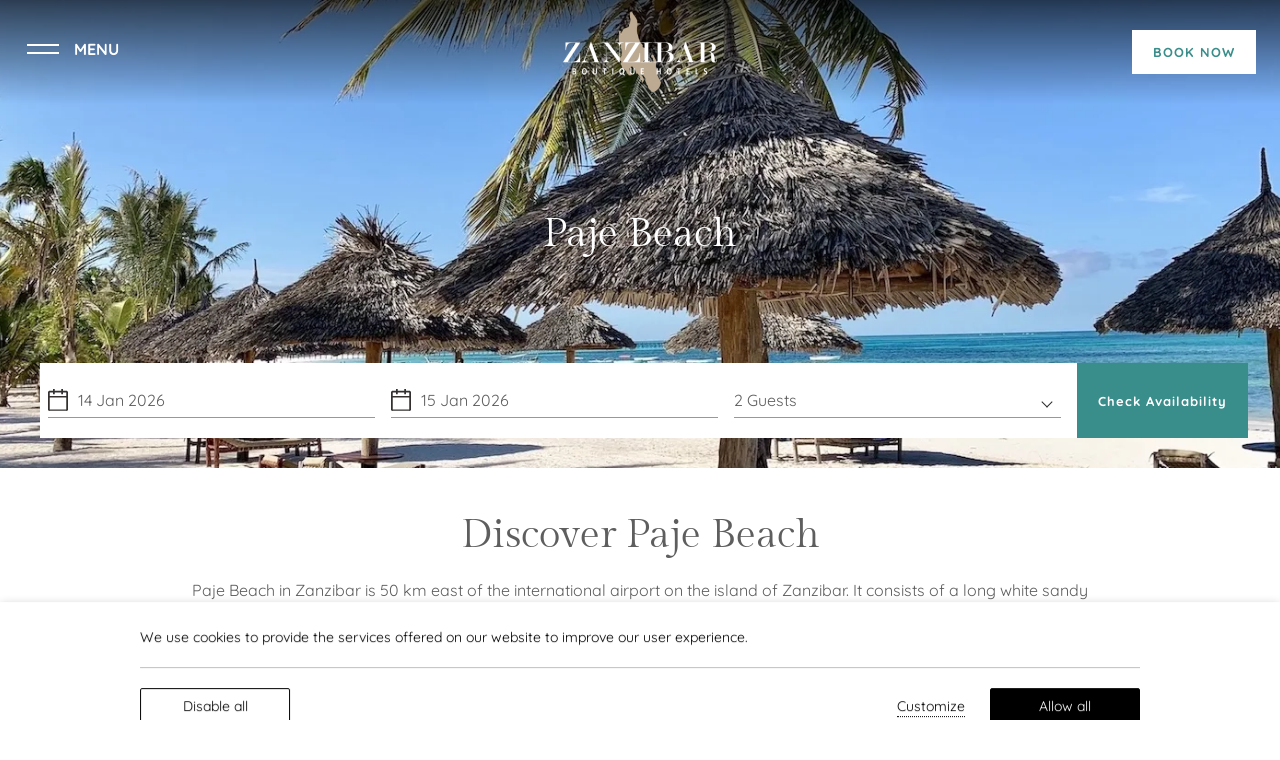

--- FILE ---
content_type: text/css
request_url: https://www.zanzibarboutiquehotels.com/assets/css/main.css?v=1762332754
body_size: 42040
content:
:root{--bs-blue: #0d6efd;--bs-indigo: #6610f2;--bs-purple: #6f42c1;--bs-pink: #d63384;--bs-red: #dc3545;--bs-orange: #fd7e14;--bs-yellow: #ffc107;--bs-green: #198754;--bs-teal: #20c997;--bs-cyan: #0dcaf0;--bs-black: #000;--bs-white: #fff;--bs-gray: #6c757d;--bs-gray-dark: #343a40;--bs-gray-100: #f8f9fa;--bs-gray-200: #e9ecef;--bs-gray-300: #dee2e6;--bs-gray-400: #ced4da;--bs-gray-500: #adb5bd;--bs-gray-600: #6c757d;--bs-gray-700: #495057;--bs-gray-800: #343a40;--bs-gray-900: #212529;--bs-primary: #0d6efd;--bs-secondary: #6c757d;--bs-success: #198754;--bs-info: #0dcaf0;--bs-warning: #ffc107;--bs-danger: #dc3545;--bs-light: #f8f9fa;--bs-dark: #212529;--bs-primary-rgb: 13, 110, 253;--bs-secondary-rgb: 108, 117, 125;--bs-success-rgb: 25, 135, 84;--bs-info-rgb: 13, 202, 240;--bs-warning-rgb: 255, 193, 7;--bs-danger-rgb: 220, 53, 69;--bs-light-rgb: 248, 249, 250;--bs-dark-rgb: 33, 37, 41;--bs-white-rgb: 255, 255, 255;--bs-black-rgb: 0, 0, 0;--bs-body-color-rgb: 33, 37, 41;--bs-body-bg-rgb: 255, 255, 255;--bs-font-sans-serif: system-ui, -apple-system, "Segoe UI", Roboto, "Helvetica Neue", "Noto Sans", "Liberation Sans", Arial, sans-serif, "Apple Color Emoji", "Segoe UI Emoji", "Segoe UI Symbol", "Noto Color Emoji";--bs-font-monospace: SFMono-Regular, Menlo, Monaco, Consolas, "Liberation Mono", "Courier New", monospace;--bs-gradient: linear-gradient(180deg, rgba(255, 255, 255, 0.15), rgba(255, 255, 255, 0));--bs-body-font-family: var(--bs-font-sans-serif);--bs-body-font-size:1rem;--bs-body-font-weight: 400;--bs-body-line-height: 1.5;--bs-body-color: #212529;--bs-body-bg: #fff;--bs-border-width: 1px;--bs-border-style: solid;--bs-border-color: #dee2e6;--bs-border-color-translucent: rgba(0, 0, 0, 0.175);--bs-border-radius: 0.375rem;--bs-border-radius-sm: 0.25rem;--bs-border-radius-lg: 0.5rem;--bs-border-radius-xl: 1rem;--bs-border-radius-2xl: 2rem;--bs-border-radius-pill: 50rem;--bs-link-color: #0d6efd;--bs-link-hover-color: rgb(10.4, 88, 202.4);--bs-code-color: #d63384;--bs-highlight-bg: rgb(255, 242.6, 205.4)}*,*::before,*::after{box-sizing:border-box}@media(prefers-reduced-motion: no-preference){:root{scroll-behavior:smooth}}body{margin:0;font-family:var(--bs-body-font-family);font-size:var(--bs-body-font-size);font-weight:var(--bs-body-font-weight);line-height:var(--bs-body-line-height);color:var(--bs-body-color);text-align:var(--bs-body-text-align);background-color:var(--bs-body-bg);-webkit-text-size-adjust:100%;-webkit-tap-highlight-color:rgba(0,0,0,0)}hr{margin:1rem 0;color:inherit;border:0;border-top:1px solid;opacity:.25}h6,.h6,h5,.h5,h4,.h4,h3,.h3,h2,.h2,h1,.h1{margin-top:0;margin-bottom:.5rem;font-weight:500;line-height:1.2}h1,.h1{font-size:calc(1.375rem + 1.5vw)}@media(min-width: 1200px){h1,.h1{font-size:2.5rem}}h2,.h2{font-size:calc(1.325rem + 0.9vw)}@media(min-width: 1200px){h2,.h2{font-size:2rem}}h3,.h3{font-size:calc(1.3rem + 0.6vw)}@media(min-width: 1200px){h3,.h3{font-size:1.75rem}}h4,.h4{font-size:calc(1.275rem + 0.3vw)}@media(min-width: 1200px){h4,.h4{font-size:1.5rem}}h5,.h5{font-size:1.25rem}h6,.h6{font-size:1rem}p{margin-top:0;margin-bottom:1rem}abbr[title]{text-decoration:underline dotted;cursor:help;text-decoration-skip-ink:none}address{margin-bottom:1rem;font-style:normal;line-height:inherit}ol,ul{padding-left:2rem}ol,ul,dl{margin-top:0;margin-bottom:1rem}ol ol,ul ul,ol ul,ul ol{margin-bottom:0}dt{font-weight:700}dd{margin-bottom:.5rem;margin-left:0}blockquote{margin:0 0 1rem}b,strong{font-weight:bolder}small,.small{font-size:0.875em}mark,.mark{padding:.1875em;background-color:var(--bs-highlight-bg)}sub,sup{position:relative;font-size:0.75em;line-height:0;vertical-align:baseline}sub{bottom:-0.25em}sup{top:-0.5em}a{color:var(--bs-link-color);text-decoration:underline}a:hover{color:var(--bs-link-hover-color)}a:not([href]):not([class]),a:not([href]):not([class]):hover{color:inherit;text-decoration:none}pre,code,kbd,samp{font-family:var(--bs-font-monospace);font-size:1em}pre{display:block;margin-top:0;margin-bottom:1rem;overflow:auto;font-size:0.875em}pre code{font-size:inherit;color:inherit;word-break:normal}code{font-size:0.875em;color:var(--bs-code-color);word-wrap:break-word}a>code{color:inherit}kbd{padding:.1875rem .375rem;font-size:0.875em;color:var(--bs-body-bg);background-color:var(--bs-body-color);border-radius:.25rem}kbd kbd{padding:0;font-size:1em}figure{margin:0 0 1rem}img,svg{vertical-align:middle}table{caption-side:bottom;border-collapse:collapse}caption{padding-top:.5rem;padding-bottom:.5rem;color:#6c757d;text-align:left}th{text-align:inherit;text-align:-webkit-match-parent}thead,tbody,tfoot,tr,td,th{border-color:inherit;border-style:solid;border-width:0}label{display:inline-block}button{border-radius:0}button:focus:not(:focus-visible){outline:0}input,button,select,optgroup,textarea{margin:0;font-family:inherit;font-size:inherit;line-height:inherit}button,select{text-transform:none}[role=button]{cursor:pointer}select{word-wrap:normal}select:disabled{opacity:1}[list]:not([type=date]):not([type=datetime-local]):not([type=month]):not([type=week]):not([type=time])::-webkit-calendar-picker-indicator{display:none !important}button,[type=button],[type=reset],[type=submit]{-webkit-appearance:button}button:not(:disabled),[type=button]:not(:disabled),[type=reset]:not(:disabled),[type=submit]:not(:disabled){cursor:pointer}::-moz-focus-inner{padding:0;border-style:none}textarea{resize:vertical}fieldset{min-width:0;padding:0;margin:0;border:0}legend{float:left;width:100%;padding:0;margin-bottom:.5rem;font-size:calc(1.275rem + 0.3vw)}@media(min-width: 1200px){legend{font-size:1.5rem}}legend{line-height:inherit}legend+*{clear:left}::-webkit-datetime-edit-fields-wrapper,::-webkit-datetime-edit-text,::-webkit-datetime-edit-minute,::-webkit-datetime-edit-hour-field,::-webkit-datetime-edit-day-field,::-webkit-datetime-edit-month-field,::-webkit-datetime-edit-year-field{padding:0}::-webkit-inner-spin-button{height:auto}[type=search]{outline-offset:-2px;-webkit-appearance:textfield}::-webkit-search-decoration{-webkit-appearance:none}::-webkit-color-swatch-wrapper{padding:0}::file-selector-button{font:inherit;-webkit-appearance:button}output{display:inline-block}iframe{border:0}summary{display:list-item;cursor:pointer}progress{vertical-align:baseline}[hidden]{display:none !important}.lead{font-size:1.25rem;font-weight:300}.display-1{font-size:calc(1.625rem + 4.5vw)}@media(min-width: 1200px){.display-1{font-size:5rem}}.display-1{font-weight:300;line-height:1.2}.display-2{font-size:calc(1.575rem + 3.9vw)}@media(min-width: 1200px){.display-2{font-size:4.5rem}}.display-2{font-weight:300;line-height:1.2}.display-3{font-size:calc(1.525rem + 3.3vw)}@media(min-width: 1200px){.display-3{font-size:4rem}}.display-3{font-weight:300;line-height:1.2}.display-4{font-size:calc(1.475rem + 2.7vw)}@media(min-width: 1200px){.display-4{font-size:3.5rem}}.display-4{font-weight:300;line-height:1.2}.display-5{font-size:calc(1.425rem + 2.1vw)}@media(min-width: 1200px){.display-5{font-size:3rem}}.display-5{font-weight:300;line-height:1.2}.display-6{font-size:calc(1.375rem + 1.5vw)}@media(min-width: 1200px){.display-6{font-size:2.5rem}}.display-6{font-weight:300;line-height:1.2}.list-unstyled{padding-left:0;list-style:none}.list-inline{padding-left:0;list-style:none}.list-inline-item{display:inline-block}.list-inline-item:not(:last-child){margin-right:.5rem}.initialism{font-size:0.875em;text-transform:uppercase}.blockquote{margin-bottom:1rem;font-size:1.25rem}.blockquote>:last-child{margin-bottom:0}.blockquote-footer{margin-top:-1rem;margin-bottom:1rem;font-size:0.875em;color:#6c757d}.blockquote-footer::before{content:"— "}.img-fluid{max-width:100%;height:auto}.img-thumbnail{padding:.25rem;background-color:#fff;border:1px solid var(--bs-border-color);border-radius:.375rem;max-width:100%;height:auto}.figure{display:inline-block}.figure-img{margin-bottom:.5rem;line-height:1}.figure-caption{font-size:0.875em;color:#6c757d}.container,.container-fluid,.container-xl,.container-lg,.container-md,.container-sm{--bs-gutter-x: 3rem;--bs-gutter-y: 0;width:100%;padding-right:calc(var(--bs-gutter-x)*.5);padding-left:calc(var(--bs-gutter-x)*.5);margin-right:auto;margin-left:auto}@media(min-width: 576px){.container-sm,.container{max-width:540px}}@media(min-width: 768px){.container-md,.container-sm,.container{max-width:720px}}@media(min-width: 992px){.container-lg,.container-md,.container-sm,.container{max-width:960px}}@media(min-width: 1300px){.container-xl,.container-lg,.container-md,.container-sm,.container{max-width:1240px}}.row{--bs-gutter-x: 3rem;--bs-gutter-y: 0;display:flex;flex-wrap:wrap;margin-top:calc(-1*var(--bs-gutter-y));margin-right:calc(-0.5*var(--bs-gutter-x));margin-left:calc(-0.5*var(--bs-gutter-x))}.row>*{flex-shrink:0;width:100%;max-width:100%;padding-right:calc(var(--bs-gutter-x)*.5);padding-left:calc(var(--bs-gutter-x)*.5);margin-top:var(--bs-gutter-y)}.col{flex:1 0 0%}.row-cols-auto>*{flex:0 0 auto;width:auto}.row-cols-1>*{flex:0 0 auto;width:100%}.row-cols-2>*{flex:0 0 auto;width:50%}.row-cols-3>*{flex:0 0 auto;width:33.3333333333%}.row-cols-4>*{flex:0 0 auto;width:25%}.row-cols-5>*{flex:0 0 auto;width:20%}.row-cols-6>*{flex:0 0 auto;width:16.6666666667%}.col-auto{flex:0 0 auto;width:auto}.col-1{flex:0 0 auto;width:8.33333333%}.col-2{flex:0 0 auto;width:16.66666667%}.col-3{flex:0 0 auto;width:25%}.col-4{flex:0 0 auto;width:33.33333333%}.col-5{flex:0 0 auto;width:41.66666667%}.col-6{flex:0 0 auto;width:50%}.col-7{flex:0 0 auto;width:58.33333333%}.col-8{flex:0 0 auto;width:66.66666667%}.col-9{flex:0 0 auto;width:75%}.col-10{flex:0 0 auto;width:83.33333333%}.col-11{flex:0 0 auto;width:91.66666667%}.col-12{flex:0 0 auto;width:100%}.offset-1{margin-left:8.33333333%}.offset-2{margin-left:16.66666667%}.offset-3{margin-left:25%}.offset-4{margin-left:33.33333333%}.offset-5{margin-left:41.66666667%}.offset-6{margin-left:50%}.offset-7{margin-left:58.33333333%}.offset-8{margin-left:66.66666667%}.offset-9{margin-left:75%}.offset-10{margin-left:83.33333333%}.offset-11{margin-left:91.66666667%}.g-0,.gx-0{--bs-gutter-x: 0}.g-0,.gy-0{--bs-gutter-y: 0}.g-1,.gx-1{--bs-gutter-x: 0.25rem}.g-1,.gy-1{--bs-gutter-y: 0.25rem}.g-2,.gx-2{--bs-gutter-x: 0.5rem}.g-2,.gy-2{--bs-gutter-y: 0.5rem}.g-3,.gx-3{--bs-gutter-x: 1rem}.g-3,.gy-3{--bs-gutter-y: 1rem}.g-4,.gx-4{--bs-gutter-x: 1.5rem}.g-4,.gy-4{--bs-gutter-y: 1.5rem}.g-5,.gx-5{--bs-gutter-x: 3rem}.g-5,.gy-5{--bs-gutter-y: 3rem}@media(min-width: 576px){.col-sm{flex:1 0 0%}.row-cols-sm-auto>*{flex:0 0 auto;width:auto}.row-cols-sm-1>*{flex:0 0 auto;width:100%}.row-cols-sm-2>*{flex:0 0 auto;width:50%}.row-cols-sm-3>*{flex:0 0 auto;width:33.3333333333%}.row-cols-sm-4>*{flex:0 0 auto;width:25%}.row-cols-sm-5>*{flex:0 0 auto;width:20%}.row-cols-sm-6>*{flex:0 0 auto;width:16.6666666667%}.col-sm-auto{flex:0 0 auto;width:auto}.col-sm-1{flex:0 0 auto;width:8.33333333%}.col-sm-2{flex:0 0 auto;width:16.66666667%}.col-sm-3{flex:0 0 auto;width:25%}.col-sm-4{flex:0 0 auto;width:33.33333333%}.col-sm-5{flex:0 0 auto;width:41.66666667%}.col-sm-6{flex:0 0 auto;width:50%}.col-sm-7{flex:0 0 auto;width:58.33333333%}.col-sm-8{flex:0 0 auto;width:66.66666667%}.col-sm-9{flex:0 0 auto;width:75%}.col-sm-10{flex:0 0 auto;width:83.33333333%}.col-sm-11{flex:0 0 auto;width:91.66666667%}.col-sm-12{flex:0 0 auto;width:100%}.offset-sm-0{margin-left:0}.offset-sm-1{margin-left:8.33333333%}.offset-sm-2{margin-left:16.66666667%}.offset-sm-3{margin-left:25%}.offset-sm-4{margin-left:33.33333333%}.offset-sm-5{margin-left:41.66666667%}.offset-sm-6{margin-left:50%}.offset-sm-7{margin-left:58.33333333%}.offset-sm-8{margin-left:66.66666667%}.offset-sm-9{margin-left:75%}.offset-sm-10{margin-left:83.33333333%}.offset-sm-11{margin-left:91.66666667%}.g-sm-0,.gx-sm-0{--bs-gutter-x: 0}.g-sm-0,.gy-sm-0{--bs-gutter-y: 0}.g-sm-1,.gx-sm-1{--bs-gutter-x: 0.25rem}.g-sm-1,.gy-sm-1{--bs-gutter-y: 0.25rem}.g-sm-2,.gx-sm-2{--bs-gutter-x: 0.5rem}.g-sm-2,.gy-sm-2{--bs-gutter-y: 0.5rem}.g-sm-3,.gx-sm-3{--bs-gutter-x: 1rem}.g-sm-3,.gy-sm-3{--bs-gutter-y: 1rem}.g-sm-4,.gx-sm-4{--bs-gutter-x: 1.5rem}.g-sm-4,.gy-sm-4{--bs-gutter-y: 1.5rem}.g-sm-5,.gx-sm-5{--bs-gutter-x: 3rem}.g-sm-5,.gy-sm-5{--bs-gutter-y: 3rem}}@media(min-width: 768px){.col-md{flex:1 0 0%}.row-cols-md-auto>*{flex:0 0 auto;width:auto}.row-cols-md-1>*{flex:0 0 auto;width:100%}.row-cols-md-2>*{flex:0 0 auto;width:50%}.row-cols-md-3>*{flex:0 0 auto;width:33.3333333333%}.row-cols-md-4>*{flex:0 0 auto;width:25%}.row-cols-md-5>*{flex:0 0 auto;width:20%}.row-cols-md-6>*{flex:0 0 auto;width:16.6666666667%}.col-md-auto{flex:0 0 auto;width:auto}.col-md-1{flex:0 0 auto;width:8.33333333%}.col-md-2{flex:0 0 auto;width:16.66666667%}.col-md-3{flex:0 0 auto;width:25%}.col-md-4{flex:0 0 auto;width:33.33333333%}.col-md-5{flex:0 0 auto;width:41.66666667%}.col-md-6{flex:0 0 auto;width:50%}.col-md-7{flex:0 0 auto;width:58.33333333%}.col-md-8{flex:0 0 auto;width:66.66666667%}.col-md-9{flex:0 0 auto;width:75%}.col-md-10{flex:0 0 auto;width:83.33333333%}.col-md-11{flex:0 0 auto;width:91.66666667%}.col-md-12{flex:0 0 auto;width:100%}.offset-md-0{margin-left:0}.offset-md-1{margin-left:8.33333333%}.offset-md-2{margin-left:16.66666667%}.offset-md-3{margin-left:25%}.offset-md-4{margin-left:33.33333333%}.offset-md-5{margin-left:41.66666667%}.offset-md-6{margin-left:50%}.offset-md-7{margin-left:58.33333333%}.offset-md-8{margin-left:66.66666667%}.offset-md-9{margin-left:75%}.offset-md-10{margin-left:83.33333333%}.offset-md-11{margin-left:91.66666667%}.g-md-0,.gx-md-0{--bs-gutter-x: 0}.g-md-0,.gy-md-0{--bs-gutter-y: 0}.g-md-1,.gx-md-1{--bs-gutter-x: 0.25rem}.g-md-1,.gy-md-1{--bs-gutter-y: 0.25rem}.g-md-2,.gx-md-2{--bs-gutter-x: 0.5rem}.g-md-2,.gy-md-2{--bs-gutter-y: 0.5rem}.g-md-3,.gx-md-3{--bs-gutter-x: 1rem}.g-md-3,.gy-md-3{--bs-gutter-y: 1rem}.g-md-4,.gx-md-4{--bs-gutter-x: 1.5rem}.g-md-4,.gy-md-4{--bs-gutter-y: 1.5rem}.g-md-5,.gx-md-5{--bs-gutter-x: 3rem}.g-md-5,.gy-md-5{--bs-gutter-y: 3rem}}@media(min-width: 992px){.col-lg{flex:1 0 0%}.row-cols-lg-auto>*{flex:0 0 auto;width:auto}.row-cols-lg-1>*{flex:0 0 auto;width:100%}.row-cols-lg-2>*{flex:0 0 auto;width:50%}.row-cols-lg-3>*{flex:0 0 auto;width:33.3333333333%}.row-cols-lg-4>*{flex:0 0 auto;width:25%}.row-cols-lg-5>*{flex:0 0 auto;width:20%}.row-cols-lg-6>*{flex:0 0 auto;width:16.6666666667%}.col-lg-auto{flex:0 0 auto;width:auto}.col-lg-1{flex:0 0 auto;width:8.33333333%}.col-lg-2{flex:0 0 auto;width:16.66666667%}.col-lg-3{flex:0 0 auto;width:25%}.col-lg-4{flex:0 0 auto;width:33.33333333%}.col-lg-5{flex:0 0 auto;width:41.66666667%}.col-lg-6{flex:0 0 auto;width:50%}.col-lg-7{flex:0 0 auto;width:58.33333333%}.col-lg-8{flex:0 0 auto;width:66.66666667%}.col-lg-9{flex:0 0 auto;width:75%}.col-lg-10{flex:0 0 auto;width:83.33333333%}.col-lg-11{flex:0 0 auto;width:91.66666667%}.col-lg-12{flex:0 0 auto;width:100%}.offset-lg-0{margin-left:0}.offset-lg-1{margin-left:8.33333333%}.offset-lg-2{margin-left:16.66666667%}.offset-lg-3{margin-left:25%}.offset-lg-4{margin-left:33.33333333%}.offset-lg-5{margin-left:41.66666667%}.offset-lg-6{margin-left:50%}.offset-lg-7{margin-left:58.33333333%}.offset-lg-8{margin-left:66.66666667%}.offset-lg-9{margin-left:75%}.offset-lg-10{margin-left:83.33333333%}.offset-lg-11{margin-left:91.66666667%}.g-lg-0,.gx-lg-0{--bs-gutter-x: 0}.g-lg-0,.gy-lg-0{--bs-gutter-y: 0}.g-lg-1,.gx-lg-1{--bs-gutter-x: 0.25rem}.g-lg-1,.gy-lg-1{--bs-gutter-y: 0.25rem}.g-lg-2,.gx-lg-2{--bs-gutter-x: 0.5rem}.g-lg-2,.gy-lg-2{--bs-gutter-y: 0.5rem}.g-lg-3,.gx-lg-3{--bs-gutter-x: 1rem}.g-lg-3,.gy-lg-3{--bs-gutter-y: 1rem}.g-lg-4,.gx-lg-4{--bs-gutter-x: 1.5rem}.g-lg-4,.gy-lg-4{--bs-gutter-y: 1.5rem}.g-lg-5,.gx-lg-5{--bs-gutter-x: 3rem}.g-lg-5,.gy-lg-5{--bs-gutter-y: 3rem}}@media(min-width: 1300px){.col-xl{flex:1 0 0%}.row-cols-xl-auto>*{flex:0 0 auto;width:auto}.row-cols-xl-1>*{flex:0 0 auto;width:100%}.row-cols-xl-2>*{flex:0 0 auto;width:50%}.row-cols-xl-3>*{flex:0 0 auto;width:33.3333333333%}.row-cols-xl-4>*{flex:0 0 auto;width:25%}.row-cols-xl-5>*{flex:0 0 auto;width:20%}.row-cols-xl-6>*{flex:0 0 auto;width:16.6666666667%}.col-xl-auto{flex:0 0 auto;width:auto}.col-xl-1{flex:0 0 auto;width:8.33333333%}.col-xl-2{flex:0 0 auto;width:16.66666667%}.col-xl-3{flex:0 0 auto;width:25%}.col-xl-4{flex:0 0 auto;width:33.33333333%}.col-xl-5{flex:0 0 auto;width:41.66666667%}.col-xl-6{flex:0 0 auto;width:50%}.col-xl-7{flex:0 0 auto;width:58.33333333%}.col-xl-8{flex:0 0 auto;width:66.66666667%}.col-xl-9{flex:0 0 auto;width:75%}.col-xl-10{flex:0 0 auto;width:83.33333333%}.col-xl-11{flex:0 0 auto;width:91.66666667%}.col-xl-12{flex:0 0 auto;width:100%}.offset-xl-0{margin-left:0}.offset-xl-1{margin-left:8.33333333%}.offset-xl-2{margin-left:16.66666667%}.offset-xl-3{margin-left:25%}.offset-xl-4{margin-left:33.33333333%}.offset-xl-5{margin-left:41.66666667%}.offset-xl-6{margin-left:50%}.offset-xl-7{margin-left:58.33333333%}.offset-xl-8{margin-left:66.66666667%}.offset-xl-9{margin-left:75%}.offset-xl-10{margin-left:83.33333333%}.offset-xl-11{margin-left:91.66666667%}.g-xl-0,.gx-xl-0{--bs-gutter-x: 0}.g-xl-0,.gy-xl-0{--bs-gutter-y: 0}.g-xl-1,.gx-xl-1{--bs-gutter-x: 0.25rem}.g-xl-1,.gy-xl-1{--bs-gutter-y: 0.25rem}.g-xl-2,.gx-xl-2{--bs-gutter-x: 0.5rem}.g-xl-2,.gy-xl-2{--bs-gutter-y: 0.5rem}.g-xl-3,.gx-xl-3{--bs-gutter-x: 1rem}.g-xl-3,.gy-xl-3{--bs-gutter-y: 1rem}.g-xl-4,.gx-xl-4{--bs-gutter-x: 1.5rem}.g-xl-4,.gy-xl-4{--bs-gutter-y: 1.5rem}.g-xl-5,.gx-xl-5{--bs-gutter-x: 3rem}.g-xl-5,.gy-xl-5{--bs-gutter-y: 3rem}}@media(min-width: 1500px){.col-xxl{flex:1 0 0%}.row-cols-xxl-auto>*{flex:0 0 auto;width:auto}.row-cols-xxl-1>*{flex:0 0 auto;width:100%}.row-cols-xxl-2>*{flex:0 0 auto;width:50%}.row-cols-xxl-3>*{flex:0 0 auto;width:33.3333333333%}.row-cols-xxl-4>*{flex:0 0 auto;width:25%}.row-cols-xxl-5>*{flex:0 0 auto;width:20%}.row-cols-xxl-6>*{flex:0 0 auto;width:16.6666666667%}.col-xxl-auto{flex:0 0 auto;width:auto}.col-xxl-1{flex:0 0 auto;width:8.33333333%}.col-xxl-2{flex:0 0 auto;width:16.66666667%}.col-xxl-3{flex:0 0 auto;width:25%}.col-xxl-4{flex:0 0 auto;width:33.33333333%}.col-xxl-5{flex:0 0 auto;width:41.66666667%}.col-xxl-6{flex:0 0 auto;width:50%}.col-xxl-7{flex:0 0 auto;width:58.33333333%}.col-xxl-8{flex:0 0 auto;width:66.66666667%}.col-xxl-9{flex:0 0 auto;width:75%}.col-xxl-10{flex:0 0 auto;width:83.33333333%}.col-xxl-11{flex:0 0 auto;width:91.66666667%}.col-xxl-12{flex:0 0 auto;width:100%}.offset-xxl-0{margin-left:0}.offset-xxl-1{margin-left:8.33333333%}.offset-xxl-2{margin-left:16.66666667%}.offset-xxl-3{margin-left:25%}.offset-xxl-4{margin-left:33.33333333%}.offset-xxl-5{margin-left:41.66666667%}.offset-xxl-6{margin-left:50%}.offset-xxl-7{margin-left:58.33333333%}.offset-xxl-8{margin-left:66.66666667%}.offset-xxl-9{margin-left:75%}.offset-xxl-10{margin-left:83.33333333%}.offset-xxl-11{margin-left:91.66666667%}.g-xxl-0,.gx-xxl-0{--bs-gutter-x: 0}.g-xxl-0,.gy-xxl-0{--bs-gutter-y: 0}.g-xxl-1,.gx-xxl-1{--bs-gutter-x: 0.25rem}.g-xxl-1,.gy-xxl-1{--bs-gutter-y: 0.25rem}.g-xxl-2,.gx-xxl-2{--bs-gutter-x: 0.5rem}.g-xxl-2,.gy-xxl-2{--bs-gutter-y: 0.5rem}.g-xxl-3,.gx-xxl-3{--bs-gutter-x: 1rem}.g-xxl-3,.gy-xxl-3{--bs-gutter-y: 1rem}.g-xxl-4,.gx-xxl-4{--bs-gutter-x: 1.5rem}.g-xxl-4,.gy-xxl-4{--bs-gutter-y: 1.5rem}.g-xxl-5,.gx-xxl-5{--bs-gutter-x: 3rem}.g-xxl-5,.gy-xxl-5{--bs-gutter-y: 3rem}}.clearfix::after{display:block;clear:both;content:""}.text-bg-primary{color:#fff !important;background-color:RGBA(13, 110, 253, var(--bs-bg-opacity, 1)) !important}.text-bg-secondary{color:#fff !important;background-color:RGBA(108, 117, 125, var(--bs-bg-opacity, 1)) !important}.text-bg-success{color:#fff !important;background-color:RGBA(25, 135, 84, var(--bs-bg-opacity, 1)) !important}.text-bg-info{color:#000 !important;background-color:RGBA(13, 202, 240, var(--bs-bg-opacity, 1)) !important}.text-bg-warning{color:#000 !important;background-color:RGBA(255, 193, 7, var(--bs-bg-opacity, 1)) !important}.text-bg-danger{color:#fff !important;background-color:RGBA(220, 53, 69, var(--bs-bg-opacity, 1)) !important}.text-bg-light{color:#000 !important;background-color:RGBA(248, 249, 250, var(--bs-bg-opacity, 1)) !important}.text-bg-dark{color:#fff !important;background-color:RGBA(33, 37, 41, var(--bs-bg-opacity, 1)) !important}.link-primary{color:#0d6efd !important}.link-primary:hover,.link-primary:focus{color:rgb(10.4,88,202.4) !important}.link-secondary{color:#6c757d !important}.link-secondary:hover,.link-secondary:focus{color:rgb(86.4,93.6,100) !important}.link-success{color:#198754 !important}.link-success:hover,.link-success:focus{color:rgb(20,108,67.2) !important}.link-info{color:#0dcaf0 !important}.link-info:hover,.link-info:focus{color:rgb(61.4,212.6,243) !important}.link-warning{color:#ffc107 !important}.link-warning:hover,.link-warning:focus{color:rgb(255,205.4,56.6) !important}.link-danger{color:#dc3545 !important}.link-danger:hover,.link-danger:focus{color:rgb(176,42.4,55.2) !important}.link-light{color:#f8f9fa !important}.link-light:hover,.link-light:focus{color:rgb(249.4,250.2,251) !important}.link-dark{color:#212529 !important}.link-dark:hover,.link-dark:focus{color:rgb(26.4,29.6,32.8) !important}.ratio{position:relative;width:100%}.ratio::before{display:block;padding-top:var(--bs-aspect-ratio);content:""}.ratio>*{position:absolute;top:0;left:0;width:100%;height:100%}.ratio-1x1{--bs-aspect-ratio: 100%}.ratio-4x3{--bs-aspect-ratio: 75%}.ratio-16x9{--bs-aspect-ratio: 56.25%}.ratio-21x9{--bs-aspect-ratio: 42.8571428571%}.fixed-top{position:fixed;top:0;right:0;left:0;z-index:1030}.fixed-bottom{position:fixed;right:0;bottom:0;left:0;z-index:1030}.sticky-top{position:sticky;top:0;z-index:1020}.sticky-bottom{position:sticky;bottom:0;z-index:1020}@media(min-width: 576px){.sticky-sm-top{position:sticky;top:0;z-index:1020}.sticky-sm-bottom{position:sticky;bottom:0;z-index:1020}}@media(min-width: 768px){.sticky-md-top{position:sticky;top:0;z-index:1020}.sticky-md-bottom{position:sticky;bottom:0;z-index:1020}}@media(min-width: 992px){.sticky-lg-top{position:sticky;top:0;z-index:1020}.sticky-lg-bottom{position:sticky;bottom:0;z-index:1020}}@media(min-width: 1300px){.sticky-xl-top{position:sticky;top:0;z-index:1020}.sticky-xl-bottom{position:sticky;bottom:0;z-index:1020}}@media(min-width: 1500px){.sticky-xxl-top{position:sticky;top:0;z-index:1020}.sticky-xxl-bottom{position:sticky;bottom:0;z-index:1020}}.hstack{display:flex;flex-direction:row;align-items:center;align-self:stretch}.vstack{display:flex;flex:1 1 auto;flex-direction:column;align-self:stretch}.visually-hidden,.visually-hidden-focusable:not(:focus):not(:focus-within){position:absolute !important;width:1px !important;height:1px !important;padding:0 !important;margin:-1px !important;overflow:hidden !important;clip:rect(0, 0, 0, 0) !important;white-space:nowrap !important;border:0 !important}.stretched-link::after{position:absolute;top:0;right:0;bottom:0;left:0;z-index:1;content:""}.text-truncate{overflow:hidden;text-overflow:ellipsis;white-space:nowrap}.vr{display:inline-block;align-self:stretch;width:1px;min-height:1em;background-color:currentcolor;opacity:.25}.form-label{margin-bottom:.5rem}.col-form-label{padding-top:calc(0.375rem + 1px);padding-bottom:calc(0.375rem + 1px);margin-bottom:0;font-size:inherit;line-height:1.5}.col-form-label-lg{padding-top:calc(0.5rem + 1px);padding-bottom:calc(0.5rem + 1px);font-size:1.25rem}.col-form-label-sm{padding-top:calc(0.25rem + 1px);padding-bottom:calc(0.25rem + 1px);font-size:0.875rem}.form-text{margin-top:.25rem;font-size:0.875em;color:#6c757d}.form-control{display:block;width:100%;padding:.375rem .75rem;font-size:1rem;font-weight:400;line-height:1.5;color:#212529;background-color:#fff;background-clip:padding-box;border:1px solid #ced4da;appearance:none;border-radius:.375rem;transition:border-color .15s ease-in-out,box-shadow .15s ease-in-out}@media(prefers-reduced-motion: reduce){.form-control{transition:none}}.form-control[type=file]{overflow:hidden}.form-control[type=file]:not(:disabled):not([readonly]){cursor:pointer}.form-control:focus{color:#212529;background-color:#fff;border-color:rgb(134,182.5,254);outline:0;box-shadow:0 0 0 .25rem rgba(13,110,253,.25)}.form-control::-webkit-date-and-time-value{height:1.5em}.form-control::placeholder{color:#6c757d;opacity:1}.form-control:disabled{background-color:#e9ecef;opacity:1}.form-control::file-selector-button{padding:.375rem .75rem;margin:-0.375rem -0.75rem;margin-inline-end:.75rem;color:#212529;background-color:#e9ecef;pointer-events:none;border-color:inherit;border-style:solid;border-width:0;border-inline-end-width:1px;border-radius:0;transition:color .15s ease-in-out,background-color .15s ease-in-out,border-color .15s ease-in-out,box-shadow .15s ease-in-out}@media(prefers-reduced-motion: reduce){.form-control::file-selector-button{transition:none}}.form-control:hover:not(:disabled):not([readonly])::file-selector-button{background-color:rgb(221.35,224.2,227.05)}.form-control-plaintext{display:block;width:100%;padding:.375rem 0;margin-bottom:0;line-height:1.5;color:#212529;background-color:rgba(0,0,0,0);border:solid rgba(0,0,0,0);border-width:1px 0}.form-control-plaintext:focus{outline:0}.form-control-plaintext.form-control-sm,.form-control-plaintext.form-control-lg{padding-right:0;padding-left:0}.form-control-sm{min-height:calc(1.5em + 0.5rem + 2px);padding:.25rem .5rem;font-size:0.875rem;border-radius:.25rem}.form-control-sm::file-selector-button{padding:.25rem .5rem;margin:-0.25rem -0.5rem;margin-inline-end:.5rem}.form-control-lg{min-height:calc(1.5em + 1rem + 2px);padding:.5rem 1rem;font-size:1.25rem;border-radius:.5rem}.form-control-lg::file-selector-button{padding:.5rem 1rem;margin:-0.5rem -1rem;margin-inline-end:1rem}textarea.form-control{min-height:calc(1.5em + 0.75rem + 2px)}textarea.form-control-sm{min-height:calc(1.5em + 0.5rem + 2px)}textarea.form-control-lg{min-height:calc(1.5em + 1rem + 2px)}.form-control-color{width:3rem;height:calc(1.5em + 0.75rem + 2px);padding:.375rem}.form-control-color:not(:disabled):not([readonly]){cursor:pointer}.form-control-color::-moz-color-swatch{border:0 !important;border-radius:.375rem}.form-control-color::-webkit-color-swatch{border-radius:.375rem}.form-control-color.form-control-sm{height:calc(1.5em + 0.5rem + 2px)}.form-control-color.form-control-lg{height:calc(1.5em + 1rem + 2px)}.form-select{display:block;width:100%;padding:.375rem 2.25rem .375rem .75rem;-moz-padding-start:calc(0.75rem - 3px);font-size:1rem;font-weight:400;line-height:1.5;color:#212529;background-color:#fff;background-image:url("data:image/svg+xml,%3csvg xmlns='http://www.w3.org/2000/svg' viewBox='0 0 16 16'%3e%3cpath fill='none' stroke='%23343a40' stroke-linecap='round' stroke-linejoin='round' stroke-width='2' d='m2 5 6 6 6-6'/%3e%3c/svg%3e");background-repeat:no-repeat;background-position:right .75rem center;background-size:16px 12px;border:1px solid #ced4da;border-radius:.375rem;transition:border-color .15s ease-in-out,box-shadow .15s ease-in-out}@media(prefers-reduced-motion: reduce){.form-select{transition:none}}.form-select{appearance:none}.form-select:focus{border-color:rgb(134,182.5,254);outline:0;box-shadow:0 0 0 .25rem rgba(13,110,253,.25)}.form-select[multiple],.form-select[size]:not([size="1"]){padding-right:.75rem;background-image:none}.form-select:disabled{background-color:#e9ecef}.form-select:-moz-focusring{color:rgba(0,0,0,0);text-shadow:0 0 0 #212529}.form-select-sm{padding-top:.25rem;padding-bottom:.25rem;padding-left:.5rem;font-size:0.875rem;border-radius:.25rem}.form-select-lg{padding-top:.5rem;padding-bottom:.5rem;padding-left:1rem;font-size:1.25rem;border-radius:.5rem}.form-check{display:block;min-height:1.5rem;padding-left:1.5em;margin-bottom:.125rem}.form-check .form-check-input{float:left;margin-left:-1.5em}.form-check-reverse{padding-right:1.5em;padding-left:0;text-align:right}.form-check-reverse .form-check-input{float:right;margin-right:-1.5em;margin-left:0}.form-check-input{width:1em;height:1em;margin-top:.25em;vertical-align:top;background-color:#fff;background-repeat:no-repeat;background-position:center;background-size:contain;border:1px solid rgba(0,0,0,.25);appearance:none;print-color-adjust:exact}.form-check-input[type=checkbox]{border-radius:.25em}.form-check-input[type=radio]{border-radius:50%}.form-check-input:active{filter:brightness(90%)}.form-check-input:focus{border-color:rgb(134,182.5,254);outline:0;box-shadow:0 0 0 .25rem rgba(13,110,253,.25)}.form-check-input:checked{background-color:#0d6efd;border-color:#0d6efd}.form-check-input:checked[type=checkbox]{background-image:url("data:image/svg+xml,%3csvg xmlns='http://www.w3.org/2000/svg' viewBox='0 0 20 20'%3e%3cpath fill='none' stroke='%23fff' stroke-linecap='round' stroke-linejoin='round' stroke-width='3' d='m6 10 3 3 6-6'/%3e%3c/svg%3e")}.form-check-input:checked[type=radio]{background-image:url("data:image/svg+xml,%3csvg xmlns='http://www.w3.org/2000/svg' viewBox='-4 -4 8 8'%3e%3ccircle r='2' fill='%23fff'/%3e%3c/svg%3e")}.form-check-input[type=checkbox]:indeterminate{background-color:#0d6efd;border-color:#0d6efd;background-image:url("data:image/svg+xml,%3csvg xmlns='http://www.w3.org/2000/svg' viewBox='0 0 20 20'%3e%3cpath fill='none' stroke='%23fff' stroke-linecap='round' stroke-linejoin='round' stroke-width='3' d='M6 10h8'/%3e%3c/svg%3e")}.form-check-input:disabled{pointer-events:none;filter:none;opacity:.5}.form-check-input[disabled]~.form-check-label,.form-check-input:disabled~.form-check-label{cursor:default;opacity:.5}.form-switch{padding-left:2.5em}.form-switch .form-check-input{width:2em;margin-left:-2.5em;background-image:url("data:image/svg+xml,%3csvg xmlns='http://www.w3.org/2000/svg' viewBox='-4 -4 8 8'%3e%3ccircle r='3' fill='rgba%280, 0, 0, 0.25%29'/%3e%3c/svg%3e");background-position:left center;border-radius:2em;transition:background-position .15s ease-in-out}@media(prefers-reduced-motion: reduce){.form-switch .form-check-input{transition:none}}.form-switch .form-check-input:focus{background-image:url("data:image/svg+xml,%3csvg xmlns='http://www.w3.org/2000/svg' viewBox='-4 -4 8 8'%3e%3ccircle r='3' fill='rgb%28134, 182.5, 254%29'/%3e%3c/svg%3e")}.form-switch .form-check-input:checked{background-position:right center;background-image:url("data:image/svg+xml,%3csvg xmlns='http://www.w3.org/2000/svg' viewBox='-4 -4 8 8'%3e%3ccircle r='3' fill='%23fff'/%3e%3c/svg%3e")}.form-switch.form-check-reverse{padding-right:2.5em;padding-left:0}.form-switch.form-check-reverse .form-check-input{margin-right:-2.5em;margin-left:0}.form-check-inline{display:inline-block;margin-right:1rem}.btn-check{position:absolute;clip:rect(0, 0, 0, 0);pointer-events:none}.btn-check[disabled]+.btn,.btn-check:disabled+.btn{pointer-events:none;filter:none;opacity:.65}.form-range{width:100%;height:1.5rem;padding:0;background-color:rgba(0,0,0,0);appearance:none}.form-range:focus{outline:0}.form-range:focus::-webkit-slider-thumb{box-shadow:0 0 0 1px #fff,0 0 0 .25rem rgba(13,110,253,.25)}.form-range:focus::-moz-range-thumb{box-shadow:0 0 0 1px #fff,0 0 0 .25rem rgba(13,110,253,.25)}.form-range::-moz-focus-outer{border:0}.form-range::-webkit-slider-thumb{width:1rem;height:1rem;margin-top:-0.25rem;background-color:#0d6efd;border:0;border-radius:1rem;transition:background-color .15s ease-in-out,border-color .15s ease-in-out,box-shadow .15s ease-in-out}@media(prefers-reduced-motion: reduce){.form-range::-webkit-slider-thumb{transition:none}}.form-range::-webkit-slider-thumb{appearance:none}.form-range::-webkit-slider-thumb:active{background-color:rgb(182.4,211.5,254.4)}.form-range::-webkit-slider-runnable-track{width:100%;height:.5rem;color:rgba(0,0,0,0);cursor:pointer;background-color:#dee2e6;border-color:rgba(0,0,0,0);border-radius:1rem}.form-range::-moz-range-thumb{width:1rem;height:1rem;background-color:#0d6efd;border:0;border-radius:1rem;transition:background-color .15s ease-in-out,border-color .15s ease-in-out,box-shadow .15s ease-in-out}@media(prefers-reduced-motion: reduce){.form-range::-moz-range-thumb{transition:none}}.form-range::-moz-range-thumb{appearance:none}.form-range::-moz-range-thumb:active{background-color:rgb(182.4,211.5,254.4)}.form-range::-moz-range-track{width:100%;height:.5rem;color:rgba(0,0,0,0);cursor:pointer;background-color:#dee2e6;border-color:rgba(0,0,0,0);border-radius:1rem}.form-range:disabled{pointer-events:none}.form-range:disabled::-webkit-slider-thumb{background-color:#adb5bd}.form-range:disabled::-moz-range-thumb{background-color:#adb5bd}.form-floating{position:relative}.form-floating>.form-control,.form-floating>.form-control-plaintext,.form-floating>.form-select{height:calc(3.5rem + 2px);line-height:1.25}.form-floating>label{position:absolute;top:0;left:0;width:100%;height:100%;padding:1rem .75rem;overflow:hidden;text-align:start;text-overflow:ellipsis;white-space:nowrap;pointer-events:none;border:1px solid rgba(0,0,0,0);transform-origin:0 0;transition:opacity .1s ease-in-out,transform .1s ease-in-out}@media(prefers-reduced-motion: reduce){.form-floating>label{transition:none}}.form-floating>.form-control,.form-floating>.form-control-plaintext{padding:1rem .75rem}.form-floating>.form-control::placeholder,.form-floating>.form-control-plaintext::placeholder{color:rgba(0,0,0,0)}.form-floating>.form-control:focus,.form-floating>.form-control:not(:placeholder-shown),.form-floating>.form-control-plaintext:focus,.form-floating>.form-control-plaintext:not(:placeholder-shown){padding-top:1.625rem;padding-bottom:.625rem}.form-floating>.form-control:-webkit-autofill,.form-floating>.form-control-plaintext:-webkit-autofill{padding-top:1.625rem;padding-bottom:.625rem}.form-floating>.form-select{padding-top:1.625rem;padding-bottom:.625rem}.form-floating>.form-control:focus~label,.form-floating>.form-control:not(:placeholder-shown)~label,.form-floating>.form-control-plaintext~label,.form-floating>.form-select~label{opacity:.65;transform:scale(0.85) translateY(-0.5rem) translateX(0.15rem)}.form-floating>.form-control:-webkit-autofill~label{opacity:.65;transform:scale(0.85) translateY(-0.5rem) translateX(0.15rem)}.form-floating>.form-control-plaintext~label{border-width:1px 0}.input-group{position:relative;display:flex;flex-wrap:wrap;align-items:stretch;width:100%}.input-group>.form-control,.input-group>.form-select,.input-group>.form-floating{position:relative;flex:1 1 auto;width:1%;min-width:0}.input-group>.form-control:focus,.input-group>.form-select:focus,.input-group>.form-floating:focus-within{z-index:5}.input-group .btn{position:relative;z-index:2}.input-group .btn:focus{z-index:5}.input-group-text{display:flex;align-items:center;padding:.375rem .75rem;font-size:1rem;font-weight:400;line-height:1.5;color:#212529;text-align:center;white-space:nowrap;background-color:#e9ecef;border:1px solid #ced4da;border-radius:.375rem}.input-group-lg>.form-control,.input-group-lg>.form-select,.input-group-lg>.input-group-text,.input-group-lg>.btn{padding:.5rem 1rem;font-size:1.25rem;border-radius:.5rem}.input-group-sm>.form-control,.input-group-sm>.form-select,.input-group-sm>.input-group-text,.input-group-sm>.btn{padding:.25rem .5rem;font-size:0.875rem;border-radius:.25rem}.input-group-lg>.form-select,.input-group-sm>.form-select{padding-right:3rem}.input-group:not(.has-validation)>:not(:last-child):not(.dropdown-toggle):not(.dropdown-menu):not(.form-floating),.input-group:not(.has-validation)>.dropdown-toggle:nth-last-child(n+3),.input-group:not(.has-validation)>.form-floating:not(:last-child)>.form-control,.input-group:not(.has-validation)>.form-floating:not(:last-child)>.form-select{border-top-right-radius:0;border-bottom-right-radius:0}.input-group.has-validation>:nth-last-child(n+3):not(.dropdown-toggle):not(.dropdown-menu):not(.form-floating),.input-group.has-validation>.dropdown-toggle:nth-last-child(n+4),.input-group.has-validation>.form-floating:nth-last-child(n+3)>.form-control,.input-group.has-validation>.form-floating:nth-last-child(n+3)>.form-select{border-top-right-radius:0;border-bottom-right-radius:0}.input-group>:not(:first-child):not(.dropdown-menu):not(.valid-tooltip):not(.valid-feedback):not(.invalid-tooltip):not(.invalid-feedback){margin-left:-1px;border-top-left-radius:0;border-bottom-left-radius:0}.input-group>.form-floating:not(:first-child)>.form-control,.input-group>.form-floating:not(:first-child)>.form-select{border-top-left-radius:0;border-bottom-left-radius:0}.valid-feedback{display:none;width:100%;margin-top:.25rem;font-size:0.875em;color:#198754}.valid-tooltip{position:absolute;top:100%;z-index:5;display:none;max-width:100%;padding:.25rem .5rem;margin-top:.1rem;font-size:0.875rem;color:#fff;background-color:rgba(25,135,84,.9);border-radius:.375rem}.was-validated :valid~.valid-feedback,.was-validated :valid~.valid-tooltip,.is-valid~.valid-feedback,.is-valid~.valid-tooltip{display:block}.was-validated .form-control:valid,.form-control.is-valid{border-color:#198754;padding-right:calc(1.5em + 0.75rem);background-image:url("data:image/svg+xml,%3csvg xmlns='http://www.w3.org/2000/svg' viewBox='0 0 8 8'%3e%3cpath fill='%23198754' d='M2.3 6.73.6 4.53c-.4-1.04.46-1.4 1.1-.8l1.1 1.4 3.4-3.8c.6-.63 1.6-.27 1.2.7l-4 4.6c-.43.5-.8.4-1.1.1z'/%3e%3c/svg%3e");background-repeat:no-repeat;background-position:right calc(0.375em + 0.1875rem) center;background-size:calc(0.75em + 0.375rem) calc(0.75em + 0.375rem)}.was-validated .form-control:valid:focus,.form-control.is-valid:focus{border-color:#198754;box-shadow:0 0 0 .25rem rgba(25,135,84,.25)}.was-validated textarea.form-control:valid,textarea.form-control.is-valid{padding-right:calc(1.5em + 0.75rem);background-position:top calc(0.375em + 0.1875rem) right calc(0.375em + 0.1875rem)}.was-validated .form-select:valid,.form-select.is-valid{border-color:#198754}.was-validated .form-select:valid:not([multiple]):not([size]),.was-validated .form-select:valid:not([multiple])[size="1"],.form-select.is-valid:not([multiple]):not([size]),.form-select.is-valid:not([multiple])[size="1"]{padding-right:4.125rem;background-image:url("data:image/svg+xml,%3csvg xmlns='http://www.w3.org/2000/svg' viewBox='0 0 16 16'%3e%3cpath fill='none' stroke='%23343a40' stroke-linecap='round' stroke-linejoin='round' stroke-width='2' d='m2 5 6 6 6-6'/%3e%3c/svg%3e"),url("data:image/svg+xml,%3csvg xmlns='http://www.w3.org/2000/svg' viewBox='0 0 8 8'%3e%3cpath fill='%23198754' d='M2.3 6.73.6 4.53c-.4-1.04.46-1.4 1.1-.8l1.1 1.4 3.4-3.8c.6-.63 1.6-.27 1.2.7l-4 4.6c-.43.5-.8.4-1.1.1z'/%3e%3c/svg%3e");background-position:right .75rem center,center right 2.25rem;background-size:16px 12px,calc(0.75em + 0.375rem) calc(0.75em + 0.375rem)}.was-validated .form-select:valid:focus,.form-select.is-valid:focus{border-color:#198754;box-shadow:0 0 0 .25rem rgba(25,135,84,.25)}.was-validated .form-control-color:valid,.form-control-color.is-valid{width:calc(3rem + calc(1.5em + 0.75rem))}.was-validated .form-check-input:valid,.form-check-input.is-valid{border-color:#198754}.was-validated .form-check-input:valid:checked,.form-check-input.is-valid:checked{background-color:#198754}.was-validated .form-check-input:valid:focus,.form-check-input.is-valid:focus{box-shadow:0 0 0 .25rem rgba(25,135,84,.25)}.was-validated .form-check-input:valid~.form-check-label,.form-check-input.is-valid~.form-check-label{color:#198754}.form-check-inline .form-check-input~.valid-feedback{margin-left:.5em}.was-validated .input-group>.form-control:not(:focus):valid,.input-group>.form-control:not(:focus).is-valid,.was-validated .input-group>.form-select:not(:focus):valid,.input-group>.form-select:not(:focus).is-valid,.was-validated .input-group>.form-floating:not(:focus-within):valid,.input-group>.form-floating:not(:focus-within).is-valid{z-index:3}.invalid-feedback{display:none;width:100%;margin-top:.25rem;font-size:0.875em;color:#dc3545}.invalid-tooltip{position:absolute;top:100%;z-index:5;display:none;max-width:100%;padding:.25rem .5rem;margin-top:.1rem;font-size:0.875rem;color:#fff;background-color:rgba(220,53,69,.9);border-radius:.375rem}.was-validated :invalid~.invalid-feedback,.was-validated :invalid~.invalid-tooltip,.is-invalid~.invalid-feedback,.is-invalid~.invalid-tooltip{display:block}.was-validated .form-control:invalid,.form-control.is-invalid{border-color:#dc3545;padding-right:calc(1.5em + 0.75rem);background-image:url("data:image/svg+xml,%3csvg xmlns='http://www.w3.org/2000/svg' viewBox='0 0 12 12' width='12' height='12' fill='none' stroke='%23dc3545'%3e%3ccircle cx='6' cy='6' r='4.5'/%3e%3cpath stroke-linejoin='round' d='M5.8 3.6h.4L6 6.5z'/%3e%3ccircle cx='6' cy='8.2' r='.6' fill='%23dc3545' stroke='none'/%3e%3c/svg%3e");background-repeat:no-repeat;background-position:right calc(0.375em + 0.1875rem) center;background-size:calc(0.75em + 0.375rem) calc(0.75em + 0.375rem)}.was-validated .form-control:invalid:focus,.form-control.is-invalid:focus{border-color:#dc3545;box-shadow:0 0 0 .25rem rgba(220,53,69,.25)}.was-validated textarea.form-control:invalid,textarea.form-control.is-invalid{padding-right:calc(1.5em + 0.75rem);background-position:top calc(0.375em + 0.1875rem) right calc(0.375em + 0.1875rem)}.was-validated .form-select:invalid,.form-select.is-invalid{border-color:#dc3545}.was-validated .form-select:invalid:not([multiple]):not([size]),.was-validated .form-select:invalid:not([multiple])[size="1"],.form-select.is-invalid:not([multiple]):not([size]),.form-select.is-invalid:not([multiple])[size="1"]{padding-right:4.125rem;background-image:url("data:image/svg+xml,%3csvg xmlns='http://www.w3.org/2000/svg' viewBox='0 0 16 16'%3e%3cpath fill='none' stroke='%23343a40' stroke-linecap='round' stroke-linejoin='round' stroke-width='2' d='m2 5 6 6 6-6'/%3e%3c/svg%3e"),url("data:image/svg+xml,%3csvg xmlns='http://www.w3.org/2000/svg' viewBox='0 0 12 12' width='12' height='12' fill='none' stroke='%23dc3545'%3e%3ccircle cx='6' cy='6' r='4.5'/%3e%3cpath stroke-linejoin='round' d='M5.8 3.6h.4L6 6.5z'/%3e%3ccircle cx='6' cy='8.2' r='.6' fill='%23dc3545' stroke='none'/%3e%3c/svg%3e");background-position:right .75rem center,center right 2.25rem;background-size:16px 12px,calc(0.75em + 0.375rem) calc(0.75em + 0.375rem)}.was-validated .form-select:invalid:focus,.form-select.is-invalid:focus{border-color:#dc3545;box-shadow:0 0 0 .25rem rgba(220,53,69,.25)}.was-validated .form-control-color:invalid,.form-control-color.is-invalid{width:calc(3rem + calc(1.5em + 0.75rem))}.was-validated .form-check-input:invalid,.form-check-input.is-invalid{border-color:#dc3545}.was-validated .form-check-input:invalid:checked,.form-check-input.is-invalid:checked{background-color:#dc3545}.was-validated .form-check-input:invalid:focus,.form-check-input.is-invalid:focus{box-shadow:0 0 0 .25rem rgba(220,53,69,.25)}.was-validated .form-check-input:invalid~.form-check-label,.form-check-input.is-invalid~.form-check-label{color:#dc3545}.form-check-inline .form-check-input~.invalid-feedback{margin-left:.5em}.was-validated .input-group>.form-control:not(:focus):invalid,.input-group>.form-control:not(:focus).is-invalid,.was-validated .input-group>.form-select:not(:focus):invalid,.input-group>.form-select:not(:focus).is-invalid,.was-validated .input-group>.form-floating:not(:focus-within):invalid,.input-group>.form-floating:not(:focus-within).is-invalid{z-index:4}.align-baseline{vertical-align:baseline !important}.align-top{vertical-align:top !important}.align-middle{vertical-align:middle !important}.align-bottom{vertical-align:bottom !important}.align-text-bottom{vertical-align:text-bottom !important}.align-text-top{vertical-align:text-top !important}.float-start{float:left !important}.float-end{float:right !important}.float-none{float:none !important}.opacity-0{opacity:0 !important}.opacity-25{opacity:.25 !important}.opacity-50{opacity:.5 !important}.opacity-75{opacity:.75 !important}.opacity-100{opacity:1 !important}.overflow-auto{overflow:auto !important}.overflow-hidden{overflow:hidden !important}.overflow-visible{overflow:visible !important}.overflow-scroll{overflow:scroll !important}.d-inline{display:inline !important}.d-inline-block{display:inline-block !important}.d-block{display:block !important}.d-grid{display:grid !important}.d-table{display:table !important}.d-table-row{display:table-row !important}.d-table-cell{display:table-cell !important}.d-flex{display:flex !important}.d-inline-flex{display:inline-flex !important}.d-none{display:none !important}.shadow{box-shadow:0 .5rem 1rem rgba(0,0,0,.15) !important}.shadow-sm{box-shadow:0 .125rem .25rem rgba(0,0,0,.075) !important}.shadow-lg{box-shadow:0 1rem 3rem rgba(0,0,0,.175) !important}.shadow-none{box-shadow:none !important}.position-static{position:static !important}.position-relative{position:relative !important}.position-absolute{position:absolute !important}.position-fixed{position:fixed !important}.position-sticky{position:sticky !important}.top-0{top:0 !important}.top-50{top:50% !important}.top-100{top:100% !important}.bottom-0{bottom:0 !important}.bottom-50{bottom:50% !important}.bottom-100{bottom:100% !important}.start-0{left:0 !important}.start-50{left:50% !important}.start-100{left:100% !important}.end-0{right:0 !important}.end-50{right:50% !important}.end-100{right:100% !important}.translate-middle{transform:translate(-50%, -50%) !important}.translate-middle-x{transform:translateX(-50%) !important}.translate-middle-y{transform:translateY(-50%) !important}.border{border:var(--bs-border-width) var(--bs-border-style) var(--bs-border-color) !important}.border-0{border:0 !important}.border-top{border-top:var(--bs-border-width) var(--bs-border-style) var(--bs-border-color) !important}.border-top-0{border-top:0 !important}.border-end{border-right:var(--bs-border-width) var(--bs-border-style) var(--bs-border-color) !important}.border-end-0{border-right:0 !important}.border-bottom{border-bottom:var(--bs-border-width) var(--bs-border-style) var(--bs-border-color) !important}.border-bottom-0{border-bottom:0 !important}.border-start{border-left:var(--bs-border-width) var(--bs-border-style) var(--bs-border-color) !important}.border-start-0{border-left:0 !important}.border-primary{--bs-border-opacity: 1;border-color:rgba(var(--bs-primary-rgb), var(--bs-border-opacity)) !important}.border-secondary{--bs-border-opacity: 1;border-color:rgba(var(--bs-secondary-rgb), var(--bs-border-opacity)) !important}.border-success{--bs-border-opacity: 1;border-color:rgba(var(--bs-success-rgb), var(--bs-border-opacity)) !important}.border-info{--bs-border-opacity: 1;border-color:rgba(var(--bs-info-rgb), var(--bs-border-opacity)) !important}.border-warning{--bs-border-opacity: 1;border-color:rgba(var(--bs-warning-rgb), var(--bs-border-opacity)) !important}.border-danger{--bs-border-opacity: 1;border-color:rgba(var(--bs-danger-rgb), var(--bs-border-opacity)) !important}.border-light{--bs-border-opacity: 1;border-color:rgba(var(--bs-light-rgb), var(--bs-border-opacity)) !important}.border-dark{--bs-border-opacity: 1;border-color:rgba(var(--bs-dark-rgb), var(--bs-border-opacity)) !important}.border-white{--bs-border-opacity: 1;border-color:rgba(var(--bs-white-rgb), var(--bs-border-opacity)) !important}.border-1{--bs-border-width: 1px}.border-2{--bs-border-width: 2px}.border-3{--bs-border-width: 3px}.border-4{--bs-border-width: 4px}.border-5{--bs-border-width: 5px}.border-opacity-10{--bs-border-opacity: 0.1}.border-opacity-25{--bs-border-opacity: 0.25}.border-opacity-50{--bs-border-opacity: 0.5}.border-opacity-75{--bs-border-opacity: 0.75}.border-opacity-100{--bs-border-opacity: 1}.w-25{width:25% !important}.w-50{width:50% !important}.w-75{width:75% !important}.w-100{width:100% !important}.w-auto{width:auto !important}.mw-100{max-width:100% !important}.vw-100{width:100vw !important}.min-vw-100{min-width:100vw !important}.h-25{height:25% !important}.h-50{height:50% !important}.h-75{height:75% !important}.h-100{height:100% !important}.h-auto{height:auto !important}.mh-100{max-height:100% !important}.vh-100{height:100vh !important}.min-vh-100{min-height:100vh !important}.flex-fill{flex:1 1 auto !important}.flex-row{flex-direction:row !important}.flex-column{flex-direction:column !important}.flex-row-reverse{flex-direction:row-reverse !important}.flex-column-reverse{flex-direction:column-reverse !important}.flex-grow-0{flex-grow:0 !important}.flex-grow-1{flex-grow:1 !important}.flex-shrink-0{flex-shrink:0 !important}.flex-shrink-1{flex-shrink:1 !important}.flex-wrap{flex-wrap:wrap !important}.flex-nowrap{flex-wrap:nowrap !important}.flex-wrap-reverse{flex-wrap:wrap-reverse !important}.justify-content-start{justify-content:flex-start !important}.justify-content-end{justify-content:flex-end !important}.justify-content-center{justify-content:center !important}.justify-content-between{justify-content:space-between !important}.justify-content-around{justify-content:space-around !important}.justify-content-evenly{justify-content:space-evenly !important}.align-items-start{align-items:flex-start !important}.align-items-end{align-items:flex-end !important}.align-items-center{align-items:center !important}.align-items-baseline{align-items:baseline !important}.align-items-stretch{align-items:stretch !important}.align-content-start{align-content:flex-start !important}.align-content-end{align-content:flex-end !important}.align-content-center{align-content:center !important}.align-content-between{align-content:space-between !important}.align-content-around{align-content:space-around !important}.align-content-stretch{align-content:stretch !important}.align-self-auto{align-self:auto !important}.align-self-start{align-self:flex-start !important}.align-self-end{align-self:flex-end !important}.align-self-center{align-self:center !important}.align-self-baseline{align-self:baseline !important}.align-self-stretch{align-self:stretch !important}.order-first{order:-1 !important}.order-0{order:0 !important}.order-1{order:1 !important}.order-2{order:2 !important}.order-3{order:3 !important}.order-4{order:4 !important}.order-5{order:5 !important}.order-last{order:6 !important}.m-0{margin:0 !important}.m-1{margin:.25rem !important}.m-2{margin:.5rem !important}.m-3{margin:1rem !important}.m-4{margin:1.5rem !important}.m-5{margin:3rem !important}.m-auto{margin:auto !important}.mx-0{margin-right:0 !important;margin-left:0 !important}.mx-1{margin-right:.25rem !important;margin-left:.25rem !important}.mx-2{margin-right:.5rem !important;margin-left:.5rem !important}.mx-3{margin-right:1rem !important;margin-left:1rem !important}.mx-4{margin-right:1.5rem !important;margin-left:1.5rem !important}.mx-5{margin-right:3rem !important;margin-left:3rem !important}.mx-auto{margin-right:auto !important;margin-left:auto !important}.my-0{margin-top:0 !important;margin-bottom:0 !important}.my-1{margin-top:.25rem !important;margin-bottom:.25rem !important}.my-2{margin-top:.5rem !important;margin-bottom:.5rem !important}.my-3{margin-top:1rem !important;margin-bottom:1rem !important}.my-4{margin-top:1.5rem !important;margin-bottom:1.5rem !important}.my-5{margin-top:3rem !important;margin-bottom:3rem !important}.my-auto{margin-top:auto !important;margin-bottom:auto !important}.mt-0{margin-top:0 !important}.mt-1{margin-top:.25rem !important}.mt-2{margin-top:.5rem !important}.mt-3{margin-top:1rem !important}.mt-4{margin-top:1.5rem !important}.mt-5{margin-top:3rem !important}.mt-auto{margin-top:auto !important}.me-0{margin-right:0 !important}.me-1{margin-right:.25rem !important}.me-2{margin-right:.5rem !important}.me-3{margin-right:1rem !important}.me-4{margin-right:1.5rem !important}.me-5{margin-right:3rem !important}.me-auto{margin-right:auto !important}.mb-0{margin-bottom:0 !important}.mb-1{margin-bottom:.25rem !important}.mb-2{margin-bottom:.5rem !important}.mb-3{margin-bottom:1rem !important}.mb-4{margin-bottom:1.5rem !important}.mb-5{margin-bottom:3rem !important}.mb-auto{margin-bottom:auto !important}.ms-0{margin-left:0 !important}.ms-1{margin-left:.25rem !important}.ms-2{margin-left:.5rem !important}.ms-3{margin-left:1rem !important}.ms-4{margin-left:1.5rem !important}.ms-5{margin-left:3rem !important}.ms-auto{margin-left:auto !important}.p-0{padding:0 !important}.p-1{padding:.25rem !important}.p-2{padding:.5rem !important}.p-3{padding:1rem !important}.p-4{padding:1.5rem !important}.p-5{padding:3rem !important}.px-0{padding-right:0 !important;padding-left:0 !important}.px-1{padding-right:.25rem !important;padding-left:.25rem !important}.px-2{padding-right:.5rem !important;padding-left:.5rem !important}.px-3{padding-right:1rem !important;padding-left:1rem !important}.px-4{padding-right:1.5rem !important;padding-left:1.5rem !important}.px-5{padding-right:3rem !important;padding-left:3rem !important}.py-0{padding-top:0 !important;padding-bottom:0 !important}.py-1{padding-top:.25rem !important;padding-bottom:.25rem !important}.py-2{padding-top:.5rem !important;padding-bottom:.5rem !important}.py-3{padding-top:1rem !important;padding-bottom:1rem !important}.py-4{padding-top:1.5rem !important;padding-bottom:1.5rem !important}.py-5{padding-top:3rem !important;padding-bottom:3rem !important}.pt-0{padding-top:0 !important}.pt-1{padding-top:.25rem !important}.pt-2{padding-top:.5rem !important}.pt-3{padding-top:1rem !important}.pt-4{padding-top:1.5rem !important}.pt-5{padding-top:3rem !important}.pe-0{padding-right:0 !important}.pe-1{padding-right:.25rem !important}.pe-2{padding-right:.5rem !important}.pe-3{padding-right:1rem !important}.pe-4{padding-right:1.5rem !important}.pe-5{padding-right:3rem !important}.pb-0{padding-bottom:0 !important}.pb-1{padding-bottom:.25rem !important}.pb-2{padding-bottom:.5rem !important}.pb-3{padding-bottom:1rem !important}.pb-4{padding-bottom:1.5rem !important}.pb-5{padding-bottom:3rem !important}.ps-0{padding-left:0 !important}.ps-1{padding-left:.25rem !important}.ps-2{padding-left:.5rem !important}.ps-3{padding-left:1rem !important}.ps-4{padding-left:1.5rem !important}.ps-5{padding-left:3rem !important}.gap-0{gap:0 !important}.gap-1{gap:.25rem !important}.gap-2{gap:.5rem !important}.gap-3{gap:1rem !important}.gap-4{gap:1.5rem !important}.gap-5{gap:3rem !important}.font-monospace{font-family:var(--bs-font-monospace) !important}.fs-1{font-size:calc(1.375rem + 1.5vw) !important}.fs-2{font-size:calc(1.325rem + 0.9vw) !important}.fs-3{font-size:calc(1.3rem + 0.6vw) !important}.fs-4{font-size:calc(1.275rem + 0.3vw) !important}.fs-5{font-size:1.25rem !important}.fs-6{font-size:1rem !important}.fst-italic{font-style:italic !important}.fst-normal{font-style:normal !important}.fw-light{font-weight:300 !important}.fw-lighter{font-weight:lighter !important}.fw-normal{font-weight:400 !important}.fw-bold{font-weight:700 !important}.fw-semibold{font-weight:600 !important}.fw-bolder{font-weight:bolder !important}.lh-1{line-height:1 !important}.lh-sm{line-height:1.25 !important}.lh-base{line-height:1.5 !important}.lh-lg{line-height:2 !important}.text-start{text-align:left !important}.text-end{text-align:right !important}.text-center{text-align:center !important}.text-decoration-none{text-decoration:none !important}.text-decoration-underline{text-decoration:underline !important}.text-decoration-line-through{text-decoration:line-through !important}.text-lowercase{text-transform:lowercase !important}.text-uppercase{text-transform:uppercase !important}.text-capitalize{text-transform:capitalize !important}.text-wrap{white-space:normal !important}.text-nowrap{white-space:nowrap !important}.text-break{word-wrap:break-word !important;word-break:break-word !important}.text-primary{--bs-text-opacity: 1;color:rgba(var(--bs-primary-rgb), var(--bs-text-opacity)) !important}.text-secondary{--bs-text-opacity: 1;color:rgba(var(--bs-secondary-rgb), var(--bs-text-opacity)) !important}.text-success{--bs-text-opacity: 1;color:rgba(var(--bs-success-rgb), var(--bs-text-opacity)) !important}.text-info{--bs-text-opacity: 1;color:rgba(var(--bs-info-rgb), var(--bs-text-opacity)) !important}.text-warning{--bs-text-opacity: 1;color:rgba(var(--bs-warning-rgb), var(--bs-text-opacity)) !important}.text-danger{--bs-text-opacity: 1;color:rgba(var(--bs-danger-rgb), var(--bs-text-opacity)) !important}.text-light{--bs-text-opacity: 1;color:rgba(var(--bs-light-rgb), var(--bs-text-opacity)) !important}.text-dark{--bs-text-opacity: 1;color:rgba(var(--bs-dark-rgb), var(--bs-text-opacity)) !important}.text-black{--bs-text-opacity: 1;color:rgba(var(--bs-black-rgb), var(--bs-text-opacity)) !important}.text-white{--bs-text-opacity: 1;color:rgba(var(--bs-white-rgb), var(--bs-text-opacity)) !important}.text-body{--bs-text-opacity: 1;color:rgba(var(--bs-body-color-rgb), var(--bs-text-opacity)) !important}.text-muted{--bs-text-opacity: 1;color:#6c757d !important}.text-black-50{--bs-text-opacity: 1;color:rgba(0,0,0,.5) !important}.text-white-50{--bs-text-opacity: 1;color:hsla(0,0%,100%,.5) !important}.text-reset{--bs-text-opacity: 1;color:inherit !important}.text-opacity-25{--bs-text-opacity: 0.25}.text-opacity-50{--bs-text-opacity: 0.5}.text-opacity-75{--bs-text-opacity: 0.75}.text-opacity-100{--bs-text-opacity: 1}.bg-primary{--bs-bg-opacity: 1;background-color:rgba(var(--bs-primary-rgb), var(--bs-bg-opacity)) !important}.bg-secondary{--bs-bg-opacity: 1;background-color:rgba(var(--bs-secondary-rgb), var(--bs-bg-opacity)) !important}.bg-success{--bs-bg-opacity: 1;background-color:rgba(var(--bs-success-rgb), var(--bs-bg-opacity)) !important}.bg-info{--bs-bg-opacity: 1;background-color:rgba(var(--bs-info-rgb), var(--bs-bg-opacity)) !important}.bg-warning{--bs-bg-opacity: 1;background-color:rgba(var(--bs-warning-rgb), var(--bs-bg-opacity)) !important}.bg-danger{--bs-bg-opacity: 1;background-color:rgba(var(--bs-danger-rgb), var(--bs-bg-opacity)) !important}.bg-light{--bs-bg-opacity: 1;background-color:rgba(var(--bs-light-rgb), var(--bs-bg-opacity)) !important}.bg-dark{--bs-bg-opacity: 1;background-color:rgba(var(--bs-dark-rgb), var(--bs-bg-opacity)) !important}.bg-black{--bs-bg-opacity: 1;background-color:rgba(var(--bs-black-rgb), var(--bs-bg-opacity)) !important}.bg-white{--bs-bg-opacity: 1;background-color:rgba(var(--bs-white-rgb), var(--bs-bg-opacity)) !important}.bg-body{--bs-bg-opacity: 1;background-color:rgba(var(--bs-body-bg-rgb), var(--bs-bg-opacity)) !important}.bg-transparent{--bs-bg-opacity: 1;background-color:rgba(0,0,0,0) !important}.bg-opacity-10{--bs-bg-opacity: 0.1}.bg-opacity-25{--bs-bg-opacity: 0.25}.bg-opacity-50{--bs-bg-opacity: 0.5}.bg-opacity-75{--bs-bg-opacity: 0.75}.bg-opacity-100{--bs-bg-opacity: 1}.bg-gradient{background-image:var(--bs-gradient) !important}.user-select-all{user-select:all !important}.user-select-auto{user-select:auto !important}.user-select-none{user-select:none !important}.pe-none{pointer-events:none !important}.pe-auto{pointer-events:auto !important}.rounded{border-radius:var(--bs-border-radius) !important}.rounded-0{border-radius:0 !important}.rounded-1{border-radius:var(--bs-border-radius-sm) !important}.rounded-2{border-radius:var(--bs-border-radius) !important}.rounded-3{border-radius:var(--bs-border-radius-lg) !important}.rounded-4{border-radius:var(--bs-border-radius-xl) !important}.rounded-5{border-radius:var(--bs-border-radius-2xl) !important}.rounded-circle{border-radius:50% !important}.rounded-pill{border-radius:var(--bs-border-radius-pill) !important}.rounded-top{border-top-left-radius:var(--bs-border-radius) !important;border-top-right-radius:var(--bs-border-radius) !important}.rounded-end{border-top-right-radius:var(--bs-border-radius) !important;border-bottom-right-radius:var(--bs-border-radius) !important}.rounded-bottom{border-bottom-right-radius:var(--bs-border-radius) !important;border-bottom-left-radius:var(--bs-border-radius) !important}.rounded-start{border-bottom-left-radius:var(--bs-border-radius) !important;border-top-left-radius:var(--bs-border-radius) !important}.visible{visibility:visible !important}.invisible{visibility:hidden !important}@media(min-width: 576px){.float-sm-start{float:left !important}.float-sm-end{float:right !important}.float-sm-none{float:none !important}.d-sm-inline{display:inline !important}.d-sm-inline-block{display:inline-block !important}.d-sm-block{display:block !important}.d-sm-grid{display:grid !important}.d-sm-table{display:table !important}.d-sm-table-row{display:table-row !important}.d-sm-table-cell{display:table-cell !important}.d-sm-flex{display:flex !important}.d-sm-inline-flex{display:inline-flex !important}.d-sm-none{display:none !important}.flex-sm-fill{flex:1 1 auto !important}.flex-sm-row{flex-direction:row !important}.flex-sm-column{flex-direction:column !important}.flex-sm-row-reverse{flex-direction:row-reverse !important}.flex-sm-column-reverse{flex-direction:column-reverse !important}.flex-sm-grow-0{flex-grow:0 !important}.flex-sm-grow-1{flex-grow:1 !important}.flex-sm-shrink-0{flex-shrink:0 !important}.flex-sm-shrink-1{flex-shrink:1 !important}.flex-sm-wrap{flex-wrap:wrap !important}.flex-sm-nowrap{flex-wrap:nowrap !important}.flex-sm-wrap-reverse{flex-wrap:wrap-reverse !important}.justify-content-sm-start{justify-content:flex-start !important}.justify-content-sm-end{justify-content:flex-end !important}.justify-content-sm-center{justify-content:center !important}.justify-content-sm-between{justify-content:space-between !important}.justify-content-sm-around{justify-content:space-around !important}.justify-content-sm-evenly{justify-content:space-evenly !important}.align-items-sm-start{align-items:flex-start !important}.align-items-sm-end{align-items:flex-end !important}.align-items-sm-center{align-items:center !important}.align-items-sm-baseline{align-items:baseline !important}.align-items-sm-stretch{align-items:stretch !important}.align-content-sm-start{align-content:flex-start !important}.align-content-sm-end{align-content:flex-end !important}.align-content-sm-center{align-content:center !important}.align-content-sm-between{align-content:space-between !important}.align-content-sm-around{align-content:space-around !important}.align-content-sm-stretch{align-content:stretch !important}.align-self-sm-auto{align-self:auto !important}.align-self-sm-start{align-self:flex-start !important}.align-self-sm-end{align-self:flex-end !important}.align-self-sm-center{align-self:center !important}.align-self-sm-baseline{align-self:baseline !important}.align-self-sm-stretch{align-self:stretch !important}.order-sm-first{order:-1 !important}.order-sm-0{order:0 !important}.order-sm-1{order:1 !important}.order-sm-2{order:2 !important}.order-sm-3{order:3 !important}.order-sm-4{order:4 !important}.order-sm-5{order:5 !important}.order-sm-last{order:6 !important}.m-sm-0{margin:0 !important}.m-sm-1{margin:.25rem !important}.m-sm-2{margin:.5rem !important}.m-sm-3{margin:1rem !important}.m-sm-4{margin:1.5rem !important}.m-sm-5{margin:3rem !important}.m-sm-auto{margin:auto !important}.mx-sm-0{margin-right:0 !important;margin-left:0 !important}.mx-sm-1{margin-right:.25rem !important;margin-left:.25rem !important}.mx-sm-2{margin-right:.5rem !important;margin-left:.5rem !important}.mx-sm-3{margin-right:1rem !important;margin-left:1rem !important}.mx-sm-4{margin-right:1.5rem !important;margin-left:1.5rem !important}.mx-sm-5{margin-right:3rem !important;margin-left:3rem !important}.mx-sm-auto{margin-right:auto !important;margin-left:auto !important}.my-sm-0{margin-top:0 !important;margin-bottom:0 !important}.my-sm-1{margin-top:.25rem !important;margin-bottom:.25rem !important}.my-sm-2{margin-top:.5rem !important;margin-bottom:.5rem !important}.my-sm-3{margin-top:1rem !important;margin-bottom:1rem !important}.my-sm-4{margin-top:1.5rem !important;margin-bottom:1.5rem !important}.my-sm-5{margin-top:3rem !important;margin-bottom:3rem !important}.my-sm-auto{margin-top:auto !important;margin-bottom:auto !important}.mt-sm-0{margin-top:0 !important}.mt-sm-1{margin-top:.25rem !important}.mt-sm-2{margin-top:.5rem !important}.mt-sm-3{margin-top:1rem !important}.mt-sm-4{margin-top:1.5rem !important}.mt-sm-5{margin-top:3rem !important}.mt-sm-auto{margin-top:auto !important}.me-sm-0{margin-right:0 !important}.me-sm-1{margin-right:.25rem !important}.me-sm-2{margin-right:.5rem !important}.me-sm-3{margin-right:1rem !important}.me-sm-4{margin-right:1.5rem !important}.me-sm-5{margin-right:3rem !important}.me-sm-auto{margin-right:auto !important}.mb-sm-0{margin-bottom:0 !important}.mb-sm-1{margin-bottom:.25rem !important}.mb-sm-2{margin-bottom:.5rem !important}.mb-sm-3{margin-bottom:1rem !important}.mb-sm-4{margin-bottom:1.5rem !important}.mb-sm-5{margin-bottom:3rem !important}.mb-sm-auto{margin-bottom:auto !important}.ms-sm-0{margin-left:0 !important}.ms-sm-1{margin-left:.25rem !important}.ms-sm-2{margin-left:.5rem !important}.ms-sm-3{margin-left:1rem !important}.ms-sm-4{margin-left:1.5rem !important}.ms-sm-5{margin-left:3rem !important}.ms-sm-auto{margin-left:auto !important}.p-sm-0{padding:0 !important}.p-sm-1{padding:.25rem !important}.p-sm-2{padding:.5rem !important}.p-sm-3{padding:1rem !important}.p-sm-4{padding:1.5rem !important}.p-sm-5{padding:3rem !important}.px-sm-0{padding-right:0 !important;padding-left:0 !important}.px-sm-1{padding-right:.25rem !important;padding-left:.25rem !important}.px-sm-2{padding-right:.5rem !important;padding-left:.5rem !important}.px-sm-3{padding-right:1rem !important;padding-left:1rem !important}.px-sm-4{padding-right:1.5rem !important;padding-left:1.5rem !important}.px-sm-5{padding-right:3rem !important;padding-left:3rem !important}.py-sm-0{padding-top:0 !important;padding-bottom:0 !important}.py-sm-1{padding-top:.25rem !important;padding-bottom:.25rem !important}.py-sm-2{padding-top:.5rem !important;padding-bottom:.5rem !important}.py-sm-3{padding-top:1rem !important;padding-bottom:1rem !important}.py-sm-4{padding-top:1.5rem !important;padding-bottom:1.5rem !important}.py-sm-5{padding-top:3rem !important;padding-bottom:3rem !important}.pt-sm-0{padding-top:0 !important}.pt-sm-1{padding-top:.25rem !important}.pt-sm-2{padding-top:.5rem !important}.pt-sm-3{padding-top:1rem !important}.pt-sm-4{padding-top:1.5rem !important}.pt-sm-5{padding-top:3rem !important}.pe-sm-0{padding-right:0 !important}.pe-sm-1{padding-right:.25rem !important}.pe-sm-2{padding-right:.5rem !important}.pe-sm-3{padding-right:1rem !important}.pe-sm-4{padding-right:1.5rem !important}.pe-sm-5{padding-right:3rem !important}.pb-sm-0{padding-bottom:0 !important}.pb-sm-1{padding-bottom:.25rem !important}.pb-sm-2{padding-bottom:.5rem !important}.pb-sm-3{padding-bottom:1rem !important}.pb-sm-4{padding-bottom:1.5rem !important}.pb-sm-5{padding-bottom:3rem !important}.ps-sm-0{padding-left:0 !important}.ps-sm-1{padding-left:.25rem !important}.ps-sm-2{padding-left:.5rem !important}.ps-sm-3{padding-left:1rem !important}.ps-sm-4{padding-left:1.5rem !important}.ps-sm-5{padding-left:3rem !important}.gap-sm-0{gap:0 !important}.gap-sm-1{gap:.25rem !important}.gap-sm-2{gap:.5rem !important}.gap-sm-3{gap:1rem !important}.gap-sm-4{gap:1.5rem !important}.gap-sm-5{gap:3rem !important}.text-sm-start{text-align:left !important}.text-sm-end{text-align:right !important}.text-sm-center{text-align:center !important}}@media(min-width: 768px){.float-md-start{float:left !important}.float-md-end{float:right !important}.float-md-none{float:none !important}.d-md-inline{display:inline !important}.d-md-inline-block{display:inline-block !important}.d-md-block{display:block !important}.d-md-grid{display:grid !important}.d-md-table{display:table !important}.d-md-table-row{display:table-row !important}.d-md-table-cell{display:table-cell !important}.d-md-flex{display:flex !important}.d-md-inline-flex{display:inline-flex !important}.d-md-none{display:none !important}.flex-md-fill{flex:1 1 auto !important}.flex-md-row{flex-direction:row !important}.flex-md-column{flex-direction:column !important}.flex-md-row-reverse{flex-direction:row-reverse !important}.flex-md-column-reverse{flex-direction:column-reverse !important}.flex-md-grow-0{flex-grow:0 !important}.flex-md-grow-1{flex-grow:1 !important}.flex-md-shrink-0{flex-shrink:0 !important}.flex-md-shrink-1{flex-shrink:1 !important}.flex-md-wrap{flex-wrap:wrap !important}.flex-md-nowrap{flex-wrap:nowrap !important}.flex-md-wrap-reverse{flex-wrap:wrap-reverse !important}.justify-content-md-start{justify-content:flex-start !important}.justify-content-md-end{justify-content:flex-end !important}.justify-content-md-center{justify-content:center !important}.justify-content-md-between{justify-content:space-between !important}.justify-content-md-around{justify-content:space-around !important}.justify-content-md-evenly{justify-content:space-evenly !important}.align-items-md-start{align-items:flex-start !important}.align-items-md-end{align-items:flex-end !important}.align-items-md-center{align-items:center !important}.align-items-md-baseline{align-items:baseline !important}.align-items-md-stretch{align-items:stretch !important}.align-content-md-start{align-content:flex-start !important}.align-content-md-end{align-content:flex-end !important}.align-content-md-center{align-content:center !important}.align-content-md-between{align-content:space-between !important}.align-content-md-around{align-content:space-around !important}.align-content-md-stretch{align-content:stretch !important}.align-self-md-auto{align-self:auto !important}.align-self-md-start{align-self:flex-start !important}.align-self-md-end{align-self:flex-end !important}.align-self-md-center{align-self:center !important}.align-self-md-baseline{align-self:baseline !important}.align-self-md-stretch{align-self:stretch !important}.order-md-first{order:-1 !important}.order-md-0{order:0 !important}.order-md-1{order:1 !important}.order-md-2{order:2 !important}.order-md-3{order:3 !important}.order-md-4{order:4 !important}.order-md-5{order:5 !important}.order-md-last{order:6 !important}.m-md-0{margin:0 !important}.m-md-1{margin:.25rem !important}.m-md-2{margin:.5rem !important}.m-md-3{margin:1rem !important}.m-md-4{margin:1.5rem !important}.m-md-5{margin:3rem !important}.m-md-auto{margin:auto !important}.mx-md-0{margin-right:0 !important;margin-left:0 !important}.mx-md-1{margin-right:.25rem !important;margin-left:.25rem !important}.mx-md-2{margin-right:.5rem !important;margin-left:.5rem !important}.mx-md-3{margin-right:1rem !important;margin-left:1rem !important}.mx-md-4{margin-right:1.5rem !important;margin-left:1.5rem !important}.mx-md-5{margin-right:3rem !important;margin-left:3rem !important}.mx-md-auto{margin-right:auto !important;margin-left:auto !important}.my-md-0{margin-top:0 !important;margin-bottom:0 !important}.my-md-1{margin-top:.25rem !important;margin-bottom:.25rem !important}.my-md-2{margin-top:.5rem !important;margin-bottom:.5rem !important}.my-md-3{margin-top:1rem !important;margin-bottom:1rem !important}.my-md-4{margin-top:1.5rem !important;margin-bottom:1.5rem !important}.my-md-5{margin-top:3rem !important;margin-bottom:3rem !important}.my-md-auto{margin-top:auto !important;margin-bottom:auto !important}.mt-md-0{margin-top:0 !important}.mt-md-1{margin-top:.25rem !important}.mt-md-2{margin-top:.5rem !important}.mt-md-3{margin-top:1rem !important}.mt-md-4{margin-top:1.5rem !important}.mt-md-5{margin-top:3rem !important}.mt-md-auto{margin-top:auto !important}.me-md-0{margin-right:0 !important}.me-md-1{margin-right:.25rem !important}.me-md-2{margin-right:.5rem !important}.me-md-3{margin-right:1rem !important}.me-md-4{margin-right:1.5rem !important}.me-md-5{margin-right:3rem !important}.me-md-auto{margin-right:auto !important}.mb-md-0{margin-bottom:0 !important}.mb-md-1{margin-bottom:.25rem !important}.mb-md-2{margin-bottom:.5rem !important}.mb-md-3{margin-bottom:1rem !important}.mb-md-4{margin-bottom:1.5rem !important}.mb-md-5{margin-bottom:3rem !important}.mb-md-auto{margin-bottom:auto !important}.ms-md-0{margin-left:0 !important}.ms-md-1{margin-left:.25rem !important}.ms-md-2{margin-left:.5rem !important}.ms-md-3{margin-left:1rem !important}.ms-md-4{margin-left:1.5rem !important}.ms-md-5{margin-left:3rem !important}.ms-md-auto{margin-left:auto !important}.p-md-0{padding:0 !important}.p-md-1{padding:.25rem !important}.p-md-2{padding:.5rem !important}.p-md-3{padding:1rem !important}.p-md-4{padding:1.5rem !important}.p-md-5{padding:3rem !important}.px-md-0{padding-right:0 !important;padding-left:0 !important}.px-md-1{padding-right:.25rem !important;padding-left:.25rem !important}.px-md-2{padding-right:.5rem !important;padding-left:.5rem !important}.px-md-3{padding-right:1rem !important;padding-left:1rem !important}.px-md-4{padding-right:1.5rem !important;padding-left:1.5rem !important}.px-md-5{padding-right:3rem !important;padding-left:3rem !important}.py-md-0{padding-top:0 !important;padding-bottom:0 !important}.py-md-1{padding-top:.25rem !important;padding-bottom:.25rem !important}.py-md-2{padding-top:.5rem !important;padding-bottom:.5rem !important}.py-md-3{padding-top:1rem !important;padding-bottom:1rem !important}.py-md-4{padding-top:1.5rem !important;padding-bottom:1.5rem !important}.py-md-5{padding-top:3rem !important;padding-bottom:3rem !important}.pt-md-0{padding-top:0 !important}.pt-md-1{padding-top:.25rem !important}.pt-md-2{padding-top:.5rem !important}.pt-md-3{padding-top:1rem !important}.pt-md-4{padding-top:1.5rem !important}.pt-md-5{padding-top:3rem !important}.pe-md-0{padding-right:0 !important}.pe-md-1{padding-right:.25rem !important}.pe-md-2{padding-right:.5rem !important}.pe-md-3{padding-right:1rem !important}.pe-md-4{padding-right:1.5rem !important}.pe-md-5{padding-right:3rem !important}.pb-md-0{padding-bottom:0 !important}.pb-md-1{padding-bottom:.25rem !important}.pb-md-2{padding-bottom:.5rem !important}.pb-md-3{padding-bottom:1rem !important}.pb-md-4{padding-bottom:1.5rem !important}.pb-md-5{padding-bottom:3rem !important}.ps-md-0{padding-left:0 !important}.ps-md-1{padding-left:.25rem !important}.ps-md-2{padding-left:.5rem !important}.ps-md-3{padding-left:1rem !important}.ps-md-4{padding-left:1.5rem !important}.ps-md-5{padding-left:3rem !important}.gap-md-0{gap:0 !important}.gap-md-1{gap:.25rem !important}.gap-md-2{gap:.5rem !important}.gap-md-3{gap:1rem !important}.gap-md-4{gap:1.5rem !important}.gap-md-5{gap:3rem !important}.text-md-start{text-align:left !important}.text-md-end{text-align:right !important}.text-md-center{text-align:center !important}}@media(min-width: 992px){.float-lg-start{float:left !important}.float-lg-end{float:right !important}.float-lg-none{float:none !important}.d-lg-inline{display:inline !important}.d-lg-inline-block{display:inline-block !important}.d-lg-block{display:block !important}.d-lg-grid{display:grid !important}.d-lg-table{display:table !important}.d-lg-table-row{display:table-row !important}.d-lg-table-cell{display:table-cell !important}.d-lg-flex{display:flex !important}.d-lg-inline-flex{display:inline-flex !important}.d-lg-none{display:none !important}.flex-lg-fill{flex:1 1 auto !important}.flex-lg-row{flex-direction:row !important}.flex-lg-column{flex-direction:column !important}.flex-lg-row-reverse{flex-direction:row-reverse !important}.flex-lg-column-reverse{flex-direction:column-reverse !important}.flex-lg-grow-0{flex-grow:0 !important}.flex-lg-grow-1{flex-grow:1 !important}.flex-lg-shrink-0{flex-shrink:0 !important}.flex-lg-shrink-1{flex-shrink:1 !important}.flex-lg-wrap{flex-wrap:wrap !important}.flex-lg-nowrap{flex-wrap:nowrap !important}.flex-lg-wrap-reverse{flex-wrap:wrap-reverse !important}.justify-content-lg-start{justify-content:flex-start !important}.justify-content-lg-end{justify-content:flex-end !important}.justify-content-lg-center{justify-content:center !important}.justify-content-lg-between{justify-content:space-between !important}.justify-content-lg-around{justify-content:space-around !important}.justify-content-lg-evenly{justify-content:space-evenly !important}.align-items-lg-start{align-items:flex-start !important}.align-items-lg-end{align-items:flex-end !important}.align-items-lg-center{align-items:center !important}.align-items-lg-baseline{align-items:baseline !important}.align-items-lg-stretch{align-items:stretch !important}.align-content-lg-start{align-content:flex-start !important}.align-content-lg-end{align-content:flex-end !important}.align-content-lg-center{align-content:center !important}.align-content-lg-between{align-content:space-between !important}.align-content-lg-around{align-content:space-around !important}.align-content-lg-stretch{align-content:stretch !important}.align-self-lg-auto{align-self:auto !important}.align-self-lg-start{align-self:flex-start !important}.align-self-lg-end{align-self:flex-end !important}.align-self-lg-center{align-self:center !important}.align-self-lg-baseline{align-self:baseline !important}.align-self-lg-stretch{align-self:stretch !important}.order-lg-first{order:-1 !important}.order-lg-0{order:0 !important}.order-lg-1{order:1 !important}.order-lg-2{order:2 !important}.order-lg-3{order:3 !important}.order-lg-4{order:4 !important}.order-lg-5{order:5 !important}.order-lg-last{order:6 !important}.m-lg-0{margin:0 !important}.m-lg-1{margin:.25rem !important}.m-lg-2{margin:.5rem !important}.m-lg-3{margin:1rem !important}.m-lg-4{margin:1.5rem !important}.m-lg-5{margin:3rem !important}.m-lg-auto{margin:auto !important}.mx-lg-0{margin-right:0 !important;margin-left:0 !important}.mx-lg-1{margin-right:.25rem !important;margin-left:.25rem !important}.mx-lg-2{margin-right:.5rem !important;margin-left:.5rem !important}.mx-lg-3{margin-right:1rem !important;margin-left:1rem !important}.mx-lg-4{margin-right:1.5rem !important;margin-left:1.5rem !important}.mx-lg-5{margin-right:3rem !important;margin-left:3rem !important}.mx-lg-auto{margin-right:auto !important;margin-left:auto !important}.my-lg-0{margin-top:0 !important;margin-bottom:0 !important}.my-lg-1{margin-top:.25rem !important;margin-bottom:.25rem !important}.my-lg-2{margin-top:.5rem !important;margin-bottom:.5rem !important}.my-lg-3{margin-top:1rem !important;margin-bottom:1rem !important}.my-lg-4{margin-top:1.5rem !important;margin-bottom:1.5rem !important}.my-lg-5{margin-top:3rem !important;margin-bottom:3rem !important}.my-lg-auto{margin-top:auto !important;margin-bottom:auto !important}.mt-lg-0{margin-top:0 !important}.mt-lg-1{margin-top:.25rem !important}.mt-lg-2{margin-top:.5rem !important}.mt-lg-3{margin-top:1rem !important}.mt-lg-4{margin-top:1.5rem !important}.mt-lg-5{margin-top:3rem !important}.mt-lg-auto{margin-top:auto !important}.me-lg-0{margin-right:0 !important}.me-lg-1{margin-right:.25rem !important}.me-lg-2{margin-right:.5rem !important}.me-lg-3{margin-right:1rem !important}.me-lg-4{margin-right:1.5rem !important}.me-lg-5{margin-right:3rem !important}.me-lg-auto{margin-right:auto !important}.mb-lg-0{margin-bottom:0 !important}.mb-lg-1{margin-bottom:.25rem !important}.mb-lg-2{margin-bottom:.5rem !important}.mb-lg-3{margin-bottom:1rem !important}.mb-lg-4{margin-bottom:1.5rem !important}.mb-lg-5{margin-bottom:3rem !important}.mb-lg-auto{margin-bottom:auto !important}.ms-lg-0{margin-left:0 !important}.ms-lg-1{margin-left:.25rem !important}.ms-lg-2{margin-left:.5rem !important}.ms-lg-3{margin-left:1rem !important}.ms-lg-4{margin-left:1.5rem !important}.ms-lg-5{margin-left:3rem !important}.ms-lg-auto{margin-left:auto !important}.p-lg-0{padding:0 !important}.p-lg-1{padding:.25rem !important}.p-lg-2{padding:.5rem !important}.p-lg-3{padding:1rem !important}.p-lg-4{padding:1.5rem !important}.p-lg-5{padding:3rem !important}.px-lg-0{padding-right:0 !important;padding-left:0 !important}.px-lg-1{padding-right:.25rem !important;padding-left:.25rem !important}.px-lg-2{padding-right:.5rem !important;padding-left:.5rem !important}.px-lg-3{padding-right:1rem !important;padding-left:1rem !important}.px-lg-4{padding-right:1.5rem !important;padding-left:1.5rem !important}.px-lg-5{padding-right:3rem !important;padding-left:3rem !important}.py-lg-0{padding-top:0 !important;padding-bottom:0 !important}.py-lg-1{padding-top:.25rem !important;padding-bottom:.25rem !important}.py-lg-2{padding-top:.5rem !important;padding-bottom:.5rem !important}.py-lg-3{padding-top:1rem !important;padding-bottom:1rem !important}.py-lg-4{padding-top:1.5rem !important;padding-bottom:1.5rem !important}.py-lg-5{padding-top:3rem !important;padding-bottom:3rem !important}.pt-lg-0{padding-top:0 !important}.pt-lg-1{padding-top:.25rem !important}.pt-lg-2{padding-top:.5rem !important}.pt-lg-3{padding-top:1rem !important}.pt-lg-4{padding-top:1.5rem !important}.pt-lg-5{padding-top:3rem !important}.pe-lg-0{padding-right:0 !important}.pe-lg-1{padding-right:.25rem !important}.pe-lg-2{padding-right:.5rem !important}.pe-lg-3{padding-right:1rem !important}.pe-lg-4{padding-right:1.5rem !important}.pe-lg-5{padding-right:3rem !important}.pb-lg-0{padding-bottom:0 !important}.pb-lg-1{padding-bottom:.25rem !important}.pb-lg-2{padding-bottom:.5rem !important}.pb-lg-3{padding-bottom:1rem !important}.pb-lg-4{padding-bottom:1.5rem !important}.pb-lg-5{padding-bottom:3rem !important}.ps-lg-0{padding-left:0 !important}.ps-lg-1{padding-left:.25rem !important}.ps-lg-2{padding-left:.5rem !important}.ps-lg-3{padding-left:1rem !important}.ps-lg-4{padding-left:1.5rem !important}.ps-lg-5{padding-left:3rem !important}.gap-lg-0{gap:0 !important}.gap-lg-1{gap:.25rem !important}.gap-lg-2{gap:.5rem !important}.gap-lg-3{gap:1rem !important}.gap-lg-4{gap:1.5rem !important}.gap-lg-5{gap:3rem !important}.text-lg-start{text-align:left !important}.text-lg-end{text-align:right !important}.text-lg-center{text-align:center !important}}@media(min-width: 1300px){.float-xl-start{float:left !important}.float-xl-end{float:right !important}.float-xl-none{float:none !important}.d-xl-inline{display:inline !important}.d-xl-inline-block{display:inline-block !important}.d-xl-block{display:block !important}.d-xl-grid{display:grid !important}.d-xl-table{display:table !important}.d-xl-table-row{display:table-row !important}.d-xl-table-cell{display:table-cell !important}.d-xl-flex{display:flex !important}.d-xl-inline-flex{display:inline-flex !important}.d-xl-none{display:none !important}.flex-xl-fill{flex:1 1 auto !important}.flex-xl-row{flex-direction:row !important}.flex-xl-column{flex-direction:column !important}.flex-xl-row-reverse{flex-direction:row-reverse !important}.flex-xl-column-reverse{flex-direction:column-reverse !important}.flex-xl-grow-0{flex-grow:0 !important}.flex-xl-grow-1{flex-grow:1 !important}.flex-xl-shrink-0{flex-shrink:0 !important}.flex-xl-shrink-1{flex-shrink:1 !important}.flex-xl-wrap{flex-wrap:wrap !important}.flex-xl-nowrap{flex-wrap:nowrap !important}.flex-xl-wrap-reverse{flex-wrap:wrap-reverse !important}.justify-content-xl-start{justify-content:flex-start !important}.justify-content-xl-end{justify-content:flex-end !important}.justify-content-xl-center{justify-content:center !important}.justify-content-xl-between{justify-content:space-between !important}.justify-content-xl-around{justify-content:space-around !important}.justify-content-xl-evenly{justify-content:space-evenly !important}.align-items-xl-start{align-items:flex-start !important}.align-items-xl-end{align-items:flex-end !important}.align-items-xl-center{align-items:center !important}.align-items-xl-baseline{align-items:baseline !important}.align-items-xl-stretch{align-items:stretch !important}.align-content-xl-start{align-content:flex-start !important}.align-content-xl-end{align-content:flex-end !important}.align-content-xl-center{align-content:center !important}.align-content-xl-between{align-content:space-between !important}.align-content-xl-around{align-content:space-around !important}.align-content-xl-stretch{align-content:stretch !important}.align-self-xl-auto{align-self:auto !important}.align-self-xl-start{align-self:flex-start !important}.align-self-xl-end{align-self:flex-end !important}.align-self-xl-center{align-self:center !important}.align-self-xl-baseline{align-self:baseline !important}.align-self-xl-stretch{align-self:stretch !important}.order-xl-first{order:-1 !important}.order-xl-0{order:0 !important}.order-xl-1{order:1 !important}.order-xl-2{order:2 !important}.order-xl-3{order:3 !important}.order-xl-4{order:4 !important}.order-xl-5{order:5 !important}.order-xl-last{order:6 !important}.m-xl-0{margin:0 !important}.m-xl-1{margin:.25rem !important}.m-xl-2{margin:.5rem !important}.m-xl-3{margin:1rem !important}.m-xl-4{margin:1.5rem !important}.m-xl-5{margin:3rem !important}.m-xl-auto{margin:auto !important}.mx-xl-0{margin-right:0 !important;margin-left:0 !important}.mx-xl-1{margin-right:.25rem !important;margin-left:.25rem !important}.mx-xl-2{margin-right:.5rem !important;margin-left:.5rem !important}.mx-xl-3{margin-right:1rem !important;margin-left:1rem !important}.mx-xl-4{margin-right:1.5rem !important;margin-left:1.5rem !important}.mx-xl-5{margin-right:3rem !important;margin-left:3rem !important}.mx-xl-auto{margin-right:auto !important;margin-left:auto !important}.my-xl-0{margin-top:0 !important;margin-bottom:0 !important}.my-xl-1{margin-top:.25rem !important;margin-bottom:.25rem !important}.my-xl-2{margin-top:.5rem !important;margin-bottom:.5rem !important}.my-xl-3{margin-top:1rem !important;margin-bottom:1rem !important}.my-xl-4{margin-top:1.5rem !important;margin-bottom:1.5rem !important}.my-xl-5{margin-top:3rem !important;margin-bottom:3rem !important}.my-xl-auto{margin-top:auto !important;margin-bottom:auto !important}.mt-xl-0{margin-top:0 !important}.mt-xl-1{margin-top:.25rem !important}.mt-xl-2{margin-top:.5rem !important}.mt-xl-3{margin-top:1rem !important}.mt-xl-4{margin-top:1.5rem !important}.mt-xl-5{margin-top:3rem !important}.mt-xl-auto{margin-top:auto !important}.me-xl-0{margin-right:0 !important}.me-xl-1{margin-right:.25rem !important}.me-xl-2{margin-right:.5rem !important}.me-xl-3{margin-right:1rem !important}.me-xl-4{margin-right:1.5rem !important}.me-xl-5{margin-right:3rem !important}.me-xl-auto{margin-right:auto !important}.mb-xl-0{margin-bottom:0 !important}.mb-xl-1{margin-bottom:.25rem !important}.mb-xl-2{margin-bottom:.5rem !important}.mb-xl-3{margin-bottom:1rem !important}.mb-xl-4{margin-bottom:1.5rem !important}.mb-xl-5{margin-bottom:3rem !important}.mb-xl-auto{margin-bottom:auto !important}.ms-xl-0{margin-left:0 !important}.ms-xl-1{margin-left:.25rem !important}.ms-xl-2{margin-left:.5rem !important}.ms-xl-3{margin-left:1rem !important}.ms-xl-4{margin-left:1.5rem !important}.ms-xl-5{margin-left:3rem !important}.ms-xl-auto{margin-left:auto !important}.p-xl-0{padding:0 !important}.p-xl-1{padding:.25rem !important}.p-xl-2{padding:.5rem !important}.p-xl-3{padding:1rem !important}.p-xl-4{padding:1.5rem !important}.p-xl-5{padding:3rem !important}.px-xl-0{padding-right:0 !important;padding-left:0 !important}.px-xl-1{padding-right:.25rem !important;padding-left:.25rem !important}.px-xl-2{padding-right:.5rem !important;padding-left:.5rem !important}.px-xl-3{padding-right:1rem !important;padding-left:1rem !important}.px-xl-4{padding-right:1.5rem !important;padding-left:1.5rem !important}.px-xl-5{padding-right:3rem !important;padding-left:3rem !important}.py-xl-0{padding-top:0 !important;padding-bottom:0 !important}.py-xl-1{padding-top:.25rem !important;padding-bottom:.25rem !important}.py-xl-2{padding-top:.5rem !important;padding-bottom:.5rem !important}.py-xl-3{padding-top:1rem !important;padding-bottom:1rem !important}.py-xl-4{padding-top:1.5rem !important;padding-bottom:1.5rem !important}.py-xl-5{padding-top:3rem !important;padding-bottom:3rem !important}.pt-xl-0{padding-top:0 !important}.pt-xl-1{padding-top:.25rem !important}.pt-xl-2{padding-top:.5rem !important}.pt-xl-3{padding-top:1rem !important}.pt-xl-4{padding-top:1.5rem !important}.pt-xl-5{padding-top:3rem !important}.pe-xl-0{padding-right:0 !important}.pe-xl-1{padding-right:.25rem !important}.pe-xl-2{padding-right:.5rem !important}.pe-xl-3{padding-right:1rem !important}.pe-xl-4{padding-right:1.5rem !important}.pe-xl-5{padding-right:3rem !important}.pb-xl-0{padding-bottom:0 !important}.pb-xl-1{padding-bottom:.25rem !important}.pb-xl-2{padding-bottom:.5rem !important}.pb-xl-3{padding-bottom:1rem !important}.pb-xl-4{padding-bottom:1.5rem !important}.pb-xl-5{padding-bottom:3rem !important}.ps-xl-0{padding-left:0 !important}.ps-xl-1{padding-left:.25rem !important}.ps-xl-2{padding-left:.5rem !important}.ps-xl-3{padding-left:1rem !important}.ps-xl-4{padding-left:1.5rem !important}.ps-xl-5{padding-left:3rem !important}.gap-xl-0{gap:0 !important}.gap-xl-1{gap:.25rem !important}.gap-xl-2{gap:.5rem !important}.gap-xl-3{gap:1rem !important}.gap-xl-4{gap:1.5rem !important}.gap-xl-5{gap:3rem !important}.text-xl-start{text-align:left !important}.text-xl-end{text-align:right !important}.text-xl-center{text-align:center !important}}@media(min-width: 1500px){.float-xxl-start{float:left !important}.float-xxl-end{float:right !important}.float-xxl-none{float:none !important}.d-xxl-inline{display:inline !important}.d-xxl-inline-block{display:inline-block !important}.d-xxl-block{display:block !important}.d-xxl-grid{display:grid !important}.d-xxl-table{display:table !important}.d-xxl-table-row{display:table-row !important}.d-xxl-table-cell{display:table-cell !important}.d-xxl-flex{display:flex !important}.d-xxl-inline-flex{display:inline-flex !important}.d-xxl-none{display:none !important}.flex-xxl-fill{flex:1 1 auto !important}.flex-xxl-row{flex-direction:row !important}.flex-xxl-column{flex-direction:column !important}.flex-xxl-row-reverse{flex-direction:row-reverse !important}.flex-xxl-column-reverse{flex-direction:column-reverse !important}.flex-xxl-grow-0{flex-grow:0 !important}.flex-xxl-grow-1{flex-grow:1 !important}.flex-xxl-shrink-0{flex-shrink:0 !important}.flex-xxl-shrink-1{flex-shrink:1 !important}.flex-xxl-wrap{flex-wrap:wrap !important}.flex-xxl-nowrap{flex-wrap:nowrap !important}.flex-xxl-wrap-reverse{flex-wrap:wrap-reverse !important}.justify-content-xxl-start{justify-content:flex-start !important}.justify-content-xxl-end{justify-content:flex-end !important}.justify-content-xxl-center{justify-content:center !important}.justify-content-xxl-between{justify-content:space-between !important}.justify-content-xxl-around{justify-content:space-around !important}.justify-content-xxl-evenly{justify-content:space-evenly !important}.align-items-xxl-start{align-items:flex-start !important}.align-items-xxl-end{align-items:flex-end !important}.align-items-xxl-center{align-items:center !important}.align-items-xxl-baseline{align-items:baseline !important}.align-items-xxl-stretch{align-items:stretch !important}.align-content-xxl-start{align-content:flex-start !important}.align-content-xxl-end{align-content:flex-end !important}.align-content-xxl-center{align-content:center !important}.align-content-xxl-between{align-content:space-between !important}.align-content-xxl-around{align-content:space-around !important}.align-content-xxl-stretch{align-content:stretch !important}.align-self-xxl-auto{align-self:auto !important}.align-self-xxl-start{align-self:flex-start !important}.align-self-xxl-end{align-self:flex-end !important}.align-self-xxl-center{align-self:center !important}.align-self-xxl-baseline{align-self:baseline !important}.align-self-xxl-stretch{align-self:stretch !important}.order-xxl-first{order:-1 !important}.order-xxl-0{order:0 !important}.order-xxl-1{order:1 !important}.order-xxl-2{order:2 !important}.order-xxl-3{order:3 !important}.order-xxl-4{order:4 !important}.order-xxl-5{order:5 !important}.order-xxl-last{order:6 !important}.m-xxl-0{margin:0 !important}.m-xxl-1{margin:.25rem !important}.m-xxl-2{margin:.5rem !important}.m-xxl-3{margin:1rem !important}.m-xxl-4{margin:1.5rem !important}.m-xxl-5{margin:3rem !important}.m-xxl-auto{margin:auto !important}.mx-xxl-0{margin-right:0 !important;margin-left:0 !important}.mx-xxl-1{margin-right:.25rem !important;margin-left:.25rem !important}.mx-xxl-2{margin-right:.5rem !important;margin-left:.5rem !important}.mx-xxl-3{margin-right:1rem !important;margin-left:1rem !important}.mx-xxl-4{margin-right:1.5rem !important;margin-left:1.5rem !important}.mx-xxl-5{margin-right:3rem !important;margin-left:3rem !important}.mx-xxl-auto{margin-right:auto !important;margin-left:auto !important}.my-xxl-0{margin-top:0 !important;margin-bottom:0 !important}.my-xxl-1{margin-top:.25rem !important;margin-bottom:.25rem !important}.my-xxl-2{margin-top:.5rem !important;margin-bottom:.5rem !important}.my-xxl-3{margin-top:1rem !important;margin-bottom:1rem !important}.my-xxl-4{margin-top:1.5rem !important;margin-bottom:1.5rem !important}.my-xxl-5{margin-top:3rem !important;margin-bottom:3rem !important}.my-xxl-auto{margin-top:auto !important;margin-bottom:auto !important}.mt-xxl-0{margin-top:0 !important}.mt-xxl-1{margin-top:.25rem !important}.mt-xxl-2{margin-top:.5rem !important}.mt-xxl-3{margin-top:1rem !important}.mt-xxl-4{margin-top:1.5rem !important}.mt-xxl-5{margin-top:3rem !important}.mt-xxl-auto{margin-top:auto !important}.me-xxl-0{margin-right:0 !important}.me-xxl-1{margin-right:.25rem !important}.me-xxl-2{margin-right:.5rem !important}.me-xxl-3{margin-right:1rem !important}.me-xxl-4{margin-right:1.5rem !important}.me-xxl-5{margin-right:3rem !important}.me-xxl-auto{margin-right:auto !important}.mb-xxl-0{margin-bottom:0 !important}.mb-xxl-1{margin-bottom:.25rem !important}.mb-xxl-2{margin-bottom:.5rem !important}.mb-xxl-3{margin-bottom:1rem !important}.mb-xxl-4{margin-bottom:1.5rem !important}.mb-xxl-5{margin-bottom:3rem !important}.mb-xxl-auto{margin-bottom:auto !important}.ms-xxl-0{margin-left:0 !important}.ms-xxl-1{margin-left:.25rem !important}.ms-xxl-2{margin-left:.5rem !important}.ms-xxl-3{margin-left:1rem !important}.ms-xxl-4{margin-left:1.5rem !important}.ms-xxl-5{margin-left:3rem !important}.ms-xxl-auto{margin-left:auto !important}.p-xxl-0{padding:0 !important}.p-xxl-1{padding:.25rem !important}.p-xxl-2{padding:.5rem !important}.p-xxl-3{padding:1rem !important}.p-xxl-4{padding:1.5rem !important}.p-xxl-5{padding:3rem !important}.px-xxl-0{padding-right:0 !important;padding-left:0 !important}.px-xxl-1{padding-right:.25rem !important;padding-left:.25rem !important}.px-xxl-2{padding-right:.5rem !important;padding-left:.5rem !important}.px-xxl-3{padding-right:1rem !important;padding-left:1rem !important}.px-xxl-4{padding-right:1.5rem !important;padding-left:1.5rem !important}.px-xxl-5{padding-right:3rem !important;padding-left:3rem !important}.py-xxl-0{padding-top:0 !important;padding-bottom:0 !important}.py-xxl-1{padding-top:.25rem !important;padding-bottom:.25rem !important}.py-xxl-2{padding-top:.5rem !important;padding-bottom:.5rem !important}.py-xxl-3{padding-top:1rem !important;padding-bottom:1rem !important}.py-xxl-4{padding-top:1.5rem !important;padding-bottom:1.5rem !important}.py-xxl-5{padding-top:3rem !important;padding-bottom:3rem !important}.pt-xxl-0{padding-top:0 !important}.pt-xxl-1{padding-top:.25rem !important}.pt-xxl-2{padding-top:.5rem !important}.pt-xxl-3{padding-top:1rem !important}.pt-xxl-4{padding-top:1.5rem !important}.pt-xxl-5{padding-top:3rem !important}.pe-xxl-0{padding-right:0 !important}.pe-xxl-1{padding-right:.25rem !important}.pe-xxl-2{padding-right:.5rem !important}.pe-xxl-3{padding-right:1rem !important}.pe-xxl-4{padding-right:1.5rem !important}.pe-xxl-5{padding-right:3rem !important}.pb-xxl-0{padding-bottom:0 !important}.pb-xxl-1{padding-bottom:.25rem !important}.pb-xxl-2{padding-bottom:.5rem !important}.pb-xxl-3{padding-bottom:1rem !important}.pb-xxl-4{padding-bottom:1.5rem !important}.pb-xxl-5{padding-bottom:3rem !important}.ps-xxl-0{padding-left:0 !important}.ps-xxl-1{padding-left:.25rem !important}.ps-xxl-2{padding-left:.5rem !important}.ps-xxl-3{padding-left:1rem !important}.ps-xxl-4{padding-left:1.5rem !important}.ps-xxl-5{padding-left:3rem !important}.gap-xxl-0{gap:0 !important}.gap-xxl-1{gap:.25rem !important}.gap-xxl-2{gap:.5rem !important}.gap-xxl-3{gap:1rem !important}.gap-xxl-4{gap:1.5rem !important}.gap-xxl-5{gap:3rem !important}.text-xxl-start{text-align:left !important}.text-xxl-end{text-align:right !important}.text-xxl-center{text-align:center !important}}@media(min-width: 1200px){.fs-1{font-size:2.5rem !important}.fs-2{font-size:2rem !important}.fs-3{font-size:1.75rem !important}.fs-4{font-size:1.5rem !important}}@media print{.d-print-inline{display:inline !important}.d-print-inline-block{display:inline-block !important}.d-print-block{display:block !important}.d-print-grid{display:grid !important}.d-print-table{display:table !important}.d-print-table-row{display:table-row !important}.d-print-table-cell{display:table-cell !important}.d-print-flex{display:flex !important}.d-print-inline-flex{display:inline-flex !important}.d-print-none{display:none !important}}.slick-slider{position:relative;display:block;box-sizing:border-box;-webkit-touch-callout:none;-webkit-user-select:none;-khtml-user-select:none;-moz-user-select:none;-ms-user-select:none;user-select:none;-ms-touch-action:pan-y;touch-action:pan-y;-webkit-tap-highlight-color:rgba(0,0,0,0)}.slick-list{position:relative;overflow:hidden;display:block;margin:0;padding:0}.slick-list:focus{outline:none}.slick-list.dragging{cursor:pointer;cursor:hand}.slick-slider .slick-track,.slick-slider .slick-list{-webkit-transform:translate3d(0, 0, 0);-moz-transform:translate3d(0, 0, 0);-ms-transform:translate3d(0, 0, 0);-o-transform:translate3d(0, 0, 0);transform:translate3d(0, 0, 0)}.slick-track{position:relative;left:0;top:0;display:block}.slick-track:before,.slick-track:after{content:"";display:table}.slick-track:after{clear:both}.slick-loading .slick-track{visibility:hidden}.slick-slide{float:left;height:100%;min-height:1px}[dir=rtl] .slick-slide{float:right}.slick-slide img{display:block}.slick-slide.slick-loading img{display:none}.slick-slide{display:none}.slick-slide.dragging img{pointer-events:none}.slick-initialized .slick-slide{display:block}.slick-loading .slick-slide{visibility:hidden}.slick-vertical .slick-slide{display:block;height:auto;border:1px solid rgba(0,0,0,0)}.slick-arrow.slick-hidden{display:none}@font-face{font-family:"lg";src:url("../fonts/lightgallery//lg.ttf?io9a6k") format("truetype"),url("../fonts/lightgallery//lg.woff?io9a6k") format("woff"),url("../fonts/lightgallery//lg.svg?io9a6k#lg") format("svg");font-weight:normal;font-style:normal;font-display:block}.lg-icon{font-family:"lg" !important;speak:never;font-style:normal;font-weight:normal;font-variant:normal;text-transform:none;line-height:1;-webkit-font-smoothing:antialiased;-moz-osx-font-smoothing:grayscale}.lg-container{font-family:system-ui,-apple-system,"Segoe UI",Roboto,"Helvetica Neue",Arial,"Noto Sans","Liberation Sans",sans-serif,"Apple Color Emoji","Segoe UI Emoji","Segoe UI Symbol","Noto Color Emoji"}.lg-next,.lg-prev{background-color:rgba(0,0,0,.5);border-radius:2px;color:#fff;cursor:pointer;display:block;font-size:22px;margin-top:-10px;padding:8px 10px 9px;position:absolute;top:50%;z-index:1080;outline:none;border:none}.lg-next.disabled,.lg-prev.disabled{opacity:0 !important;cursor:default}.lg-next:hover:not(.disabled),.lg-prev:hover:not(.disabled){color:#fff}.lg-single-item .lg-next,.lg-single-item .lg-prev{display:none}.lg-next{right:20px}.lg-next:before{content:""}.lg-prev{left:20px}.lg-prev:after{content:""}@-webkit-keyframes lg-right-end{0%{left:0}50%{left:-30px}100%{left:0}}@-moz-keyframes lg-right-end{0%{left:0}50%{left:-30px}100%{left:0}}@-ms-keyframes lg-right-end{0%{left:0}50%{left:-30px}100%{left:0}}@keyframes lg-right-end{0%{left:0}50%{left:-30px}100%{left:0}}@-webkit-keyframes lg-left-end{0%{left:0}50%{left:30px}100%{left:0}}@-moz-keyframes lg-left-end{0%{left:0}50%{left:30px}100%{left:0}}@-ms-keyframes lg-left-end{0%{left:0}50%{left:30px}100%{left:0}}@keyframes lg-left-end{0%{left:0}50%{left:30px}100%{left:0}}.lg-outer.lg-right-end .lg-object{-webkit-animation:lg-right-end .3s;-o-animation:lg-right-end .3s;animation:lg-right-end .3s;position:relative}.lg-outer.lg-left-end .lg-object{-webkit-animation:lg-left-end .3s;-o-animation:lg-left-end .3s;animation:lg-left-end .3s;position:relative}.lg-toolbar{z-index:1082;left:0;position:absolute;top:0;width:100%}.lg-media-overlap .lg-toolbar{background-image:linear-gradient(0deg, rgba(0, 0, 0, 0), rgba(0, 0, 0, 0.4))}.lg-toolbar .lg-icon{color:#555;cursor:pointer;float:right;font-size:24px;height:47px;line-height:27px;padding:10px 0;text-align:center;width:50px;text-decoration:none !important;outline:medium none;will-change:color;-webkit-transition:color .2s linear;-o-transition:color .2s linear;transition:color .2s linear;background:none;border:none;box-shadow:none}.lg-toolbar .lg-icon.lg-icon-18{font-size:18px}.lg-toolbar .lg-icon:hover{color:#000}.lg-toolbar .lg-close:after{content:""}.lg-toolbar .lg-maximize{font-size:22px}.lg-toolbar .lg-maximize:after{content:""}.lg-toolbar .lg-download:after{content:""}.lg-sub-html{color:"inherit";font-size:16px;padding:10px 40px;text-align:center;z-index:1080;opacity:0;-webkit-transition:opacity .2s ease-out 0s;-o-transition:opacity .2s ease-out 0s;transition:opacity .2s ease-out 0s}.lg-sub-html h4,.lg-sub-html .h4{margin:0;font-size:13px;font-weight:bold}.lg-sub-html p{font-size:12px;margin:5px 0 0}.lg-sub-html a{color:inherit}.lg-sub-html a:hover{text-decoration:underline}.lg-media-overlap .lg-sub-html{background-image:linear-gradient(180deg, rgba(0, 0, 0, 0), rgba(0, 0, 0, 0.6))}.lg-item .lg-sub-html{position:absolute;bottom:0;right:0;left:0}.lg-error-msg{font-size:14px;color:#999}.lg-counter{color:#555;display:inline-block;font-size:16px;padding-left:20px;padding-top:12px;height:47px;vertical-align:middle}.lg-closing .lg-toolbar,.lg-closing .lg-prev,.lg-closing .lg-next,.lg-closing .lg-sub-html{opacity:0;-webkit-transition:-webkit-transform .08 cubic-bezier(0, 0, 0.25, 1) 0s,opacity .08 cubic-bezier(0, 0, 0.25, 1) 0s,color .08 linear;-moz-transition:-moz-transform .08 cubic-bezier(0, 0, 0.25, 1) 0s,opacity .08 cubic-bezier(0, 0, 0.25, 1) 0s,color .08 linear;-o-transition:-o-transform .08 cubic-bezier(0, 0, 0.25, 1) 0s,opacity .08 cubic-bezier(0, 0, 0.25, 1) 0s,color .08 linear;transition:transform .08 cubic-bezier(0, 0, 0.25, 1) 0s,opacity .08 cubic-bezier(0, 0, 0.25, 1) 0s,color .08 linear}body:not(.lg-from-hash) .lg-outer.lg-start-zoom .lg-object{opacity:0;will-change:opacity;-webkit-transition:opacity 250ms cubic-bezier(0, 0, 0.25, 1) !important;-moz-transition:opacity 250ms cubic-bezier(0, 0, 0.25, 1) !important;-o-transition:opacity 250ms cubic-bezier(0, 0, 0.25, 1) !important;transition:opacity 250ms cubic-bezier(0, 0, 0.25, 1) !important}body:not(.lg-from-hash) .lg-outer.lg-start-zoom .lg-item.lg-complete .lg-object{opacity:1}.lg-outer .lg-video-cont{text-align:center;display:inline-block;vertical-align:middle;position:relative}.lg-outer .lg-video-cont .lg-object{width:100% !important;height:100% !important}.lg-outer .lg-has-iframe .lg-video-cont{-webkit-overflow-scrolling:touch;overflow:auto}.lg-outer .lg-video-object{position:absolute;left:0;right:0;width:100%;height:100%;top:0;bottom:0;z-index:3}.lg-outer .lg-video-poster{z-index:1}.lg-outer .lg-has-video .lg-video-object{opacity:0;will-change:opacity;-webkit-transition:opacity .3s ease-in;-o-transition:opacity .3s ease-in;transition:opacity .3s ease-in}.lg-outer .lg-has-video.lg-video-loaded .lg-video-poster,.lg-outer .lg-has-video.lg-video-loaded .lg-video-play-button{opacity:0 !important}.lg-outer .lg-has-video.lg-video-loaded .lg-video-object{opacity:1}@keyframes lg-play-stroke{0%{stroke-dasharray:1,200;stroke-dashoffset:0}50%{stroke-dasharray:89,200;stroke-dashoffset:-35px}100%{stroke-dasharray:89,200;stroke-dashoffset:-124px}}@keyframes lg-play-rotate{100%{-webkit-transform:rotate(360deg);transform:rotate(360deg)}}.lg-video-play-button{width:18%;max-width:140px;position:absolute;top:50%;left:50%;z-index:2;cursor:pointer;transform:translate(-50%, -50%) scale(1);will-change:opacity,transform;-webkit-transition:-webkit-transform .25s cubic-bezier(0.17, 0.88, 0.32, 1.28),opacity .1s;-moz-transition:-moz-transform .25s cubic-bezier(0.17, 0.88, 0.32, 1.28),opacity .1s;-o-transition:-o-transform .25s cubic-bezier(0.17, 0.88, 0.32, 1.28),opacity .1s;transition:transform .25s cubic-bezier(0.17, 0.88, 0.32, 1.28),opacity .1s}.lg-video-play-button:hover .lg-video-play-icon-bg,.lg-video-play-button:hover .lg-video-play-icon{opacity:1}.lg-video-play-icon-bg{fill:none;stroke-width:3%;stroke:#fcfcfc;opacity:.6;will-change:opacity;-webkit-transition:opacity .12s ease-in;-o-transition:opacity .12s ease-in;transition:opacity .12s ease-in}.lg-video-play-icon-circle{position:absolute;top:0;left:0;bottom:0;right:0;fill:none;stroke-width:3%;stroke:rgba(30,30,30,.9);stroke-opacity:1;stroke-linecap:round;stroke-dasharray:200;stroke-dashoffset:200}.lg-video-play-icon{position:absolute;width:25%;max-width:120px;left:50%;top:50%;transform:translate3d(-50%, -50%, 0);opacity:.6;will-change:opacity;-webkit-transition:opacity .12s ease-in;-o-transition:opacity .12s ease-in;transition:opacity .12s ease-in}.lg-video-play-icon .lg-video-play-icon-inner{fill:#fcfcfc}.lg-video-loading .lg-video-play-icon-circle{animation:lg-play-rotate 2s linear .25s infinite,lg-play-stroke 1.5s ease-in-out .25s infinite}.lg-video-loaded .lg-video-play-button{opacity:0;transform:translate(-50%, -50%) scale(0.7)}.lg-progress-bar{background-color:#999;height:5px;left:0;position:absolute;top:0;width:100%;z-index:1083;opacity:0;will-change:opacity;-webkit-transition:opacity .08s ease 0s;-moz-transition:opacity .08s ease 0s;-o-transition:opacity .08s ease 0s;transition:opacity .08s ease 0s}.lg-progress-bar .lg-progress{background-color:#333;height:5px;width:0}.lg-progress-bar.lg-start .lg-progress{width:100%}.lg-show-autoplay .lg-progress-bar{opacity:1}.lg-show-autoplay .lg-autoplay-button:after{content:""}.lg-autoplay-button:after{content:""}.lg-single-item .lg-autoplay-button{opacity:.75;pointer-events:none}.lg-outer.lg-css3.lg-zoom-dragging .lg-item.lg-complete.lg-zoomable .lg-img-wrap,.lg-outer.lg-css3.lg-zoom-dragging .lg-item.lg-complete.lg-zoomable .lg-image{-webkit-transition-duration:0ms !important;transition-duration:0ms !important}.lg-outer.lg-use-transition-for-zoom .lg-item.lg-complete.lg-zoomable .lg-img-wrap{will-change:transform;-webkit-transition:-webkit-transform .5s cubic-bezier(0.12, 0.415, 0.01, 1.19) 0s;-moz-transition:-moz-transform .5s cubic-bezier(0.12, 0.415, 0.01, 1.19) 0s;-o-transition:-o-transform .5s cubic-bezier(0.12, 0.415, 0.01, 1.19) 0s;transition:transform .5s cubic-bezier(0.12, 0.415, 0.01, 1.19) 0s}.lg-outer.lg-use-transition-for-zoom.lg-zoom-drag-transition .lg-item.lg-complete.lg-zoomable .lg-img-wrap{will-change:transform;-webkit-transition:-webkit-transform .8s cubic-bezier(0, 0, 0.25, 1) 0s;-moz-transition:-moz-transform .8s cubic-bezier(0, 0, 0.25, 1) 0s;-o-transition:-o-transform .8s cubic-bezier(0, 0, 0.25, 1) 0s;transition:transform .8s cubic-bezier(0, 0, 0.25, 1) 0s}.lg-outer .lg-item.lg-complete.lg-zoomable .lg-img-wrap{-webkit-transform:translate3d(0, 0, 0);transform:translate3d(0, 0, 0);-webkit-backface-visibility:hidden;-moz-backface-visibility:hidden;backface-visibility:hidden}.lg-outer .lg-item.lg-complete.lg-zoomable .lg-image,.lg-outer .lg-item.lg-complete.lg-zoomable .lg-dummy-img{-webkit-transform:scale3d(1, 1, 1);transform:scale3d(1, 1, 1);will-change:opacity,transform;-webkit-transition:-webkit-transform .5s cubic-bezier(0.12, 0.415, 0.01, 1.19) 0s,opacity .15s !important;-moz-transition:-moz-transform .5s cubic-bezier(0.12, 0.415, 0.01, 1.19) 0s,opacity .15s !important;-o-transition:-o-transform .5s cubic-bezier(0.12, 0.415, 0.01, 1.19) 0s,opacity .15s !important;transition:transform .5s cubic-bezier(0.12, 0.415, 0.01, 1.19) 0s,opacity .15s !important;-webkit-transform-origin:0 0;-moz-transform-origin:0 0;-ms-transform-origin:0 0;transform-origin:0 0;-webkit-backface-visibility:hidden;-moz-backface-visibility:hidden;backface-visibility:hidden}.lg-icon.lg-zoom-in:after{content:""}.lg-icon.lg-actual-size{font-size:20px}.lg-icon.lg-actual-size:after{content:""}.lg-icon.lg-zoom-out{opacity:.5;pointer-events:none}.lg-icon.lg-zoom-out:after{content:""}.lg-zoomed .lg-icon.lg-zoom-out{opacity:1;pointer-events:auto}.lg-outer[data-lg-slide-type=video] .lg-zoom-in,.lg-outer[data-lg-slide-type=video] .lg-actual-size,.lg-outer[data-lg-slide-type=video] .lg-zoom-out,.lg-outer[data-lg-slide-type=iframe] .lg-zoom-in,.lg-outer[data-lg-slide-type=iframe] .lg-actual-size,.lg-outer[data-lg-slide-type=iframe] .lg-zoom-out,.lg-outer.lg-first-slide-loading .lg-zoom-in,.lg-outer.lg-first-slide-loading .lg-actual-size,.lg-outer.lg-first-slide-loading .lg-zoom-out{opacity:.75;pointer-events:none}.lg-outer .lg-pager-outer{text-align:center;z-index:1080;height:10px;margin-bottom:10px}.lg-outer .lg-pager-outer.lg-pager-hover .lg-pager-cont{overflow:visible}.lg-outer.lg-single-item .lg-pager-outer{display:none}.lg-outer .lg-pager-cont{cursor:pointer;display:inline-block;overflow:hidden;position:relative;vertical-align:top;margin:0 5px}.lg-outer .lg-pager-cont:hover .lg-pager-thumb-cont{opacity:1;-webkit-transform:translate3d(0, 0, 0);transform:translate3d(0, 0, 0)}.lg-outer .lg-pager-cont.lg-pager-active .lg-pager{box-shadow:0 0 0 2px #fff inset}.lg-outer .lg-pager-thumb-cont{background-color:#fff;color:#fff;bottom:100%;height:83px;left:0;margin-bottom:20px;margin-left:-60px;opacity:0;padding:5px;position:absolute;width:120px;border-radius:3px;will-change:transform,opacity;-webkit-transition:opacity .15s ease 0s,-webkit-transform .15s ease 0s;-moz-transition:opacity .15s ease 0s,-moz-transform .15s ease 0s;-o-transition:opacity .15s ease 0s,-o-transform .15s ease 0s;transition:opacity .15s ease 0s,transform .15s ease 0s;-webkit-transform:translate3d(0, 5px, 0);transform:translate3d(0, 5px, 0)}.lg-outer .lg-pager-thumb-cont img{width:100%;height:100%}.lg-outer .lg-pager{background-color:hsla(0,0%,100%,.5);border-radius:50%;box-shadow:0 0 0 8px hsla(0,0%,100%,.7) inset;display:block;height:12px;-webkit-transition:box-shadow .3s ease 0s;-o-transition:box-shadow .3s ease 0s;transition:box-shadow .3s ease 0s;width:12px}.lg-outer .lg-pager:hover,.lg-outer .lg-pager:focus{box-shadow:0 0 0 8px #fff inset}.lg-outer .lg-caret{border-left:10px solid rgba(0,0,0,0);border-right:10px solid rgba(0,0,0,0);border-top:10px dashed;bottom:-10px;display:inline-block;height:0;left:50%;margin-left:-5px;position:absolute;vertical-align:middle;width:0}.lg-fullscreen:after{content:""}.lg-fullscreen-on .lg-fullscreen:after{content:""}.lg-outer .lg-img-rotate{position:absolute;left:0;right:0;top:0;bottom:0;-webkit-transition:-webkit-transform .4s cubic-bezier(0, 0, 0.25, 1) 0s;-moz-transition:-moz-transform .4s cubic-bezier(0, 0, 0.25, 1) 0s;-o-transition:-o-transform .4s cubic-bezier(0, 0, 0.25, 1) 0s;transition:transform .4s cubic-bezier(0, 0, 0.25, 1) 0s}.lg-outer[data-lg-slide-type=video] .lg-rotate-left,.lg-outer[data-lg-slide-type=video] .lg-rotate-right,.lg-outer[data-lg-slide-type=video] .lg-flip-ver,.lg-outer[data-lg-slide-type=video] .lg-flip-hor,.lg-outer[data-lg-slide-type=iframe] .lg-rotate-left,.lg-outer[data-lg-slide-type=iframe] .lg-rotate-right,.lg-outer[data-lg-slide-type=iframe] .lg-flip-ver,.lg-outer[data-lg-slide-type=iframe] .lg-flip-hor{opacity:.75;pointer-events:none}.lg-rotate-left:after{content:""}.lg-rotate-right:after{content:""}.lg-icon.lg-flip-hor,.lg-icon.lg-flip-ver{font-size:26px}.lg-flip-ver:after{content:""}.lg-flip-hor:after{content:""}.lg-relative-caption .lg-outer .lg-sub-html{white-space:normal;bottom:auto;padding:0;background-image:none}.lg-relative-caption .lg-outer .lg-relative-caption-item{opacity:0;padding:16px 0;transition:.5s opacity ease}.lg-relative-caption .lg-outer .lg-show-caption .lg-relative-caption-item{opacity:1}.lg-group:after{content:"";display:table;clear:both}.lg-container{display:none}.lg-container.lg-show{display:block}.lg-on{scroll-behavior:unset}.lg-toolbar,.lg-prev,.lg-next,.lg-pager-outer,.lg-hide-sub-html .lg-sub-html{opacity:0;will-change:transform,opacity;-webkit-transition:-webkit-transform .25s cubic-bezier(0, 0, 0.25, 1) 0s,opacity .25s cubic-bezier(0, 0, 0.25, 1) 0s;-moz-transition:-moz-transform .25s cubic-bezier(0, 0, 0.25, 1) 0s,opacity .25s cubic-bezier(0, 0, 0.25, 1) 0s;-o-transition:-o-transform .25s cubic-bezier(0, 0, 0.25, 1) 0s,opacity .25s cubic-bezier(0, 0, 0.25, 1) 0s;transition:transform .25s cubic-bezier(0, 0, 0.25, 1) 0s,opacity .25s cubic-bezier(0, 0, 0.25, 1) 0s}.lg-show-in .lg-toolbar,.lg-show-in .lg-prev,.lg-show-in .lg-next,.lg-show-in .lg-pager-outer{opacity:1}.lg-show-in.lg-hide-sub-html .lg-sub-html{opacity:1}.lg-show-in .lg-hide-items .lg-prev{opacity:0;-webkit-transform:translate3d(-10px, 0, 0);transform:translate3d(-10px, 0, 0)}.lg-show-in .lg-hide-items .lg-next{opacity:0;-webkit-transform:translate3d(10px, 0, 0);transform:translate3d(10px, 0, 0)}.lg-show-in .lg-hide-items .lg-toolbar{opacity:0;-webkit-transform:translate3d(0, -10px, 0);transform:translate3d(0, -10px, 0)}.lg-show-in .lg-hide-items.lg-hide-sub-html .lg-sub-html{opacity:0;-webkit-transform:translate3d(0, 20px, 0);transform:translate3d(0, 20px, 0)}.lg-outer{width:100%;height:100%;position:fixed;top:0;left:0;z-index:1050;text-align:left;opacity:.001;outline:none;will-change:auto;-webkit-transition:opacity .15s ease 0s;-o-transition:opacity .15s ease 0s;transition:opacity .15s ease 0s}.lg-outer *{-webkit-box-sizing:border-box;-moz-box-sizing:border-box;box-sizing:border-box}.lg-outer.lg-zoom-from-image{opacity:1}.lg-outer.lg-visible{opacity:1}.lg-outer.lg-css3 .lg-item:not(.lg-start-end-progress).lg-prev-slide,.lg-outer.lg-css3 .lg-item:not(.lg-start-end-progress).lg-next-slide,.lg-outer.lg-css3 .lg-item:not(.lg-start-end-progress).lg-current{-webkit-transition-duration:inherit !important;transition-duration:inherit !important;-webkit-transition-timing-function:inherit !important;transition-timing-function:inherit !important}.lg-outer.lg-css3.lg-dragging .lg-item.lg-prev-slide,.lg-outer.lg-css3.lg-dragging .lg-item.lg-next-slide,.lg-outer.lg-css3.lg-dragging .lg-item.lg-current{-webkit-transition-duration:0s !important;transition-duration:0s !important;opacity:1}.lg-outer.lg-grab img.lg-object{cursor:-webkit-grab;cursor:-moz-grab;cursor:-o-grab;cursor:-ms-grab;cursor:grab}.lg-outer.lg-grabbing img.lg-object{cursor:move;cursor:-webkit-grabbing;cursor:-moz-grabbing;cursor:-o-grabbing;cursor:-ms-grabbing;cursor:grabbing}.lg-outer .lg{height:100%;width:100%;position:relative;overflow:hidden;margin-left:auto;margin-right:auto;max-width:100%;max-height:100%;outline:none}.lg-outer .lg-inner{width:100%;position:absolute;left:0;top:0;bottom:0;-webkit-transition:opacity 0s;-o-transition:opacity 0s;transition:opacity 0s;white-space:nowrap}.lg-outer .lg-item:not(.lg-start-end-progress){background:url("../img/loading.gif") no-repeat scroll center center rgba(0,0,0,0)}.lg-outer .lg-item{will-change:transform,opacity;display:none !important}.lg-outer.lg-css3 .lg-prev-slide,.lg-outer.lg-css3 .lg-current,.lg-outer.lg-css3 .lg-next-slide{display:inline-block !important}.lg-outer.lg-css .lg-current{display:inline-block !important}.lg-outer .lg-item,.lg-outer .lg-img-wrap{display:inline-block;text-align:center;position:absolute;width:100%;height:100%}.lg-outer .lg-item:before,.lg-outer .lg-img-wrap:before{content:"";display:inline-block;height:100%;vertical-align:middle}.lg-outer .lg-img-wrap{position:absolute;left:0;right:0;top:0;bottom:0;white-space:nowrap;font-size:0}.lg-outer .lg-item.lg-complete{background-image:none}.lg-outer .lg-item.lg-current{z-index:1060}.lg-outer .lg-object{display:inline-block;vertical-align:middle;max-width:100%;max-height:100%;width:auto;height:auto;position:relative}.lg-outer.lg-show-after-load .lg-item .lg-object,.lg-outer.lg-show-after-load .lg-item .lg-video-play-button{opacity:0;will-change:opacity;-webkit-transition:opacity .15s ease 0s;-o-transition:opacity .15s ease 0s;transition:opacity .15s ease 0s}.lg-outer.lg-show-after-load .lg-item.lg-zoom-from-image .lg-object,.lg-outer.lg-show-after-load .lg-item.lg-zoom-from-image .lg-video-play-button{opacity:1}.lg-outer.lg-show-after-load .lg-item.lg-complete .lg-object,.lg-outer.lg-show-after-load .lg-item.lg-complete .lg-video-play-button{opacity:1}.lg-outer .lg-empty-html{display:none}.lg-outer[data-lg-slide-type=video] .lg-download,.lg-outer[data-lg-slide-type=iframe] .lg-download{opacity:.75;pointer-events:none}.lg-outer .lg-first-slide .lg-dummy-img{position:absolute;top:50%;left:50%}.lg-outer.lg-components-open:not(.lg-zoomed) .lg-components{-webkit-transform:translate3d(0, 0%, 0);transform:translate3d(0, 0%, 0);opacity:1}.lg-outer.lg-components-open:not(.lg-zoomed) .lg-sub-html{opacity:1;transition:opacity .2s ease-out .15s}.lg-backdrop{position:fixed;top:0;left:0;right:0;bottom:0;z-index:1040;background-color:#fff;opacity:0;will-change:auto;-webkit-transition:opacity 333ms ease-in 0s;-o-transition:opacity 333ms ease-in 0s;transition:opacity 333ms ease-in 0s}.lg-backdrop.in{opacity:1}.lg-css3.lg-no-trans .lg-prev-slide,.lg-css3.lg-no-trans .lg-next-slide,.lg-css3.lg-no-trans .lg-current{-webkit-transition:none 0s ease 0s !important;-moz-transition:none 0s ease 0s !important;-o-transition:none 0s ease 0s !important;transition:none 0s ease 0s !important}.lg-css3.lg-use-css3 .lg-item{-webkit-backface-visibility:hidden;-moz-backface-visibility:hidden;backface-visibility:hidden}.lg-css3.lg-fade .lg-item{opacity:0}.lg-css3.lg-fade .lg-item.lg-current{opacity:1}.lg-css3.lg-fade .lg-item.lg-prev-slide,.lg-css3.lg-fade .lg-item.lg-next-slide,.lg-css3.lg-fade .lg-item.lg-current{-webkit-transition:opacity .1s ease 0s;-moz-transition:opacity .1s ease 0s;-o-transition:opacity .1s ease 0s;transition:opacity .1s ease 0s}.lg-css3.lg-use-css3 .lg-item.lg-start-progress{-webkit-transition:-webkit-transform 1s cubic-bezier(0.175, 0.885, 0.32, 1.275) 0s;-moz-transition:-moz-transform 1s cubic-bezier(0.175, 0.885, 0.32, 1.275) 0s;-o-transition:-o-transform 1s cubic-bezier(0.175, 0.885, 0.32, 1.275) 0s;transition:transform 1s cubic-bezier(0.175, 0.885, 0.32, 1.275) 0s}.lg-css3.lg-use-css3 .lg-item.lg-start-end-progress{-webkit-transition:-webkit-transform 1s cubic-bezier(0, 0, 0.25, 1) 0s;-moz-transition:-moz-transform 1s cubic-bezier(0, 0, 0.25, 1) 0s;-o-transition:-o-transform 1s cubic-bezier(0, 0, 0.25, 1) 0s;transition:transform 1s cubic-bezier(0, 0, 0.25, 1) 0s}.lg-css3.lg-slide.lg-use-css3 .lg-item{opacity:0}.lg-css3.lg-slide.lg-use-css3 .lg-item.lg-prev-slide{-webkit-transform:translate3d(-100%, 0, 0);transform:translate3d(-100%, 0, 0)}.lg-css3.lg-slide.lg-use-css3 .lg-item.lg-next-slide{-webkit-transform:translate3d(100%, 0, 0);transform:translate3d(100%, 0, 0)}.lg-css3.lg-slide.lg-use-css3 .lg-item.lg-current{-webkit-transform:translate3d(0, 0, 0);transform:translate3d(0, 0, 0);opacity:1}.lg-css3.lg-slide.lg-use-css3 .lg-item.lg-prev-slide,.lg-css3.lg-slide.lg-use-css3 .lg-item.lg-next-slide,.lg-css3.lg-slide.lg-use-css3 .lg-item.lg-current{-webkit-transition:-webkit-transform 1s cubic-bezier(0, 0, 0.25, 1) 0s,opacity .1s ease 0s;-moz-transition:-moz-transform 1s cubic-bezier(0, 0, 0.25, 1) 0s,opacity .1s ease 0s;-o-transition:-o-transform 1s cubic-bezier(0, 0, 0.25, 1) 0s,opacity .1s ease 0s;transition:transform 1s cubic-bezier(0, 0, 0.25, 1) 0s,opacity .1s ease 0s}.lg-container{display:none}.lg-container.lg-show{display:block}.lg-container.lg-dragging-vertical .lg-backdrop{-webkit-transition-duration:0s !important;transition-duration:0s !important}.lg-container.lg-dragging-vertical .lg-css3 .lg-item.lg-current{-webkit-transition-duration:0s !important;transition-duration:0s !important;opacity:1}.lg-inline .lg-backdrop,.lg-inline .lg-outer{position:absolute}.lg-inline .lg-backdrop{z-index:1}.lg-inline .lg-outer{z-index:2}.lg-inline .lg-maximize:after{content:""}.lg-components{-webkit-transform:translate3d(0, 100%, 0);transform:translate3d(0, 100%, 0);will-change:transform;-webkit-transition:-webkit-transform .35s ease-out 0s;-moz-transition:-moz-transform .35s ease-out 0s;-o-transition:-o-transform .35s ease-out 0s;transition:transform .35s ease-out 0s;z-index:1080;position:absolute;bottom:0;right:0;left:0}.leaflet-cluster-anim .leaflet-marker-icon,.leaflet-cluster-anim .leaflet-marker-shadow{-webkit-transition:-webkit-transform .3s ease-out,opacity .3s ease-in;-moz-transition:-moz-transform .3s ease-out,opacity .3s ease-in;-o-transition:-o-transform .3s ease-out,opacity .3s ease-in;transition:transform .3s ease-out,opacity .3s ease-in}.leaflet-cluster-spider-leg{-webkit-transition:-webkit-stroke-dashoffset .3s ease-out,-webkit-stroke-opacity .3s ease-in;-moz-transition:-moz-stroke-dashoffset .3s ease-out,-moz-stroke-opacity .3s ease-in;-o-transition:-o-stroke-dashoffset .3s ease-out,-o-stroke-opacity .3s ease-in;transition:stroke-dashoffset .3s ease-out,stroke-opacity .3s ease-in}.marker-cluster-small{background-color:rgba(181,226,140,.6)}.marker-cluster-small div{background-color:rgba(110,204,57,.6)}.marker-cluster-medium{background-color:rgba(241,211,87,.6)}.marker-cluster-medium div{background-color:rgba(240,194,12,.6)}.marker-cluster-large{background-color:rgba(253,156,115,.6)}.marker-cluster-large div{background-color:rgba(241,128,23,.6)}.leaflet-oldie .marker-cluster-small{background-color:#b5e28c}.leaflet-oldie .marker-cluster-small div{background-color:#6ecc39}.leaflet-oldie .marker-cluster-medium{background-color:#f1d357}.leaflet-oldie .marker-cluster-medium div{background-color:#f0c20c}.leaflet-oldie .marker-cluster-large{background-color:#fd9c73}.leaflet-oldie .marker-cluster-large div{background-color:#f18017}.marker-cluster{background-clip:padding-box;border-radius:20px}.marker-cluster div{width:30px;height:30px;margin-left:5px;margin-top:5px;text-align:center;border-radius:15px;font:12px "Helvetica Neue",Arial,Helvetica,sans-serif}.marker-cluster span{line-height:30px}.hero{position:relative}.hero__inner{position:relative;height:100vh;min-height:350px}.hero__inner:before{content:"";position:absolute;top:0;left:0;width:100%;height:100%;background-color:rgba(52,48,48,.15)}.hero__caption{text-align:center;position:absolute;top:0;left:0;width:100%;height:100%;pointer-events:none;display:flex;flex-direction:column;align-items:center;justify-content:center;color:#fff;text-shadow:0 0 10px rgba(52,48,48,.15);transition:opacity 300ms ease,visibility 300ms ease}.hero__caption .title{max-width:500px;padding:0 15px}@media(min-width: 992px){.hero__caption .title{font-size:40px}}@media(max-width: 767.98px){.hero__caption--has-mobile-title .title:nth-of-type(1){display:none}}@media(min-width: 768px){.hero__caption--has-mobile-title .title:nth-of-type(2){display:none}}.hero__caption img{margin-bottom:1rem}.hero__slide{position:relative;height:100vh;min-height:350px}.hero__slide__title{position:absolute;bottom:0;right:0;width:100%;pointer-events:none;padding:0 20px 100px;color:#fff;font-size:20px;text-align:center}@media(min-width: 576px){.hero__slide__title{padding-left:80px;padding-right:80px;padding-bottom:40px;text-align:right}}.hero .picture-holder{height:100%}.hero .picture-holder img{width:100%;height:100%;object-fit:cover}.hero .slick-arrow{position:absolute;top:50%;outline:none;font-size:0;z-index:1;background-color:rgba(0,0,0,0);background-image:url("../svg/left-arrow-white.svg");background-repeat:no-repeat;background-position:center;background-size:contain;width:80px;height:30px;padding:0;border:none}@media(max-width: 767.98px){.hero .slick-arrow{top:auto;bottom:60px;display:none !important}}.hero .slick-arrow.slick-prev{left:20px}@media(max-width: 767.98px){.hero .slick-arrow.slick-prev{transform:translateX(-100%);left:50%}}.hero .slick-arrow.slick-next{transform:scale(-1);right:20px}@media(max-width: 767.98px){.hero .slick-arrow.slick-next{left:50%;right:auto}}.hero .slick-slider{line-height:0}.hero--half .hero__inner{min-height:auto;height:90vh}@media(min-width: 768px){.hero--half .hero__inner{height:65vh}}.hero--half .hero__inner .hero__slide{height:90vh}@media(min-width: 768px){.hero--half .hero__inner .hero__slide{height:65vh}}.hero--half .hero__inner .picture-holder{height:auto;min-height:auto}@media(max-width: 767.98px){.hero--half .hero__inner .picture-holder img{width:100%;height:100%;object-fit:cover}}.hero--half .hero-form{bottom:30px}.hero__scroll{align-items:center;display:flex;position:absolute;bottom:13px;left:50%;transform:translateX(-50%);color:#fff !important;font-size:12px}@media(min-width: 576px){.hero__scroll{bottom:27px}}.hero__scroll svg{margin-right:10px}.hero__scroll svg path{fill:#fff}@keyframes mousemove{0%{transform:translate3d(-50%, 0, 0)}100%{transform:translate3d(-50%, 13px, 0)}}.hero-form{width:100%;padding:20px 1.5rem;pointer-events:none}@media(min-width: 768px){.hero-form{padding:0 1.5rem;transition:opacity 300ms ease,visibility 300ms ease;position:absolute;left:0;bottom:80px;z-index:2}}.hero-form__inner{pointer-events:all;max-width:490px;margin:0 auto;background-color:hsla(0,0%,100%,.7);padding:20px 0}@media(min-width: 768px){.hero-form__inner{max-width:1200px;background-color:#fff;padding:0 0 0 .5rem}}.hero-form__field{border:none;border-bottom:1px solid rgba(52,48,48,.5);padding:5px 0;outline:none;width:100%;background-color:#fff}@media(max-width: 767.98px){.hero-form__field{margin-bottom:15px;padding:5px 3px}}.hero-form__field--text{padding:14px 0 14px 17px}.hero-form__field--date{border:none;padding:0}.hero-form__field--date input{cursor:pointer;width:100%;outline:none;border:none;border-bottom:1px solid rgba(52,48,48,.5);padding:5px 0 5px 33px;background-image:url("../svg/calendar.svg");background-repeat:no-repeat;background-position:3px center;background-color:#fff;background-size:20px}@media(min-width: 768px){.hero-form__field--date input{padding-left:30px;background-position:left center}}.hero-form__field--hotel,.hero-form__field--adult,.hero-form__field--select{background-image:url("../svg/chevron-down.svg");background-repeat:no-repeat;background-position:98% center;background-color:#fff;padding:5px 23px 5px 3px;background-size:18px;-webkit-appearance:none;-moz-appearance:none;text-indent:1px}@media(min-width: 768px){.hero-form__field--hotel,.hero-form__field--adult,.hero-form__field--select{background-position:right center;padding-right:20px;padding-left:0}}.hero-form__field--hotel::-ms-expand,.hero-form__field--adult::-ms-expand,.hero-form__field--select::-ms-expand{display:none}.hero-form__field--hotel,.hero-form__field--adult{background-repeat:no-repeat;background-position:98% center,3px center;padding:5px 23px 5px 20px;background-size:18px,9px}@media(min-width: 768px){.hero-form__field--hotel,.hero-form__field--adult{background-position:right center,left center;padding-right:20px;padding-left:18px}}.hero-form__field--adult{background-image:url("../svg/chevron-down.svg"),url("../svg/adult.svg")}.hero-form__field--hotel{background-image:url("../svg/chevron-down.svg"),url("../svg/location-marker.svg");background-size:11px,17px;padding-left:25px;min-width:290px;cursor:pointer;field-sizing:content}.hero-form .row{min-height:75px}@media(max-width: 767.98px){.hero-form .btn{margin:15px auto 0;display:block}}@media(min-width: 768px){.hero-form .btn{height:100%}}@media(max-width: 767.98px){.hero.form-position-hero .hero-form{background-color:#fff}}.hero.form-position-below-hero .hero-form,html body.theme-style--city .hero:not(.form-position-hero) .hero-form{background-color:#fff}@media(min-width: 768px){.hero.form-position-below-hero .hero-form,html body.theme-style--city .hero:not(.form-position-hero) .hero-form{position:relative;left:auto;bottom:auto;padding:60px 1.5rem}}.hero.form-position-below-hero .hero-form__inner,html body.theme-style--city .hero:not(.form-position-hero) .hero-form__inner{background-color:rgba(0,0,0,0)}.hero.form-position-below-hero .hero-form .row>.col.d-none.d-xl-block,html body.theme-style--city .hero:not(.form-position-hero) .hero-form .row>.col.d-none.d-xl-block{display:none !important}.book-form__guests{position:relative}.book-form__guests:hover ul,.book-form__guests:focus ul,.book-form__guests:focus-within ul{opacity:1;visibility:visible}.book-form__guests:focus{box-shadow:0px 0px 0px 1px rgba(52,48,48,.5)}.book-form__guests__summary{cursor:pointer;user-select:none;white-space:nowrap;position:relative}.book-form__guests__summary .icon-down{position:absolute;top:14px;right:10px;width:8px;height:8px;border-right:1px solid #343030;border-bottom:1px solid #343030;transform:rotate(45deg)}.book-form__guests ul{margin:0;padding:0;list-style:none;background-color:#fff;border:none;box-shadow:0 2px 8px rgba(52,48,48,.5);opacity:0;visibility:hidden;transition:opacity 350ms ease,visibility 350ms ease;z-index:1;position:absolute;top:100%;left:0;width:100%;min-width:250px;z-index:2}.book-form__guests ul li{padding:8px 0}.book-form__guests ul li:first-child .d-flex>span:nth-child(2){padding-top:8px}.book-form__guests ul li:last-child{border-bottom:none}.book-form__guests ul li>.d-flex>span{padding:0 10px}.book-form__guests ul li>.d-flex>span:nth-child(1){text-align:center;width:35px}.book-form__guests ul li>.d-flex>span:nth-child(2){font-size:15px;border-left:1px solid rgba(52,48,48,.35);min-height:40px}.book-form__guests ul li>.d-flex>span:nth-child(3){text-align:center}.book-form__guests ul li>.d-flex>span:nth-child(3) span{user-select:none;width:25px;height:25px;line-height:25px;cursor:pointer;display:inline-block;text-decoration:none;border-radius:100%;transition:all 300ms ease;color:#fff !important}.book-form__guests ul li>.d-flex>span:nth-child(3) span:first-child{margin-right:5px}.book-form__guests ul li>.d-flex>span:nth-child(3) span:focus-visible{box-shadow:0px 0px 0px 1px #000}.book-form__guests ul li>.d-flex>span:nth-child(3) span.btn-disabled{opacity:.5}.hotels-dropdown{position:relative}.hotels-dropdown__list{position:absolute;top:100%;left:0;background-color:#fff;box-shadow:0 2px 8px rgba(52,48,48,.5);padding:20px 25px;z-index:2}@media(max-width: 575.98px){.hotels-dropdown__list{overflow-y:auto;height:340px;width:100%}}@media(min-width: 576px){.hotels-dropdown__list{display:flex}}.hotels-dropdown__list>*{min-width:180px}@media(max-width: 575.98px){.hotels-dropdown__list>*{padding-top:25px;margin-top:25px;border-top:1px solid rgba(52,48,48,.15)}}@media(min-width: 576px){.hotels-dropdown__list>*{padding-left:25px;margin-left:25px;border-left:1px solid rgba(52,48,48,.15)}}@media(max-width: 575.98px){.hotels-dropdown__list>*:first-child{padding-top:0;margin-top:0;border-top:none}}@media(min-width: 576px){.hotels-dropdown__list>*:first-child{padding-left:0;margin-left:0;border-left:none}}.hotels-dropdown__list>*>*:not(.hotels-dropdown__list-name){margin-bottom:5px}.hotels-dropdown__list>*>*:not(.hotels-dropdown__list-name):last-child{margin-bottom:0}.hotels-dropdown__list a.selected{border-bottom:1px dotted}.hotels-dropdown__list-name{font-size:20px;margin-bottom:8px}.vdp-datepicker__calendar .cell.disabled,.vdp-datepicker__calendar .cell.highlighted{border-color:#fff;color:#9e9e9e;background-color:#f9f9f9;background-image:repeating-linear-gradient(135deg, transparent, #d1d1d1 2px, transparent 2px, transparent 4px)}.vdp-datepicker__calendar .cell.muted.selected{color:#fff !important}.espa-logos{position:absolute;top:75px;left:15px;z-index:8;transition:opacity 300ms ease,visibility 300ms ease}@media(min-width: 576px){.espa-logos{top:100px}}.espa-logos>*{display:block;margin-bottom:5px}.espa-logos img{max-height:70px;max-width:calc(100vw - 50px);width:auto;height:auto}.hero-video{position:relative;overflow:hidden;position:absolute;top:0;left:0;width:100%;height:100%}.hero-video__inner{position:absolute;top:50%;left:50%;width:100vw;height:100%;transform:translate(-50%, -50%)}@media(min-aspect-ratio: 16/9){.hero-video__inner{height:56.25vw}}@media(max-aspect-ratio: 16/9){.hero-video__inner{width:177.78vh}}.hero-video__inner iframe{position:absolute;top:50%;left:50%;transform:translate(-50%, -50%);width:100%;height:100%}.hero-video__sound-toggle{display:none;position:absolute;bottom:20px;right:20px;border-radius:50%;z-index:2;opacity:.65;transition:opacity 300ms ease}.hero-video__sound-toggle:hover{opacity:1}.hero-video__sound-toggle>*:last-child{display:none}.hero-video__sound-toggle svg path{fill:#fff}.hero-video [data-toggle-play]{position:absolute;top:0;left:0;width:100%;height:100%}.hero-video .picture-holder{transition:opacity 300ms ease,visibility 300ms ease}.hero-video .picture-holder img{position:absolute;top:0;left:0;width:100%;height:100%;object-fit:cover}.hero-video .hero-video-btn{position:absolute;top:50%;left:50%;transform:translate(-50%, -50%)}.hero.video-player--playing .hero-video-btn,.hero.video-player--playing .espa-logos,.hero.video-player--playing .hero__caption,.hero.video-player--playing .hero-video .picture-holder{opacity:0;visibility:hidden}.hero.video-player--playing .hero-video__sound-toggle{display:block}.hero.video-player--muted .hero-video__sound-toggle>*:first-child{display:none}.hero.video-player--muted .hero-video__sound-toggle>*:last-child{display:block}.hero__caption .hero-video-btn{margin-top:20px;pointer-events:all}.hero .hero-video-btn svg{fill:#fff}.hero .hero-video-btn svg path{fill:#fff}.featured-items{padding:53px 0 20px}.featured-items__section-title{text-align:center}@media(max-width: 575.98px){.featured-items__section-title{font-size:16px}}.featured-items__section-title span{display:inline-block;padding-left:90px;padding-right:90px;position:relative}.featured-items__section-title span:before,.featured-items__section-title span:after{content:"";width:70px;height:1px;position:absolute;top:50%;background-color:rgba(52,48,48,.3)}.featured-items__section-title span:before{left:0}.featured-items__section-title span:after{right:0}.featured-items__item{margin:10px 0}@media(max-width: 575.98px){.featured-items__item{display:flex;align-items:center}}@media(min-width: 576px){.featured-items__item{text-align:center;margin:30px 0}}.featured-items__item div span{display:inline-block;position:relative;font-weight:bold;font-size:24px;font-style:italic;padding:0 25px 0 0}@media(min-width: 576px){.featured-items__item div span{border-bottom:1px solid rgba(52,48,48,.3);padding:0 25px 5px}}.featured-items__item div span:after{position:absolute;left:50%;bottom:-8px;width:15px;height:14px;margin-left:-8px;transform:rotate(45deg);background-color:#fff;border-right:1px solid rgba(52,48,48,.3);border-bottom:1px solid rgba(52,48,48,.3)}@media(min-width: 576px){.featured-items__item div span:after{content:""}}.featured-items__item p{margin:0}@media(min-width: 576px){.featured-items__item p{margin:30px 0 0}}.destinations-slider,.home-activities{overflow:hidden;padding:30px 0}@media(min-width: 576px){.destinations-slider,.home-activities{padding:75px 0 38px}}.destinations-slider__section-title,.home-badges__section-title,.home-activities__section-title,.single-hotels-loop__title,.hotels__section-title,.home-tabs__section-title,.offers-slider__section-title,.destinations-slider__section-subtitle,.home-activities__section-subtitle,.single-hotels-loop__subtitle,.hotels__section-subtitle,.offers-slider__section-subtitle,.destinations-slider__content{text-align:center}.destinations-slider__content{max-width:1000px;margin:20px auto 40px}.destinations-slider__slider,.home-activities__slider{margin-top:20px}.destinations-slider__slider:not(.slick-initialized)>*,.home-activities__slider:not(.slick-initialized)>*{width:33%;display:inline-block !important}.destinations-slider__item,.home-activities__item{position:relative}@media(min-width: 768px){.destinations-slider__item,.home-activities__item{padding-right:15px;padding-left:15px}}@media(min-width: 992px){.destinations-slider__item,.home-activities__item{padding-right:25px;padding-left:25px}}@media(min-width: 768px){.destinations-slider__item.item-0,.item-0.home-activities__item{margin-top:25px}}@media(min-width: 992px){.destinations-slider__item.item-0,.item-0.home-activities__item{margin-top:57px}}.destinations-slider__item img,.home-activities__item img{aspect-ratio:800/1000;filter:grayscale(100%);transition:all 450ms ease;object-fit:cover}.destinations-slider__item>div,.home-activities__item>div,.destinations-slider__item a,.home-activities__item a{display:block;position:relative}.destinations-slider__item>div>span:not(.picture-holder),.home-activities__item>div>span:not(.picture-holder),.destinations-slider__item a>span:not(.picture-holder),.home-activities__item a>span:not(.picture-holder){position:absolute;bottom:0;left:0;width:100%;padding:0 20px 35px;text-align:center}.destinations-slider__item>div>span:not(.picture-holder) span,.home-activities__item>div>span:not(.picture-holder) span,.destinations-slider__item a>span:not(.picture-holder) span,.home-activities__item a>span:not(.picture-holder) span{font-size:24px;letter-spacing:normal;font-weight:normal}.destinations-slider__item>*:not(a) .btn,.home-activities__item>*:not(a) .btn{cursor:default}.destinations-slider__nav,.home-activities__nav,.hotels__nav{margin-top:30px;text-align:center}@media(min-width: 992px){.destinations-slider__nav,.home-activities__nav,.hotels__nav{margin-top:60px}}@media(max-width: 575.98px){.destinations-slider__nav>*:nth-child(1),.home-activities__nav>*:nth-child(1),.hotels__nav>*:nth-child(1){margin-left:auto;margin-right:auto}}@media(min-width: 576px){.destinations-slider__nav>*:nth-child(2),.home-activities__nav>*:nth-child(2),.hotels__nav>*:nth-child(2){margin-left:30px}}@media(max-width: 575.98px){.destinations-slider__nav .btn,.home-activities__nav .btn,.hotels__nav .btn{margin-top:20px}}@media(min-width: 768px){.destinations-slider .slick-list,.home-activities .slick-list{overflow:visible}}.destinations-slider .slick-active .destinations-slider__item img,.destinations-slider .slick-active .home-activities__item img,.home-activities .slick-active .destinations-slider__item img,.home-activities .slick-active .home-activities__item img,.destinations-slider .slides-count-1 .slick-slide .destinations-slider__item img,.destinations-slider .slides-count-1 .slick-slide .home-activities__item img,.home-activities .slides-count-1 .slick-slide .destinations-slider__item img,.home-activities .slides-count-1 .slick-slide .home-activities__item img,.destinations-slider .slides-count-2 .slick-slide .destinations-slider__item img,.destinations-slider .slides-count-2 .slick-slide .home-activities__item img,.home-activities .slides-count-2 .slick-slide .destinations-slider__item img,.home-activities .slides-count-2 .slick-slide .home-activities__item img{filter:grayscale(0)}@media(min-width: 992px){.destinations-slider .slick-nav--count-1,.home-activities .slick-nav--count-1,.destinations-slider .slick-nav--count-3,.home-activities .slick-nav--count-3{display:none !important}}@media(min-width: 992px){.destinations-slider .slick-nav--count-1+.btn,.home-activities .slick-nav--count-1+.btn,.destinations-slider .slick-nav--count-3+.btn,.home-activities .slick-nav--count-3+.btn{margin-left:0}}@media(min-width: 768px){.destinations-slider .slick-nav--count-2,.home-activities .slick-nav--count-2{display:none !important}}@media(min-width: 768px){.destinations-slider .slick-nav--count-2+.btn,.home-activities .slick-nav--count-2+.btn{margin-left:0}}.main-content,.form-section{padding:43px 0;text-align:center}.main-content__logo{margin-bottom:30px;text-align:center}.main-content__logo figure{margin:0}.main-content__title{margin-bottom:10px}.main-content__subtitle{margin-bottom:20px}.main-content__content{max-width:1000px;margin:20px auto}.main-content__content a{text-decoration:underline}.main-content__content img{max-width:100%;height:auto}.main-content--alter{padding-bottom:0}.main-content__content--alter{margin-top:43px;margin-bottom:0;max-width:100%;padding-top:40px;padding-bottom:40px}@media(min-width: 992px){.main-content__content--alter{padding-top:70px;padding-bottom:70px}}.main-content__image{text-align:center;margin:30px auto;max-width:1200px}@media(min-width: 992px){.main-content__image{margin-top:60px}}.main-content__more-text{display:none}.main-content__actions{text-align:center}.main-content__actions>a{margin:10px 15px}.main-content__actions>a:first-child{margin-left:0}.main-content__actions>a:last-child{margin-right:0}.main-content__hotels{text-align:center;margin-top:50px}.main-content__hotels-title{font-size:25px;margin:20px 0}.main-content__hotels-list{text-align:center;font-size:18px}.main-content__hotels-list>*{margin:5px 10px;display:inline-block}.main-content__hotels-list img{width:auto;max-height:100px;max-width:190px}.main-content__hotels-list a{text-decoration:none}.main-content__price{display:flex;align-items:center}.main-content__price>span span{font-size:22px;margin-left:7px}.main-content__price a{margin-left:30px}body:not(.theme-style--city) .main-content__content--alter>.container{max-width:1000px}.main-content--city{text-align:left}.main-content--city .container .main-content__title{font-size:inherit;text-transform:uppercase}.main-content--city .container .main-content__subtitle{font-size:32px}@media(min-width: 768px){.main-content--city .container .main-content__subtitle{font-size:40px}}.main-content--city .container .main-content__content{max-width:100%}.main-content--city .container .main-content__content a{text-decoration:underline}.main-content--city .container .main-content__title,.main-content--city .container .main-content__subtitle,.main-content--city .container .main-content__read-more,.main-content--city .container .main-content__actions{text-align:left}.system_legal_texts-default .main-content,.system_legal_texts-default .form-section{padding-top:140px}.system_legal_texts-default .main-content__content{text-align:left}.destinations-slider,.home-activities{overflow:hidden;padding:30px 0}@media(min-width: 576px){.destinations-slider,.home-activities{padding:75px 0 38px}}.destinations-slider__section-title,.home-badges__section-title,.home-activities__section-title,.single-hotels-loop__title,.hotels__section-title,.home-tabs__section-title,.offers-slider__section-title,.destinations-slider__section-subtitle,.home-activities__section-subtitle,.single-hotels-loop__subtitle,.hotels__section-subtitle,.offers-slider__section-subtitle,.destinations-slider__content{text-align:center}.destinations-slider__content{max-width:1000px;margin:20px auto 40px}.destinations-slider__slider,.home-activities__slider{margin-top:20px}.destinations-slider__slider:not(.slick-initialized)>*,.home-activities__slider:not(.slick-initialized)>*{width:33%;display:inline-block !important}.destinations-slider__item,.home-activities__item{position:relative}@media(min-width: 768px){.destinations-slider__item,.home-activities__item{padding-right:15px;padding-left:15px}}@media(min-width: 992px){.destinations-slider__item,.home-activities__item{padding-right:25px;padding-left:25px}}@media(min-width: 768px){.destinations-slider__item.item-0,.item-0.home-activities__item{margin-top:25px}}@media(min-width: 992px){.destinations-slider__item.item-0,.item-0.home-activities__item{margin-top:57px}}.destinations-slider__item img,.home-activities__item img{aspect-ratio:800/1000;filter:grayscale(100%);transition:all 450ms ease;object-fit:cover}.destinations-slider__item>div,.home-activities__item>div,.destinations-slider__item a,.home-activities__item a{display:block;position:relative}.destinations-slider__item>div>span:not(.picture-holder),.home-activities__item>div>span:not(.picture-holder),.destinations-slider__item a>span:not(.picture-holder),.home-activities__item a>span:not(.picture-holder){position:absolute;bottom:0;left:0;width:100%;padding:0 20px 35px;text-align:center}.destinations-slider__item>div>span:not(.picture-holder) span,.home-activities__item>div>span:not(.picture-holder) span,.destinations-slider__item a>span:not(.picture-holder) span,.home-activities__item a>span:not(.picture-holder) span{font-size:24px;letter-spacing:normal;font-weight:normal}.destinations-slider__item>*:not(a) .btn,.home-activities__item>*:not(a) .btn{cursor:default}.destinations-slider__nav,.home-activities__nav,.hotels__nav{margin-top:30px;text-align:center}@media(min-width: 992px){.destinations-slider__nav,.home-activities__nav,.hotels__nav{margin-top:60px}}@media(max-width: 575.98px){.destinations-slider__nav>*:nth-child(1),.home-activities__nav>*:nth-child(1),.hotels__nav>*:nth-child(1){margin-left:auto;margin-right:auto}}@media(min-width: 576px){.destinations-slider__nav>*:nth-child(2),.home-activities__nav>*:nth-child(2),.hotels__nav>*:nth-child(2){margin-left:30px}}@media(max-width: 575.98px){.destinations-slider__nav .btn,.home-activities__nav .btn,.hotels__nav .btn{margin-top:20px}}@media(min-width: 768px){.destinations-slider .slick-list,.home-activities .slick-list{overflow:visible}}.destinations-slider .slick-active .destinations-slider__item img,.destinations-slider .slick-active .home-activities__item img,.home-activities .slick-active .destinations-slider__item img,.home-activities .slick-active .home-activities__item img,.destinations-slider .slides-count-1 .slick-slide .destinations-slider__item img,.destinations-slider .slides-count-1 .slick-slide .home-activities__item img,.home-activities .slides-count-1 .slick-slide .destinations-slider__item img,.home-activities .slides-count-1 .slick-slide .home-activities__item img,.destinations-slider .slides-count-2 .slick-slide .destinations-slider__item img,.destinations-slider .slides-count-2 .slick-slide .home-activities__item img,.home-activities .slides-count-2 .slick-slide .destinations-slider__item img,.home-activities .slides-count-2 .slick-slide .home-activities__item img{filter:grayscale(0)}@media(min-width: 992px){.destinations-slider .slick-nav--count-1,.home-activities .slick-nav--count-1,.destinations-slider .slick-nav--count-3,.home-activities .slick-nav--count-3{display:none !important}}@media(min-width: 992px){.destinations-slider .slick-nav--count-1+.btn,.home-activities .slick-nav--count-1+.btn,.destinations-slider .slick-nav--count-3+.btn,.home-activities .slick-nav--count-3+.btn{margin-left:0}}@media(min-width: 768px){.destinations-slider .slick-nav--count-2,.home-activities .slick-nav--count-2{display:none !important}}@media(min-width: 768px){.destinations-slider .slick-nav--count-2+.btn,.home-activities .slick-nav--count-2+.btn{margin-left:0}}.form-section{text-align:left}.form-section__inner{max-width:650px;margin-left:auto;margin-right:auto}.form-section__title{text-align:center;margin-bottom:20px}.form-section .field-checkBoxGroup .htw-control-label--list{display:flex}.form-section .field-checkBoxGroup .htw-control-label--list input{height:auto}.form-section .field-checkBoxGroup .htw-control-label--list span{margin-left:10px}.form-section__inner{max-width:650px;margin-left:auto;margin-right:auto}.form-section__inner .h-captcha{margin-top:20px}.form-section__inner label.htw-control-label{margin:10px 0 0;display:block;font-size:14px}.form-section__inner .htw-form-control:not(.htw-field-type-divider){border-radius:0;border:none;border-bottom:1px solid #343030;background-color:rgba(0,0,0,0);padding-left:0;padding-right:0;box-shadow:none !important;width:100%;display:block;outline:none}.form-section__inner .htw-form-control:not(.htw-field-type-divider):-webkit-autofill,.form-section__inner .htw-form-control:not(.htw-field-type-divider):-webkit-autofill:hover,.form-section__inner .htw-form-control:not(.htw-field-type-divider):-webkit-autofill:focus{-webkit-text-fill-color:#343030;-webkit-box-shadow:0 0 0 1000px rgba(0,0,0,0) inset;transition:background-color 5000s ease-in-out 0s}.form-section__inner textarea{resize:none !important;min-height:100px}.form-section__inner .htw-form-group{margin-bottom:5px}.form-section__inner .htw-form-group .field-selectBox{position:relative}.form-section__inner .htw-form-group .field-selectBox:before{content:"";position:absolute;right:5px;top:4px;width:10px;height:10px;border-right:1px solid #343030;border-bottom:1px solid #343030;transform:rotate(45deg)}.form-section__inner .htw-form-group .field-selectBox select{-webkit-appearance:none;-moz-appearance:none;text-indent:1px;text-overflow:"";height:34px}.form-section__inner .htw-form-group .field-selectBox select::-ms-expand{display:none}.form-section__inner .htw-form-group input{height:34px;padding:6px 0;font-size:14px}.form-section__inner .htw-form-group input::-webkit-input-placeholder{color:rgba(0,0,0,0)}.form-section__inner .htw-form-group input:-moz-placeholder{color:rgba(0,0,0,0);opacity:1}.form-section__inner .htw-form-group input::-moz-placeholder{color:rgba(0,0,0,0);opacity:1}.form-section__inner .htw-form-group input:-ms-input-placeholder{color:rgba(0,0,0,0)}.form-section__inner .htw-field-type-divider{margin:40px 0 0px;font-size:25px}.form-section__inner .htw-field-type-divider p{margin:0}.form-section__inner .field-fileUpload>label{width:100%}.form-section__inner .gdpr-acceptance{margin-top:15px;padding:2px 0 0 0;position:relative;cursor:pointer;line-height:1.4;user-select:none}.form-section__inner .gdpr-acceptance label{position:relative;padding-left:25px}.form-section__inner .gdpr-acceptance label input[type=checkbox]{position:absolute !important;width:1px !important;height:1px !important;padding:0 !important;margin:-1px !important;overflow:hidden !important;clip:rect(0, 0, 0, 0) !important;white-space:nowrap !important;border:0 !important;left:9px;top:20px}.form-section__inner .gdpr-acceptance label input[type=checkbox]:checked+span:after{opacity:1}.form-section__inner .gdpr-acceptance label>span{display:block}.form-section__inner .gdpr-acceptance label>span:before,.form-section__inner .gdpr-acceptance label>span:after{content:"";position:absolute}.form-section__inner .gdpr-acceptance label>span:before{width:18px;height:18px;top:4px;left:0;border:1px solid rgba(52,48,48,.6);background-color:#fff;border-radius:20px}.form-section__inner .gdpr-acceptance label>span:after{width:5px;height:10px;top:7px;left:7px;opacity:0;transition:opacity 300ms ease;border-right:2px solid #343030;border-bottom:2px solid #343030;transform:rotate(45deg)}.form-section__inner .gdpr-acceptance label a{text-decoration:underline !important}.form-section__inner button[type=submit]{margin-top:25px}.htw-submission-response>*{margin:15px 0;padding:15px;border:1px solid #343030;border-radius:2px}.related-banners{overflow:hidden;padding:40px 0}@media(min-width: 992px){.related-banners{padding:61px 0}}.related-banners__section-title{text-align:center;margin-bottom:40px}.related-banners__slider>.row .related-banners__item{padding-right:0;padding-left:0}.related-banners [data-related-slider]{text-align:center}.related-banners [data-related-slider]:not(.slick-initialized)>*{width:33.33% !important;display:inline-block !important}.related-banners [data-related-slider]>*{text-align:left}.related-banners [data-related-slider] .related-banners__item{margin-bottom:0}.related-banners__item{padding-right:15px;padding-left:15px;margin-bottom:40px}@media(min-width: 1300px){.related-banners__item{padding-right:25px;padding-left:25px}}.related-banners__item__title{margin:20px 0}.related-banners__item img{aspect-ratio:348/239}.related-banners__item .btn{margin-top:20px}@media(max-width: 575.98px){.related-banners .slick-list{overflow:visible}}.related-banners .slick-dots{margin-top:20px;text-align:center}.related-banners .slick-track{display:flex}.related-banners .slick-track>.slick-slide{height:auto}.related-banners .slick-track>.slick-slide>div{height:100%}.offers-slider{padding:30px 0}@media(min-width: 576px){.offers-slider{padding:75px 0 38px}}.offers-slider__slider{margin:30px 0}.offers-slider__slide__image{position:relative;z-index:1}@media(min-width: 992px){.offers-slider__slide__image{margin-bottom:37px}}.offers-slider__slide__image img{width:auto}.offers-slider__slide__caption{padding:25px 20px;position:relative;z-index:0}@media(min-width: 992px){.offers-slider__slide__caption{margin-top:37px;height:calc(100% - 37px);padding:40px 50px 40px 20px}}@media(min-width: 1300px){.offers-slider__slide__caption{padding-top:60px;padding-bottom:60px}}.offers-slider__slide__caption:before{content:"";width:100%;height:100%;position:absolute;top:0;right:0;z-index:-1}@media(min-width: 992px){.offers-slider__slide__caption:before{width:calc(100% + 60px)}}@media(min-width: 992px){.offers-slider__slide__caption:before{width:calc(100% + 120px)}}.offers-slider__btn{text-align:center;margin-top:20px}.offers-slider .slick-dots{text-align:center;margin-top:20px}.gallery-grid__inner{border-bottom:1px solid rgba(52,48,48,.3);border-top:1px solid rgba(52,48,48,.3);padding-top:20px;padding-bottom:50px;margin-bottom:50px}.gallery-grid__item .site-bg-picture{display:block}.gallery-grid__btn{text-align:center;margin-top:30px}@media(min-width: 1300px){.gallery-grid__btn{margin-top:50px}}.gallery-grid__images-1 .col-12,.gallery-grid__images-1 .col-6,.gallery-grid__images-2 .col-12,.gallery-grid__images-2 .col-6,.gallery-grid__images-3 .col-12,.gallery-grid__images-3 .col-6{margin-top:var(--bs-gutter-x)}.gallery-grid__images-1 .site-bg-picture{height:calc(340px + var(--bs-gutter-x))}@media(min-width: 992px){.gallery-grid__images-1 .site-bg-picture{height:calc(400px + var(--bs-gutter-x))}}@media(min-width: 1300px){.gallery-grid__images-1 .site-bg-picture{height:calc(460px + var(--bs-gutter-x))}}.gallery-grid__images-2 .site-bg-picture,.gallery-grid__images-3 .site-bg-picture{height:170px}@media(min-width: 992px){.gallery-grid__images-2 .site-bg-picture,.gallery-grid__images-3 .site-bg-picture{height:200px}}@media(min-width: 1300px){.gallery-grid__images-2 .site-bg-picture,.gallery-grid__images-3 .site-bg-picture{height:230px}}:root{color-scheme:light only}.site__body{font-size:16px;font-style:normal;line-height:1.45;color:#343030}.site-bg-picture{display:inline-block;width:100%;height:100%;background-size:cover;background-position:center;background-repeat:no-repeat}.title{line-height:1.2;font-size:32px}@media(min-width: 768px){.title{font-size:40px}}.no-slick,.image-text [data-image-slider]:not(.slick-initialized),.hotels [data-image-slider]:not(.slick-initialized),.image-text [data-text-slider]:not(.slick-initialized),.hotels [data-text-slider]:not(.slick-initialized),.hero__inner [data-hero-slider]:not(.slick-initialized),.destinations-slider__slider:not(.slick-initialized),.home-activities__slider:not(.slick-initialized),.related-banners [data-related-slider]:not(.slick-initialized),.offers-slider [data-offers-slider]:not(.slick-initialized){white-space:nowrap;overflow:hidden}.no-slick>*,.image-text [data-image-slider]:not(.slick-initialized)>*,.hotels [data-image-slider]:not(.slick-initialized)>*,.image-text [data-text-slider]:not(.slick-initialized)>*,.hotels [data-text-slider]:not(.slick-initialized)>*,.hero__inner [data-hero-slider]:not(.slick-initialized)>*,.destinations-slider__slider:not(.slick-initialized)>*,.home-activities__slider:not(.slick-initialized)>*,.related-banners [data-related-slider]:not(.slick-initialized)>*,.offers-slider [data-offers-slider]:not(.slick-initialized)>*{white-space:normal;display:inline-block;vertical-align:top;width:100%}.no-slick>*:not(:first-child),.image-text [data-image-slider]:not(.slick-initialized)>*:not(:first-child),.hotels [data-image-slider]:not(.slick-initialized)>*:not(:first-child),.image-text [data-text-slider]:not(.slick-initialized)>*:not(:first-child),.hotels [data-text-slider]:not(.slick-initialized)>*:not(:first-child),.hero__inner [data-hero-slider]:not(.slick-initialized)>*:not(:first-child),.destinations-slider__slider:not(.slick-initialized)>*:not(:first-child),.home-activities__slider:not(.slick-initialized)>*:not(:first-child),.related-banners [data-related-slider]:not(.slick-initialized)>*:not(:first-child),.offers-slider [data-offers-slider]:not(.slick-initialized)>*:not(:first-child){display:none}.slick-dots{margin:0;padding:0;list-style:none}.slick-dots li{display:inline-block}.slick-dots li{margin:5px}.slick-dots li:first-child{margin-left:0}.slick-dots li:last-child{margin-right:0}.slick-dots li.slick-active button:before{transform:scale(1.4)}.slick-dots li button{border:none;background-color:rgba(0,0,0,0);outline:none;font-size:0;padding:0;width:25px;height:25px;position:relative}.slick-dots li button:before{transition:transform 300ms ease;content:"";width:10px;height:10px;border-radius:20px;background-color:#343030;position:absolute;top:50%;left:50%;margin:-5px 0 0 -5px}.slick-nav{width:160px;position:relative}.slick-nav>span{width:80px;pointer-events:none}.slick-nav>span:before{content:"";position:absolute;top:50%;left:13px;width:calc(100% - 26px);height:1px;background-color:#343030}.slick-nav>span span{display:block;width:10px;height:8px;border-radius:5px;transition:transform 300ms ease;position:relative;z-index:1}.slick-nav a{width:30px;height:30px;border:1px solid rgba(52,48,48,.5);text-align:center;display:inline-block;border-radius:30px}.slick-nav a:before{content:"";display:inline-block;vertical-align:middle;width:10px;height:10px;transform:rotate(45deg);margin-top:3px}.slick-nav a:nth-of-type(1):before{border-left:2px solid #343030;border-bottom:2px solid #343030;margin-left:3px}.slick-nav a:nth-of-type(2):before{border-top:2px solid #343030;border-right:2px solid #343030;margin-right:3px}.img-fluid{transition:opacity 450ms ease}.img-fluid.lazyload,.img-fluid.lazyloading{opacity:0}.img-fluid.lazyloaded{opacity:1}.site-header:not(.site-header--scrolled)~.hero .book-form__guests ul,.site-header:not(.site-header--scrolled)~.hero .hotels-dropdown__list{top:auto;bottom:100%;z-index:1}.container-alter2{max-width:1500px}a{text-decoration:none;color:#343030;transition:color 300ms ease}.btn{padding:12px 20px;border:1px solid;cursor:pointer;user-select:none;text-decoration:none;font-size:13px;font-weight:bold;letter-spacing:1px;text-align:center;transition:all 300ms ease;display:inline-block}.btn-brand{color:#fff}.btn-brand:hover{background-color:#fff !important}.btn-white{background-color:#fff;border-color:#fff}.btn-white:hover{color:#fff !important}.btn-outline{border-color:#343030;color:#343030;background-color:rgba(0,0,0,0)}.btn-outline-white{color:#fff;border-color:#fff;background-color:rgba(0,0,0,0)}.btn-outline-white:hover{background-color:#fff}.btn-black{border-color:#343030;color:#fff;background-color:#343030}.btn-black:hover{color:#fff}.btn-arrow-white,.btn-arrow-brand{position:relative;border:none;outline:none;padding:3px 28px;background-color:rgba(0,0,0,0);font-size:14px}.btn-arrow-white:before,.btn-arrow-white:after,.btn-arrow-brand:before,.btn-arrow-brand:after{content:"";position:absolute;top:50%}.btn-arrow-white:before,.btn-arrow-brand:before{left:0;width:100%;height:2px;margin-top:-1px}.btn-arrow-white:after,.btn-arrow-brand:after{content:"";width:12px;height:12px;transform:rotate(45deg);border-top:2px solid;border-right:2px solid;right:0;margin-top:-6px}.btn-arrow-white span,.btn-arrow-brand span{position:relative;z-index:1;padding-left:5px;padding-right:5px}.btn-arrow-white{overflow:hidden}.btn-arrow-white:after{border-color:#fff;right:2px}.btn-arrow-white:before{display:none}.btn-arrow-white span{color:#fff;position:relative;display:inline-block}.btn-arrow-white span:after,.btn-arrow-white span:before{content:"";position:absolute;top:50%;height:2px;margin-top:-1px;background-color:#fff;width:100px}.btn-arrow-white span:after{left:100%}.btn-arrow-white span:before{right:100%}.btn-read-more{border:none;background-color:rgba(0,0,0,0);position:relative;border-bottom:1px solid rgba(52,48,48,.3);padding:0 0 5px;font-weight:bold;font-size:14px;min-width:70px}.btn-read-more:before{content:"";position:absolute;left:50%;bottom:-8px;width:15px;height:14px;margin-left:-8px;transform:rotate(45deg);background-color:#fff;border-right:1px solid rgba(52,48,48,.3);border-bottom:1px solid rgba(52,48,48,.3)}.btn-download{padding:5px 0}.btn-download>*{display:inline-block;vertical-align:middle}.btn-download svg{margin-left:10px}.btn-alter{border:none;background-color:rgba(0,0,0,0);padding:3px 0;border-bottom:1px;text-transform:uppercase;position:relative;font-size:13px}.btn-alter:before{content:"";position:absolute;bottom:0;left:0;width:100%;height:1px;transition:width 300ms ease}.btn-alter:hover:before{width:30%}.btn-alter--large{font-size:18px}.site-header{position:fixed;z-index:999;top:0;left:0;width:100%;padding:10px 0;background:linear-gradient(to bottom, rgba(0, 0, 0, 0.65) 0%, rgba(0, 0, 0, 0) 100%)}@media(min-width: 768px){.site-header{padding:30px 0}}@media(max-width: 575.98px){.site-header .container-fluid,.site-header .container-sm,.site-header .container-md,.site-header .container-lg,.site-header .container-xl{padding-left:15px;padding-right:15px}}@media(min-width: 576px){.site-header #booking-preferences-bar:not(:empty)+* .site-header__logo{margin-top:18px}}.site-header__left{float:left;margin-top:8px}.site-header__left .burger{display:inline-block;border:none;background-color:rgba(0,0,0,0);font-weight:bold;transition:color 300ms ease;color:#fff;position:relative;z-index:2;padding:0}@media(min-width: 768px){.site-header__left .burger{min-width:98px}}.site-header--opened-menu .site-header__left .burger{color:#343030}.site-header__left .burger:hover .icon span:before,.site-header__left .burger:hover .icon span:after,.site-header__left .burger:focus .icon span:before,.site-header__left .burger:focus .icon span:after{width:100%}.site-header__left .burger .icon{width:32px;height:20px;display:inline-block;vertical-align:middle;position:relative}@media(min-width: 992px){.site-header__left .burger .icon{margin-right:15px}}.site-header__left .burger .icon span{position:absolute;top:7px;left:0;height:2px;width:100%}.site-header__left .burger .icon span:before,.site-header__left .burger .icon span:after{content:"";position:absolute;left:0;height:2px;background-color:#fff;transition:all 250ms ease;width:100%}.site-header--opened-menu .site-header__left .burger .icon span:before,.site-header--opened-menu .site-header__left .burger .icon span:after{background-color:#343030}.site-header__left .burger .icon span:before{top:-4px}.site-header--opened-menu .site-header__left .burger .icon span:before{top:0;transform:rotate(45deg)}.site-header__left .burger .icon span:after{top:4px}.site-header--opened-menu .site-header__left .burger .icon span:after{top:0;transform:rotate(-45deg)}@media(max-width: 767.98px){.site-header__left .burger .text{display:none}}.site-header--opened-menu .site-header__left .burger .text span:first-child{display:none}.site-header__left .burger .text span:last-child{display:none}.site-header--opened-menu .site-header__left .burger .text span:last-child{display:inline-block}.site-header__logo{position:absolute;top:50%;left:50%;transform:translate(-50%, -50%)}.site-header__logo img{max-width:180px;max-height:80px;width:auto;height:auto}@media(max-width: 575.98px){.site-header__logo img{max-width:130px}}.site-header__logo img.logo-dark{display:none}.site-header__right{float:right}@media(min-width: 992px){.site-header__right.has-book-btn{padding-right:50px}}.site-header__right>.btn{position:relative;display:inline-block}@media(max-width: 575.98px){.site-header__right>.btn{padding-left:10px;padding-right:10px;font-size:11px;letter-spacing:0}}.site-header__right .book-hotel-flight{display:inline-block;position:relative}.site-header__right .book-hotel-flight .btn{cursor:pointer}.site-header__right .book-hotel-flight a{display:block}.site-header__right .book-hotel-flight:hover .book-hotel-flight__holder,.site-header__right .book-hotel-flight:focus-within .book-hotel-flight__holder{opacity:1;visibility:visible}.site-header__right .book-hotel-flight__holder{position:absolute;top:100%;right:0;padding-top:15px;opacity:0;visibility:hidden;transition:all 300ms ease}.site-header__right .book-hotel-flight__inner{padding:5px;background-color:#fff}.site-header__right .book-hotel-flight__inner:before{content:"";position:absolute;top:10px;right:12px;width:12px;height:12px;transform:rotate(45deg);background-color:#fff}.site-header__right .book-hotel-flight__inner a{white-space:nowrap;font-size:13px}.site-header__right .book-hotel-flight__inner a:first-child{margin-bottom:10px}.site-header__phone{display:inline-block;margin-top:-7px;position:relative}@media(max-width: 767.98px){.site-header__phone{opacity:0;visibility:hidden;transition:opacity 300ms ease,visibility 300ms ease}.site-header--opened-menu .site-header__phone{opacity:1;visibility:visible}}.site-header__phone .site-header__phone--icon,.site-header__phone>a{display:inline-block}.site-header__phone .site-header__phone--icon svg,.site-header__phone>a svg{width:27px;height:27px}.site-header__phone .site-header__phone--icon svg path,.site-header__phone>a svg path{transition:fill 300ms ease;fill:#fff}.site-header__phone:hover .site-header__phone-list,.site-header__phone:focus-within .site-header__phone-list{visibility:visible;opacity:1}.site-header__phone span:not(.site-header__phone--icon){display:inline-block;vertical-align:middle;margin:0 2px;height:38px;width:1px;transition:background-color 300ms ease}@media(min-width: 992px){.site-header__phone span:not(.site-header__phone--icon){margin:0 11px;background-color:#fff}}.site-header__right,.site-header__logo{transition:opacity 250ms ease,visibility 250ms ease}.site-header--opened-menu .site-header__right,.site-header--opened-menu .site-header__logo{opacity:0;visibility:hidden}.site-header--style-1{background:rgba(52,48,48,.2);padding:0}.site-header--style-1>.container-fluid,.site-header--style-1>.container-sm,.site-header--style-1>.container-md,.site-header--style-1>.container-lg,.site-header--style-1>.container-xl{display:flex;align-items:center;justify-content:space-between;height:75px}.site-header--style-1.site-header--scrolled,.site-header--style-1.site-header--opened-menu{background-color:#fff}.site-header--style-1.site-header--scrolled .site-header__logo img:not(.dark-logo),.site-header--style-1.site-header--opened-menu .site-header__logo img:not(.dark-logo){opacity:0;visibility:hidden}.site-header--style-1.site-header--scrolled .site-header__logo img.dark-logo,.site-header--style-1.site-header--opened-menu .site-header__logo img.dark-logo{opacity:1;visibility:visible}.site-header--style-1.site-header--scrolled .site-header__right>.btn-outline:not(:hover),.site-header--style-1.site-header--opened-menu .site-header__right>.btn-outline:not(:hover){color:#343030 !important;border-color:#343030 !important}.site-header--style-1.site-header--scrolled .site-header__right>.site-header__phone svg path,.site-header--style-1.site-header--opened-menu .site-header__right>.site-header__phone svg path{fill:#343030}.site-header--style-1.site-header--scrolled .site-header__burger span:before,.site-header--style-1.site-header--scrolled .site-header__burger span:after,.site-header--style-1.site-header--opened-menu .site-header__burger span:before,.site-header--style-1.site-header--opened-menu .site-header__burger span:after{background-color:#343030}.site-header--style-1.site-header--scrolled:not(.site-header--opened-menu) .site-header__burger span,.site-header--style-1.site-header--opened-menu:not(.site-header--opened-menu) .site-header__burger span{background-color:#343030}.site-header--style-1.site-header--scrolled .lang__current,.site-header--style-1.site-header--opened-menu .lang__current{color:#343030}.site-header--style-1.site-header--scrolled .lang__current:after,.site-header--style-1.site-header--opened-menu .lang__current:after{border-color:#343030}.site-header--style-1.site-header--scrolled .hp-members-login-btn>a,.site-header--style-1.site-header--opened-menu .hp-members-login-btn>a{color:#343030}.site-header--style-1.site-header--scrolled .hp-members-login-btn svg path,.site-header--style-1.site-header--opened-menu .hp-members-login-btn svg path{fill:#343030}.site-header--style-1.site-header--opened-menu .site-header__right{opacity:1;visibility:visible}.site-header--style-1 .site-header__logo{opacity:1;visibility:visible}.site-header--style-1 .site-header__logo img{max-height:66px;transition:opacity 250ms ease,visibility 250ms ease}.site-header--style-1 .site-header__logo img.dark-logo{position:absolute;top:0;left:50%;opacity:0;visibility:hidden;transform:translateX(-50%)}.site-header--style-1 .site-header__right>.btn-outline:not(:hover){border-color:#fff !important;color:#fff !important}.site-header--style-1 .site-header__right .lang{margin:0 20px 0 0}@media(max-width: 575.98px){.site-header--style-1 .site-header__right .lang{display:flex;align-items:center;position:absolute !important;top:80px;left:25px;margin:0}}.site-header--style-1 .site-header__right .lang::before{display:none}@media(max-width: 575.98px){.site-header--style-1 .site-header__right .lang__current{opacity:.7}.site-header--style-1 .site-header__right .lang__current:after,.site-header--style-1 .site-header__right .lang__current .caret{display:none}}@media(max-width: 575.98px){.site-header--style-1 .site-header__right .lang__list{opacity:1;visibility:visible;position:initial;padding:0}.site-header--style-1 .site-header__right .lang__list li{margin-left:15px;background-color:rgba(0,0,0,0)}}@media(max-width: 575.98px){.site-header--style-1 .site-header__phone{position:absolute;top:80px;left:10px}}.site-header__burger{min-width:38px;height:20px;display:inline-block;vertical-align:middle;position:relative;border:none;background-color:rgba(0,0,0,0);padding:0;margin-left:14px;margin-right:auto;z-index:2}.site-header__burger span{position:absolute;top:8px;left:0;height:2px;background-color:#fff;width:100%;transition:background-color 250ms ease}.site-header--opened-menu .site-header__burger span{background-color:rgba(0,0,0,0)}.site-header__burger span:before,.site-header__burger span:after{content:"";width:100%;position:absolute;left:0;height:2px;background-color:#fff;transition:all 250ms ease}.site-header--opened-menu .site-header__burger span:before,.site-header--opened-menu .site-header__burger span:after{background-color:#343030;top:0}.site-header__burger span:before{top:-8px}.site-header--opened-menu .site-header__burger span:before{transform:rotate(45deg)}.site-header__burger span:after{top:8px}.site-header--opened-menu .site-header__burger span:after{transform:rotate(-45deg)}.hp-members-login-btn{min-width:36px;min-height:34px;position:relative;margin-right:15px;padding-bottom:10px;text-align:center;top:5px;z-index:2;display:none}@media(min-width: 768px){.hp-members-login-btn{display:block}}@media(min-width: 992px){.hp-members-login-btn{margin-right:30px}}.hp-members-login-btn:hover>span,.hp-members-login-btn:focus>span,.hp-members-login-btn:focus-within>span{visibility:visible;opacity:1}.hp-members-login-btn:hover>.hp-members-login__card,.hp-members-login-btn:focus>.hp-members-login__card,.hp-members-login-btn:focus-within>.hp-members-login__card{visibility:visible;opacity:1}.hp-members-login-btn svg{cursor:pointer;width:21px;height:21px}.hp-members-login-btn svg path{fill:#fff;transition:fill 300ms ease}.hp-members-login-btn a{color:#fff;text-decoration:underline;transition:text-decoration-color 300ms ease,color 300ms ease}.hp-members-login-btn a:not(:hover){text-decoration-color:rgba(0,0,0,0)}.hp-members-login-btn>span{word-break:break-all;position:absolute;top:40px;left:50%;padding:10px;border-radius:2px;box-shadow:0 2px 5px rgba(52,48,48,.15);background-color:#fff;visibility:hidden;opacity:0;transition:all 200ms ease;z-index:1;font-size:14px;width:150px;margin:0 0 0 -75px;text-align:center}.hp-members-login-btn>span:before{content:"";width:0;height:0;border-top:7px solid #fff;border-right:7px solid #fff;border-bottom:7px solid rgba(0,0,0,0);border-left:7px solid rgba(0,0,0,0);transform:rotate(-45deg);position:absolute;top:-2px;left:50%;margin-left:-7px}.hp-members-login-btn>span span,.hp-members-login-btn>span a{display:block}.hp-members-login__card{position:absolute;top:100%;right:0;padding:20px 15px 10px;background-color:#fff;width:300px;text-align:left;opacity:0;visibility:hidden;transition:opacity 300ms ease,visibility 300ms ease;box-shadow:0 0 10px rgba(52,48,48,.2)}@media(max-width: 767.98px){.hp-members-login__card{display:none}}.hp-members-login__card__title{font-size:25px}.hp-members-login__card .btn{width:100%;margin-bottom:10px;text-decoration:none;transition:all 300ms ease}.site-header__right .lang,.site-header__left .lang{display:inline-block;position:relative;margin-left:20px}@media(max-width: 575.98px){.site-header__right .lang,.site-header__left .lang{opacity:0;visibility:hidden;z-index:2;transition:opacity 450ms ease,visibility 450ms ease}.site-header--opened-menu .site-header__right .lang,.site-header--opened-menu .site-header__left .lang{opacity:1;visibility:visible}}@media(min-width: 992px){.site-header__right .lang,.site-header__left .lang{margin-left:35px}}.site-header__right .lang:before,.site-header__left .lang:before{width:1px;height:38px;position:absolute;top:50%;margin-top:-19px;left:-13px;background-color:#fff;transition:background-color 300ms ease}@media(min-width: 992px){.site-header__right .lang:before,.site-header__left .lang:before{content:""}}.site-header--opened-menu .site-header__right .lang:before,.site-header--opened-menu .site-header__left .lang:before{background-color:#343030}.site-header__right .lang:hover .lang__list,.site-header__right .lang:focus .lang__list,.site-header__right .lang:focus-within .lang__list,.site-header__left .lang:hover .lang__list,.site-header__left .lang:focus .lang__list,.site-header__left .lang:focus-within .lang__list{visibility:visible;opacity:1}.site-header__right .lang__current,.site-header__left .lang__current{font-weight:bold;color:#fff;cursor:default;transition:color 300ms ease;position:relative}.site-header__right .lang__current:after,.site-header__left .lang__current:after{content:"";width:10px;height:10px;border-right:1px solid #fff;border-bottom:1px solid #fff;transform:rotate(45deg);display:inline-block;margin-left:10px;vertical-align:middle;margin-top:-11px}.site-header--opened-menu .site-header__right .lang__current:after,.site-header--opened-menu .site-header__left .lang__current:after{border-color:#343030}.site-header--opened-menu .site-header__right .lang__current,.site-header--opened-menu .site-header__left .lang__current{color:#343030}.site-header__right .lang__list,.site-header__left .lang__list{margin:0;padding:0;list-style:none;position:absolute;top:100%;left:0;padding-top:5px;visibility:hidden;opacity:0;transition:all 300ms ease}.site-header__right .lang__list li,.site-header__left .lang__list li{background-color:#fff;padding:3px 7px;text-align:center}.site-header__right .lang__list li a,.site-header__left .lang__list li a{font-weight:bold}.site-menu{position:absolute;top:0;left:0;width:100%;height:100vh;background-color:#fff;overflow-y:auto;overflow-x:hidden;z-index:1;opacity:0;visibility:hidden;transition:opacity 450ms ease,visibility 450ms ease}.site-menu>.row{height:100%}.site-header--opened-menu .site-menu{opacity:1;visibility:visible}.site-menu__image{position:absolute;top:0;right:0;width:50%;height:100%}@media(max-width: 767.98px){.site-menu__image{display:none}}@media(min-width: 1300px){.site-menu__image{width:66.66%}}.site-menu__image.lazyload,.site-menu__image.lazyloading{opacity:0}.site-menu__image.lazyloaded{opacity:1}.site-menu__wrapper{position:relative;padding-top:80px;padding-bottom:30px;height:100%}@media(min-width: 992px){.site-menu__wrapper{padding-top:100px;padding-bottom:0}}@media(max-width: 767.98px){.site-menu__overlay{display:none !important}}@media(min-width: 992px){.site-menu__overlay{content:"";position:fixed;top:0;left:50%;height:100vh;width:50vw;background-color:rgba(52,48,48,.5);transform:scaleX(0);transition:transform 450ms ease;transform-origin:0 100%}}@media(min-width: 1300px){.site-menu__overlay{width:33vw;left:33.3333%}}.site-menu__overlay.active{transform:scaleX(1)}.site-menu__siblings{background-color:#fff;height:100%;position:relative;z-index:1;padding:28px 28px 20px}@media(min-width: 992px){.site-menu__siblings{padding:30px 30px 30px calc(8.33333333% + 28px)}}@media(min-width: 1300px){.site-menu__siblings{padding:100px 40px 20px}}.site-menu__siblings__title{font-size:14px;opacity:.6;margin:15px 0 10px}.site-menu__siblings ul{margin:0;padding:0;list-style:none}.site-menu__siblings ul li{margin-bottom:10px;font-size:18px}.site-menu__siblings ul li:last-child{margin-bottom:0}.site-menu__site-name{padding-left:28px;margin-bottom:20px}@media(min-width: 992px){.site-menu__site-name{margin-bottom:30px;font-size:40px}}.site-menu .menu__link:hover{text-decoration:none}.site-menu .menu__list{margin:0;padding:0;list-style:none;padding-left:28px}@media(min-width: 992px){.site-menu .menu__list{padding-right:28px}}@media(min-width: 992px){.site-menu .menu__list--level-0>.menu__item.menu__item--has-children{position:relative}}@media(min-width: 992px){.site-menu .menu__list--level-0>.menu__item.menu__item--has-children:before{content:"";position:absolute;top:23px;left:100%;height:2px;width:calc(49vw - 10px);transform:scaleX(0);transition:transform 450ms ease;transform-origin:0 100%;background-color:#fff}}@media(min-width: 1300px){.site-menu .menu__list--level-0>.menu__item.menu__item--has-children:before{width:calc(33vw - 10px)}}@media(min-width: 992px){.site-menu .menu__list--level-0>.menu__item.menu__item--has-children.opened .menu__list{opacity:1;visibility:visible;transition-delay:450ms}}.site-menu .menu__list--level-0>.menu__item.opened>.menu__link svg{transform:rotate(0)}@media(min-width: 992px){.site-menu .menu__list--level-0>.menu__item.opened:before{transform:scaleX(1)}}@media(max-width: 991.98px){.site-menu .menu__list--level-0>.menu__item.opened>.menu__list--submenu{display:block}}.site-menu .menu__list--level-0>.menu__item.opened>.close-sub-menu{opacity:1;visibility:visible;transition-delay:450ms}.site-menu .menu__list--level-0>.menu__item .close-sub-menu{position:absolute;right:calc(100% + 49vw);top:14px;z-index:1;cursor:pointer;opacity:0;visibility:hidden;transition:transform 300ms ease,opacity 300ms ease,visibility 300ms ease;width:20px;height:20px;padding:2px;display:block}@media(min-width: 1300px){.site-menu .menu__list--level-0>.menu__item .close-sub-menu{right:calc(100% + 33vw)}}@media(max-width: 991.98px){.site-menu .menu__list--level-0>.menu__item .close-sub-menu{display:none}}.site-menu .menu__list--level-0>.menu__item .close-sub-menu:hover{transform:rotate(180deg)}.site-menu .menu__list--level-0>.menu__item .close-sub-menu svg{vertical-align:super;fill:#fff}.site-menu .menu__list--level-0>.menu__item .close-sub-menu svg path{fill:#fff}.site-menu .menu__list--level-0>.menu__item>.menu__link{font-size:24px}@media(min-width: 768px){.site-menu .menu__list--level-0>.menu__item>.menu__link{font-size:29px}}@media(max-width: 991.98px){.site-menu .menu__list--level-0>.menu__item>.menu__list--submenu{display:none}}.site-menu .menu__list--level-0>.menu__item>.menu__list{padding:24px 28px;margin-left:-28px;margin-right:-28px}@media(min-width: 992px){.site-menu .menu__list--level-0>.menu__item>.menu__list{padding-top:48px;padding-left:48px;padding-right:48px;background:rgba(0,0,0,0);top:0;left:calc(100% + 88px);position:absolute;width:49vw;z-index:0;opacity:0;visibility:hidden;transition:visibility 300ms ease,opacity 300ms ease}}@media(min-width: 1300px){.site-menu .menu__list--level-0>.menu__item>.menu__list{width:33vw}}.site-menu .menu__list--level-0>.menu__item>.menu__list .menu__link{margin-bottom:5px;display:inline-block}@media(min-width: 992px){.site-menu .menu__list--level-0>.menu__item>.menu__list .menu__link{color:#fff}}.site-menu .menu__list--level-0>.menu__item>.menu__list>.menu__item>.menu__link{font-size:18px}.site-menu .menu__list--level-0>.menu__item>.menu__list>.menu__item>.menu__list .menu__item{position:relative}.site-menu .menu__list--level-0>.menu__item>.menu__list>.menu__item>.menu__list .menu__item:before{content:"";position:absolute;top:8px;left:-25px;width:8px;height:8px;background-color:#343030}@media(min-width: 992px){.site-menu .menu__list--level-0>.menu__item>.menu__list>.menu__item>.menu__list .menu__item:before{background-color:#fff}}@media(min-width: 1300px){.site-menu--style-2 .site-menu__image{right:33.33%;width:33.33%}}@media(min-width: 1300px){.site-menu--style-2 .site-menu__overlay{width:33vw;left:33.3333%}}.site-menu--style-2 .menu__list{padding-left:28px}@media(min-width: 992px){.site-menu--style-2 .menu__list{padding-right:28px}}.site-header-menu-alter{position:absolute;top:100%;left:0;width:100%;height:calc(100vh - 50px);background-color:#fff;overflow-y:auto;padding-top:1rem;opacity:0;visibility:hidden;transition:opacity 300ms ease,visibility 300ms ease}@media(max-width: 575.98px){.site-header-menu-alter{padding-top:3rem}}@media(min-width: 992px){.site-header-menu-alter{height:calc(100vh - 76px)}}.site-header--opened-menu .site-header-menu-alter{opacity:1;visibility:visible}.site-header-menu-alter__image{position:relative;text-align:center}.site-header-menu-alter__image>div{position:absolute;top:50%;left:0;text-align:center;color:#fff;transform:translateY(-50%);padding:0 20px;display:block;width:100%;text-shadow:0 0 10px rgba(52,48,48,.5);font-size:33px}@media(min-width: 1300px){.site-header-menu-alter__image>div{font-size:45px}}.site-header-menu-alter__image img{filter:brightness(0.7);max-height:calc(100vh - 200px)}.site-header-menu-alter__social{margin-bottom:1rem;margin-top:2rem}@media(min-width: 768px){.site-header-menu-alter__social{display:flex;align-items:center}}.site-header-menu-alter__social>*:nth-child(1){font-size:1.4rem;margin-bottom:10px}@media(min-width: 768px){.site-header-menu-alter__social>*:nth-child(1){margin-bottom:0;margin-right:20px}}.site-header-menu-alter__social .social-media{text-align:left;margin-bottom:0}.site-header-menu-alter__social .social-media a{margin-bottom:0}.site-header-menu-alter__social .social-media a:first-child{margin-left:0}.site-header-menu-alter .divider{flex:1 1 auto;height:1px;background-color:#343030;margin-left:15px}@media(max-width: 767.98px){.site-header-menu-alter .divider{display:none}}.site-header-menu-alter .container{max-width:1400px;height:100%}.site-header-menu-alter .menu__list{margin:0;padding:0;list-style:none}.site-header-menu-alter .menu__list--level-0>.menu__item{margin-bottom:.5rem}.site-header-menu-alter .menu__list--level-0>.menu__item>.menu__link{font-size:28px}@media(min-width: 992px){.site-header-menu-alter .menu__list--level-0>.menu__item>.menu__link{font-size:35px}}@media(min-width: 1300px){.site-header-menu-alter .menu__list--level-0>.menu__item .menu__list{font-size:24px}}@media(min-width: 768px){.site-header-menu-alter .menu__list--level-0>.menu__item .menu__list.menu--list-cols{column-count:2}}.site-header--form-style-1 .site-header__burger{z-index:1}.site-header--form-style-1 .site-header-menu-alter{padding:40px 20px}@media(min-width: 992px){.site-header--form-style-1 .site-header-menu-alter{display:flex;justify-content:center;padding-top:175px;width:50%;top:0;height:100vh;opacity:1;visibility:visible;transition:transform .6s cubic-bezier(0.76, 0, 0.24, 1) .3s;transform:translateY(-100%)}}@media(min-width: 992px){.site-header--form-style-1 .site-header-menu-alter--has-logo{padding-top:75px}}.site-header--form-style-1 .site-header-menu-alter__inner__logo{margin-bottom:25px}@media(min-width: 992px){.site-header--form-style-1 .site-header-menu-alter__inner__logo{margin-bottom:60px}}.site-header--form-style-1 .site-header-menu-alter__inner__logo figure{margin:0}.site-header--form-style-1 .site-header-menu-alter__inner__logo img{max-width:250px;max-height:150px;width:auto;height:auto}.site-header--form-style-1 .site-header-menu-alter__inner__bar{display:flex;align-items:center;margin:0 0 30px}@media(min-width: 992px){.site-header--form-style-1 .site-header-menu-alter__inner__bar{display:none}}.site-header--form-style-1 .site-header-menu-alter__inner__bar>*{margin-right:15px}.site-header--form-style-1 .site-header-menu-alter__inner .site-header__phone{margin:0 25px 0 0}.site-header--form-style-1 .site-header-menu-alter__inner .lang{display:flex;align-items:center;border:none;margin-left:0}.site-header--form-style-1 .site-header-menu-alter__inner .lang__current{color:#343030;opacity:.5;padding:0 15px 0 0}.site-header--form-style-1 .site-header-menu-alter__inner .lang__current:after{display:none}.site-header--form-style-1 .site-header-menu-alter__inner .lang__list{position:relative;opacity:1;visibility:visible;padding:0;top:auto;left:auto;transition:none;display:flex}.site-header--form-style-1 .site-header-menu-alter__inner .lang__list>*{margin-right:15px;padding:0;background-color:rgba(0,0,0,0)}.site-header--form-style-1 .site-header-menu-alter__address{padding-top:50px}@media(min-width: 992px){.site-header--form-style-1 .site-header-menu-alter__address,.site-header--form-style-1 .site-header-menu-alter .menu__list--level-0{transition:all .4s ease-out;transform:translateY(-30px);opacity:0;transition-delay:0s}}.site-header--form-style-1 .site-header-menu-alter .menu__list--level-0>.menu__item:not(:first-child){margin-bottom:10px}.site-header--form-style-1 .site-header-menu-alter .menu__list--level-0>.menu__item>.menu__link{font-size:25px}.site-header--form-style-1 .site-header-menu-alter .menu__list--level-0>.menu__item .menu__list{font-size:18px}@media(min-width: 992px){.site-header--form-style-1.site-header--opened-menu .site-header-menu-alter{transform:translateY(0);transition-delay:0s}}@media(min-width: 992px){.site-header--opened-menu .site-header-menu-alter .menu__list--level-0,.site-header--opened-menu .site-header-menu-alter .site-header-menu-alter__address{opacity:1;transform:translateY(0)}}@media(min-width: 992px){.site-header--opened-menu .site-header-menu-alter .menu__list--level-0{transition-delay:.5s}}@media(min-width: 992px){.site-header--opened-menu .site-header-menu-alter .site-header-menu-alter__address{transition-delay:.7s}}.liquid-overlay-form{position:fixed;top:0;right:0;width:100vw;height:100vh;overflow-y:auto;z-index:1001;background-color:#fff;padding:100px 1.5rem;transition:transform .6s cubic-bezier(0.76, 0, 0.24, 1) .3s;transform:translateY(-100%);box-shadow:0 -1px 10px rgba(0,0,0,.05)}@media(min-width: 768px){.liquid-overlay-form{padding-left:40px;padding-right:40px}}@media(min-width: 992px){.liquid-overlay-form{width:100%;padding-left:100px;padding-right:100px}}.liquid-overlay-form.opened{transform:translateY(0);transition-delay:0s}.liquid-overlay-form__close{position:absolute;top:20px;right:20px;width:38px;height:38px;display:block;opacity:0;transition:opacity 300ms ease .6s}.opened .liquid-overlay-form__close{opacity:1}@media(min-width: 992px){.site-header--menu-opened .liquid-overlay-form__close{opacity:0;visibility:hidden}}.liquid-overlay-form__close:before,.liquid-overlay-form__close:after{content:"";width:100%;position:absolute;top:18px;left:0;height:2px;background-color:#343030;transition:all 250ms ease}.liquid-overlay-form__close:before{transform:rotate(45deg)}.liquid-overlay-form__close:after{transform:rotate(-45deg)}.liquid-overlay-form__inner{display:flex;align-items:center;justify-content:center;flex-direction:column;height:100%}.liquid-overlay-form__inner>*{width:100%;max-width:550px}.liquid-overlay-form__inner .btn-alter{text-transform:uppercase}.liquid-overlay-form__hotels,.liquid-overlay-form__dates,.liquid-overlay-form__guests{margin-bottom:1rem;padding-left:30px;position:relative}@media(min-width: 992px){.liquid-overlay-form__hotels,.liquid-overlay-form__dates,.liquid-overlay-form__guests{margin-bottom:2rem}}.liquid-overlay-form__hotels:before,.liquid-overlay-form__dates:before,.liquid-overlay-form__guests:before{content:"";position:absolute;top:10px;left:0;width:22px;height:22px;background-size:contain;background-position:center;background-repeat:no-repeat;background-color:rgba(0,0,0,0)}@media(min-width: 576px){.liquid-overlay-form__hotels:before,.liquid-overlay-form__dates:before,.liquid-overlay-form__guests:before{top:50%;margin-top:-11px}}.liquid-overlay-form__hotels:before{background-image:url(../svg/location-marker.svg)}.liquid-overlay-form__hotels .hero-form__field{padding-left:0;background:rgba(0,0,0,0);min-width:initial;margin:0}.liquid-overlay-form__dates:before{background-image:url(../svg/calendar.svg)}.liquid-overlay-form__guests:before{background-image:url(../svg/adult.svg)}.liquid-overlay-form__coupon{margin-bottom:1rem}@media(min-width: 992px){.liquid-overlay-form__coupon{margin-bottom:2rem}}.liquid-overlay-form__btn{display:flex;align-items:center;justify-content:flex-end}.liquid-overlay-form__btn a{order:-1;margin-right:auto;font-size:14px}.liquid-overlay-form__title,.liquid-overlay-form__form,.liquid-overlay-form__text{transition:all .5s ease-out;opacity:0;transform:translateY(-30px)}.opened .liquid-overlay-form__title,.opened .liquid-overlay-form__form,.opened .liquid-overlay-form__text{opacity:1;transform:translateY(0)}.liquid-overlay-form__title{margin-bottom:1.5rem}@media(min-width: 992px){.liquid-overlay-form__title{margin-bottom:3rem}}.opened .liquid-overlay-form__title{transition-delay:.5s}.opened .liquid-overlay-form__form{transition-delay:.6s}.liquid-overlay-form__text{margin-top:30px}@media(min-width: 992px){.liquid-overlay-form__text{margin-top:50px}}.opened .liquid-overlay-form__text{transition-delay:.7s}.liquid-overlay-form input{width:100%;border:none;border-bottom:2px solid #eee;height:40px;border-radius:0}.liquid-overlay-form .hotels-dropdown__list{width:100%}@media(min-width: 768px){.liquid-overlay-form .hotels-dropdown__list{width:790px;max-width:90vw;left:50%;transform:translateX(-50%)}}.liquid-overlay-form .hotels-dropdown__list>*{min-width:auto;width:33.33%}.liquid-overlay-form .hotels-dropdown__list a{font-size:13px}.liquid-overlay-form .vdp-datepicker__calendar{margin-left:-40px}.guest-select{position:relative}.guest-select__current{border-bottom:2px solid #eee;height:40px;line-height:38px;display:block;text-decoration:none}.guest-select__options{position:absolute;top:100%;left:0;width:70px;box-shadow:0 0 3px 2px rgba(0,0,0,.07);transition:all .4s ease;background:#fff;z-index:1}.guest-select__options a{display:block;width:100%;padding:7px 0 5px;text-align:center;transition:all 300ms ease;text-decoration:none}@media(min-width: 768px){.htw-top-bar-visible .liquid-overlay-form__close{top:50px}}.site-header--megamenu{transition:background 300ms ease;padding:0}@media(min-width: 992px){.site-header--megamenu{padding-top:10px}}.site-header--megamenu__bottom{border-top:1px solid rgba(52,48,48,.2);transition:border-color 300ms ease;font-size:14px;display:flex;align-items:center;justify-content:center}@media(max-width: 991.98px){.site-header--megamenu__bottom{display:none}}.site-header--megamenu__bottom .menu__link{text-decoration:none}.site-header--megamenu__bottom .menu__list{margin:0;padding:0;list-style:none;display:inline-block}.site-header--megamenu__bottom .menu__list--level-0{display:flex;align-items:center;justify-content:center}.site-header--megamenu__bottom .menu__list--level-0 .menu__list--level-1{position:absolute;left:0;width:100%;text-align:center;background-color:#fff;padding-top:10px;display:none}.site-header--megamenu__bottom .menu__list--level-0 .menu__list--level-1>*{display:inline-block;margin-right:30px;padding:15px 0 !important}.site-header--megamenu__bottom .menu__list--level-0 .menu__list--level-1>*:last-child{margin-right:0}.site-header--megamenu__bottom .menu__list--level-0>.menu__item{margin:0 15px;display:inline-block}.site-header--megamenu__bottom .menu__list--level-0>.menu__item:hover>.menu__list>.menu__list{opacity:1;visibility:visible}.site-header--megamenu__bottom .menu__list--level-0>.menu__item:hover>.menu__link:before{transform:scaleX(1)}.site-header--megamenu__bottom .menu__list--level-0>.menu__item>.menu__link{padding:13px 0;display:inline-block;position:relative;text-transform:uppercase;font-weight:bold}.site-header--megamenu__bottom .menu__list--level-0>.menu__item>.menu__link:before{content:"";position:absolute;bottom:0;left:0;right:0;height:2px;background-color:#343030;transform:scaleX(0);transition:transform 300ms ease,backgronud-color 300ms ease}.site-header--megamenu__bottom .menu__list--level-0>.menu__item>.menu__list .menu__link{position:relative;text-transform:uppercase;font-weight:bold}.site-header--megamenu__bottom .menu__list--level-0>.menu__item>.menu__list .menu__link:before{content:"";position:absolute;bottom:-1px;left:0;width:0;height:1px;transition:width 300ms ease;background-color:#343030}.site-header--megamenu__bottom .menu__list--level-0>.menu__item>.menu__list .menu__link:hover:before{width:50%}.site-header--megamenu__bottom .menu__list--level-0>.menu__item>.menu__list>.menu__list{position:absolute;top:calc(100% - 2px);left:-15px;min-width:100%;padding:10px 15px;background-color:#fff;opacity:0;visibility:hidden;transition:opacity 300ms ease,visibility 300ms ease;box-shadow:0 2px 10px rgba(52,48,48,.2)}.site-header--megamenu__bottom .menu__list--level-0>.menu__item>.menu__list>.menu__list .menu__link{white-space:nowrap}.site-header--megamenu__bottom .menu__list--level-0>.menu__item .menu__item{padding-top:5px;padding-bottom:5px}.site-header--megamenu__bottom .menu__link{text-decoration:none}.site-header--megamenu .site-header__inner{padding-right:10px}@media(min-width: 992px){.site-header--megamenu .site-header__inner{min-height:80px}}.site-header--megamenu .site-header__inner>div{height:75px}.site-header--megamenu .site-header__logo{top:5px;transform:translate(-50%, 0)}@media(min-width: 992px){.site-header--megamenu .site-header__logo{top:10px}}.site-header--megamenu .site-header__logo img{max-height:65px}@media(min-width: 992px){.site-header--megamenu .site-header__logo img{max-height:70px}}@media(min-width: 992px){.site-header--megamenu .site-header__burger{display:none}}.site-header--megamenu .site-header__burger[aria-expanded=true] span{background-color:rgba(0,0,0,0) !important}.site-header--megamenu .lang{margin:0 30px 0 0}.site-header--megamenu .lang:before{display:none}.site-header--megamenu.site-header--scrolled{background:#fff}.site-header--megamenu.site-header--scrolled .site-header__burger span{background-color:#343030}.site-header--megamenu.site-header--scrolled .site-header__burger span:before,.site-header--megamenu.site-header--scrolled .site-header__burger span:after{background-color:#343030}.site-header--megamenu.site-header--scrolled .lang__current{color:#343030}.site-header--megamenu.site-header--scrolled .lang__current:after{border-color:#343030}.site-header--megamenu.site-header--scrolled .site-header__phone svg path{fill:#343030}.site-header--megamenu.site-header--scrolled .hp-members-login-btn>a{color:#343030}.site-header--megamenu.site-header--scrolled .hp-members-login-btn svg path{fill:#343030}.site-header--megamenu:not(.site-header--scrolled) .site-header--megamenu__bottom{border-color:hsla(0,0%,100%,.2)}.site-header--megamenu:not(.site-header--scrolled) .site-header--megamenu__bottom .menu__list--level-0>.menu__item>.menu__link{color:#fff}.site-header--megamenu:not(.site-header--scrolled) .site-header--megamenu__bottom .menu__list--level-0>.menu__item>.menu__link:before{background-color:#fff}.site-header--megamenu.site-header--has-white-logo .site-header__logo img{transition:opacity 300ms ease,visibility 300ms ease}.site-header--megamenu.site-header--has-white-logo .site-header__logo img.white-logo{position:absolute;top:0;left:0;opacity:0;visibility:hidden}.site-header--megamenu.site-header--has-white-logo:not(.site-header--scrolled) .site-header__logo img:not(.white-logo){opacity:0;visibility:hidden}.site-header--megamenu.site-header--has-white-logo:not(.site-header--scrolled) .site-header__logo img.white-logo{opacity:1;visibility:visible}.megamenu-item{overflow:hidden;background-color:#fff;position:absolute;top:100%;left:0;width:100%;display:none}.megamenu-item__title{font-size:18px;margin-bottom:10px;font-weight:bold}.megamenu-item__box{margin-bottom:20px}.megamenu-item__box:last-child{margin-bottom:25px}.megamenu-item__list{column-count:2}.megamenu-item .container{padding-top:30px;padding-bottom:30px}.megamenu-item ul{margin:0;padding:0;list-style:none}.megamenu-item a{position:relative;margin-bottom:2px;text-decoration:none}.megamenu-item a:before{content:"";position:absolute;bottom:-1px;left:0;width:0;height:1px;transition:width 300ms ease;background-color:#343030}.megamenu-item a:hover:before{width:50%}.megamenu-item .border-right{border-right:1px solid rgba(52,48,48,.4)}.megamenu-mobile{position:absolute;top:0;left:0;width:100vw;height:100vh;background-color:#fff;opacity:0;visibility:hidden;transition:opacity 450ms ease,visibility 450ms ease;padding-top:80px}.megamenu-mobile__actions{position:absolute;top:0;right:0;display:flex;align-items:center;height:80px;margin:0 15px 0 0}.megamenu-mobile .lang{display:flex;align-items:center}.megamenu-mobile .lang ul{margin:0;padding:0;list-style:none;display:flex;align-items:center}.megamenu-mobile .lang ul li{margin-left:15px}.megamenu-mobile .lang ul li a{font-weight:bold;text-decoration:none}.site-header--opened-menu .megamenu-mobile{opacity:1;visibility:visible}.megamenu-mobile .menu__list{margin:0;padding:0;list-style:none;width:100%}.megamenu-mobile .menu__item{display:flex;flex-wrap:wrap;align-items:center;justify-content:space-between}.megamenu-mobile .menu__link{text-decoration:none}.megamenu-mobile__inner{padding:0 15px 10px;overflow-y:auto;height:100%}.megamenu-mobile__inner>.menu__list>.menu__item{border-bottom:1px solid rgba(52,48,48,.3);padding-top:10px;padding-bottom:10px}.megamenu-mobile__inner>.menu__list>.menu__item>.menu__link{font-size:23px;text-transform:uppercase}.megamenu-mobile__inner>.menu__list>.menu__item .menu__link{display:flex;align-items:center;justify-content:space-between}.megamenu-mobile__inner>.menu__list>.menu__item .menu__link.active .caret{transform:rotate(-135deg);margin-top:5px}.megamenu-mobile__inner>.menu__list>.menu__item .menu__list{display:none;padding:5px 0}.megamenu-mobile__inner>.menu__list>.menu__item .menu__list .menu__link{font-size:18px}.megamenu-mobile__inner>.menu__list>.menu__item .menu__item{padding-top:5px;padding-bottom:5px}.megamenu-mobile__inner>.menu__list>.menu__item>.menu__list>.menu__item .menu__item .menu__link{font-size:15px}.megamenu-mobile__inner>.menu__list .caret{width:25px;height:25px;position:relative;cursor:pointer}.megamenu-mobile__inner>.menu__list .caret:before{content:"";position:absolute;top:6px;left:8px;border-right:2px solid #343030;border-bottom:2px solid #343030;width:10px;height:10px;transform:rotate(45deg)}.megamenu-mobile__inner>.menu__list .caret.active:before{transform:rotate(-135deg);margin-top:5px}.preferenses-bar{width:100%;height:35px;background-color:#343030;color:#fff;padding:3px 0;display:flex;align-items:center;justify-content:center;font-size:.9rem;text-align:center}@media(max-width: 575.98px){.preferenses-bar{display:none}}.preferenses-bar>*{padding:0 8px;border-right:1px solid hsla(0,0%,100%,.3)}.preferenses-bar>*:last-child{border-right:none}.preferenses-bar>*:last-child button{border:1px solid #fff;padding:1px 5px;font-size:13px}.preferenses-bar button{color:#fff;background:rgba(0,0,0,0);border:none;padding:0}@media(min-width: 768px){.preferenses-bar+.site-header{top:35px}}.site-footer{padding:20px 0 24px}@media(min-width: 768px){.site-footer{padding-top:44px}}@media(min-width: 992px){.site-footer{padding-top:111px}}@media(max-width: 991.98px){.site-footer__logo{text-align:center;margin-bottom:20px}}@media(min-width: 992px){.site-footer__logo{margin-bottom:111px}}.site-footer__logo img{max-height:80px;width:auto}@media(max-width: 991.98px){.site-footer__logo.text-center{margin-top:20px}}.site-footer__title{font-size:24px;margin-top:16px;margin-bottom:24px}@media(max-width: 991.98px){.site-footer__title{text-align:center}}@media(min-width: 992px){.site-footer__title{margin-bottom:37px;font-size:36px}}@media(max-width: 991.98px){.site-footer__hotels{text-align:center}}@media(min-width: 992px){.site-footer__hotels{text-align:right}}.site-footer__hotels>*{margin:0 15px 16px;display:inline-block}@media(min-width: 768px){.site-footer__hotels>*{margin:0 20px 16px 0}}@media(min-width: 992px){.site-footer__hotels>*{margin:0 0 16px 20px}}.site-footer__hotels img{max-width:80px;width:auto}@media(max-width: 991.98px){.site-footer__text{margin-bottom:20px;text-align:center}}@media(max-width: 991.98px){.site-footer .container>.row>*{border-bottom:1px solid hsla(0,0%,100%,.3)}.site-footer .container>.row>*:last-child{border-bottom:none}}@media(min-width: 992px){.site-footer .container>.row>*{border-right:1px solid hsla(0,0%,100%,.3)}.site-footer .container>.row>*:last-child{border-right:none}}.site-footer__menus{border-top:1px solid hsla(0,0%,100%,.3);padding:15px 0}@media(max-width: 991.98px){.site-footer__menus{text-align:center}}@media(min-width: 768px){.site-footer__menus{border-bottom:1px solid hsla(0,0%,100%,.3)}}@media(min-width: 992px){.site-footer__menus{margin-top:60px}}.site-footer__menus .menu__list{margin:0;padding:0;list-style:none}.site-footer__menus .menu__list li{display:inline-block}@media(max-width: 767.98px){.site-footer__menus .menu__item{display:block}}.site-footer__menus .menu__link{font-size:14px}@media(max-width: 767.98px){.site-footer__menus .menu__link{margin:0 10px}}@media(min-width: 768px){.site-footer__menus>div>*:nth-child(1) .menu__link{margin-right:30px}}@media(max-width: 767.98px){.site-footer__menus>div>*:nth-child(2){padding-top:15px;margin-top:16px;border-top:1px solid hsla(0,0%,100%,.3)}}@media(min-width: 768px){.site-footer__menus>div>*:nth-child(2) .menu__link{margin-left:30px}}.site-footer__menu ul{margin:0;padding:0;list-style:none;text-align:center;margin-bottom:20px}@media(min-width: 992px){.site-footer__menu ul{text-align:right}}.site-footer__sign{font-size:14px;padding-top:15px}@media(max-width: 767.98px){.site-footer__sign{text-align:center}}@media(max-width: 767.98px){.site-footer__sign .row>div:first-child{padding-top:15px}}@media(max-width: 767.98px){.site-footer__sign .row>div:last-child{padding-top:30px}}@media(min-width: 768px){.site-footer__sign .row>div:last-child{text-align:right}}.site-footer__sign .row>div p{display:inline-block;margin:0}.site-footer a{text-decoration:none}.social-media{text-align:center}@media(max-width: 991.98px){.social-media{margin-bottom:20px}}.social-media svg,.social-media svg path{transition:fill 300ms ease}.social-media a{display:inline-block;margin:0 10px 10px}@media(min-width: 992px){.social-media a{margin:0 20px 16px}}.site-footer-alter{padding:20px 0}@media(min-width: 768px){.site-footer-alter{padding-top:38px}}.site-footer-alter__logo{display:flex;align-items:center;justify-content:center;margin-bottom:25px}.site-footer-alter__logo span{flex:1 1 auto;height:1px;background-color:#343030}@media(max-width: 767.98px){.site-footer-alter__logo span{display:none}}.site-footer-alter__logo img{max-height:80px;width:auto}@media(min-width: 768px){.site-footer-alter__logo img{margin-left:20px;margin-right:20px}}.site-footer-alter__sign{background-color:#e8e4df;padding:20px 0;font-size:14px}@media(max-width: 767.98px){.site-footer-alter__sign{text-align:center}}@media(min-width: 768px){.site-footer-alter__sign .row>div:last-child{text-align:right}}.site-footer-alter__sign .row>div p{display:inline-block;margin:0}.site-footer-alter__menus{padding:20px 0}.site-footer-alter__menus .menu__list{margin:0;padding:0;list-style:none}@media(max-width: 991.98px){.site-footer-alter__menus .row>*{text-align:center}}@media(min-width: 992px){.site-footer-alter__menus .row>*:nth-child(1) .menu__list--level-1{column-count:4}}@media(min-width: 992px){.site-footer-alter__menus .row>*:nth-child(2){text-align:right}}.site-footer-alter__logos{margin-top:40px;padding-top:40px;border-top-width:1px;border-top-style:solid;display:flex;align-items:center;justify-content:center;flex-wrap:wrap}.site-footer-alter__logos>*{margin:0 20px 20px}@media(max-width: 575.98px){.site-footer-alter__logos>*{flex:0 0 auto;width:25%}}.site-footer-alter__logos img{width:auto;height:auto;max-height:100px}@media(min-width: 576px){.site-footer-alter__logos img{max-width:140px}}@media(min-width: 768px){.site-footer-alter__logos img{transition:opacity 300ms ease}.site-footer-alter__logos img:hover{opacity:1 !important}}@media(min-width: 768px){.site-footer-alter__logos:hover a img{opacity:.5}}.site-footer-alter .social-media{text-align:center}@media(min-width: 992px){.site-footer-alter .social-media{text-align:right}.site-footer-alter .social-media>*{margin-right:0}}.site-footer-alter .newsletter{padding:0;margin:0 auto 40px}.site-footer-alter .newsletter::before,.site-footer-alter .newsletter::after{display:none}.site-footer-alter .newsletter .site-footer__title{text-align:center}.site-footer-alter .newsletter .newsletter__check span,.site-footer-alter .newsletter .newsletter__form form input,.site-footer-alter .newsletter label{color:inherit}.site-footer-alter .newsletter .newsletter__form{text-align:center;padding:0}.site-footer-alter .newsletter .newsletter__form input{text-align:center}.site-footer-alter .site-footer__title{font-size:24px;text-transform:uppercase}.site-footer-alter .site-footer__text{margin-bottom:40px;padding-right:0}@media(min-width: 992px){.site-footer-alter .container>.row>*{border-right:none}}.site-footer-alter .site-footer__menu ul{text-align:left}.site-footer-alter--style-2 .site-footer-alter__logos{padding-top:0;border-top:none}@media(min-width: 992px){.site-footer-alter--style-2 .site-footer-alter__logos{justify-content:flex-start}}.site-footer-alter--style-2 .newsletter .site-footer__title{margin-bottom:10px}.site-footer-alter--style-2 .menu__list{margin:0;padding:0;list-style:none}.site-footer-alter--style-2 .social-media{margin-bottom:20px}.image-text,.hotels{padding:40px 0 30px;position:relative}@media(min-width: 992px){.image-text,.hotels{padding:76px 0}}.image-text__bg{position:absolute;top:0;left:0;width:100%;height:100%;z-index:0}.image-text__bg:after{content:"";position:absolute;top:0;left:0;width:100%;height:100%}.image-text__images{position:relative}.image-text__images:before{content:"";position:absolute;top:0;left:0;width:100%;height:calc(100% + 44px);transform:translate3d(22px, -22px, 0);z-index:-1}.image-text__images img{width:auto}@media(min-width: 992px){.image-text__nav,.image-text__caption,.home-tabs__body-item__caption{padding-left:40px}}@media(min-width: 1300px){.image-text__nav,.image-text__caption,.home-tabs__body-item__caption{padding-left:84px}}.image-text__texts{margin-top:30px}.image-text__texts__title,.home-tabs__body-item__caption-title{margin-bottom:10px}.image-text__texts__subtitle{margin:10px 0;font-weight:bold}.image-text__nav{margin-top:15px}.image-text .container,.hotels .container{position:relative;z-index:1}.home-tabs{padding:30px 0}@media(min-width: 576px){.home-tabs{padding:75px 0}}.home-tabs__head{margin:45px 0 30px}@media(max-width: 767.98px){.home-tabs__head{display:none}}.home-tabs__head .row>div{border-right:1px solid rgba(52,48,48,.3)}.home-tabs__head .row>div:last-child{border-right:none}.home-tabs__head button{border:none;background-color:rgba(0,0,0,0);font-size:24px;text-align:center;padding:0 15px;border-bottom:2px solid rgba(0,0,0,0)}.home-tabs__body-item__title{margin:20px 0;font-size:24px;text-align:center}@media(min-width: 768px){.home-tabs__body-item__title{display:none}}.home-tabs__body-item__caption .btn{margin-top:20px}@media(min-width: 992px){.home-tabs__body-item__caption .btn{margin-top:30px}}.home-tabs__body-item__caption-title{margin-bottom:20px}@media(min-width: 992px){.home-tabs__body-item__caption-title{margin-bottom:30px}}@media(max-width: 991.98px){.home-tabs__body-item img{margin-bottom:20px}}.home-tabs .slick-list{height:auto !important}.home-tabs .slick-dots{margin-top:20px}.hotels{overflow:hidden}.hotels__slider{margin-top:50px;padding-left:5px;padding-right:5px}@media(max-width: 575.98px){.hotels__slider{padding-left:25px;padding-right:25px}}@media(max-width: 575.98px){.hotels__slider .slick-list{overflow:visible}}.hotels__item{position:relative}@media(max-width: 575.98px){.hotels__item{max-width:350px;margin:0 15px}}.hotels__item:hover .hotels__item__image:before,.hotels__item:hover .hotels-loop-grid__item__image:before{opacity:.4}.hotels__item:hover .hotels__item__caption-desc,.hotels__item:hover .hotels-loop-grid__item__caption-desc{opacity:1;visibility:visible;transform:translateY(0)}.hotels__item__image,.hotels-loop-grid__item__image{position:absolute;top:0;left:0;width:100%;height:100%;padding:10px 5px}.hotels__item__image:before,.hotels-loop-grid__item__image:before{content:"";position:absolute;top:10px;left:5px;width:calc(100% - 10px);height:calc(100% - 20px);background-color:#343030;transition:opacity 450ms ease;opacity:.25}.hotels__item__image img,.hotels-loop-grid__item__image img{width:100%;height:100%;object-fit:cover}.hotels__item__caption,.hotels-loop-grid__item__caption{position:relative;z-index:1;padding:20px;text-align:center;color:#fff;min-height:450px;min-width:350px}@media(min-width: 1300px){.hotels__item__caption,.hotels-loop-grid__item__caption{padding:30px 20px 30px;height:550px;max-height:90vh}}.hotels__item__caption img,.hotels-loop-grid__item__caption img{display:inline-block}.hotels__item__caption-logo{height:75px;display:flex;align-items:center;justify-content:center}@media(min-width: 1300px){.hotels__item__caption-logo{height:100px}}.hotels__item__caption-logo figure{margin:0}.hotels__item__caption-logo img{width:auto;max-height:65px}@media(min-width: 1300px){.hotels__item__caption-logo img{max-height:100px}}.hotels__item__caption-title{margin:10px 0}.hotels__item__caption-desc,.hotels-loop-grid__item__caption-desc{max-width:360px;font-size:14px;opacity:0;visibility:hidden;transform:translateY(10px);transition:all 450ms ease}.hotels__item__btn,.hotels-loop-grid__item__btn{text-align:center}.hotels__item__btn a,.hotels-loop-grid__item__btn a{min-width:160px}@media(min-width: 992px){.hotels__nav>*:nth-child(2){margin-left:0}}.hotels__nav .slick-hidden+span{display:none}@media(min-width: 768px){.hotels__nav .d-md-none+.btn{margin-left:0}}@media(min-width: 992px){.hotels__nav .d-lg-none+.btn{margin-left:0}}@media(min-width: 768px){.hotels [data-hotels-slider]:not(.slick-initialized){text-align:center}}@media(min-width: 768px){.hotels [data-hotels-slider]:not(.slick-initialized)>*{width:50%;display:inline-block;vertical-align:top}}@media(min-width: 992px){.hotels [data-hotels-slider]:not(.slick-initialized)>*{width:33.33%}}@media(min-width: 992px){.hotels [data-hotels-slider]:not(.slick-initialized)[data-cols="2"]>*{width:50% !important}}@media(min-width: 1300px){.hotels [data-hotels-slider]:not(.slick-initialized)[data-cols="4"]>*{width:25% !important}}.hotels .slick-dots{text-align:center}.instagram-section{padding:38px 0}@media(min-width: 992px){.instagram-section{padding:76px 0 38px}}.instagram-section__slider{margin-bottom:30px}.instagram-section__slider:not(.slick-initialized){padding-bottom:25%}.instagram-section__slider a{padding:0 .25rem}.instagram-section__text{max-width:600px;margin-left:auto;margin-right:auto;text-align:center}.instagram-section__title{margin-top:20px;margin-bottom:30px}.instagram-section__btn{margin-top:30px}@media(min-width: 992px){.instagram-section__btn{margin-top:63px}}.newsletter{padding:29px 0}@media(min-width: 992px){.newsletter{padding:64px 0}}.newsletter__img{margin-bottom:.5rem}.newsletter__img img{aspect-ratio:3/2;width:100%;height:100%;object-fit:cover}.newsletter__form{padding:20px}.newsletter__form__title,.newsletter__form__desc{text-align:center}.newsletter__form__desc{display:block;font-weight:normal}.newsletter__form form{max-width:500px;margin:0 auto}.newsletter__form form input{width:100%;border:none;background-color:rgba(0,0,0,0);outline:none;box-shadow:none;border-bottom:1px solid #c9c9c9;padding:5px 0}.newsletter__check{margin-top:15px;padding:2px 0 0 30px;position:relative;cursor:pointer;line-height:1.4}.newsletter__check input[type=checkbox]{position:absolute !important;width:1px !important;height:1px !important;padding:0 !important;margin:-1px !important;overflow:hidden !important;clip:rect(0, 0, 0, 0) !important;white-space:nowrap !important;border:0 !important;left:9px;top:20px}.newsletter__check input[type=checkbox]:checked+span:after{opacity:1}.newsletter__check span{display:block;color:rgba(52,48,48,.6);font-size:13px}.newsletter__check span:before,.newsletter__check span:after{content:"";position:absolute}.newsletter__check span:before{width:18px;height:18px;top:4px;left:0;border:1px solid rgba(52,48,48,.6);background-color:#fff;border-radius:20px}.newsletter__check span:after{width:5px;height:10px;top:7px;left:7px;opacity:0;transition:opacity 300ms ease;border-right:2px solid #343030;border-bottom:2px solid #343030;transform:rotate(45deg)}.newsletter__button{margin-top:15px;text-align:center}.newsletter__button button{margin-top:20px}@media(min-width: 768px){.newsletter__button button{margin-top:0;margin-left:20px}}.newsletter__button button span{background-color:#fff !important}.newsletter .container{max-width:1500px}.home-badges{padding:30px 0}@media(min-width: 992px){.home-badges{padding:60px 0}}.home-badges__section-title{margin-bottom:20px}.home-badges__inner{text-align:center}.home-badges__inner>*{display:inline-block;margin:10px 20px}.home-badges__inner>* img{max-height:100px;max-width:250px;width:auto;height:auto}.home-badges__inner figure{margin:0}.activities-loop__item{padding:25px 0}@media(min-width: 768px){.activities-loop__item{padding:40px 0}}@media(min-width: 992px){.activities-loop__item{padding:68px 0}}.activities-loop__caption{padding:40px 0}.activities-loop__select{border:none;background-color:rgba(0,0,0,0);border-bottom:1px solid #343030;padding-right:16px;margin-left:30px;width:100%}@media(min-width: 576px){.activities-loop__select{max-width:260px}}.offers-loop>*:first-child{padding-top:0}.offers-loop>*:last-child{padding-bottom:40px}@media(min-width: 768px){.offers-loop>*:last-child{padding-bottom:60px}}@media(min-width: 992px){.offers-loop>*:last-child{padding-bottom:80px}}.offers-loop__item{padding:25px 0}@media(min-width: 768px){.offers-loop__item{padding:40px 0}}.offers-loop__caption{padding:40px 0}.offers-loop__actions>*:nth-child(2){margin-left:20px}@media(min-width: 768px){.offers-loop__actions>*:nth-child(2){margin-left:37px}}.hero+.offers-loop{padding-top:40px}@media(min-width: 768px){.hero+.offers-loop{padding-top:60px}}@media(min-width: 992px){.hero+.offers-loop{padding-top:80px}}.overview-loop{padding-bottom:40px}.overview-loop.section--bg{padding-top:40px}.overview-loop__item{padding:20px 0}.overview-loop__item__small-title{margin-top:20px;margin-bottom:.5rem}.overview-loop__item__small-title+.overview-loop__item__title{margin-top:0}.overview-loop__item__title{margin:20px 0}.overview-loop__item .btn{margin-top:20px}.overview-loop__filters{padding-top:50px}@media(min-width: 768px){.overview-loop__filters{border-bottom-width:1px;border-bottom-style:solid}}.overview-loop__filters .btn{margin:0 10px 10px 0}@media(min-width: 992px){.overview-loop__filters .btn{min-width:150px;font-size:16px}}.overview-loop__filters .btn:last-child{margin-right:0}@media(max-width: 767.98px){.overview-loop__filters .btn{display:none}}.overview-loop__filters select{width:100%;padding:5px 10px;font-weight:bold;font-family:inherit;font-size:16px;box-shadow:none;border-width:1px;border-style:solid;margin-bottom:5px}@media(min-width: 768px){.overview-loop__filters select{display:none}}.overview-loop__more{text-align:center;margin-top:40px;margin-bottom:20px}.list-banners{padding:40px 0}.list-banners__image{margin-top:28px}@media(min-width: 992px){.list-banners__image{margin-bottom:28px}}.list-banners__caption{margin:15px 0 30px}@media(min-width: 992px){.list-banners__caption{margin-top:30px}}.list-banners__title{margin-bottom:20px}.list-banners__more-text{display:none}.list-banners__read-more>*{margin:10px 15px 0 0}.list-banners__read-more>*:last-child{margin-right:0}.accordion-section{padding:40px 0}.accordion-section__title{text-align:center;margin-bottom:20px}.accordion-section__item{border-bottom:1px solid #343030;padding-bottom:15px;margin-bottom:15px}.accordion-section__item:last-child{margin-bottom:0}.accordion-section__item__title{font-size:25px;cursor:pointer;position:relative}.accordion-section__item__title .caret{position:absolute;top:50%;width:12px;height:12px;right:8px;border-right:1px solid #343030;border-top:1px solid #343030;transform:rotate(45deg);margin-top:-5px;transition:transform 300ms ease}.accordion-section__item__title .caret.active{transform:rotate(135deg)}.accordion-section__item__content{display:none}.accordion-section__item__content>div{padding:20px 0}.accordion-section__item__content a{text-decoration:underline}.accordion-section .container{max-width:1100px}.locations-map{position:relative;z-index:0}.locations-map__holder{height:350px;max-height:85vh}@media(min-width: 992px){.locations-map__holder{height:450px}}@media(min-width: 1300px){.locations-map__holder{height:500px}}.leaflet-popup-content-wrapper{border-radius:0}.leaflet-container img{margin-bottom:10px}.leaflet-container a{color:inherit}.leaflet-container .btn{padding:7px 15px;margin-top:10px}.marker-cluster-medium,.marker-cluster-small{background-color:rgba(38,38,38,.6)}.marker-cluster-medium div,.marker-cluster-small div{background-color:#262626;color:#fff}@media(min-width: 992px){.hotels-loop{padding-bottom:60px}}.hotels-loop__item,.single-hotels-loop__item{padding:25px 0}@media(min-width: 768px){.hotels-loop__item,.single-hotels-loop__item{padding:34px 0}}.hotels-loop__results-count{padding:30px 20px;text-align:center;font-size:32px}@media(min-width: 768px){.hotels-loop__results-count{font-size:40px}}.hotels-loop__caption,.single-hotels-loop__caption{padding:40px 0}.hotels-loop__caption__location{position:relative}.hotels-loop__caption__location:before{content:"";position:absolute;left:0;bottom:0;transform:scaleX(0);width:100%;height:1px;transition:transform 300ms ease-in-out;background-color:#343030;transform-origin:0 0}.hotels-loop__caption__location:hover:before{transform:scaleX(1)}.hotels-loop__caption__price{margin-left:auto}.hotels-loop__caption__price span{font-size:22px;margin-left:7px}@media(min-width: 992px)and (max-width: 1299.98px){.hotels-loop__caption>.d-flex,.single-hotels-loop__caption>.d-flex{flex-wrap:wrap}}@media(max-width: 767.98px){.hotels-loop__caption>.d-flex,.single-hotels-loop__caption>.d-flex{flex-wrap:wrap}}.hotels-loop__caption>.d-flex>a:first-child,.single-hotels-loop__caption>.d-flex>a:first-child{margin-right:15px}@media(min-width: 992px)and (max-width: 1299.98px){.hotels-loop__caption>.d-flex>div,.single-hotels-loop__caption>.d-flex>div{margin-bottom:15px;flex:0 0 auto;width:100%;order:-1}}@media(max-width: 767.98px){.hotels-loop__caption>.d-flex>div,.single-hotels-loop__caption>.d-flex>div{margin-bottom:15px;flex:0 0 auto;width:100%;order:-1}}.hotels-loop__features{display:flex;align-items:center;flex-flow:wrap}.hotels-loop__features>*{margin-right:20px;margin-bottom:15px;display:flex;align-items:center}@media(min-width: 992px){.hotels-loop__features>*{margin-right:30px}}.hotels-loop__features>*:last-child{margin-right:0}.hotels-loop__features>* img{width:25px;height:25px;object-fit:contain;margin-right:10px}.hotels-loop.loading{min-height:350px;background:url("../img/hotelwize-loader.gif") no-repeat center rgba(0,0,0,0)}.hotels-loop.loading>*{display:none}@media(min-width: 992px){.hotels-loop:not(.hotels-loop-grid)>*>*:nth-child(odd) .hotels-loop__caption,.hotels-loop:not(.hotels-loop-grid)>*>*:nth-child(odd) .single-hotels-loop__caption{padding-left:54px}}@media(min-width: 992px){.hotels-loop:not(.hotels-loop-grid)>*>*:nth-child(even) .hotels-loop__caption,.hotels-loop:not(.hotels-loop-grid)>*>*:nth-child(even) .single-hotels-loop__caption{padding-right:54px}}@media(min-width: 992px){.hotels-loop:not(.hotels-loop-grid)>*>*:nth-child(even) .container .row>div:first-child{-webkit-box-ordinal-group:7 !important;-webkit-order:6 !important;-ms-flex-order:6 !important;order:6 !important}}.hotels-tax{padding-top:40px}.hotels-tax__title{text-align:center}.hotels-loop-grid{padding-top:40px}@media(min-width: 992px){.hotels-loop-grid{padding-top:60px}}.hotels-loop-grid__item{position:relative;margin-bottom:40px}.hotels-loop-grid__item:hover .hotels__item__image:before,.hotels-loop-grid__item:hover .hotels-loop-grid__item__image:before{opacity:.4}.hotels-loop-grid__item:hover .hotels__item__caption-desc,.hotels-loop-grid__item:hover .hotels-loop-grid__item__caption-desc{opacity:1;visibility:visible;transform:translateY(0)}.hotels-loop-grid__item__image{padding:0}.hotels-loop-grid__item__image:before{top:0;left:0;width:100%;height:100%}@media(min-width: 992px){.hotels-loop-grid__item__caption{height:450px}}.hotels-loop-grid__item__caption-title{text-align:center}.hotels-loop-grid__item__btn{display:flex;flex-direction:column}.hotels-loop-grid__item__btn>a:not(.btn){position:absolute;top:0;left:0;width:100%;height:100%}.hotels-loop-grid__item__btn .btn{z-index:1}.hotels-loop-grid__item__btn>div{margin-bottom:7px;order:-1}.home-alter-content{padding:40px 0 0}.home-alter-content__main-title{margin-bottom:1rem}@media(min-width: 576px){.home-alter-content__main-title{position:relative;display:flex}}@media(min-width: 1300px){.home-alter-content__main-title{padding-right:80px}}.home-alter-content__main-title .bg-letter{margin-bottom:30px}@media(min-width: 576px){.home-alter-content__main-title .title{margin-top:50px}}@media(min-width: 1300px){.home-alter-content__main-title .title{margin-top:100px}}.home-alter-content__small-title{margin-bottom:17px}.home-alter-content__text{padding-bottom:20px}@media(min-width: 576px){.home-alter-content__text{padding-bottom:40px}}.home-alter-content__images .site-bg-picture{height:144px;display:block}@media(min-width: 1300px){.home-alter-content__images .site-bg-picture{height:170px}}@media(max-width: 575.98px){.home-alter-content__images>*:nth-child(1) .site-bg-picture{min-height:213px;margin-bottom:30px}}@media(min-width: 576px){.home-alter-content__images>*:nth-child(2){margin-top:40px}}@media(max-width: 575.98px){.home-alter-content__images>*:nth-child(2) .site-bg-picture{margin-top:30px}}.home-alter-content__highlight-title{font-size:46px;color:#c9c9c9;text-align:center;line-height:1.2}@media(min-width: 576px){.home-alter-content__highlight-title{text-align:left;padding-right:30px;white-space:nowrap}}@media(min-width: 992px){.home-alter-content__highlight-title{font-size:60px;padding-left:120px}}@media(min-width: 1300px){.home-alter-content__highlight-title{font-size:72px;padding-left:140px}}.home-alter-content .bg-letter{font-family:Arial,Helvetica,sans-serif;line-height:.8;background-repeat:repeat;background-position:center;background-size:cover;-webkit-background-clip:text;-webkit-text-fill-color:rgba(0,0,0,0);text-align:center;font-weight:bold;text-transform:uppercase;-webkit-font-smoothing:antialiased;font-size:180px;user-select:none;text-align:center;display:block}@media(min-width: 576px){.home-alter-content .bg-letter{font-size:180px}}@media(min-width: 1300px){.home-alter-content .bg-letter{font-size:230px}}.home-alter-banners__item{padding:40px 0}@media(min-width: 768px){.home-alter-banners__item{padding:0 0 40px}}@media(max-width: 767.98px){.home-alter-banners img{margin-bottom:20px}}.home-alter-badges{padding-bottom:30px}.home-alter-badges__section-title{text-align:center}.home-alter-badges__inner{text-align:center}.home-alter-badges__inner>*{display:inline-block;margin:10px 20px}.home-alter-badges__inner>* img{max-height:100px;max-width:250px;width:auto;height:auto}.home-alter-badges__inner figure{margin:0}.destinations-list{padding-top:40px}@media(min-width: 992px){.destinations-list{padding-top:60px}}.destinations-list__caption{text-align:center;padding-bottom:50px}@media(min-width: 992px){.destinations-list__caption{padding-bottom:100px}}@media(min-width: 1300px){.destinations-list__caption .title{font-size:56px}}.destinations-list__item-title{margin:15px 0}.destinations-list__item{margin-bottom:40px}.destinations-list__item img{object-fit:cover;width:100%}@media(min-width: 768px){.destinations-list__item img{height:429px}}@media(min-width: 992px){.destinations-list__item img{height:374px}}@media(min-width: 1300px){.destinations-list__item img{height:502px}}@media(min-width: 1500px){.destinations-list__item img{height:585px}}@media(min-width: 768px){.destinations-list .destinations-list__items{margin-bottom:-150px}}@media(min-width: 992px){.destinations-list .destinations-list__items{margin-bottom:-190px}}@media(min-width: 768px){.destinations-list .destinations-list__items>*:nth-child(odd){margin-bottom:150px}}@media(min-width: 992px){.destinations-list .destinations-list__items>*:nth-child(odd){margin-bottom:190px}}@media(min-width: 768px){.destinations-list .destinations-list__items>*:nth-child(odd) .destinations-list__item{margin-top:-150px}}@media(min-width: 992px){.destinations-list .destinations-list__items>*:nth-child(odd) .destinations-list__item{margin-top:-190px}}@media(min-width: 768px){.destinations-list .destinations-list__items>*:last-child img{height:279px}}@media(min-width: 992px){.destinations-list .destinations-list__items>*:last-child img{height:184px}}@media(min-width: 1300px){.destinations-list .destinations-list__items>*:last-child img{height:312px}}@media(min-width: 1500px){.destinations-list .destinations-list__items>*:last-child img{height:395px}}.home-alter-activities{padding:40px 0 60px;overflow:hidden;position:relative}.home-alter-activities__caption{position:relative;color:#fff;margin-bottom:20px}.home-alter-activities__slider:not(.slick-initialized){white-space:nowrap}.home-alter-activities__slider .slick-list{overflow:visible}.home-alter-activities__slider .slick-arrow{position:absolute;bottom:-25px;width:102px;height:40px;border:none;background:url("../svg/long-arrow-right.svg") no-repeat center rgba(0,0,0,0);font-size:0;background-size:contain}.home-alter-activities__slider .slick-prev{left:20px;transform:scaleX(-1)}.home-alter-activities__slider .slick-next{right:20px}.home-alter-activities__item{padding:25px;display:inline-block}.home-alter-activities__item img{width:auto;height:auto}.home-alter-activities__item a{display:block;position:relative}.home-alter-activities__item-title{position:absolute;font-size:35px;color:#fff;opacity:.9;overflow:hidden;text-overflow:ellipsis}@media(min-width: 768px){.home-alter-activities__item-title{font-size:48px}}.home-alter-activities>.site-bg-picture{position:absolute;top:0;left:0;width:100%;height:100%;opacity:.7}.home-alter-activities>.site-bg-picture:before{content:"";position:absolute;top:0;left:0;width:100%;height:100%;background-color:rgba(52,48,48,.5)}@media(min-width: 576px){.home-alter-activities .item--0 img{max-width:350px;aspect-ratio:4/5}}.home-alter-activities .item--1{margin-top:71px}@media(min-width: 576px){.home-alter-activities .item--1 img{max-width:430px;aspect-ratio:16/11}}.home-alter-activities .title--1 .home-alter-activities__item-title{bottom:0;left:0;padding-left:20px;width:100%;transform:translateY(50%)}.home-alter-activities .title--0 .home-alter-activities__item-title{left:0;bottom:0;transform:rotate(-90deg) translateY(50%);transform-origin:0 100%;padding-left:20px}.home-alter-activities.titles-style--style-1 .home-alter-activities__item-title{padding:2px 8px;background-color:hsla(0,0%,100%,.7);opacity:1;color:inherit;font-size:25px;width:auto;bottom:5px;left:5px;max-width:calc(100% - 16px)}.home-alter-activities.titles-style--style-1 .title--1 .home-alter-activities__item-title{transform:none}.home-alter-activities.titles-style--style-1 .title--0 .home-alter-activities__item-title{transform:rotate(-90deg) translateY(100%)}.instagram-alter{padding:40px 0}@media(min-width: 992px){.instagram-alter{padding:60px 0}}.instagram-alter__inner{position:relative;padding-left:60px}@media(min-width: 576px){.instagram-alter__inner{padding-left:96px}}@media(min-width: 992px){.instagram-alter__inner{padding-left:114px}}@media(min-width: 1300px){.instagram-alter__inner{padding-left:149px}}@media(min-width: 1500px){.instagram-alter__inner{padding-left:171px}}.instagram-alter__title{font-size:35px;line-height:1;color:#c9c9c9;position:absolute;top:0;right:100%;color:#c9c9c9;transform:rotate(-90deg);transform-origin:100% 0}@media(min-width: 576px){.instagram-alter__title{font-size:48px}}.instagram-alter .item-box{height:0;padding-bottom:100%;background-position:center;background-repeat:no-repeat;background-size:cover}.newsletter-alter{position:relative;padding:60px 0;z-index:0;color:#fff !important}@media(min-width: 992px){.newsletter-alter{padding:90px 0}}.newsletter-alter label,.newsletter-alter input{color:#fff !important}@media(min-width: 1300px){.newsletter-alter__title{font-size:56px}}.newsletter-alter>.site-bg-picture{position:absolute;top:0;left:0;width:100%;height:100%;z-index:-1}.newsletter-alter>.site-bg-picture:before{content:"";width:100%;height:100%;position:absolute;top:0;left:0;background-color:rgba(52,48,48,.5)}.newsletter-alter .newsletter__form{padding:0}.newsletter-alter .newsletter__form form{margin:20px 0 0}@media(min-width: 768px){.newsletter-alter .newsletter__form form{margin-top:60px}}@media(min-width: 992px){.newsletter-alter .newsletter__form form{margin-top:128px}}.newsletter-alter .newsletter__form form>input[type=email]::-webkit-input-placeholder{color:#fff}.newsletter-alter .newsletter__form form>input[type=email]:-moz-placeholder{color:#fff;opacity:1}.newsletter-alter .newsletter__form form>input[type=email]::-moz-placeholder{color:#fff;opacity:1}.newsletter-alter .newsletter__form form>input[type=email]:-ms-input-placeholder{color:#fff}.newsletter-alter .newsletter__check span{color:#fff}.newsletter-alter .newsletter__check span:before{border-color:#fff}.home-featured-banner{padding:40px 0}@media(min-width: 992px){.home-featured-banner{padding:60px 0}}.home-featured-banner__caption{text-align:center}.home-featured-banner__image{margin-bottom:20px}@media(min-width: 1300px){.home-featured-banner__title{font-size:56px}}.home-featured-banner__description{margin:30px auto;max-width:600px}.page-404{position:relative}.page-404--white{color:#fff}.page-404__inner{text-align:center}.page-404 .row{padding-top:60px;padding-bottom:60px;min-height:90vh}.page-404>.site-bg-picture{position:absolute;top:0;left:0;width:100%;height:100%;z-index:-1}.page-404>.site-bg-picture:before{content:"";position:absolute;top:0;left:0;width:100%;height:100%;background-color:rgba(0,0,0,.2)}.hotel-contact{padding:40px 0}.hotel-contact__title{text-align:center;margin-bottom:40px}.hotel-contact__map{height:400px;margin-bottom:70px;position:relative;z-index:0}.hotel-contact__sidebar{margin-bottom:40px}@media(max-width: 767.98px){.hotel-contact__sidebar{margin-top:40px}}.hotel-contact__sidebar .social-media a{display:inline-block;margin:5px}.hotel-contact__sidebar .social-media a svg{max-height:20px}.hotel-contact__sidebar-title{margin-bottom:30px}.hotel-contact__sidebar-content{margin-bottom:30px}.hotel-contact__sidebar-content a{text-decoration:underline}.reviews{padding:36px 0;text-align:center}.reviews__section-title{margin-bottom:50px}.reviews__slide{padding:0 20px}.reviews__slide__text{margin:20px 0;display:block}.reviews__slide__rate{margin-bottom:20px;white-space:nowrap}.reviews__slide__rate span{margin:0 5px;display:inline-block;width:20px;height:20px;background-color:#fff;border:4px solid #fff;border-radius:100%}.reviews__slide__rate span.active{background-color:#555;border-color:#fff}.reviews__slider{padding-bottom:50px}.reviews__slider .title{margin-bottom:20px}.reviews__slider .slick-arrow{position:absolute;bottom:0;left:50%;border:none;background-color:rgba(0,0,0,0);background-image:url("../svg/left-arrow.svg");background-repeat:no-repeat;background-position:center;background-size:contain;font-size:0;width:80px;height:30px;padding:0}.reviews__slider .slick-arrow.slick-prev{transform:translateX(-100%);margin-right:10px}.reviews__slider .slick-arrow.slick-next{margin-left:10px;transform:scale(-1)}.hotel-highlights__item{padding:30px 0;border-bottom:1px solid rgba(52,48,48,.3)}@media(min-width: 992px){.hotel-highlights__item{padding:55px 0}}.hotel-highlights__item:last-child{border-bottom:none}.hotel-highlights__item-title{font-size:20px;font-weight:bold;margin-bottom:31px}@media(min-width: 992px){.hotel-highlights__item-title{margin-bottom:72px}}@media(min-width: 768px){.hotel-highlights__item-desc ul,.hotel-highlights__item-desc ol{column-count:2}}@media(min-width: 992px){.hotel-highlights__item-desc ul,.hotel-highlights__item-desc ol{column-count:3;column-gap:40px}.hotel-highlights__item-desc ul li,.hotel-highlights__item-desc ol li{margin-bottom:20px}}.properties-property-villa [data-hotel-room-gallery]:not(.slick-initialized),.properties-property-hotel [data-hotel-room-gallery]:not(.slick-initialized),.pages-single-villa [data-hotel-room-gallery]:not(.slick-initialized),.pages-single-hotel [data-hotel-room-gallery]:not(.slick-initialized){white-space:nowrap;overflow:hidden}.properties-property-villa [data-hotel-room-gallery]:not(.slick-initialized)>*,.properties-property-hotel [data-hotel-room-gallery]:not(.slick-initialized)>*,.pages-single-villa [data-hotel-room-gallery]:not(.slick-initialized)>*,.pages-single-hotel [data-hotel-room-gallery]:not(.slick-initialized)>*{width:100%}.properties-property-villa .tabs-nav,.properties-property-hotel .tabs-nav,.pages-single-villa .tabs-nav,.pages-single-hotel .tabs-nav{margin:0;padding:0;list-style:none}.properties-property-villa .tabs-nav li,.properties-property-hotel .tabs-nav li,.pages-single-villa .tabs-nav li,.pages-single-hotel .tabs-nav li{display:inline-block}.properties-property-villa .tabs-nav,.properties-property-hotel .tabs-nav,.pages-single-villa .tabs-nav,.pages-single-hotel .tabs-nav{margin-top:30px}.properties-property-villa .tabs-nav li,.properties-property-hotel .tabs-nav li,.pages-single-villa .tabs-nav li,.pages-single-hotel .tabs-nav li{margin-right:30px;position:relative;cursor:pointer;font-size:16px}.properties-property-villa .tabs-nav li:before,.properties-property-hotel .tabs-nav li:before,.pages-single-villa .tabs-nav li:before,.pages-single-hotel .tabs-nav li:before{content:"";position:absolute;bottom:-1px;left:0;width:100%;height:1px;background-color:#343030;transition:transform 300ms ease;transform:scaleX(0);transform-origin:0}.properties-property-villa .tabs-nav li:hover:before,.properties-property-villa .tabs-nav li.active:before,.properties-property-hotel .tabs-nav li:hover:before,.properties-property-hotel .tabs-nav li.active:before,.pages-single-villa .tabs-nav li:hover:before,.pages-single-villa .tabs-nav li.active:before,.pages-single-hotel .tabs-nav li:hover:before,.pages-single-hotel .tabs-nav li.active:before{transform:scaleX(1)}.properties-property-villa .tabs-nav li:last-child,.properties-property-hotel .tabs-nav li:last-child,.pages-single-villa .tabs-nav li:last-child,.pages-single-hotel .tabs-nav li:last-child{margin-right:0}.properties-property-villa .tab-content,.properties-property-hotel .tab-content,.pages-single-villa .tab-content,.pages-single-hotel .tab-content{padding:25px 0}.properties-property-villa .tab-content>*,.properties-property-hotel .tab-content>*,.pages-single-villa .tab-content>*,.pages-single-hotel .tab-content>*{display:none}.properties-property-villa .tab-content>*.opened,.properties-property-hotel .tab-content>*.opened,.pages-single-villa .tab-content>*.opened,.pages-single-hotel .tab-content>*.opened{display:block}.properties-property-villa .tab-content .d-flex,.properties-property-hotel .tab-content .d-flex,.pages-single-villa .tab-content .d-flex,.pages-single-hotel .tab-content .d-flex{margin-bottom:25px;font-size:15px;align-items:center}.properties-property-villa .tab-content .d-flex img,.properties-property-hotel .tab-content .d-flex img,.pages-single-villa .tab-content .d-flex img,.pages-single-hotel .tab-content .d-flex img{margin-right:20px;width:30px;height:30px;object-fit:contain}.properties-property-villa .tab-content .d-flex>div div,.properties-property-hotel .tab-content .d-flex>div div,.pages-single-villa .tab-content .d-flex>div div,.pages-single-hotel .tab-content .d-flex>div div{opacity:.5}.single-hotels-loop{padding:30px 0}.single-hotels-loop__image img{aspect-ratio:16/11}.single-hotels-loop__image .slick-dots{position:absolute;bottom:15px;left:50%;transform:translateX(-50%)}.single-hotels-loop__image .slick-dots li button:before{background-color:#fff !important}.single-hotels-loop__caption-price{margin-bottom:1rem}.single-hotels-loop__caption-price span{font-size:22px;margin-left:7px}@media(min-width: 992px){.single-hotels-loop>*>*:nth-child(odd) .hotels-loop__caption,.single-hotels-loop>*>*:nth-child(odd) .single-hotels-loop__caption{padding-left:54px}}@media(min-width: 992px){.single-hotels-loop>*>*:nth-child(even) .hotels-loop__caption,.single-hotels-loop>*>*:nth-child(even) .single-hotels-loop__caption{padding-right:54px}}@media(min-width: 992px){.single-hotels-loop>*>*:nth-child(even) .container>.row>*:last-child{order:-1}}.related-rooms{padding:50px 0;text-align:center;overflow:hidden}.related-rooms__title{margin-bottom:30px;font-size:24px}@media(min-width: 992px){.related-rooms__title{font-size:36px}}.related-rooms__inner img{filter:grayscale(1);transition:filter 450ms ease,transform 450ms ease;aspect-ratio:600/700}.related-rooms__item{margin:0 10px;display:inline-block;max-width:calc(100vw - 3rem);overflow:hidden;position:relative;box-shadow:0 0 0 2px rgba(170,170,170,.35);transform:scale(0.87);transition:all 450ms ease}@media(min-width: 576px){.related-rooms__item{max-width:360px}}.related-rooms__caption{position:absolute;left:0;bottom:0;width:100%;padding:0 25px 15px;text-align:center;transition:all 450ms ease;transform:translateY(calc(100% - 75px));background-color:#f8f8f8}.related-rooms__caption .btn{margin-top:20px}.related-rooms__caption-title{padding:10px 0;font-size:20px;height:75px}.related-rooms__nav{margin-top:30px;text-align:center}@media(min-width: 992px){.related-rooms__nav{margin-top:60px}}@media(max-width: 575.98px){.related-rooms__nav>*:nth-child(1){margin-left:auto;margin-right:auto}}@media(min-width: 576px){.related-rooms__nav>*:nth-child(2){margin-left:30px}}@media(max-width: 575.98px){.related-rooms__nav .btn{margin-top:20px}}.related-rooms .slick-list{overflow:visible}.related-rooms .slick-current .related-rooms__item{transform:scale(1);box-shadow:0 5px 15px rgba(170,170,170,.35)}.related-rooms .slick-current .related-rooms__item img{filter:grayscale(0);transform:translateY(-33%)}.related-rooms .slick-current .related-rooms__caption{transform:translateY(0);background-color:#fff}.home-alt2-content{padding-bottom:20px}@media(min-width: 992px){.home-alt2-content{padding-bottom:80px}}.home-alt2-content__text-more{display:none}.home-alt2-content__caption{display:flex;flex-direction:column;padding-top:2rem;height:100%}@media(max-width: 767.98px){.home-alt2-content__caption{margin-bottom:30px}}.home-alt2-content__image-1{max-width:280px;margin-top:auto;padding-top:30px}@media(max-width: 991.98px){.home-alt2-content__image-1{display:none}}.banner-alt2{padding:40px 0}@media(min-width: 992px){.banner-alt2{padding:80px 0}}.banner-alt2__title,.home-alt-tabs__body-item__title{margin-bottom:20px}.banner-alt2__text{font-size:18px}@media(min-width: 992px){.banner-alt2__text{font-size:24px}}@media(min-width: 992px){.banner-alt2__text{font-size:30px;max-width:80%}}.banner-alt2 img{margin-bottom:40px}.slider-banners-alt2{padding:40px 0}@media(min-width: 992px){.slider-banners-alt2{padding:80px 0}}.slider-banners-alt2__slider:not(.slick-initialized){white-space:nowrap;overflow:hidden}.slider-banners-alt2__slider:not(.slick-initialized)>*{display:inline-block}.slider-banners-alt2__slide{padding-bottom:2px}.slider-banners-alt2__slide>*:not(:last-child){margin-bottom:40px}.slider-banners-alt2__slider-nav{display:flex;justify-content:center}@media(min-width: 992px){.slider-banners-alt2__slider-nav{position:relative;z-index:1;justify-content:flex-end;margin-top:-20px;pointer-events:none}.slider-banners-alt2__slider-nav a{pointer-events:all}}.slider-banners-alt2__slider-nav a:first-child{margin-right:30px}.slider-banners-alt2__slider-nav a:first-child svg{transform:scaleX(-1)}@media(max-width: 991.98px){.slider-banners-alt2__side-img{margin-bottom:40px}}@media(min-width: 992px){.slider-banners-alt2__side-img{height:100%}.slider-banners-alt2__side-img .picture-holder{height:100%}.slider-banners-alt2__side-img .picture-holder img{height:100%;object-fit:cover}}.slider-banners-alt2 .picture-holder{display:block}.home-alt-tabs{padding:40px 0}@media(min-width: 992px){.home-alt-tabs{padding:80px 0}}.home-alt-tabs__section-title{text-align:center;margin-bottom:40px}.home-alt-tabs__head{display:flex;align-items:center;justify-content:center;margin-bottom:30px}@media(max-width: 767.98px){.home-alt-tabs__head{margin-left:-1.5rem;margin-right:-1.5rem;margin-bottom:20px;padding-left:1.5rem;padding-right:1.5rem;padding-bottom:10px;white-space:nowrap;justify-content:flex-start;overflow-x:auto}}.home-alt-tabs__head a{margin:0 10px;position:relative;cursor:pointer;font-size:18px}@media(min-width: 768px){.home-alt-tabs__head a{margin:0 20px;font-size:22px}}@media(min-width: 992px){.home-alt-tabs__head a{font-size:30px;margin-left:30px;margin-right:30px}}@media(min-width: 1300px){.home-alt-tabs__head a{margin-left:50px;margin-right:50px}}.home-alt-tabs__head a:first-child{margin-left:0}.home-alt-tabs__head a:last-child{margin-right:0}.home-alt-tabs__head a:before{content:"";position:absolute;bottom:-1px;left:0;width:100%;height:1px;transform:scaleX(0);transition:transform .3s ease}.home-alt-tabs__head a:hover:before{transform:scaleX(0.5)}.home-alt-tabs__head a.active:before{transform:scaleX(1)}@media(min-width: 1300px){.home-alt-tabs__body__caption{max-width:80%;margin-left:auto;margin-right:auto}}.home-alt-tabs__body-item{display:none;text-align:center}.home-alt-tabs__body-item.active{display:block}.home-alt-tabs__body-item img{margin-bottom:40px}.home-instagram-alter{padding:40px 0}@media(min-width: 992px){.home-instagram-alter{padding:80px 0}}.home-instagram-alter__section-title{text-align:center}@media(min-width: 1300px){.home-instagram-alter__section-title{font-size:48px}}.home-instagram-alter #instagram-feed{margin-top:40px;display:flex;flex-wrap:wrap}.home-instagram-alter #instagram-feed>*{flex-shrink:1;flex-basis:50%;height:0;position:relative;padding-bottom:50%}@media(min-width: 768px){.home-instagram-alter #instagram-feed>*{flex-basis:33.33%;padding-bottom:33.33%}}@media(min-width: 992px){.home-instagram-alter #instagram-feed>*{flex-basis:25%;padding-bottom:25%}}.home-instagram-alter #instagram-feed>*:last-child{flex-grow:1}.home-instagram-alter #instagram-feed>*>*{position:absolute;top:0;left:0;width:100%;height:100%}.home-instagram-alter #instagram-feed>* img{width:100%;height:100%;object-fit:cover;aspect-ratio:1}.home-alter2-full-slider,.home-alt2-destinations,.home-alter-hotels{padding:40px 0}@media(min-width: 992px){.home-alter2-full-slider,.home-alt2-destinations,.home-alter-hotels{padding:80px 0}}.home-alter2-full-slider__section-title,.home-alt2-destinations__section-title,.home-alter-hotels__section-title{text-align:center;padding:0 1.5rem;margin-bottom:40px}.home-alter2-full-slider__wrapper,.home-alter-hotels__wrapper{line-height:0}.home-alter2-full-slider__wrapper:not(.slick-initialized),.home-alter-hotels__wrapper:not(.slick-initialized){white-space:nowrap;overflow:hidden;display:flex;flex-wrap:wrap}.home-alter2-full-slider__wrapper:not(.slick-initialized)>*,.home-alter-hotels__wrapper:not(.slick-initialized)>*{display:inline-block}@media(min-width: 768px){.home-alter2-full-slider__wrapper:not(.slick-initialized)>*,.home-alter-hotels__wrapper:not(.slick-initialized)>*{width:50%}}@media(min-width: 992px){.home-alter2-full-slider__wrapper:not(.slick-initialized)>*,.home-alter-hotels__wrapper:not(.slick-initialized)>*{width:33.33%}}.home-alter2-full-slider__item{position:relative;overflow:hidden}.home-alter2-full-slider__item:hover img{transform:scale(1.05)}.home-alter2-full-slider__item__caption{position:absolute;bottom:0;left:0;right:0;padding:0 20px 20px;color:#fff;line-height:1.45}@media(min-width: 768px){.home-alter2-full-slider__item__caption{padding:0 30px 30px}}@media(min-width: 992px){.home-alter2-full-slider__item__caption{padding:0 50px 50px}}.home-alter2-full-slider__item__title{font-weight:300;font-size:25px}@media(min-width: 576px){.home-alter2-full-slider__item__title{font-size:35px}}@media(min-width: 768px){.home-alter2-full-slider__item__title{font-size:70px}}@media(min-width: 992px){.home-alter2-full-slider__item__title{font-size:90px}}@media(min-width: 1300px){.home-alter2-full-slider__item__title{font-size:120px}}.home-alter2-full-slider__item__subtitle{font-style:italic;font-size:27px}.home-alter2-full-slider__item__text{margin-top:50px}.home-alter2-full-slider__item img{filter:brightness(0.8);transition:transform 650ms ease-in-out}.home-alter2-full-slider__nav,.home-alt2-destinations__nav,.home-alter-hotels__nav{display:flex;justify-content:center}.home-alter2-full-slider__nav a,.home-alt2-destinations__nav a,.home-alter-hotels__nav a{margin-top:10px}@media(min-width: 768px){.home-alter2-full-slider__nav a,.home-alt2-destinations__nav a,.home-alter-hotels__nav a{margin-top:30px}}.home-alter2-full-slider__nav a.slick-disabled,.home-alt2-destinations__nav a.slick-disabled,.home-alter-hotels__nav a.slick-disabled{opacity:.5}.home-alter2-full-slider__nav a:first-child,.home-alt2-destinations__nav a:first-child,.home-alter-hotels__nav a:first-child{margin-right:30px}.home-alter2-full-slider__nav a:first-child svg,.home-alt2-destinations__nav a:first-child svg,.home-alter-hotels__nav a:first-child svg{transform:scaleX(-1)}.home-alter-hotels__cat-title{margin-bottom:20px;font-size:22px}@media(min-width: 768px){.home-alter-hotels__cat-title{font-size:32px}}.home-alter-hotels__cat-tabs{margin-bottom:20px;text-align:center}@media(min-width: 768px){.home-alter-hotels__cat-tabs{margin-bottom:40px}}.home-alter-hotels__cat-tabs a{font-size:22px;margin-right:20px;position:relative}@media(min-width: 768px){.home-alter-hotels__cat-tabs a{font-size:32px;margin-right:40px}}.home-alter-hotels__cat-tabs a:before{content:"";position:absolute;bottom:0;left:0;width:100%;height:1px;background-color:#343030;transition:transform 300ms ease;transform:scaleX(0)}.home-alter-hotels__cat-tabs a:last-child{margin-right:0}.home-alter-hotels__cat-tabs a.active:before{transform:scaleX(1)}.home-alter-hotels__cat-wrapper:not(:last-child){padding-bottom:30px}@media(min-width: 768px){.home-alter-hotels__cat-wrapper:not(:last-child){padding-bottom:60px}}.home-alter-hotels__wrapper{margin-left:-1.5rem;margin-right:-1.5rem}@media(max-width: 575.98px){.home-alter-hotels__nav a{margin-top:10px}}.home-alter-hotels__item{padding:0 1.5rem;line-height:normal}.home-alter-hotels__item>a{display:block;overflow:hidden}.home-alter-hotels__item>a img{transition:transform 650ms ease-in-out}.home-alter-hotels__item>a:hover img{transform:scale(1.05)}.home-alter-hotels__item__location{position:relative}.home-alter-hotels__item__location:before{content:"";position:absolute;left:0;bottom:0;transform:scaleX(0);width:100%;height:1px;transition:transform 300ms ease-in-out;background-color:#343030;transform-origin:0 0}.home-alter-hotels__item__location:hover:before{transform:scaleX(1)}.home-alter-hotels__item__logo{margin-top:20px}.home-alter-hotels__item__logo img{height:100px;width:200px;object-fit:contain;display:block;margin:0 auto}.home-alter-hotels__item__features{margin-top:20px;display:flex;align-items:center;justify-content:space-between;flex-flow:wrap}.home-alter-hotels__item__features>*{margin-right:15px;margin-bottom:15px;font-size:13px;display:flex;align-items:center}.home-alter-hotels__item__features>*:last-child{margin-right:0}.home-alter-hotels__item__features>* img{width:25px;height:25px;object-fit:contain;margin-right:10px}.home-alter-hotels__item figure{margin:0}.home-alt2-destinations{overflow:hidden}.home-alt2-destinations__section-title{padding:0}.home-alt2-destinations__wrapper{margin-left:-1.5rem;margin-right:-1.5rem}@media(min-width: 1300px){.home-alt2-destinations__wrapper{margin-left:-3rem;margin-right:-3rem}}.home-alt2-destinations__wrapper:not(.slick-initialized){white-space:nowrap}.home-alt2-destinations__wrapper:not(.slick-initialized)>*{display:inline-block}@media(min-width: 768px){.home-alt2-destinations__wrapper:not(.slick-initialized)>*{width:50%}}@media(min-width: 992px){.home-alt2-destinations__wrapper:not(.slick-initialized)>*{width:33.33%}}.home-alt2-destinations__item{padding:0 1.5rem}@media(min-width: 1300px){.home-alt2-destinations__item{padding:0 3rem}}.home-alt2-destinations__item__inner{padding-bottom:2px}.home-alt2-destinations__item__inner a.btn-alter{margin-top:20px}.home-alt2-destinations__item__image{display:block;margin-bottom:20px;overflow:hidden}.home-alt2-destinations__item__image:hover img{transform:scale(1.05)}.home-alt2-destinations__item__image img{transition:transform 650ms ease-in-out}.home-alt2-destinations__item__title{font-size:18px;text-transform:uppercase}@media(min-width: 992px){.home-alt2-destinations__item.item-2,.home-alt2-destinations__item.item-0{padding-top:100px}}@media(min-width: 992px){.home-alt2-destinations__item.item-3{padding-top:50px}}.home-alt2-destinations__overview-btn{text-align:center;margin-top:30px}.home-alt2-destinations .slick-list{overflow:visible}.hotels-list-alter{padding:40px 0}@media(min-width: 992px){.hotels-list-alter{padding-top:80px}}.hotels-list-alter__section-title{text-align:center;padding:0 1.5rem;margin-bottom:40px}.hotels-list-alter__item{margin-bottom:40px}.hotels-list-alter__item>a{display:block;overflow:hidden}.hotels-list-alter__item>a img{transition:transform 650ms ease-in-out}.hotels-list-alter__item>a:hover img{transform:scale(1.05)}.concierge-popup{position:fixed;top:0;left:0;width:100%;height:100%;z-index:99999;background-color:rgba(52,48,48,.7);display:none}.concierge-popup__inner{width:100%;height:100%;background-color:#fff}@media(min-width: 992px){.concierge-popup__inner{width:80%;float:right}}@media(min-width: 1300px){.concierge-popup__inner{width:70%}}.concierge-popup__top{position:absolute;top:0;right:0;width:100%;height:50px;background-color:#343030;display:flex;justify-content:flex-end}@media(min-width: 992px){.concierge-popup__top{width:80%}}@media(min-width: 1300px){.concierge-popup__top{width:70%}}.concierge-popup__top #concierge-popup-close{font-size:25px;width:50px;height:50px;display:flex;align-items:center;justify-content:center;color:#fff}.concierge-popup iframe{border:none;width:100%;height:100%;padding-top:50px}.concierge-exp__outlets>*{margin-bottom:3rem}@media(min-width: 992px){.concierge-exp__outlets>*:nth-child(odd)>*:nth-child(1){order:2;margin-left:8.33333333%}}@media(min-width: 992px){.concierge-exp__outlets>*:nth-child(even)>*:nth-child(2){margin-left:8.33333333%}}@media(min-width: 992px){[data-active-hotels]:nth-child(odd) .row>*:nth-child(2){margin-left:8.33333333%}}@media(min-width: 992px){[data-active-hotels]:nth-child(even) .row>*:nth-child(1){order:6;margin-left:8.33333333%}}.properties-property-villa .destinations-slider__item.item-0,.properties-property-villa .item-0.home-activities__item,.pages-single-villa .destinations-slider__item.item-0,.pages-single-villa .item-0.home-activities__item{margin-top:0}.villa-rates .preferenses-bar{color:inherit;background-color:rgba(0,0,0,0);justify-content:flex-start;display:flex !important}.villa-rates .preferenses-bar>*{border-right-color:rgba(52,48,48,.3)}.villa-rates .preferenses-bar>*:first-child{padding-left:0}.villa-rates .preferenses-bar>*:last-child button{border-color:#343030}.villa-rates .preferenses-bar button{color:inherit}.rate-item{padding:1rem 0 1.2rem;backface-visibility:hidden}.rate-item:not(:last-child){border-bottom:1px solid rgba(52,48,48,.5)}@media(min-width: 576px){.rate-item__wrapper{display:flex;justify-content:space-between}}@media(min-width: 576px){.rate-item__wrapper>*:last-child{padding-left:10px}}@media(min-width: 992px){.rate-item__wrapper>*:last-child{padding-left:30px}}.rate-item__wrapper .btn{min-width:150px}.rate-item__wrapper a:not(.btn){position:relative}.rate-item__wrapper a:not(.btn)::before{content:"";position:absolute;bottom:-2px;left:0;width:100%;height:1px;background:#343030;transform:scaleX(0);transform-origin:0;transition:transform 300ms ease}.rate-item__wrapper a:not(.btn):hover::before{transform:scaleX(1)}.rate-item__stay{font-size:15px;margin-bottom:.5rem}@media(min-width: 576px){.rate-item__stay{text-align:right}}.rate-item__name{font-size:18px;margin-bottom:.5rem}@media(min-width: 768px){.rate-item__name{font-size:26px}}.rate-item__desc{margin-bottom:1rem;font-size:15px}.rate-item__price{margin-top:1rem;font-size:21px}@media(min-width: 576px){.rate-item__price{margin-top:0;text-align:right}}.rate-item__price del{opacity:.6;font-size:15px}.rate-item .btn{white-space:nowrap}@media(max-width: 575.98px){.rate-item .btn{width:100%}}@media(min-width: 992px){.rate-item .btn{min-width:169px}}.villa-sticky-menu{background-color:#fff;padding:10px 0;border-top:1px solid rgba(52,48,48,.1);border-bottom:1px solid rgba(52,48,48,.1);position:sticky;top:75px;z-index:1;overflow:hidden;overflow-x:auto;display:none}@media(min-width: 576px){.villa-sticky-menu{display:block;padding:20px 0}}.villa-sticky-menu ul{list-style:none;margin:0;padding:0;white-space:nowrap}@media(min-width: 576px){.villa-sticky-menu ul{white-space:normal;display:flex;align-items:center;justify-content:center}}.villa-sticky-menu ul li{margin-right:10px;display:inline-block}@media(min-width: 992px){.villa-sticky-menu ul li{margin-right:20px}}@media(min-width: 576px){.villa-sticky-menu ul li:last-child{margin-right:0}}.villa-sticky-menu ul li a{position:relative}.villa-sticky-menu ul li a:before{content:"";position:absolute;bottom:0;left:0;width:100%;transition:transform .3s ease;transform:scale(0);background-color:#343030;height:1px}.villa-sticky-menu ul li a:hover:before{transform:scale(1)}@media(min-width: 576px){body.top-bar-loaded .villa-sticky-menu{top:110px}}.htw-liquid-modal{position:fixed;top:0;left:0;width:100%;height:100%;background-color:rgba(52,48,48,.7);display:flex;align-items:center;justify-content:center;padding:20px 15px;z-index:999999}.htw-liquid-modal__container{width:100%;max-width:800px;background-color:#fff;box-shadow:0 0 30px rgba(52,48,48,.5)}.htw-liquid-modal__header{display:flex;justify-content:space-between;padding:20px 20px 10px}@media(min-width: 768px){.htw-liquid-modal__header{padding:30px 40px 10px}}.htw-liquid-modal__header button{margin-left:auto;width:30px;height:30px;border:none;background-color:rgba(0,0,0,0);user-select:none;padding:0;position:relative}.htw-liquid-modal__header button:before,.htw-liquid-modal__header button:after{content:"";width:100%;height:2px;position:absolute;top:50%;left:50%;transform:translate(-50%, -50%) rotate(45deg);background-color:#343030}.htw-liquid-modal__header button:after{transform:translate(-50%, -50%) rotate(-45deg)}.htw-liquid-modal__content{max-height:80vh;overflow-y:auto;padding:10px 20px}@media(min-width: 768px){.htw-liquid-modal__content{padding:10px 40px 20px}}.htw-liquid-modal__footer{padding:10px 20px 20px}.htw-rate-plan-modal-content>*{padding:20px 0;border-bottom:1px solid rgba(52,48,48,.5)}.htw-rate-plan-modal-content>* p:last-child{margin-bottom:0}.daily-breakdown-table{width:100%;overflow-y:auto}.daily-breakdown-table table{white-space:nowrap;margin:0;border:none;border-collapse:separate;border-spacing:0;table-layout:fixed;min-width:100%}.daily-breakdown-table table caption{caption-side:top;font-size:15px}.daily-breakdown-table table thead th,.daily-breakdown-table table tbody td{border-left:1px solid #fff;border-bottom:1px solid #fff}.daily-breakdown-table table thead th:first-child,.daily-breakdown-table table tbody td:first-child{border-left:none;position:sticky;left:0;z-index:2;background-color:#fff}.daily-breakdown-table table thead th{font-weight:bold;text-align:center;padding-bottom:10px;font-size:14px}.daily-breakdown-table table tbody td{position:relative;padding:12px 10px;height:80px}.daily-breakdown-table table tbody td:not(:first-child){position:relative;background-color:#c9c9c9;color:#fff;text-align:right;font-size:12px;vertical-align:top;min-width:80px}.daily-breakdown-table table tbody td:first-child{vertical-align:middle;min-width:80px;padding-left:0}.daily-breakdown-table table tbody td.selected{background-color:gray}.daily-breakdown-table table tbody td span{display:block}.daily-breakdown-table table tbody td span:nth-child(2){font-size:15px}.top-image{height:300px}.top-image img{object-fit:cover;width:100%;height:100%}.galleries{padding:40px 0}.galleries__title{text-align:center;margin-bottom:40px}@media(min-width: 768px){.galleries__head{border-bottom-width:1px;border-bottom-style:solid}}.galleries__head .btn{margin:0 10px 10px 0}@media(min-width: 992px){.galleries__head .btn{min-width:150px;font-size:16px}}.galleries__head .btn:last-child{margin-right:0}@media(max-width: 767.98px){.galleries__head .btn{display:none}}.galleries__head select{width:100%;padding:5px 10px;font-weight:bold;font-family:inherit;font-size:16px;box-shadow:none;border-width:1px;border-style:solid;margin-bottom:5px}@media(min-width: 768px){.galleries__head select{display:none}}.galleries__body .col-6{display:none}.galleries__body .col-6.active{display:block}.galleries__body__image{margin-top:30px;position:relative}.galleries__body__image figure{margin:0}.galleries__body__image figure:before{content:"";position:absolute;top:0;left:0;width:100%;height:100%;display:block;background-color:rgba(52,48,48,.5);opacity:0;transition:opacity 300ms ease}.galleries__body__image svg{position:absolute;top:50%;left:50%;margin:-15px 0 0 -15px;opacity:0;transition:opacity 300ms ease}.galleries__body__image:hover figure:before,.galleries__body__image:hover svg{opacity:1}


--- FILE ---
content_type: image/svg+xml
request_url: https://www.zanzibarboutiquehotels.com/assets/svg/adult.svg
body_size: 143
content:
﻿<?xml version="1.0" encoding="utf-8"?>
<svg version="1.1" xmlns:xlink="http://www.w3.org/1999/xlink" width="8px" height="20px" xmlns="http://www.w3.org/2000/svg">
  <g transform="matrix(1 0 0 1 -756 -31 )">
    <path d="M 8 12.413793103448276  C 8 13.175565172180399  7.40304633310772 13.793103448275863  6.666666666666667 13.793103448275863  L 6.666666666666667 18.620689655172413  C 6.666666666666667 19.382461723904537  6.069712999774386 20  5.333333333333333 20  L 2.6666666666666665 20  C 1.9302870002256138 20  1.3333333333333333 19.382461723904537  1.3333333333333333 18.620689655172413  L 1.3333333333333333 13.793103448275863  C 0.5969536668922805 13.793103448275863  0 13.175565172180399  0 12.413793103448276  L 0 8.275862068965518  C 0 7.133203965867293  0.8954305003383828 6.206896551724138  2 6.206896551724138  L 6 6.206896551724138  C 7.1045694996616175 6.206896551724138  8 7.133203965867293  8 8.275862068965518  L 8 12.413793103448276  Z M 1.3333333333333333 2.7586206896551726  C 1.3333333333333333 1.235076552190925  2.527240667117894 0  4 0  C 5.472759332882106 0  6.666666666666667 1.235076552190925  6.666666666666667 2.7586206896551726  C 6.666666666666667 4.28216482711942  5.472759332882106 5.517241379310345  4 5.517241379310345  C 2.527240667117894 5.517241379310345  1.3333333333333333 4.28216482711942  1.3333333333333333 2.7586206896551726  Z M 6.666666666666667 12.413793103448276  L 6.666666666666667 8.275862068965518  C 6.666666666666667 7.917829196661418  6.387465264021178 7.584792944006291  6.041366820793883 7.584792944006291  L 2 7.586206896551724  C 1.6539015567727045 7.586206896551724  1.3319665125394142 7.875035933771195  1.3319665125394142 8.233068806075295  L 1.3333333333333333 12.413793103448276  L 2.6666666666666665 12.413793103448276  L 2.6666666666666665 18.620689655172413  L 5.333333333333333 18.620689655172413  L 5.333333333333333 12.413793103448276  L 6.666666666666667 12.413793103448276  Z M 2.6666666666666665 2.7586206896551726  C 2.6666666666666665 3.5203927583872963  3.263620333558947 4.137931034482759  4 4.137931034482759  C 4.736379666441053 4.137931034482759  5.333333333333333 3.5203927583872963  5.333333333333333 2.7586206896551726  C 5.333333333333333 1.9968486209230487  4.736379666441053 1.3793103448275863  4 1.3793103448275863  C 3.263620333558947 1.3793103448275863  2.6666666666666665 1.9968486209230487  2.6666666666666665 2.7586206896551726  Z " fill-rule="nonzero" fill="#343030" stroke="none" transform="matrix(1 0 0 1 756 31 )" />
  </g>
</svg>

--- FILE ---
content_type: application/javascript; charset=utf-8
request_url: https://www.zanzibarboutiquehotels.com/assets/js/tracking.js?v=1762332754
body_size: -239
content:
(()=>{function c(c="",e={}){try{window.htrack(`event_${c}`,e)}catch(c){console.warn(c)}}$(document).on("click",".burger",()=>{c("click",{label:"menu",title:"Menu"})}),$(document).on("click",'a[href^="mailto:"]',()=>{c("click",{label:"email"})}),$(document).on("click",'a[href^="tel:"]',()=>{c("click",{label:"phone"}),c("click_phone",{})}),$(document).on("click",".site-header__right > a.btn, [data-track-book-btn]",()=>{c("click",{label:"book",title:"Book Now"}),c("click_book",{})}),$(document).on("click",'a[href^="https://maps.app.goo.gl"]',()=>{c("click",{label:"directions",title:"Get Directions"})}),$(document).on("click",".social-media a",e=>{let l="Social";switch($(e.currentTarget).attr("title")){case"YouTube":case"Vimeo":l="Video";break;case"TripAdvisor":l="Reviews"}c("click",{title:l,label:"social"})})})();

--- FILE ---
content_type: application/javascript; charset=utf-8
request_url: https://www.zanzibarboutiquehotels.com/assets/js/main.js?v=1762332754
body_size: 94185
content:
(()=>{var e={415:()=>{jQuery.event.special.touchstart={setup:function(e,t,i){this.addEventListener("touchstart",i,{passive:!t.includes("noPreventDefault")})}},jQuery.event.special.touchmove={setup:function(e,t,i){this.addEventListener("touchmove",i,{passive:!t.includes("noPreventDefault")})}},jQuery.event.special.wheel={setup:function(e,t,i){this.addEventListener("wheel",i,{passive:!0})}},jQuery.event.special.mousewheel={setup:function(e,t,i){this.addEventListener("mousewheel",i,{passive:!0})}}},435:(e,t,i)=>{var n=i(4692),o=i(4160);void 0===o.$&&(o.$=n),void 0===o.jQuery&&(o.jQuery=n),e.exports=n},594:()=>{$("[data-tab-head]").on("click",e=>{const t=$(e.currentTarget);if(t.hasClass("active"))return;const i=t.parent().parent();i.find("[data-tab-head]").removeClass("active"),i.find("[data-tab-body]").removeClass("opened");const n=t.data("tab-head"),o=i.find(`[data-tab-body=${n}]`);t.addClass("active"),o.addClass("opened")})},1063:()=>{const e=$(".overview-loop__filters");function t(t,i=!0){$("[data-filter]").each((e,i)=>{$(i).data("filter")===t?$(i).show():$(i).hide()}),$("[data-filter-link]").removeClass("btn-brand").addClass("btn-outline"),$(`[data-filter-link="${t}"]`).removeClass("btn-outline").addClass("btn-brand"),i&&e.find("select").val(t)}if(e.length){$("[data-filter-link]").on("click",e=>{e.preventDefault();const i=$(e.currentTarget),n=i.data("filter-link");i.hasClass("btn-brand")||t(n)}),e.find("select").on("change",e=>{t($(e.currentTarget).val(),!1)});t(e.find("a").eq(0).data("filter-link"))}},1753:()=>{(new class{constructor(){this.initialized=!1,this.plugin=window.HotelwizeApp.getPluginByAssemblyName("Hotelwize.Plugins.Social.Instagram"),this.$feed=$("#instagram-feed-alter")}init(){this.plugin&&this.$feed.length&&($(window).on("load",()=>{this.isInViewport()&&this.initFeed()}),$(window).on("scroll",()=>{this.isInViewport()&&this.initFeed()}))}isInViewport(){return $(window).scrollTop()>this.$feed.offset().top-window.innerHeight}initFeed(){this.initialized||(this.initialized=!0,this.plugin.renderInstagramFeed({target:"instagram-feed-alter",limit:7,mock:!0,success:e=>{for(let t=0;t<e.data.length;t++){const i=this.$feed.find("[data-instagram-image]").eq(t);i.length&&i.css({"background-image":`url(${e.data[t].media_url})`})}}}))}}).init()},2710:()=>{class e{constructor(){this.initialized=!1,this.plugin=window.HotelwizeApp.getPluginByAssemblyName("Hotelwize.Plugins.Social.Instagram"),this.$images=$("[data-instagram-image]"),this.$feed=$("#instagram-feed")}init(){this.plugin&&this.$feed.length&&($(window).on("load",()=>{this.isInViewport()&&this.initFeed()}),$(window).on("scroll",()=>{this.isInViewport()&&this.initFeed()}))}isInViewport(){return $(window).scrollTop()>this.$feed.offset().top-window.innerHeight}initFeed(){this.initialized||(this.initialized=!0,this.plugin.renderInstagramFeed({target:"instagram-feed",mock:!0,success:e=>{this.handleResponse(e)}}))}handleResponse(e){let t="";for(let i=0;i<e.data.length;i++){const n=e.data[i];let o=null;const s=n.permalink,r=n.caption;o="VIDEO"===n.media_type?n.thumbnail_url:n.media_url,t+=`<div><a href="${s}" title="${r}" target="_blank"><img src="${o}" alt=""/></a></div>`}this.$feed.html(t)}}if($("body").hasClass("pages-home-alter-2")){(new e).init()}},2747:()=>{const e=$(".villa-sticky-menu");$("[data-scroll-to]").on("click",t=>{t.preventDefault();const i=$(t.currentTarget).attr("href");let n=$(".site-header").outerHeight();e.length&&(n+=e.outerHeight()),$("html, body").animate({scrollTop:$(i).offset().top-n},300)})},2824:()=>{$("[data-alter-tab-head]").on("click",e=>{const t=$(e.currentTarget),i=t.data("alter-tab-head");t.hasClass("active")||($("[data-alter-tab-content]").removeClass("active"),$("[data-alter-tab-head]").removeClass("active"),t.addClass("active"),$(".home-alt-tabs__body").find(`[data-alter-tab-content=${i}]`).addClass("active"))})},3313:()=>{const e=$(".site-header--megamenu"),t="site-header--scrolled";e.length&&($("[data-megamenu]").children("a").on("click",e=>{e.preventDefault()}),$("[data-megamenu]").on("mouseenter",e=>{const t=$(e.currentTarget),i=$(`#megamenu-${t.data("megamenu")}`);i.length&&i.stop().slideDown(300)}).on("mouseleave",e=>{const t=$(e.currentTarget),i=$(`#megamenu-${t.data("megamenu")}`);i.length&&i.stop().slideUp(200)}),e.on("mouseenter",e=>{const i=$(e.currentTarget);i.hasClass(t)||i.addClass(t)}).on("mouseleave",i=>{if($("body").hasClass("pages-my-account"))return;const n=$(i.currentTarget);$(window).scrollTop()<=150&&n.hasClass(t)?e.removeClass(t):e.addClass(t)}),e.find(".site-header--megamenu__bottom .menu__list--level-0 > .menu__item--has-children").on("mouseenter",e=>{const t=$(e.currentTarget).children("ul");t.length&&t.stop().slideDown(300)}).on("mouseleave",e=>{const t=$(e.currentTarget).children("ul");t.length&&t.stop().slideUp(200)}));$(".megamenu-mobile").find(".caret").on("click",e=>{const t=$(e.currentTarget),i=t.next();i.is(":hidden")?(i.stop().slideDown(),t.addClass("active")):(i.stop().slideUp(),t.removeClass("active"))})},4160:(e,t,i)=>{"use strict";e.exports=function(){if("object"==typeof globalThis)return globalThis;var e;try{e=this||new Function("return this")()}catch(e){if("object"==typeof window)return window;if("object"==typeof self)return self;if(void 0!==i.g)return i.g}return e}()},4692:function(e,t){var i;!function(t,i){"use strict";"object"==typeof e.exports?e.exports=t.document?i(t,!0):function(e){if(!e.document)throw new Error("jQuery requires a window with a document");return i(e)}:i(t)}("undefined"!=typeof window?window:this,function(n,o){"use strict";var s=[],r=Object.getPrototypeOf,a=s.slice,l=s.flat?function(e){return s.flat.call(e)}:function(e){return s.concat.apply([],e)},c=s.push,d=s.indexOf,u={},h=u.toString,p=u.hasOwnProperty,g=p.toString,f=g.call(Object),m={},y=function(e){return"function"==typeof e&&"number"!=typeof e.nodeType&&"function"!=typeof e.item},v=function(e){return null!=e&&e===e.window},w=n.document,b={type:!0,src:!0,nonce:!0,noModule:!0};function k(e,t,i){var n,o,s=(i=i||w).createElement("script");if(s.text=e,t)for(n in b)(o=t[n]||t.getAttribute&&t.getAttribute(n))&&s.setAttribute(n,o);i.head.appendChild(s).parentNode.removeChild(s)}function x(e){return null==e?e+"":"object"==typeof e||"function"==typeof e?u[h.call(e)]||"object":typeof e}var C="3.7.1",S=/HTML$/i,T=function(e,t){return new T.fn.init(e,t)};function D(e){var t=!!e&&"length"in e&&e.length,i=x(e);return!y(e)&&!v(e)&&("array"===i||0===t||"number"==typeof t&&t>0&&t-1 in e)}function $(e,t){return e.nodeName&&e.nodeName.toLowerCase()===t.toLowerCase()}T.fn=T.prototype={jquery:C,constructor:T,length:0,toArray:function(){return a.call(this)},get:function(e){return null==e?a.call(this):e<0?this[e+this.length]:this[e]},pushStack:function(e){var t=T.merge(this.constructor(),e);return t.prevObject=this,t},each:function(e){return T.each(this,e)},map:function(e){return this.pushStack(T.map(this,function(t,i){return e.call(t,i,t)}))},slice:function(){return this.pushStack(a.apply(this,arguments))},first:function(){return this.eq(0)},last:function(){return this.eq(-1)},even:function(){return this.pushStack(T.grep(this,function(e,t){return(t+1)%2}))},odd:function(){return this.pushStack(T.grep(this,function(e,t){return t%2}))},eq:function(e){var t=this.length,i=+e+(e<0?t:0);return this.pushStack(i>=0&&i<t?[this[i]]:[])},end:function(){return this.prevObject||this.constructor()},push:c,sort:s.sort,splice:s.splice},T.extend=T.fn.extend=function(){var e,t,i,n,o,s,r=arguments[0]||{},a=1,l=arguments.length,c=!1;for("boolean"==typeof r&&(c=r,r=arguments[a]||{},a++),"object"==typeof r||y(r)||(r={}),a===l&&(r=this,a--);a<l;a++)if(null!=(e=arguments[a]))for(t in e)n=e[t],"__proto__"!==t&&r!==n&&(c&&n&&(T.isPlainObject(n)||(o=Array.isArray(n)))?(i=r[t],s=o&&!Array.isArray(i)?[]:o||T.isPlainObject(i)?i:{},o=!1,r[t]=T.extend(c,s,n)):void 0!==n&&(r[t]=n));return r},T.extend({expando:"jQuery"+(C+Math.random()).replace(/\D/g,""),isReady:!0,error:function(e){throw new Error(e)},noop:function(){},isPlainObject:function(e){var t,i;return!(!e||"[object Object]"!==h.call(e))&&(!(t=r(e))||"function"==typeof(i=p.call(t,"constructor")&&t.constructor)&&g.call(i)===f)},isEmptyObject:function(e){var t;for(t in e)return!1;return!0},globalEval:function(e,t,i){k(e,{nonce:t&&t.nonce},i)},each:function(e,t){var i,n=0;if(D(e))for(i=e.length;n<i&&!1!==t.call(e[n],n,e[n]);n++);else for(n in e)if(!1===t.call(e[n],n,e[n]))break;return e},text:function(e){var t,i="",n=0,o=e.nodeType;if(!o)for(;t=e[n++];)i+=T.text(t);return 1===o||11===o?e.textContent:9===o?e.documentElement.textContent:3===o||4===o?e.nodeValue:i},makeArray:function(e,t){var i=t||[];return null!=e&&(D(Object(e))?T.merge(i,"string"==typeof e?[e]:e):c.call(i,e)),i},inArray:function(e,t,i){return null==t?-1:d.call(t,e,i)},isXMLDoc:function(e){var t=e&&e.namespaceURI,i=e&&(e.ownerDocument||e).documentElement;return!S.test(t||i&&i.nodeName||"HTML")},merge:function(e,t){for(var i=+t.length,n=0,o=e.length;n<i;n++)e[o++]=t[n];return e.length=o,e},grep:function(e,t,i){for(var n=[],o=0,s=e.length,r=!i;o<s;o++)!t(e[o],o)!==r&&n.push(e[o]);return n},map:function(e,t,i){var n,o,s=0,r=[];if(D(e))for(n=e.length;s<n;s++)null!=(o=t(e[s],s,i))&&r.push(o);else for(s in e)null!=(o=t(e[s],s,i))&&r.push(o);return l(r)},guid:1,support:m}),"function"==typeof Symbol&&(T.fn[Symbol.iterator]=s[Symbol.iterator]),T.each("Boolean Number String Function Array Date RegExp Object Error Symbol".split(" "),function(e,t){u["[object "+t+"]"]=t.toLowerCase()});var E=s.pop,M=s.sort,I=s.splice,A="[\\x20\\t\\r\\n\\f]",L=new RegExp("^"+A+"+|((?:^|[^\\\\])(?:\\\\.)*)"+A+"+$","g");T.contains=function(e,t){var i=t&&t.parentNode;return e===i||!(!i||1!==i.nodeType||!(e.contains?e.contains(i):e.compareDocumentPosition&&16&e.compareDocumentPosition(i)))};var N=/([\0-\x1f\x7f]|^-?\d)|^-$|[^\x80-\uFFFF\w-]/g;function O(e,t){return t?"\0"===e?"�":e.slice(0,-1)+"\\"+e.charCodeAt(e.length-1).toString(16)+" ":"\\"+e}T.escapeSelector=function(e){return(e+"").replace(N,O)};var H=w,P=c;!function(){var e,t,i,o,r,l,c,u,h,g,f=P,y=T.expando,v=0,w=0,b=ee(),k=ee(),x=ee(),C=ee(),S=function(e,t){return e===t&&(r=!0),0},D="checked|selected|async|autofocus|autoplay|controls|defer|disabled|hidden|ismap|loop|multiple|open|readonly|required|scoped",N="(?:\\\\[\\da-fA-F]{1,6}"+A+"?|\\\\[^\\r\\n\\f]|[\\w-]|[^\0-\\x7f])+",O="\\["+A+"*("+N+")(?:"+A+"*([*^$|!~]?=)"+A+"*(?:'((?:\\\\.|[^\\\\'])*)'|\"((?:\\\\.|[^\\\\\"])*)\"|("+N+"))|)"+A+"*\\]",_=":("+N+")(?:\\((('((?:\\\\.|[^\\\\'])*)'|\"((?:\\\\.|[^\\\\\"])*)\")|((?:\\\\.|[^\\\\()[\\]]|"+O+")*)|.*)\\)|)",z=new RegExp(A+"+","g"),B=new RegExp("^"+A+"*,"+A+"*"),F=new RegExp("^"+A+"*([>+~]|"+A+")"+A+"*"),j=new RegExp(A+"|>"),V=new RegExp(_),q=new RegExp("^"+N+"$"),R={ID:new RegExp("^#("+N+")"),CLASS:new RegExp("^\\.("+N+")"),TAG:new RegExp("^("+N+"|[*])"),ATTR:new RegExp("^"+O),PSEUDO:new RegExp("^"+_),CHILD:new RegExp("^:(only|first|last|nth|nth-last)-(child|of-type)(?:\\("+A+"*(even|odd|(([+-]|)(\\d*)n|)"+A+"*(?:([+-]|)"+A+"*(\\d+)|))"+A+"*\\)|)","i"),bool:new RegExp("^(?:"+D+")$","i"),needsContext:new RegExp("^"+A+"*[>+~]|:(even|odd|eq|gt|lt|nth|first|last)(?:\\("+A+"*((?:-\\d)?\\d*)"+A+"*\\)|)(?=[^-]|$)","i")},W=/^(?:input|select|textarea|button)$/i,Y=/^h\d$/i,G=/^(?:#([\w-]+)|(\w+)|\.([\w-]+))$/,U=/[+~]/,X=new RegExp("\\\\[\\da-fA-F]{1,6}"+A+"?|\\\\([^\\r\\n\\f])","g"),Q=function(e,t){var i="0x"+e.slice(1)-65536;return t||(i<0?String.fromCharCode(i+65536):String.fromCharCode(i>>10|55296,1023&i|56320))},Z=function(){le()},K=he(function(e){return!0===e.disabled&&$(e,"fieldset")},{dir:"parentNode",next:"legend"});try{f.apply(s=a.call(H.childNodes),H.childNodes),s[H.childNodes.length].nodeType}catch(e){f={apply:function(e,t){P.apply(e,a.call(t))},call:function(e){P.apply(e,a.call(arguments,1))}}}function J(e,t,i,n){var o,s,r,a,c,d,p,g=t&&t.ownerDocument,v=t?t.nodeType:9;if(i=i||[],"string"!=typeof e||!e||1!==v&&9!==v&&11!==v)return i;if(!n&&(le(t),t=t||l,u)){if(11!==v&&(c=G.exec(e)))if(o=c[1]){if(9===v){if(!(r=t.getElementById(o)))return i;if(r.id===o)return f.call(i,r),i}else if(g&&(r=g.getElementById(o))&&J.contains(t,r)&&r.id===o)return f.call(i,r),i}else{if(c[2])return f.apply(i,t.getElementsByTagName(e)),i;if((o=c[3])&&t.getElementsByClassName)return f.apply(i,t.getElementsByClassName(o)),i}if(!(C[e+" "]||h&&h.test(e))){if(p=e,g=t,1===v&&(j.test(e)||F.test(e))){for((g=U.test(e)&&ae(t.parentNode)||t)==t&&m.scope||((a=t.getAttribute("id"))?a=T.escapeSelector(a):t.setAttribute("id",a=y)),s=(d=de(e)).length;s--;)d[s]=(a?"#"+a:":scope")+" "+ue(d[s]);p=d.join(",")}try{return f.apply(i,g.querySelectorAll(p)),i}catch(t){C(e,!0)}finally{a===y&&t.removeAttribute("id")}}}return ve(e.replace(L,"$1"),t,i,n)}function ee(){var e=[];return function i(n,o){return e.push(n+" ")>t.cacheLength&&delete i[e.shift()],i[n+" "]=o}}function te(e){return e[y]=!0,e}function ie(e){var t=l.createElement("fieldset");try{return!!e(t)}catch(e){return!1}finally{t.parentNode&&t.parentNode.removeChild(t),t=null}}function ne(e){return function(t){return $(t,"input")&&t.type===e}}function oe(e){return function(t){return($(t,"input")||$(t,"button"))&&t.type===e}}function se(e){return function(t){return"form"in t?t.parentNode&&!1===t.disabled?"label"in t?"label"in t.parentNode?t.parentNode.disabled===e:t.disabled===e:t.isDisabled===e||t.isDisabled!==!e&&K(t)===e:t.disabled===e:"label"in t&&t.disabled===e}}function re(e){return te(function(t){return t=+t,te(function(i,n){for(var o,s=e([],i.length,t),r=s.length;r--;)i[o=s[r]]&&(i[o]=!(n[o]=i[o]))})})}function ae(e){return e&&void 0!==e.getElementsByTagName&&e}function le(e){var i,n=e?e.ownerDocument||e:H;return n!=l&&9===n.nodeType&&n.documentElement?(c=(l=n).documentElement,u=!T.isXMLDoc(l),g=c.matches||c.webkitMatchesSelector||c.msMatchesSelector,c.msMatchesSelector&&H!=l&&(i=l.defaultView)&&i.top!==i&&i.addEventListener("unload",Z),m.getById=ie(function(e){return c.appendChild(e).id=T.expando,!l.getElementsByName||!l.getElementsByName(T.expando).length}),m.disconnectedMatch=ie(function(e){return g.call(e,"*")}),m.scope=ie(function(){return l.querySelectorAll(":scope")}),m.cssHas=ie(function(){try{return l.querySelector(":has(*,:jqfake)"),!1}catch(e){return!0}}),m.getById?(t.filter.ID=function(e){var t=e.replace(X,Q);return function(e){return e.getAttribute("id")===t}},t.find.ID=function(e,t){if(void 0!==t.getElementById&&u){var i=t.getElementById(e);return i?[i]:[]}}):(t.filter.ID=function(e){var t=e.replace(X,Q);return function(e){var i=void 0!==e.getAttributeNode&&e.getAttributeNode("id");return i&&i.value===t}},t.find.ID=function(e,t){if(void 0!==t.getElementById&&u){var i,n,o,s=t.getElementById(e);if(s){if((i=s.getAttributeNode("id"))&&i.value===e)return[s];for(o=t.getElementsByName(e),n=0;s=o[n++];)if((i=s.getAttributeNode("id"))&&i.value===e)return[s]}return[]}}),t.find.TAG=function(e,t){return void 0!==t.getElementsByTagName?t.getElementsByTagName(e):t.querySelectorAll(e)},t.find.CLASS=function(e,t){if(void 0!==t.getElementsByClassName&&u)return t.getElementsByClassName(e)},h=[],ie(function(e){var t;c.appendChild(e).innerHTML="<a id='"+y+"' href='' disabled='disabled'></a><select id='"+y+"-\r\\' disabled='disabled'><option selected=''></option></select>",e.querySelectorAll("[selected]").length||h.push("\\["+A+"*(?:value|"+D+")"),e.querySelectorAll("[id~="+y+"-]").length||h.push("~="),e.querySelectorAll("a#"+y+"+*").length||h.push(".#.+[+~]"),e.querySelectorAll(":checked").length||h.push(":checked"),(t=l.createElement("input")).setAttribute("type","hidden"),e.appendChild(t).setAttribute("name","D"),c.appendChild(e).disabled=!0,2!==e.querySelectorAll(":disabled").length&&h.push(":enabled",":disabled"),(t=l.createElement("input")).setAttribute("name",""),e.appendChild(t),e.querySelectorAll("[name='']").length||h.push("\\["+A+"*name"+A+"*="+A+"*(?:''|\"\")")}),m.cssHas||h.push(":has"),h=h.length&&new RegExp(h.join("|")),S=function(e,t){if(e===t)return r=!0,0;var i=!e.compareDocumentPosition-!t.compareDocumentPosition;return i||(1&(i=(e.ownerDocument||e)==(t.ownerDocument||t)?e.compareDocumentPosition(t):1)||!m.sortDetached&&t.compareDocumentPosition(e)===i?e===l||e.ownerDocument==H&&J.contains(H,e)?-1:t===l||t.ownerDocument==H&&J.contains(H,t)?1:o?d.call(o,e)-d.call(o,t):0:4&i?-1:1)},l):l}for(e in J.matches=function(e,t){return J(e,null,null,t)},J.matchesSelector=function(e,t){if(le(e),u&&!C[t+" "]&&(!h||!h.test(t)))try{var i=g.call(e,t);if(i||m.disconnectedMatch||e.document&&11!==e.document.nodeType)return i}catch(e){C(t,!0)}return J(t,l,null,[e]).length>0},J.contains=function(e,t){return(e.ownerDocument||e)!=l&&le(e),T.contains(e,t)},J.attr=function(e,i){(e.ownerDocument||e)!=l&&le(e);var n=t.attrHandle[i.toLowerCase()],o=n&&p.call(t.attrHandle,i.toLowerCase())?n(e,i,!u):void 0;return void 0!==o?o:e.getAttribute(i)},J.error=function(e){throw new Error("Syntax error, unrecognized expression: "+e)},T.uniqueSort=function(e){var t,i=[],n=0,s=0;if(r=!m.sortStable,o=!m.sortStable&&a.call(e,0),M.call(e,S),r){for(;t=e[s++];)t===e[s]&&(n=i.push(s));for(;n--;)I.call(e,i[n],1)}return o=null,e},T.fn.uniqueSort=function(){return this.pushStack(T.uniqueSort(a.apply(this)))},t=T.expr={cacheLength:50,createPseudo:te,match:R,attrHandle:{},find:{},relative:{">":{dir:"parentNode",first:!0}," ":{dir:"parentNode"},"+":{dir:"previousSibling",first:!0},"~":{dir:"previousSibling"}},preFilter:{ATTR:function(e){return e[1]=e[1].replace(X,Q),e[3]=(e[3]||e[4]||e[5]||"").replace(X,Q),"~="===e[2]&&(e[3]=" "+e[3]+" "),e.slice(0,4)},CHILD:function(e){return e[1]=e[1].toLowerCase(),"nth"===e[1].slice(0,3)?(e[3]||J.error(e[0]),e[4]=+(e[4]?e[5]+(e[6]||1):2*("even"===e[3]||"odd"===e[3])),e[5]=+(e[7]+e[8]||"odd"===e[3])):e[3]&&J.error(e[0]),e},PSEUDO:function(e){var t,i=!e[6]&&e[2];return R.CHILD.test(e[0])?null:(e[3]?e[2]=e[4]||e[5]||"":i&&V.test(i)&&(t=de(i,!0))&&(t=i.indexOf(")",i.length-t)-i.length)&&(e[0]=e[0].slice(0,t),e[2]=i.slice(0,t)),e.slice(0,3))}},filter:{TAG:function(e){var t=e.replace(X,Q).toLowerCase();return"*"===e?function(){return!0}:function(e){return $(e,t)}},CLASS:function(e){var t=b[e+" "];return t||(t=new RegExp("(^|"+A+")"+e+"("+A+"|$)"))&&b(e,function(e){return t.test("string"==typeof e.className&&e.className||void 0!==e.getAttribute&&e.getAttribute("class")||"")})},ATTR:function(e,t,i){return function(n){var o=J.attr(n,e);return null==o?"!="===t:!t||(o+="","="===t?o===i:"!="===t?o!==i:"^="===t?i&&0===o.indexOf(i):"*="===t?i&&o.indexOf(i)>-1:"$="===t?i&&o.slice(-i.length)===i:"~="===t?(" "+o.replace(z," ")+" ").indexOf(i)>-1:"|="===t&&(o===i||o.slice(0,i.length+1)===i+"-"))}},CHILD:function(e,t,i,n,o){var s="nth"!==e.slice(0,3),r="last"!==e.slice(-4),a="of-type"===t;return 1===n&&0===o?function(e){return!!e.parentNode}:function(t,i,l){var c,d,u,h,p,g=s!==r?"nextSibling":"previousSibling",f=t.parentNode,m=a&&t.nodeName.toLowerCase(),w=!l&&!a,b=!1;if(f){if(s){for(;g;){for(u=t;u=u[g];)if(a?$(u,m):1===u.nodeType)return!1;p=g="only"===e&&!p&&"nextSibling"}return!0}if(p=[r?f.firstChild:f.lastChild],r&&w){for(b=(h=(c=(d=f[y]||(f[y]={}))[e]||[])[0]===v&&c[1])&&c[2],u=h&&f.childNodes[h];u=++h&&u&&u[g]||(b=h=0)||p.pop();)if(1===u.nodeType&&++b&&u===t){d[e]=[v,h,b];break}}else if(w&&(b=h=(c=(d=t[y]||(t[y]={}))[e]||[])[0]===v&&c[1]),!1===b)for(;(u=++h&&u&&u[g]||(b=h=0)||p.pop())&&(!(a?$(u,m):1===u.nodeType)||!++b||(w&&((d=u[y]||(u[y]={}))[e]=[v,b]),u!==t)););return(b-=o)===n||b%n===0&&b/n>=0}}},PSEUDO:function(e,i){var n,o=t.pseudos[e]||t.setFilters[e.toLowerCase()]||J.error("unsupported pseudo: "+e);return o[y]?o(i):o.length>1?(n=[e,e,"",i],t.setFilters.hasOwnProperty(e.toLowerCase())?te(function(e,t){for(var n,s=o(e,i),r=s.length;r--;)e[n=d.call(e,s[r])]=!(t[n]=s[r])}):function(e){return o(e,0,n)}):o}},pseudos:{not:te(function(e){var t=[],i=[],n=ye(e.replace(L,"$1"));return n[y]?te(function(e,t,i,o){for(var s,r=n(e,null,o,[]),a=e.length;a--;)(s=r[a])&&(e[a]=!(t[a]=s))}):function(e,o,s){return t[0]=e,n(t,null,s,i),t[0]=null,!i.pop()}}),has:te(function(e){return function(t){return J(e,t).length>0}}),contains:te(function(e){return e=e.replace(X,Q),function(t){return(t.textContent||T.text(t)).indexOf(e)>-1}}),lang:te(function(e){return q.test(e||"")||J.error("unsupported lang: "+e),e=e.replace(X,Q).toLowerCase(),function(t){var i;do{if(i=u?t.lang:t.getAttribute("xml:lang")||t.getAttribute("lang"))return(i=i.toLowerCase())===e||0===i.indexOf(e+"-")}while((t=t.parentNode)&&1===t.nodeType);return!1}}),target:function(e){var t=n.location&&n.location.hash;return t&&t.slice(1)===e.id},root:function(e){return e===c},focus:function(e){return e===function(){try{return l.activeElement}catch(e){}}()&&l.hasFocus()&&!!(e.type||e.href||~e.tabIndex)},enabled:se(!1),disabled:se(!0),checked:function(e){return $(e,"input")&&!!e.checked||$(e,"option")&&!!e.selected},selected:function(e){return e.parentNode&&e.parentNode.selectedIndex,!0===e.selected},empty:function(e){for(e=e.firstChild;e;e=e.nextSibling)if(e.nodeType<6)return!1;return!0},parent:function(e){return!t.pseudos.empty(e)},header:function(e){return Y.test(e.nodeName)},input:function(e){return W.test(e.nodeName)},button:function(e){return $(e,"input")&&"button"===e.type||$(e,"button")},text:function(e){var t;return $(e,"input")&&"text"===e.type&&(null==(t=e.getAttribute("type"))||"text"===t.toLowerCase())},first:re(function(){return[0]}),last:re(function(e,t){return[t-1]}),eq:re(function(e,t,i){return[i<0?i+t:i]}),even:re(function(e,t){for(var i=0;i<t;i+=2)e.push(i);return e}),odd:re(function(e,t){for(var i=1;i<t;i+=2)e.push(i);return e}),lt:re(function(e,t,i){var n;for(n=i<0?i+t:i>t?t:i;--n>=0;)e.push(n);return e}),gt:re(function(e,t,i){for(var n=i<0?i+t:i;++n<t;)e.push(n);return e})}},t.pseudos.nth=t.pseudos.eq,{radio:!0,checkbox:!0,file:!0,password:!0,image:!0})t.pseudos[e]=ne(e);for(e in{submit:!0,reset:!0})t.pseudos[e]=oe(e);function ce(){}function de(e,i){var n,o,s,r,a,l,c,d=k[e+" "];if(d)return i?0:d.slice(0);for(a=e,l=[],c=t.preFilter;a;){for(r in n&&!(o=B.exec(a))||(o&&(a=a.slice(o[0].length)||a),l.push(s=[])),n=!1,(o=F.exec(a))&&(n=o.shift(),s.push({value:n,type:o[0].replace(L," ")}),a=a.slice(n.length)),t.filter)!(o=R[r].exec(a))||c[r]&&!(o=c[r](o))||(n=o.shift(),s.push({value:n,type:r,matches:o}),a=a.slice(n.length));if(!n)break}return i?a.length:a?J.error(e):k(e,l).slice(0)}function ue(e){for(var t=0,i=e.length,n="";t<i;t++)n+=e[t].value;return n}function he(e,t,i){var n=t.dir,o=t.next,s=o||n,r=i&&"parentNode"===s,a=w++;return t.first?function(t,i,o){for(;t=t[n];)if(1===t.nodeType||r)return e(t,i,o);return!1}:function(t,i,l){var c,d,u=[v,a];if(l){for(;t=t[n];)if((1===t.nodeType||r)&&e(t,i,l))return!0}else for(;t=t[n];)if(1===t.nodeType||r)if(d=t[y]||(t[y]={}),o&&$(t,o))t=t[n]||t;else{if((c=d[s])&&c[0]===v&&c[1]===a)return u[2]=c[2];if(d[s]=u,u[2]=e(t,i,l))return!0}return!1}}function pe(e){return e.length>1?function(t,i,n){for(var o=e.length;o--;)if(!e[o](t,i,n))return!1;return!0}:e[0]}function ge(e,t,i,n,o){for(var s,r=[],a=0,l=e.length,c=null!=t;a<l;a++)(s=e[a])&&(i&&!i(s,n,o)||(r.push(s),c&&t.push(a)));return r}function fe(e,t,i,n,o,s){return n&&!n[y]&&(n=fe(n)),o&&!o[y]&&(o=fe(o,s)),te(function(s,r,a,l){var c,u,h,p,g=[],m=[],y=r.length,v=s||function(e,t,i){for(var n=0,o=t.length;n<o;n++)J(e,t[n],i);return i}(t||"*",a.nodeType?[a]:a,[]),w=!e||!s&&t?v:ge(v,g,e,a,l);if(i?i(w,p=o||(s?e:y||n)?[]:r,a,l):p=w,n)for(c=ge(p,m),n(c,[],a,l),u=c.length;u--;)(h=c[u])&&(p[m[u]]=!(w[m[u]]=h));if(s){if(o||e){if(o){for(c=[],u=p.length;u--;)(h=p[u])&&c.push(w[u]=h);o(null,p=[],c,l)}for(u=p.length;u--;)(h=p[u])&&(c=o?d.call(s,h):g[u])>-1&&(s[c]=!(r[c]=h))}}else p=ge(p===r?p.splice(y,p.length):p),o?o(null,r,p,l):f.apply(r,p)})}function me(e){for(var n,o,s,r=e.length,a=t.relative[e[0].type],l=a||t.relative[" "],c=a?1:0,u=he(function(e){return e===n},l,!0),h=he(function(e){return d.call(n,e)>-1},l,!0),p=[function(e,t,o){var s=!a&&(o||t!=i)||((n=t).nodeType?u(e,t,o):h(e,t,o));return n=null,s}];c<r;c++)if(o=t.relative[e[c].type])p=[he(pe(p),o)];else{if((o=t.filter[e[c].type].apply(null,e[c].matches))[y]){for(s=++c;s<r&&!t.relative[e[s].type];s++);return fe(c>1&&pe(p),c>1&&ue(e.slice(0,c-1).concat({value:" "===e[c-2].type?"*":""})).replace(L,"$1"),o,c<s&&me(e.slice(c,s)),s<r&&me(e=e.slice(s)),s<r&&ue(e))}p.push(o)}return pe(p)}function ye(e,n){var o,s=[],r=[],a=x[e+" "];if(!a){for(n||(n=de(e)),o=n.length;o--;)(a=me(n[o]))[y]?s.push(a):r.push(a);a=x(e,function(e,n){var o=n.length>0,s=e.length>0,r=function(r,a,c,d,h){var p,g,m,y=0,w="0",b=r&&[],k=[],x=i,C=r||s&&t.find.TAG("*",h),S=v+=null==x?1:Math.random()||.1,D=C.length;for(h&&(i=a==l||a||h);w!==D&&null!=(p=C[w]);w++){if(s&&p){for(g=0,a||p.ownerDocument==l||(le(p),c=!u);m=e[g++];)if(m(p,a||l,c)){f.call(d,p);break}h&&(v=S)}o&&((p=!m&&p)&&y--,r&&b.push(p))}if(y+=w,o&&w!==y){for(g=0;m=n[g++];)m(b,k,a,c);if(r){if(y>0)for(;w--;)b[w]||k[w]||(k[w]=E.call(d));k=ge(k)}f.apply(d,k),h&&!r&&k.length>0&&y+n.length>1&&T.uniqueSort(d)}return h&&(v=S,i=x),b};return o?te(r):r}(r,s)),a.selector=e}return a}function ve(e,i,n,o){var s,r,a,l,c,d="function"==typeof e&&e,h=!o&&de(e=d.selector||e);if(n=n||[],1===h.length){if((r=h[0]=h[0].slice(0)).length>2&&"ID"===(a=r[0]).type&&9===i.nodeType&&u&&t.relative[r[1].type]){if(!(i=(t.find.ID(a.matches[0].replace(X,Q),i)||[])[0]))return n;d&&(i=i.parentNode),e=e.slice(r.shift().value.length)}for(s=R.needsContext.test(e)?0:r.length;s--&&(a=r[s],!t.relative[l=a.type]);)if((c=t.find[l])&&(o=c(a.matches[0].replace(X,Q),U.test(r[0].type)&&ae(i.parentNode)||i))){if(r.splice(s,1),!(e=o.length&&ue(r)))return f.apply(n,o),n;break}}return(d||ye(e,h))(o,i,!u,n,!i||U.test(e)&&ae(i.parentNode)||i),n}ce.prototype=t.filters=t.pseudos,t.setFilters=new ce,m.sortStable=y.split("").sort(S).join("")===y,le(),m.sortDetached=ie(function(e){return 1&e.compareDocumentPosition(l.createElement("fieldset"))}),T.find=J,T.expr[":"]=T.expr.pseudos,T.unique=T.uniqueSort,J.compile=ye,J.select=ve,J.setDocument=le,J.tokenize=de,J.escape=T.escapeSelector,J.getText=T.text,J.isXML=T.isXMLDoc,J.selectors=T.expr,J.support=T.support,J.uniqueSort=T.uniqueSort}();var _=function(e,t,i){for(var n=[],o=void 0!==i;(e=e[t])&&9!==e.nodeType;)if(1===e.nodeType){if(o&&T(e).is(i))break;n.push(e)}return n},z=function(e,t){for(var i=[];e;e=e.nextSibling)1===e.nodeType&&e!==t&&i.push(e);return i},B=T.expr.match.needsContext,F=/^<([a-z][^\/\0>:\x20\t\r\n\f]*)[\x20\t\r\n\f]*\/?>(?:<\/\1>|)$/i;function j(e,t,i){return y(t)?T.grep(e,function(e,n){return!!t.call(e,n,e)!==i}):t.nodeType?T.grep(e,function(e){return e===t!==i}):"string"!=typeof t?T.grep(e,function(e){return d.call(t,e)>-1!==i}):T.filter(t,e,i)}T.filter=function(e,t,i){var n=t[0];return i&&(e=":not("+e+")"),1===t.length&&1===n.nodeType?T.find.matchesSelector(n,e)?[n]:[]:T.find.matches(e,T.grep(t,function(e){return 1===e.nodeType}))},T.fn.extend({find:function(e){var t,i,n=this.length,o=this;if("string"!=typeof e)return this.pushStack(T(e).filter(function(){for(t=0;t<n;t++)if(T.contains(o[t],this))return!0}));for(i=this.pushStack([]),t=0;t<n;t++)T.find(e,o[t],i);return n>1?T.uniqueSort(i):i},filter:function(e){return this.pushStack(j(this,e||[],!1))},not:function(e){return this.pushStack(j(this,e||[],!0))},is:function(e){return!!j(this,"string"==typeof e&&B.test(e)?T(e):e||[],!1).length}});var V,q=/^(?:\s*(<[\w\W]+>)[^>]*|#([\w-]+))$/;(T.fn.init=function(e,t,i){var n,o;if(!e)return this;if(i=i||V,"string"==typeof e){if(!(n="<"===e[0]&&">"===e[e.length-1]&&e.length>=3?[null,e,null]:q.exec(e))||!n[1]&&t)return!t||t.jquery?(t||i).find(e):this.constructor(t).find(e);if(n[1]){if(t=t instanceof T?t[0]:t,T.merge(this,T.parseHTML(n[1],t&&t.nodeType?t.ownerDocument||t:w,!0)),F.test(n[1])&&T.isPlainObject(t))for(n in t)y(this[n])?this[n](t[n]):this.attr(n,t[n]);return this}return(o=w.getElementById(n[2]))&&(this[0]=o,this.length=1),this}return e.nodeType?(this[0]=e,this.length=1,this):y(e)?void 0!==i.ready?i.ready(e):e(T):T.makeArray(e,this)}).prototype=T.fn,V=T(w);var R=/^(?:parents|prev(?:Until|All))/,W={children:!0,contents:!0,next:!0,prev:!0};function Y(e,t){for(;(e=e[t])&&1!==e.nodeType;);return e}T.fn.extend({has:function(e){var t=T(e,this),i=t.length;return this.filter(function(){for(var e=0;e<i;e++)if(T.contains(this,t[e]))return!0})},closest:function(e,t){var i,n=0,o=this.length,s=[],r="string"!=typeof e&&T(e);if(!B.test(e))for(;n<o;n++)for(i=this[n];i&&i!==t;i=i.parentNode)if(i.nodeType<11&&(r?r.index(i)>-1:1===i.nodeType&&T.find.matchesSelector(i,e))){s.push(i);break}return this.pushStack(s.length>1?T.uniqueSort(s):s)},index:function(e){return e?"string"==typeof e?d.call(T(e),this[0]):d.call(this,e.jquery?e[0]:e):this[0]&&this[0].parentNode?this.first().prevAll().length:-1},add:function(e,t){return this.pushStack(T.uniqueSort(T.merge(this.get(),T(e,t))))},addBack:function(e){return this.add(null==e?this.prevObject:this.prevObject.filter(e))}}),T.each({parent:function(e){var t=e.parentNode;return t&&11!==t.nodeType?t:null},parents:function(e){return _(e,"parentNode")},parentsUntil:function(e,t,i){return _(e,"parentNode",i)},next:function(e){return Y(e,"nextSibling")},prev:function(e){return Y(e,"previousSibling")},nextAll:function(e){return _(e,"nextSibling")},prevAll:function(e){return _(e,"previousSibling")},nextUntil:function(e,t,i){return _(e,"nextSibling",i)},prevUntil:function(e,t,i){return _(e,"previousSibling",i)},siblings:function(e){return z((e.parentNode||{}).firstChild,e)},children:function(e){return z(e.firstChild)},contents:function(e){return null!=e.contentDocument&&r(e.contentDocument)?e.contentDocument:($(e,"template")&&(e=e.content||e),T.merge([],e.childNodes))}},function(e,t){T.fn[e]=function(i,n){var o=T.map(this,t,i);return"Until"!==e.slice(-5)&&(n=i),n&&"string"==typeof n&&(o=T.filter(n,o)),this.length>1&&(W[e]||T.uniqueSort(o),R.test(e)&&o.reverse()),this.pushStack(o)}});var G=/[^\x20\t\r\n\f]+/g;function U(e){return e}function X(e){throw e}function Q(e,t,i,n){var o;try{e&&y(o=e.promise)?o.call(e).done(t).fail(i):e&&y(o=e.then)?o.call(e,t,i):t.apply(void 0,[e].slice(n))}catch(e){i.apply(void 0,[e])}}T.Callbacks=function(e){e="string"==typeof e?function(e){var t={};return T.each(e.match(G)||[],function(e,i){t[i]=!0}),t}(e):T.extend({},e);var t,i,n,o,s=[],r=[],a=-1,l=function(){for(o=o||e.once,n=t=!0;r.length;a=-1)for(i=r.shift();++a<s.length;)!1===s[a].apply(i[0],i[1])&&e.stopOnFalse&&(a=s.length,i=!1);e.memory||(i=!1),t=!1,o&&(s=i?[]:"")},c={add:function(){return s&&(i&&!t&&(a=s.length-1,r.push(i)),function t(i){T.each(i,function(i,n){y(n)?e.unique&&c.has(n)||s.push(n):n&&n.length&&"string"!==x(n)&&t(n)})}(arguments),i&&!t&&l()),this},remove:function(){return T.each(arguments,function(e,t){for(var i;(i=T.inArray(t,s,i))>-1;)s.splice(i,1),i<=a&&a--}),this},has:function(e){return e?T.inArray(e,s)>-1:s.length>0},empty:function(){return s&&(s=[]),this},disable:function(){return o=r=[],s=i="",this},disabled:function(){return!s},lock:function(){return o=r=[],i||t||(s=i=""),this},locked:function(){return!!o},fireWith:function(e,i){return o||(i=[e,(i=i||[]).slice?i.slice():i],r.push(i),t||l()),this},fire:function(){return c.fireWith(this,arguments),this},fired:function(){return!!n}};return c},T.extend({Deferred:function(e){var t=[["notify","progress",T.Callbacks("memory"),T.Callbacks("memory"),2],["resolve","done",T.Callbacks("once memory"),T.Callbacks("once memory"),0,"resolved"],["reject","fail",T.Callbacks("once memory"),T.Callbacks("once memory"),1,"rejected"]],i="pending",o={state:function(){return i},always:function(){return s.done(arguments).fail(arguments),this},catch:function(e){return o.then(null,e)},pipe:function(){var e=arguments;return T.Deferred(function(i){T.each(t,function(t,n){var o=y(e[n[4]])&&e[n[4]];s[n[1]](function(){var e=o&&o.apply(this,arguments);e&&y(e.promise)?e.promise().progress(i.notify).done(i.resolve).fail(i.reject):i[n[0]+"With"](this,o?[e]:arguments)})}),e=null}).promise()},then:function(e,i,o){var s=0;function r(e,t,i,o){return function(){var a=this,l=arguments,c=function(){var n,c;if(!(e<s)){if((n=i.apply(a,l))===t.promise())throw new TypeError("Thenable self-resolution");c=n&&("object"==typeof n||"function"==typeof n)&&n.then,y(c)?o?c.call(n,r(s,t,U,o),r(s,t,X,o)):(s++,c.call(n,r(s,t,U,o),r(s,t,X,o),r(s,t,U,t.notifyWith))):(i!==U&&(a=void 0,l=[n]),(o||t.resolveWith)(a,l))}},d=o?c:function(){try{c()}catch(n){T.Deferred.exceptionHook&&T.Deferred.exceptionHook(n,d.error),e+1>=s&&(i!==X&&(a=void 0,l=[n]),t.rejectWith(a,l))}};e?d():(T.Deferred.getErrorHook?d.error=T.Deferred.getErrorHook():T.Deferred.getStackHook&&(d.error=T.Deferred.getStackHook()),n.setTimeout(d))}}return T.Deferred(function(n){t[0][3].add(r(0,n,y(o)?o:U,n.notifyWith)),t[1][3].add(r(0,n,y(e)?e:U)),t[2][3].add(r(0,n,y(i)?i:X))}).promise()},promise:function(e){return null!=e?T.extend(e,o):o}},s={};return T.each(t,function(e,n){var r=n[2],a=n[5];o[n[1]]=r.add,a&&r.add(function(){i=a},t[3-e][2].disable,t[3-e][3].disable,t[0][2].lock,t[0][3].lock),r.add(n[3].fire),s[n[0]]=function(){return s[n[0]+"With"](this===s?void 0:this,arguments),this},s[n[0]+"With"]=r.fireWith}),o.promise(s),e&&e.call(s,s),s},when:function(e){var t=arguments.length,i=t,n=Array(i),o=a.call(arguments),s=T.Deferred(),r=function(e){return function(i){n[e]=this,o[e]=arguments.length>1?a.call(arguments):i,--t||s.resolveWith(n,o)}};if(t<=1&&(Q(e,s.done(r(i)).resolve,s.reject,!t),"pending"===s.state()||y(o[i]&&o[i].then)))return s.then();for(;i--;)Q(o[i],r(i),s.reject);return s.promise()}});var Z=/^(Eval|Internal|Range|Reference|Syntax|Type|URI)Error$/;T.Deferred.exceptionHook=function(e,t){n.console&&n.console.warn&&e&&Z.test(e.name)&&n.console.warn("jQuery.Deferred exception: "+e.message,e.stack,t)},T.readyException=function(e){n.setTimeout(function(){throw e})};var K=T.Deferred();function J(){w.removeEventListener("DOMContentLoaded",J),n.removeEventListener("load",J),T.ready()}T.fn.ready=function(e){return K.then(e).catch(function(e){T.readyException(e)}),this},T.extend({isReady:!1,readyWait:1,ready:function(e){(!0===e?--T.readyWait:T.isReady)||(T.isReady=!0,!0!==e&&--T.readyWait>0||K.resolveWith(w,[T]))}}),T.ready.then=K.then,"complete"===w.readyState||"loading"!==w.readyState&&!w.documentElement.doScroll?n.setTimeout(T.ready):(w.addEventListener("DOMContentLoaded",J),n.addEventListener("load",J));var ee=function(e,t,i,n,o,s,r){var a=0,l=e.length,c=null==i;if("object"===x(i))for(a in o=!0,i)ee(e,t,a,i[a],!0,s,r);else if(void 0!==n&&(o=!0,y(n)||(r=!0),c&&(r?(t.call(e,n),t=null):(c=t,t=function(e,t,i){return c.call(T(e),i)})),t))for(;a<l;a++)t(e[a],i,r?n:n.call(e[a],a,t(e[a],i)));return o?e:c?t.call(e):l?t(e[0],i):s},te=/^-ms-/,ie=/-([a-z])/g;function ne(e,t){return t.toUpperCase()}function oe(e){return e.replace(te,"ms-").replace(ie,ne)}var se=function(e){return 1===e.nodeType||9===e.nodeType||!+e.nodeType};function re(){this.expando=T.expando+re.uid++}re.uid=1,re.prototype={cache:function(e){var t=e[this.expando];return t||(t={},se(e)&&(e.nodeType?e[this.expando]=t:Object.defineProperty(e,this.expando,{value:t,configurable:!0}))),t},set:function(e,t,i){var n,o=this.cache(e);if("string"==typeof t)o[oe(t)]=i;else for(n in t)o[oe(n)]=t[n];return o},get:function(e,t){return void 0===t?this.cache(e):e[this.expando]&&e[this.expando][oe(t)]},access:function(e,t,i){return void 0===t||t&&"string"==typeof t&&void 0===i?this.get(e,t):(this.set(e,t,i),void 0!==i?i:t)},remove:function(e,t){var i,n=e[this.expando];if(void 0!==n){if(void 0!==t){i=(t=Array.isArray(t)?t.map(oe):(t=oe(t))in n?[t]:t.match(G)||[]).length;for(;i--;)delete n[t[i]]}(void 0===t||T.isEmptyObject(n))&&(e.nodeType?e[this.expando]=void 0:delete e[this.expando])}},hasData:function(e){var t=e[this.expando];return void 0!==t&&!T.isEmptyObject(t)}};var ae=new re,le=new re,ce=/^(?:\{[\w\W]*\}|\[[\w\W]*\])$/,de=/[A-Z]/g;function ue(e,t,i){var n;if(void 0===i&&1===e.nodeType)if(n="data-"+t.replace(de,"-$&").toLowerCase(),"string"==typeof(i=e.getAttribute(n))){try{i=function(e){return"true"===e||"false"!==e&&("null"===e?null:e===+e+""?+e:ce.test(e)?JSON.parse(e):e)}(i)}catch(e){}le.set(e,t,i)}else i=void 0;return i}T.extend({hasData:function(e){return le.hasData(e)||ae.hasData(e)},data:function(e,t,i){return le.access(e,t,i)},removeData:function(e,t){le.remove(e,t)},_data:function(e,t,i){return ae.access(e,t,i)},_removeData:function(e,t){ae.remove(e,t)}}),T.fn.extend({data:function(e,t){var i,n,o,s=this[0],r=s&&s.attributes;if(void 0===e){if(this.length&&(o=le.get(s),1===s.nodeType&&!ae.get(s,"hasDataAttrs"))){for(i=r.length;i--;)r[i]&&0===(n=r[i].name).indexOf("data-")&&(n=oe(n.slice(5)),ue(s,n,o[n]));ae.set(s,"hasDataAttrs",!0)}return o}return"object"==typeof e?this.each(function(){le.set(this,e)}):ee(this,function(t){var i;if(s&&void 0===t)return void 0!==(i=le.get(s,e))||void 0!==(i=ue(s,e))?i:void 0;this.each(function(){le.set(this,e,t)})},null,t,arguments.length>1,null,!0)},removeData:function(e){return this.each(function(){le.remove(this,e)})}}),T.extend({queue:function(e,t,i){var n;if(e)return t=(t||"fx")+"queue",n=ae.get(e,t),i&&(!n||Array.isArray(i)?n=ae.access(e,t,T.makeArray(i)):n.push(i)),n||[]},dequeue:function(e,t){t=t||"fx";var i=T.queue(e,t),n=i.length,o=i.shift(),s=T._queueHooks(e,t);"inprogress"===o&&(o=i.shift(),n--),o&&("fx"===t&&i.unshift("inprogress"),delete s.stop,o.call(e,function(){T.dequeue(e,t)},s)),!n&&s&&s.empty.fire()},_queueHooks:function(e,t){var i=t+"queueHooks";return ae.get(e,i)||ae.access(e,i,{empty:T.Callbacks("once memory").add(function(){ae.remove(e,[t+"queue",i])})})}}),T.fn.extend({queue:function(e,t){var i=2;return"string"!=typeof e&&(t=e,e="fx",i--),arguments.length<i?T.queue(this[0],e):void 0===t?this:this.each(function(){var i=T.queue(this,e,t);T._queueHooks(this,e),"fx"===e&&"inprogress"!==i[0]&&T.dequeue(this,e)})},dequeue:function(e){return this.each(function(){T.dequeue(this,e)})},clearQueue:function(e){return this.queue(e||"fx",[])},promise:function(e,t){var i,n=1,o=T.Deferred(),s=this,r=this.length,a=function(){--n||o.resolveWith(s,[s])};for("string"!=typeof e&&(t=e,e=void 0),e=e||"fx";r--;)(i=ae.get(s[r],e+"queueHooks"))&&i.empty&&(n++,i.empty.add(a));return a(),o.promise(t)}});var he=/[+-]?(?:\d*\.|)\d+(?:[eE][+-]?\d+|)/.source,pe=new RegExp("^(?:([+-])=|)("+he+")([a-z%]*)$","i"),ge=["Top","Right","Bottom","Left"],fe=w.documentElement,me=function(e){return T.contains(e.ownerDocument,e)},ye={composed:!0};fe.getRootNode&&(me=function(e){return T.contains(e.ownerDocument,e)||e.getRootNode(ye)===e.ownerDocument});var ve=function(e,t){return"none"===(e=t||e).style.display||""===e.style.display&&me(e)&&"none"===T.css(e,"display")};function we(e,t,i,n){var o,s,r=20,a=n?function(){return n.cur()}:function(){return T.css(e,t,"")},l=a(),c=i&&i[3]||(T.cssNumber[t]?"":"px"),d=e.nodeType&&(T.cssNumber[t]||"px"!==c&&+l)&&pe.exec(T.css(e,t));if(d&&d[3]!==c){for(l/=2,c=c||d[3],d=+l||1;r--;)T.style(e,t,d+c),(1-s)*(1-(s=a()/l||.5))<=0&&(r=0),d/=s;d*=2,T.style(e,t,d+c),i=i||[]}return i&&(d=+d||+l||0,o=i[1]?d+(i[1]+1)*i[2]:+i[2],n&&(n.unit=c,n.start=d,n.end=o)),o}var be={};function ke(e){var t,i=e.ownerDocument,n=e.nodeName,o=be[n];return o||(t=i.body.appendChild(i.createElement(n)),o=T.css(t,"display"),t.parentNode.removeChild(t),"none"===o&&(o="block"),be[n]=o,o)}function xe(e,t){for(var i,n,o=[],s=0,r=e.length;s<r;s++)(n=e[s]).style&&(i=n.style.display,t?("none"===i&&(o[s]=ae.get(n,"display")||null,o[s]||(n.style.display="")),""===n.style.display&&ve(n)&&(o[s]=ke(n))):"none"!==i&&(o[s]="none",ae.set(n,"display",i)));for(s=0;s<r;s++)null!=o[s]&&(e[s].style.display=o[s]);return e}T.fn.extend({show:function(){return xe(this,!0)},hide:function(){return xe(this)},toggle:function(e){return"boolean"==typeof e?e?this.show():this.hide():this.each(function(){ve(this)?T(this).show():T(this).hide()})}});var Ce,Se,Te=/^(?:checkbox|radio)$/i,De=/<([a-z][^\/\0>\x20\t\r\n\f]*)/i,$e=/^$|^module$|\/(?:java|ecma)script/i;Ce=w.createDocumentFragment().appendChild(w.createElement("div")),(Se=w.createElement("input")).setAttribute("type","radio"),Se.setAttribute("checked","checked"),Se.setAttribute("name","t"),Ce.appendChild(Se),m.checkClone=Ce.cloneNode(!0).cloneNode(!0).lastChild.checked,Ce.innerHTML="<textarea>x</textarea>",m.noCloneChecked=!!Ce.cloneNode(!0).lastChild.defaultValue,Ce.innerHTML="<option></option>",m.option=!!Ce.lastChild;var Ee={thead:[1,"<table>","</table>"],col:[2,"<table><colgroup>","</colgroup></table>"],tr:[2,"<table><tbody>","</tbody></table>"],td:[3,"<table><tbody><tr>","</tr></tbody></table>"],_default:[0,"",""]};function Me(e,t){var i;return i=void 0!==e.getElementsByTagName?e.getElementsByTagName(t||"*"):void 0!==e.querySelectorAll?e.querySelectorAll(t||"*"):[],void 0===t||t&&$(e,t)?T.merge([e],i):i}function Ie(e,t){for(var i=0,n=e.length;i<n;i++)ae.set(e[i],"globalEval",!t||ae.get(t[i],"globalEval"))}Ee.tbody=Ee.tfoot=Ee.colgroup=Ee.caption=Ee.thead,Ee.th=Ee.td,m.option||(Ee.optgroup=Ee.option=[1,"<select multiple='multiple'>","</select>"]);var Ae=/<|&#?\w+;/;function Le(e,t,i,n,o){for(var s,r,a,l,c,d,u=t.createDocumentFragment(),h=[],p=0,g=e.length;p<g;p++)if((s=e[p])||0===s)if("object"===x(s))T.merge(h,s.nodeType?[s]:s);else if(Ae.test(s)){for(r=r||u.appendChild(t.createElement("div")),a=(De.exec(s)||["",""])[1].toLowerCase(),l=Ee[a]||Ee._default,r.innerHTML=l[1]+T.htmlPrefilter(s)+l[2],d=l[0];d--;)r=r.lastChild;T.merge(h,r.childNodes),(r=u.firstChild).textContent=""}else h.push(t.createTextNode(s));for(u.textContent="",p=0;s=h[p++];)if(n&&T.inArray(s,n)>-1)o&&o.push(s);else if(c=me(s),r=Me(u.appendChild(s),"script"),c&&Ie(r),i)for(d=0;s=r[d++];)$e.test(s.type||"")&&i.push(s);return u}var Ne=/^([^.]*)(?:\.(.+)|)/;function Oe(){return!0}function He(){return!1}function Pe(e,t,i,n,o,s){var r,a;if("object"==typeof t){for(a in"string"!=typeof i&&(n=n||i,i=void 0),t)Pe(e,a,i,n,t[a],s);return e}if(null==n&&null==o?(o=i,n=i=void 0):null==o&&("string"==typeof i?(o=n,n=void 0):(o=n,n=i,i=void 0)),!1===o)o=He;else if(!o)return e;return 1===s&&(r=o,o=function(e){return T().off(e),r.apply(this,arguments)},o.guid=r.guid||(r.guid=T.guid++)),e.each(function(){T.event.add(this,t,o,n,i)})}function _e(e,t,i){i?(ae.set(e,t,!1),T.event.add(e,t,{namespace:!1,handler:function(e){var i,n=ae.get(this,t);if(1&e.isTrigger&&this[t]){if(n)(T.event.special[t]||{}).delegateType&&e.stopPropagation();else if(n=a.call(arguments),ae.set(this,t,n),this[t](),i=ae.get(this,t),ae.set(this,t,!1),n!==i)return e.stopImmediatePropagation(),e.preventDefault(),i}else n&&(ae.set(this,t,T.event.trigger(n[0],n.slice(1),this)),e.stopPropagation(),e.isImmediatePropagationStopped=Oe)}})):void 0===ae.get(e,t)&&T.event.add(e,t,Oe)}T.event={global:{},add:function(e,t,i,n,o){var s,r,a,l,c,d,u,h,p,g,f,m=ae.get(e);if(se(e))for(i.handler&&(i=(s=i).handler,o=s.selector),o&&T.find.matchesSelector(fe,o),i.guid||(i.guid=T.guid++),(l=m.events)||(l=m.events=Object.create(null)),(r=m.handle)||(r=m.handle=function(t){return void 0!==T&&T.event.triggered!==t.type?T.event.dispatch.apply(e,arguments):void 0}),c=(t=(t||"").match(G)||[""]).length;c--;)p=f=(a=Ne.exec(t[c])||[])[1],g=(a[2]||"").split(".").sort(),p&&(u=T.event.special[p]||{},p=(o?u.delegateType:u.bindType)||p,u=T.event.special[p]||{},d=T.extend({type:p,origType:f,data:n,handler:i,guid:i.guid,selector:o,needsContext:o&&T.expr.match.needsContext.test(o),namespace:g.join(".")},s),(h=l[p])||((h=l[p]=[]).delegateCount=0,u.setup&&!1!==u.setup.call(e,n,g,r)||e.addEventListener&&e.addEventListener(p,r)),u.add&&(u.add.call(e,d),d.handler.guid||(d.handler.guid=i.guid)),o?h.splice(h.delegateCount++,0,d):h.push(d),T.event.global[p]=!0)},remove:function(e,t,i,n,o){var s,r,a,l,c,d,u,h,p,g,f,m=ae.hasData(e)&&ae.get(e);if(m&&(l=m.events)){for(c=(t=(t||"").match(G)||[""]).length;c--;)if(p=f=(a=Ne.exec(t[c])||[])[1],g=(a[2]||"").split(".").sort(),p){for(u=T.event.special[p]||{},h=l[p=(n?u.delegateType:u.bindType)||p]||[],a=a[2]&&new RegExp("(^|\\.)"+g.join("\\.(?:.*\\.|)")+"(\\.|$)"),r=s=h.length;s--;)d=h[s],!o&&f!==d.origType||i&&i.guid!==d.guid||a&&!a.test(d.namespace)||n&&n!==d.selector&&("**"!==n||!d.selector)||(h.splice(s,1),d.selector&&h.delegateCount--,u.remove&&u.remove.call(e,d));r&&!h.length&&(u.teardown&&!1!==u.teardown.call(e,g,m.handle)||T.removeEvent(e,p,m.handle),delete l[p])}else for(p in l)T.event.remove(e,p+t[c],i,n,!0);T.isEmptyObject(l)&&ae.remove(e,"handle events")}},dispatch:function(e){var t,i,n,o,s,r,a=new Array(arguments.length),l=T.event.fix(e),c=(ae.get(this,"events")||Object.create(null))[l.type]||[],d=T.event.special[l.type]||{};for(a[0]=l,t=1;t<arguments.length;t++)a[t]=arguments[t];if(l.delegateTarget=this,!d.preDispatch||!1!==d.preDispatch.call(this,l)){for(r=T.event.handlers.call(this,l,c),t=0;(o=r[t++])&&!l.isPropagationStopped();)for(l.currentTarget=o.elem,i=0;(s=o.handlers[i++])&&!l.isImmediatePropagationStopped();)l.rnamespace&&!1!==s.namespace&&!l.rnamespace.test(s.namespace)||(l.handleObj=s,l.data=s.data,void 0!==(n=((T.event.special[s.origType]||{}).handle||s.handler).apply(o.elem,a))&&!1===(l.result=n)&&(l.preventDefault(),l.stopPropagation()));return d.postDispatch&&d.postDispatch.call(this,l),l.result}},handlers:function(e,t){var i,n,o,s,r,a=[],l=t.delegateCount,c=e.target;if(l&&c.nodeType&&!("click"===e.type&&e.button>=1))for(;c!==this;c=c.parentNode||this)if(1===c.nodeType&&("click"!==e.type||!0!==c.disabled)){for(s=[],r={},i=0;i<l;i++)void 0===r[o=(n=t[i]).selector+" "]&&(r[o]=n.needsContext?T(o,this).index(c)>-1:T.find(o,this,null,[c]).length),r[o]&&s.push(n);s.length&&a.push({elem:c,handlers:s})}return c=this,l<t.length&&a.push({elem:c,handlers:t.slice(l)}),a},addProp:function(e,t){Object.defineProperty(T.Event.prototype,e,{enumerable:!0,configurable:!0,get:y(t)?function(){if(this.originalEvent)return t(this.originalEvent)}:function(){if(this.originalEvent)return this.originalEvent[e]},set:function(t){Object.defineProperty(this,e,{enumerable:!0,configurable:!0,writable:!0,value:t})}})},fix:function(e){return e[T.expando]?e:new T.Event(e)},special:{load:{noBubble:!0},click:{setup:function(e){var t=this||e;return Te.test(t.type)&&t.click&&$(t,"input")&&_e(t,"click",!0),!1},trigger:function(e){var t=this||e;return Te.test(t.type)&&t.click&&$(t,"input")&&_e(t,"click"),!0},_default:function(e){var t=e.target;return Te.test(t.type)&&t.click&&$(t,"input")&&ae.get(t,"click")||$(t,"a")}},beforeunload:{postDispatch:function(e){void 0!==e.result&&e.originalEvent&&(e.originalEvent.returnValue=e.result)}}}},T.removeEvent=function(e,t,i){e.removeEventListener&&e.removeEventListener(t,i)},T.Event=function(e,t){if(!(this instanceof T.Event))return new T.Event(e,t);e&&e.type?(this.originalEvent=e,this.type=e.type,this.isDefaultPrevented=e.defaultPrevented||void 0===e.defaultPrevented&&!1===e.returnValue?Oe:He,this.target=e.target&&3===e.target.nodeType?e.target.parentNode:e.target,this.currentTarget=e.currentTarget,this.relatedTarget=e.relatedTarget):this.type=e,t&&T.extend(this,t),this.timeStamp=e&&e.timeStamp||Date.now(),this[T.expando]=!0},T.Event.prototype={constructor:T.Event,isDefaultPrevented:He,isPropagationStopped:He,isImmediatePropagationStopped:He,isSimulated:!1,preventDefault:function(){var e=this.originalEvent;this.isDefaultPrevented=Oe,e&&!this.isSimulated&&e.preventDefault()},stopPropagation:function(){var e=this.originalEvent;this.isPropagationStopped=Oe,e&&!this.isSimulated&&e.stopPropagation()},stopImmediatePropagation:function(){var e=this.originalEvent;this.isImmediatePropagationStopped=Oe,e&&!this.isSimulated&&e.stopImmediatePropagation(),this.stopPropagation()}},T.each({altKey:!0,bubbles:!0,cancelable:!0,changedTouches:!0,ctrlKey:!0,detail:!0,eventPhase:!0,metaKey:!0,pageX:!0,pageY:!0,shiftKey:!0,view:!0,char:!0,code:!0,charCode:!0,key:!0,keyCode:!0,button:!0,buttons:!0,clientX:!0,clientY:!0,offsetX:!0,offsetY:!0,pointerId:!0,pointerType:!0,screenX:!0,screenY:!0,targetTouches:!0,toElement:!0,touches:!0,which:!0},T.event.addProp),T.each({focus:"focusin",blur:"focusout"},function(e,t){function i(e){if(w.documentMode){var i=ae.get(this,"handle"),n=T.event.fix(e);n.type="focusin"===e.type?"focus":"blur",n.isSimulated=!0,i(e),n.target===n.currentTarget&&i(n)}else T.event.simulate(t,e.target,T.event.fix(e))}T.event.special[e]={setup:function(){var n;if(_e(this,e,!0),!w.documentMode)return!1;(n=ae.get(this,t))||this.addEventListener(t,i),ae.set(this,t,(n||0)+1)},trigger:function(){return _e(this,e),!0},teardown:function(){var e;if(!w.documentMode)return!1;(e=ae.get(this,t)-1)?ae.set(this,t,e):(this.removeEventListener(t,i),ae.remove(this,t))},_default:function(t){return ae.get(t.target,e)},delegateType:t},T.event.special[t]={setup:function(){var n=this.ownerDocument||this.document||this,o=w.documentMode?this:n,s=ae.get(o,t);s||(w.documentMode?this.addEventListener(t,i):n.addEventListener(e,i,!0)),ae.set(o,t,(s||0)+1)},teardown:function(){var n=this.ownerDocument||this.document||this,o=w.documentMode?this:n,s=ae.get(o,t)-1;s?ae.set(o,t,s):(w.documentMode?this.removeEventListener(t,i):n.removeEventListener(e,i,!0),ae.remove(o,t))}}}),T.each({mouseenter:"mouseover",mouseleave:"mouseout",pointerenter:"pointerover",pointerleave:"pointerout"},function(e,t){T.event.special[e]={delegateType:t,bindType:t,handle:function(e){var i,n=e.relatedTarget,o=e.handleObj;return n&&(n===this||T.contains(this,n))||(e.type=o.origType,i=o.handler.apply(this,arguments),e.type=t),i}}}),T.fn.extend({on:function(e,t,i,n){return Pe(this,e,t,i,n)},one:function(e,t,i,n){return Pe(this,e,t,i,n,1)},off:function(e,t,i){var n,o;if(e&&e.preventDefault&&e.handleObj)return n=e.handleObj,T(e.delegateTarget).off(n.namespace?n.origType+"."+n.namespace:n.origType,n.selector,n.handler),this;if("object"==typeof e){for(o in e)this.off(o,t,e[o]);return this}return!1!==t&&"function"!=typeof t||(i=t,t=void 0),!1===i&&(i=He),this.each(function(){T.event.remove(this,e,i,t)})}});var ze=/<script|<style|<link/i,Be=/checked\s*(?:[^=]|=\s*.checked.)/i,Fe=/^\s*<!\[CDATA\[|\]\]>\s*$/g;function je(e,t){return $(e,"table")&&$(11!==t.nodeType?t:t.firstChild,"tr")&&T(e).children("tbody")[0]||e}function Ve(e){return e.type=(null!==e.getAttribute("type"))+"/"+e.type,e}function qe(e){return"true/"===(e.type||"").slice(0,5)?e.type=e.type.slice(5):e.removeAttribute("type"),e}function Re(e,t){var i,n,o,s,r,a;if(1===t.nodeType){if(ae.hasData(e)&&(a=ae.get(e).events))for(o in ae.remove(t,"handle events"),a)for(i=0,n=a[o].length;i<n;i++)T.event.add(t,o,a[o][i]);le.hasData(e)&&(s=le.access(e),r=T.extend({},s),le.set(t,r))}}function We(e,t){var i=t.nodeName.toLowerCase();"input"===i&&Te.test(e.type)?t.checked=e.checked:"input"!==i&&"textarea"!==i||(t.defaultValue=e.defaultValue)}function Ye(e,t,i,n){t=l(t);var o,s,r,a,c,d,u=0,h=e.length,p=h-1,g=t[0],f=y(g);if(f||h>1&&"string"==typeof g&&!m.checkClone&&Be.test(g))return e.each(function(o){var s=e.eq(o);f&&(t[0]=g.call(this,o,s.html())),Ye(s,t,i,n)});if(h&&(s=(o=Le(t,e[0].ownerDocument,!1,e,n)).firstChild,1===o.childNodes.length&&(o=s),s||n)){for(a=(r=T.map(Me(o,"script"),Ve)).length;u<h;u++)c=o,u!==p&&(c=T.clone(c,!0,!0),a&&T.merge(r,Me(c,"script"))),i.call(e[u],c,u);if(a)for(d=r[r.length-1].ownerDocument,T.map(r,qe),u=0;u<a;u++)c=r[u],$e.test(c.type||"")&&!ae.access(c,"globalEval")&&T.contains(d,c)&&(c.src&&"module"!==(c.type||"").toLowerCase()?T._evalUrl&&!c.noModule&&T._evalUrl(c.src,{nonce:c.nonce||c.getAttribute("nonce")},d):k(c.textContent.replace(Fe,""),c,d))}return e}function Ge(e,t,i){for(var n,o=t?T.filter(t,e):e,s=0;null!=(n=o[s]);s++)i||1!==n.nodeType||T.cleanData(Me(n)),n.parentNode&&(i&&me(n)&&Ie(Me(n,"script")),n.parentNode.removeChild(n));return e}T.extend({htmlPrefilter:function(e){return e},clone:function(e,t,i){var n,o,s,r,a=e.cloneNode(!0),l=me(e);if(!(m.noCloneChecked||1!==e.nodeType&&11!==e.nodeType||T.isXMLDoc(e)))for(r=Me(a),n=0,o=(s=Me(e)).length;n<o;n++)We(s[n],r[n]);if(t)if(i)for(s=s||Me(e),r=r||Me(a),n=0,o=s.length;n<o;n++)Re(s[n],r[n]);else Re(e,a);return(r=Me(a,"script")).length>0&&Ie(r,!l&&Me(e,"script")),a},cleanData:function(e){for(var t,i,n,o=T.event.special,s=0;void 0!==(i=e[s]);s++)if(se(i)){if(t=i[ae.expando]){if(t.events)for(n in t.events)o[n]?T.event.remove(i,n):T.removeEvent(i,n,t.handle);i[ae.expando]=void 0}i[le.expando]&&(i[le.expando]=void 0)}}}),T.fn.extend({detach:function(e){return Ge(this,e,!0)},remove:function(e){return Ge(this,e)},text:function(e){return ee(this,function(e){return void 0===e?T.text(this):this.empty().each(function(){1!==this.nodeType&&11!==this.nodeType&&9!==this.nodeType||(this.textContent=e)})},null,e,arguments.length)},append:function(){return Ye(this,arguments,function(e){1!==this.nodeType&&11!==this.nodeType&&9!==this.nodeType||je(this,e).appendChild(e)})},prepend:function(){return Ye(this,arguments,function(e){if(1===this.nodeType||11===this.nodeType||9===this.nodeType){var t=je(this,e);t.insertBefore(e,t.firstChild)}})},before:function(){return Ye(this,arguments,function(e){this.parentNode&&this.parentNode.insertBefore(e,this)})},after:function(){return Ye(this,arguments,function(e){this.parentNode&&this.parentNode.insertBefore(e,this.nextSibling)})},empty:function(){for(var e,t=0;null!=(e=this[t]);t++)1===e.nodeType&&(T.cleanData(Me(e,!1)),e.textContent="");return this},clone:function(e,t){return e=null!=e&&e,t=null==t?e:t,this.map(function(){return T.clone(this,e,t)})},html:function(e){return ee(this,function(e){var t=this[0]||{},i=0,n=this.length;if(void 0===e&&1===t.nodeType)return t.innerHTML;if("string"==typeof e&&!ze.test(e)&&!Ee[(De.exec(e)||["",""])[1].toLowerCase()]){e=T.htmlPrefilter(e);try{for(;i<n;i++)1===(t=this[i]||{}).nodeType&&(T.cleanData(Me(t,!1)),t.innerHTML=e);t=0}catch(e){}}t&&this.empty().append(e)},null,e,arguments.length)},replaceWith:function(){var e=[];return Ye(this,arguments,function(t){var i=this.parentNode;T.inArray(this,e)<0&&(T.cleanData(Me(this)),i&&i.replaceChild(t,this))},e)}}),T.each({appendTo:"append",prependTo:"prepend",insertBefore:"before",insertAfter:"after",replaceAll:"replaceWith"},function(e,t){T.fn[e]=function(e){for(var i,n=[],o=T(e),s=o.length-1,r=0;r<=s;r++)i=r===s?this:this.clone(!0),T(o[r])[t](i),c.apply(n,i.get());return this.pushStack(n)}});var Ue=new RegExp("^("+he+")(?!px)[a-z%]+$","i"),Xe=/^--/,Qe=function(e){var t=e.ownerDocument.defaultView;return t&&t.opener||(t=n),t.getComputedStyle(e)},Ze=function(e,t,i){var n,o,s={};for(o in t)s[o]=e.style[o],e.style[o]=t[o];for(o in n=i.call(e),t)e.style[o]=s[o];return n},Ke=new RegExp(ge.join("|"),"i");function Je(e,t,i){var n,o,s,r,a=Xe.test(t),l=e.style;return(i=i||Qe(e))&&(r=i.getPropertyValue(t)||i[t],a&&r&&(r=r.replace(L,"$1")||void 0),""!==r||me(e)||(r=T.style(e,t)),!m.pixelBoxStyles()&&Ue.test(r)&&Ke.test(t)&&(n=l.width,o=l.minWidth,s=l.maxWidth,l.minWidth=l.maxWidth=l.width=r,r=i.width,l.width=n,l.minWidth=o,l.maxWidth=s)),void 0!==r?r+"":r}function et(e,t){return{get:function(){if(!e())return(this.get=t).apply(this,arguments);delete this.get}}}!function(){function e(){if(d){c.style.cssText="position:absolute;left:-11111px;width:60px;margin-top:1px;padding:0;border:0",d.style.cssText="position:relative;display:block;box-sizing:border-box;overflow:scroll;margin:auto;border:1px;padding:1px;width:60%;top:1%",fe.appendChild(c).appendChild(d);var e=n.getComputedStyle(d);i="1%"!==e.top,l=12===t(e.marginLeft),d.style.right="60%",r=36===t(e.right),o=36===t(e.width),d.style.position="absolute",s=12===t(d.offsetWidth/3),fe.removeChild(c),d=null}}function t(e){return Math.round(parseFloat(e))}var i,o,s,r,a,l,c=w.createElement("div"),d=w.createElement("div");d.style&&(d.style.backgroundClip="content-box",d.cloneNode(!0).style.backgroundClip="",m.clearCloneStyle="content-box"===d.style.backgroundClip,T.extend(m,{boxSizingReliable:function(){return e(),o},pixelBoxStyles:function(){return e(),r},pixelPosition:function(){return e(),i},reliableMarginLeft:function(){return e(),l},scrollboxSize:function(){return e(),s},reliableTrDimensions:function(){var e,t,i,o;return null==a&&(e=w.createElement("table"),t=w.createElement("tr"),i=w.createElement("div"),e.style.cssText="position:absolute;left:-11111px;border-collapse:separate",t.style.cssText="box-sizing:content-box;border:1px solid",t.style.height="1px",i.style.height="9px",i.style.display="block",fe.appendChild(e).appendChild(t).appendChild(i),o=n.getComputedStyle(t),a=parseInt(o.height,10)+parseInt(o.borderTopWidth,10)+parseInt(o.borderBottomWidth,10)===t.offsetHeight,fe.removeChild(e)),a}}))}();var tt=["Webkit","Moz","ms"],it=w.createElement("div").style,nt={};function ot(e){var t=T.cssProps[e]||nt[e];return t||(e in it?e:nt[e]=function(e){for(var t=e[0].toUpperCase()+e.slice(1),i=tt.length;i--;)if((e=tt[i]+t)in it)return e}(e)||e)}var st=/^(none|table(?!-c[ea]).+)/,rt={position:"absolute",visibility:"hidden",display:"block"},at={letterSpacing:"0",fontWeight:"400"};function lt(e,t,i){var n=pe.exec(t);return n?Math.max(0,n[2]-(i||0))+(n[3]||"px"):t}function ct(e,t,i,n,o,s){var r="width"===t?1:0,a=0,l=0,c=0;if(i===(n?"border":"content"))return 0;for(;r<4;r+=2)"margin"===i&&(c+=T.css(e,i+ge[r],!0,o)),n?("content"===i&&(l-=T.css(e,"padding"+ge[r],!0,o)),"margin"!==i&&(l-=T.css(e,"border"+ge[r]+"Width",!0,o))):(l+=T.css(e,"padding"+ge[r],!0,o),"padding"!==i?l+=T.css(e,"border"+ge[r]+"Width",!0,o):a+=T.css(e,"border"+ge[r]+"Width",!0,o));return!n&&s>=0&&(l+=Math.max(0,Math.ceil(e["offset"+t[0].toUpperCase()+t.slice(1)]-s-l-a-.5))||0),l+c}function dt(e,t,i){var n=Qe(e),o=(!m.boxSizingReliable()||i)&&"border-box"===T.css(e,"boxSizing",!1,n),s=o,r=Je(e,t,n),a="offset"+t[0].toUpperCase()+t.slice(1);if(Ue.test(r)){if(!i)return r;r="auto"}return(!m.boxSizingReliable()&&o||!m.reliableTrDimensions()&&$(e,"tr")||"auto"===r||!parseFloat(r)&&"inline"===T.css(e,"display",!1,n))&&e.getClientRects().length&&(o="border-box"===T.css(e,"boxSizing",!1,n),(s=a in e)&&(r=e[a])),(r=parseFloat(r)||0)+ct(e,t,i||(o?"border":"content"),s,n,r)+"px"}function ut(e,t,i,n,o){return new ut.prototype.init(e,t,i,n,o)}T.extend({cssHooks:{opacity:{get:function(e,t){if(t){var i=Je(e,"opacity");return""===i?"1":i}}}},cssNumber:{animationIterationCount:!0,aspectRatio:!0,borderImageSlice:!0,columnCount:!0,flexGrow:!0,flexShrink:!0,fontWeight:!0,gridArea:!0,gridColumn:!0,gridColumnEnd:!0,gridColumnStart:!0,gridRow:!0,gridRowEnd:!0,gridRowStart:!0,lineHeight:!0,opacity:!0,order:!0,orphans:!0,scale:!0,widows:!0,zIndex:!0,zoom:!0,fillOpacity:!0,floodOpacity:!0,stopOpacity:!0,strokeMiterlimit:!0,strokeOpacity:!0},cssProps:{},style:function(e,t,i,n){if(e&&3!==e.nodeType&&8!==e.nodeType&&e.style){var o,s,r,a=oe(t),l=Xe.test(t),c=e.style;if(l||(t=ot(a)),r=T.cssHooks[t]||T.cssHooks[a],void 0===i)return r&&"get"in r&&void 0!==(o=r.get(e,!1,n))?o:c[t];"string"===(s=typeof i)&&(o=pe.exec(i))&&o[1]&&(i=we(e,t,o),s="number"),null!=i&&i==i&&("number"!==s||l||(i+=o&&o[3]||(T.cssNumber[a]?"":"px")),m.clearCloneStyle||""!==i||0!==t.indexOf("background")||(c[t]="inherit"),r&&"set"in r&&void 0===(i=r.set(e,i,n))||(l?c.setProperty(t,i):c[t]=i))}},css:function(e,t,i,n){var o,s,r,a=oe(t);return Xe.test(t)||(t=ot(a)),(r=T.cssHooks[t]||T.cssHooks[a])&&"get"in r&&(o=r.get(e,!0,i)),void 0===o&&(o=Je(e,t,n)),"normal"===o&&t in at&&(o=at[t]),""===i||i?(s=parseFloat(o),!0===i||isFinite(s)?s||0:o):o}}),T.each(["height","width"],function(e,t){T.cssHooks[t]={get:function(e,i,n){if(i)return!st.test(T.css(e,"display"))||e.getClientRects().length&&e.getBoundingClientRect().width?dt(e,t,n):Ze(e,rt,function(){return dt(e,t,n)})},set:function(e,i,n){var o,s=Qe(e),r=!m.scrollboxSize()&&"absolute"===s.position,a=(r||n)&&"border-box"===T.css(e,"boxSizing",!1,s),l=n?ct(e,t,n,a,s):0;return a&&r&&(l-=Math.ceil(e["offset"+t[0].toUpperCase()+t.slice(1)]-parseFloat(s[t])-ct(e,t,"border",!1,s)-.5)),l&&(o=pe.exec(i))&&"px"!==(o[3]||"px")&&(e.style[t]=i,i=T.css(e,t)),lt(0,i,l)}}}),T.cssHooks.marginLeft=et(m.reliableMarginLeft,function(e,t){if(t)return(parseFloat(Je(e,"marginLeft"))||e.getBoundingClientRect().left-Ze(e,{marginLeft:0},function(){return e.getBoundingClientRect().left}))+"px"}),T.each({margin:"",padding:"",border:"Width"},function(e,t){T.cssHooks[e+t]={expand:function(i){for(var n=0,o={},s="string"==typeof i?i.split(" "):[i];n<4;n++)o[e+ge[n]+t]=s[n]||s[n-2]||s[0];return o}},"margin"!==e&&(T.cssHooks[e+t].set=lt)}),T.fn.extend({css:function(e,t){return ee(this,function(e,t,i){var n,o,s={},r=0;if(Array.isArray(t)){for(n=Qe(e),o=t.length;r<o;r++)s[t[r]]=T.css(e,t[r],!1,n);return s}return void 0!==i?T.style(e,t,i):T.css(e,t)},e,t,arguments.length>1)}}),T.Tween=ut,ut.prototype={constructor:ut,init:function(e,t,i,n,o,s){this.elem=e,this.prop=i,this.easing=o||T.easing._default,this.options=t,this.start=this.now=this.cur(),this.end=n,this.unit=s||(T.cssNumber[i]?"":"px")},cur:function(){var e=ut.propHooks[this.prop];return e&&e.get?e.get(this):ut.propHooks._default.get(this)},run:function(e){var t,i=ut.propHooks[this.prop];return this.options.duration?this.pos=t=T.easing[this.easing](e,this.options.duration*e,0,1,this.options.duration):this.pos=t=e,this.now=(this.end-this.start)*t+this.start,this.options.step&&this.options.step.call(this.elem,this.now,this),i&&i.set?i.set(this):ut.propHooks._default.set(this),this}},ut.prototype.init.prototype=ut.prototype,ut.propHooks={_default:{get:function(e){var t;return 1!==e.elem.nodeType||null!=e.elem[e.prop]&&null==e.elem.style[e.prop]?e.elem[e.prop]:(t=T.css(e.elem,e.prop,""))&&"auto"!==t?t:0},set:function(e){T.fx.step[e.prop]?T.fx.step[e.prop](e):1!==e.elem.nodeType||!T.cssHooks[e.prop]&&null==e.elem.style[ot(e.prop)]?e.elem[e.prop]=e.now:T.style(e.elem,e.prop,e.now+e.unit)}}},ut.propHooks.scrollTop=ut.propHooks.scrollLeft={set:function(e){e.elem.nodeType&&e.elem.parentNode&&(e.elem[e.prop]=e.now)}},T.easing={linear:function(e){return e},swing:function(e){return.5-Math.cos(e*Math.PI)/2},_default:"swing"},T.fx=ut.prototype.init,T.fx.step={};var ht,pt,gt=/^(?:toggle|show|hide)$/,ft=/queueHooks$/;function mt(){pt&&(!1===w.hidden&&n.requestAnimationFrame?n.requestAnimationFrame(mt):n.setTimeout(mt,T.fx.interval),T.fx.tick())}function yt(){return n.setTimeout(function(){ht=void 0}),ht=Date.now()}function vt(e,t){var i,n=0,o={height:e};for(t=t?1:0;n<4;n+=2-t)o["margin"+(i=ge[n])]=o["padding"+i]=e;return t&&(o.opacity=o.width=e),o}function wt(e,t,i){for(var n,o=(bt.tweeners[t]||[]).concat(bt.tweeners["*"]),s=0,r=o.length;s<r;s++)if(n=o[s].call(i,t,e))return n}function bt(e,t,i){var n,o,s=0,r=bt.prefilters.length,a=T.Deferred().always(function(){delete l.elem}),l=function(){if(o)return!1;for(var t=ht||yt(),i=Math.max(0,c.startTime+c.duration-t),n=1-(i/c.duration||0),s=0,r=c.tweens.length;s<r;s++)c.tweens[s].run(n);return a.notifyWith(e,[c,n,i]),n<1&&r?i:(r||a.notifyWith(e,[c,1,0]),a.resolveWith(e,[c]),!1)},c=a.promise({elem:e,props:T.extend({},t),opts:T.extend(!0,{specialEasing:{},easing:T.easing._default},i),originalProperties:t,originalOptions:i,startTime:ht||yt(),duration:i.duration,tweens:[],createTween:function(t,i){var n=T.Tween(e,c.opts,t,i,c.opts.specialEasing[t]||c.opts.easing);return c.tweens.push(n),n},stop:function(t){var i=0,n=t?c.tweens.length:0;if(o)return this;for(o=!0;i<n;i++)c.tweens[i].run(1);return t?(a.notifyWith(e,[c,1,0]),a.resolveWith(e,[c,t])):a.rejectWith(e,[c,t]),this}}),d=c.props;for(!function(e,t){var i,n,o,s,r;for(i in e)if(o=t[n=oe(i)],s=e[i],Array.isArray(s)&&(o=s[1],s=e[i]=s[0]),i!==n&&(e[n]=s,delete e[i]),(r=T.cssHooks[n])&&"expand"in r)for(i in s=r.expand(s),delete e[n],s)i in e||(e[i]=s[i],t[i]=o);else t[n]=o}(d,c.opts.specialEasing);s<r;s++)if(n=bt.prefilters[s].call(c,e,d,c.opts))return y(n.stop)&&(T._queueHooks(c.elem,c.opts.queue).stop=n.stop.bind(n)),n;return T.map(d,wt,c),y(c.opts.start)&&c.opts.start.call(e,c),c.progress(c.opts.progress).done(c.opts.done,c.opts.complete).fail(c.opts.fail).always(c.opts.always),T.fx.timer(T.extend(l,{elem:e,anim:c,queue:c.opts.queue})),c}T.Animation=T.extend(bt,{tweeners:{"*":[function(e,t){var i=this.createTween(e,t);return we(i.elem,e,pe.exec(t),i),i}]},tweener:function(e,t){y(e)?(t=e,e=["*"]):e=e.match(G);for(var i,n=0,o=e.length;n<o;n++)i=e[n],bt.tweeners[i]=bt.tweeners[i]||[],bt.tweeners[i].unshift(t)},prefilters:[function(e,t,i){var n,o,s,r,a,l,c,d,u="width"in t||"height"in t,h=this,p={},g=e.style,f=e.nodeType&&ve(e),m=ae.get(e,"fxshow");for(n in i.queue||(null==(r=T._queueHooks(e,"fx")).unqueued&&(r.unqueued=0,a=r.empty.fire,r.empty.fire=function(){r.unqueued||a()}),r.unqueued++,h.always(function(){h.always(function(){r.unqueued--,T.queue(e,"fx").length||r.empty.fire()})})),t)if(o=t[n],gt.test(o)){if(delete t[n],s=s||"toggle"===o,o===(f?"hide":"show")){if("show"!==o||!m||void 0===m[n])continue;f=!0}p[n]=m&&m[n]||T.style(e,n)}if((l=!T.isEmptyObject(t))||!T.isEmptyObject(p))for(n in u&&1===e.nodeType&&(i.overflow=[g.overflow,g.overflowX,g.overflowY],null==(c=m&&m.display)&&(c=ae.get(e,"display")),"none"===(d=T.css(e,"display"))&&(c?d=c:(xe([e],!0),c=e.style.display||c,d=T.css(e,"display"),xe([e]))),("inline"===d||"inline-block"===d&&null!=c)&&"none"===T.css(e,"float")&&(l||(h.done(function(){g.display=c}),null==c&&(d=g.display,c="none"===d?"":d)),g.display="inline-block")),i.overflow&&(g.overflow="hidden",h.always(function(){g.overflow=i.overflow[0],g.overflowX=i.overflow[1],g.overflowY=i.overflow[2]})),l=!1,p)l||(m?"hidden"in m&&(f=m.hidden):m=ae.access(e,"fxshow",{display:c}),s&&(m.hidden=!f),f&&xe([e],!0),h.done(function(){for(n in f||xe([e]),ae.remove(e,"fxshow"),p)T.style(e,n,p[n])})),l=wt(f?m[n]:0,n,h),n in m||(m[n]=l.start,f&&(l.end=l.start,l.start=0))}],prefilter:function(e,t){t?bt.prefilters.unshift(e):bt.prefilters.push(e)}}),T.speed=function(e,t,i){var n=e&&"object"==typeof e?T.extend({},e):{complete:i||!i&&t||y(e)&&e,duration:e,easing:i&&t||t&&!y(t)&&t};return T.fx.off?n.duration=0:"number"!=typeof n.duration&&(n.duration in T.fx.speeds?n.duration=T.fx.speeds[n.duration]:n.duration=T.fx.speeds._default),null!=n.queue&&!0!==n.queue||(n.queue="fx"),n.old=n.complete,n.complete=function(){y(n.old)&&n.old.call(this),n.queue&&T.dequeue(this,n.queue)},n},T.fn.extend({fadeTo:function(e,t,i,n){return this.filter(ve).css("opacity",0).show().end().animate({opacity:t},e,i,n)},animate:function(e,t,i,n){var o=T.isEmptyObject(e),s=T.speed(t,i,n),r=function(){var t=bt(this,T.extend({},e),s);(o||ae.get(this,"finish"))&&t.stop(!0)};return r.finish=r,o||!1===s.queue?this.each(r):this.queue(s.queue,r)},stop:function(e,t,i){var n=function(e){var t=e.stop;delete e.stop,t(i)};return"string"!=typeof e&&(i=t,t=e,e=void 0),t&&this.queue(e||"fx",[]),this.each(function(){var t=!0,o=null!=e&&e+"queueHooks",s=T.timers,r=ae.get(this);if(o)r[o]&&r[o].stop&&n(r[o]);else for(o in r)r[o]&&r[o].stop&&ft.test(o)&&n(r[o]);for(o=s.length;o--;)s[o].elem!==this||null!=e&&s[o].queue!==e||(s[o].anim.stop(i),t=!1,s.splice(o,1));!t&&i||T.dequeue(this,e)})},finish:function(e){return!1!==e&&(e=e||"fx"),this.each(function(){var t,i=ae.get(this),n=i[e+"queue"],o=i[e+"queueHooks"],s=T.timers,r=n?n.length:0;for(i.finish=!0,T.queue(this,e,[]),o&&o.stop&&o.stop.call(this,!0),t=s.length;t--;)s[t].elem===this&&s[t].queue===e&&(s[t].anim.stop(!0),s.splice(t,1));for(t=0;t<r;t++)n[t]&&n[t].finish&&n[t].finish.call(this);delete i.finish})}}),T.each(["toggle","show","hide"],function(e,t){var i=T.fn[t];T.fn[t]=function(e,n,o){return null==e||"boolean"==typeof e?i.apply(this,arguments):this.animate(vt(t,!0),e,n,o)}}),T.each({slideDown:vt("show"),slideUp:vt("hide"),slideToggle:vt("toggle"),fadeIn:{opacity:"show"},fadeOut:{opacity:"hide"},fadeToggle:{opacity:"toggle"}},function(e,t){T.fn[e]=function(e,i,n){return this.animate(t,e,i,n)}}),T.timers=[],T.fx.tick=function(){var e,t=0,i=T.timers;for(ht=Date.now();t<i.length;t++)(e=i[t])()||i[t]!==e||i.splice(t--,1);i.length||T.fx.stop(),ht=void 0},T.fx.timer=function(e){T.timers.push(e),T.fx.start()},T.fx.interval=13,T.fx.start=function(){pt||(pt=!0,mt())},T.fx.stop=function(){pt=null},T.fx.speeds={slow:600,fast:200,_default:400},T.fn.delay=function(e,t){return e=T.fx&&T.fx.speeds[e]||e,t=t||"fx",this.queue(t,function(t,i){var o=n.setTimeout(t,e);i.stop=function(){n.clearTimeout(o)}})},function(){var e=w.createElement("input"),t=w.createElement("select").appendChild(w.createElement("option"));e.type="checkbox",m.checkOn=""!==e.value,m.optSelected=t.selected,(e=w.createElement("input")).value="t",e.type="radio",m.radioValue="t"===e.value}();var kt,xt=T.expr.attrHandle;T.fn.extend({attr:function(e,t){return ee(this,T.attr,e,t,arguments.length>1)},removeAttr:function(e){return this.each(function(){T.removeAttr(this,e)})}}),T.extend({attr:function(e,t,i){var n,o,s=e.nodeType;if(3!==s&&8!==s&&2!==s)return void 0===e.getAttribute?T.prop(e,t,i):(1===s&&T.isXMLDoc(e)||(o=T.attrHooks[t.toLowerCase()]||(T.expr.match.bool.test(t)?kt:void 0)),void 0!==i?null===i?void T.removeAttr(e,t):o&&"set"in o&&void 0!==(n=o.set(e,i,t))?n:(e.setAttribute(t,i+""),i):o&&"get"in o&&null!==(n=o.get(e,t))?n:null==(n=T.find.attr(e,t))?void 0:n)},attrHooks:{type:{set:function(e,t){if(!m.radioValue&&"radio"===t&&$(e,"input")){var i=e.value;return e.setAttribute("type",t),i&&(e.value=i),t}}}},removeAttr:function(e,t){var i,n=0,o=t&&t.match(G);if(o&&1===e.nodeType)for(;i=o[n++];)e.removeAttribute(i)}}),kt={set:function(e,t,i){return!1===t?T.removeAttr(e,i):e.setAttribute(i,i),i}},T.each(T.expr.match.bool.source.match(/\w+/g),function(e,t){var i=xt[t]||T.find.attr;xt[t]=function(e,t,n){var o,s,r=t.toLowerCase();return n||(s=xt[r],xt[r]=o,o=null!=i(e,t,n)?r:null,xt[r]=s),o}});var Ct=/^(?:input|select|textarea|button)$/i,St=/^(?:a|area)$/i;function Tt(e){return(e.match(G)||[]).join(" ")}function Dt(e){return e.getAttribute&&e.getAttribute("class")||""}function $t(e){return Array.isArray(e)?e:"string"==typeof e&&e.match(G)||[]}T.fn.extend({prop:function(e,t){return ee(this,T.prop,e,t,arguments.length>1)},removeProp:function(e){return this.each(function(){delete this[T.propFix[e]||e]})}}),T.extend({prop:function(e,t,i){var n,o,s=e.nodeType;if(3!==s&&8!==s&&2!==s)return 1===s&&T.isXMLDoc(e)||(t=T.propFix[t]||t,o=T.propHooks[t]),void 0!==i?o&&"set"in o&&void 0!==(n=o.set(e,i,t))?n:e[t]=i:o&&"get"in o&&null!==(n=o.get(e,t))?n:e[t]},propHooks:{tabIndex:{get:function(e){var t=T.find.attr(e,"tabindex");return t?parseInt(t,10):Ct.test(e.nodeName)||St.test(e.nodeName)&&e.href?0:-1}}},propFix:{for:"htmlFor",class:"className"}}),m.optSelected||(T.propHooks.selected={get:function(e){var t=e.parentNode;return t&&t.parentNode&&t.parentNode.selectedIndex,null},set:function(e){var t=e.parentNode;t&&(t.selectedIndex,t.parentNode&&t.parentNode.selectedIndex)}}),T.each(["tabIndex","readOnly","maxLength","cellSpacing","cellPadding","rowSpan","colSpan","useMap","frameBorder","contentEditable"],function(){T.propFix[this.toLowerCase()]=this}),T.fn.extend({addClass:function(e){var t,i,n,o,s,r;return y(e)?this.each(function(t){T(this).addClass(e.call(this,t,Dt(this)))}):(t=$t(e)).length?this.each(function(){if(n=Dt(this),i=1===this.nodeType&&" "+Tt(n)+" "){for(s=0;s<t.length;s++)o=t[s],i.indexOf(" "+o+" ")<0&&(i+=o+" ");r=Tt(i),n!==r&&this.setAttribute("class",r)}}):this},removeClass:function(e){var t,i,n,o,s,r;return y(e)?this.each(function(t){T(this).removeClass(e.call(this,t,Dt(this)))}):arguments.length?(t=$t(e)).length?this.each(function(){if(n=Dt(this),i=1===this.nodeType&&" "+Tt(n)+" "){for(s=0;s<t.length;s++)for(o=t[s];i.indexOf(" "+o+" ")>-1;)i=i.replace(" "+o+" "," ");r=Tt(i),n!==r&&this.setAttribute("class",r)}}):this:this.attr("class","")},toggleClass:function(e,t){var i,n,o,s,r=typeof e,a="string"===r||Array.isArray(e);return y(e)?this.each(function(i){T(this).toggleClass(e.call(this,i,Dt(this),t),t)}):"boolean"==typeof t&&a?t?this.addClass(e):this.removeClass(e):(i=$t(e),this.each(function(){if(a)for(s=T(this),o=0;o<i.length;o++)n=i[o],s.hasClass(n)?s.removeClass(n):s.addClass(n);else void 0!==e&&"boolean"!==r||((n=Dt(this))&&ae.set(this,"__className__",n),this.setAttribute&&this.setAttribute("class",n||!1===e?"":ae.get(this,"__className__")||""))}))},hasClass:function(e){var t,i,n=0;for(t=" "+e+" ";i=this[n++];)if(1===i.nodeType&&(" "+Tt(Dt(i))+" ").indexOf(t)>-1)return!0;return!1}});var Et=/\r/g;T.fn.extend({val:function(e){var t,i,n,o=this[0];return arguments.length?(n=y(e),this.each(function(i){var o;1===this.nodeType&&(null==(o=n?e.call(this,i,T(this).val()):e)?o="":"number"==typeof o?o+="":Array.isArray(o)&&(o=T.map(o,function(e){return null==e?"":e+""})),(t=T.valHooks[this.type]||T.valHooks[this.nodeName.toLowerCase()])&&"set"in t&&void 0!==t.set(this,o,"value")||(this.value=o))})):o?(t=T.valHooks[o.type]||T.valHooks[o.nodeName.toLowerCase()])&&"get"in t&&void 0!==(i=t.get(o,"value"))?i:"string"==typeof(i=o.value)?i.replace(Et,""):null==i?"":i:void 0}}),T.extend({valHooks:{option:{get:function(e){var t=T.find.attr(e,"value");return null!=t?t:Tt(T.text(e))}},select:{get:function(e){var t,i,n,o=e.options,s=e.selectedIndex,r="select-one"===e.type,a=r?null:[],l=r?s+1:o.length;for(n=s<0?l:r?s:0;n<l;n++)if(((i=o[n]).selected||n===s)&&!i.disabled&&(!i.parentNode.disabled||!$(i.parentNode,"optgroup"))){if(t=T(i).val(),r)return t;a.push(t)}return a},set:function(e,t){for(var i,n,o=e.options,s=T.makeArray(t),r=o.length;r--;)((n=o[r]).selected=T.inArray(T.valHooks.option.get(n),s)>-1)&&(i=!0);return i||(e.selectedIndex=-1),s}}}}),T.each(["radio","checkbox"],function(){T.valHooks[this]={set:function(e,t){if(Array.isArray(t))return e.checked=T.inArray(T(e).val(),t)>-1}},m.checkOn||(T.valHooks[this].get=function(e){return null===e.getAttribute("value")?"on":e.value})});var Mt=n.location,It={guid:Date.now()},At=/\?/;T.parseXML=function(e){var t,i;if(!e||"string"!=typeof e)return null;try{t=(new n.DOMParser).parseFromString(e,"text/xml")}catch(e){}return i=t&&t.getElementsByTagName("parsererror")[0],t&&!i||T.error("Invalid XML: "+(i?T.map(i.childNodes,function(e){return e.textContent}).join("\n"):e)),t};var Lt=/^(?:focusinfocus|focusoutblur)$/,Nt=function(e){e.stopPropagation()};T.extend(T.event,{trigger:function(e,t,i,o){var s,r,a,l,c,d,u,h,g=[i||w],f=p.call(e,"type")?e.type:e,m=p.call(e,"namespace")?e.namespace.split("."):[];if(r=h=a=i=i||w,3!==i.nodeType&&8!==i.nodeType&&!Lt.test(f+T.event.triggered)&&(f.indexOf(".")>-1&&(m=f.split("."),f=m.shift(),m.sort()),c=f.indexOf(":")<0&&"on"+f,(e=e[T.expando]?e:new T.Event(f,"object"==typeof e&&e)).isTrigger=o?2:3,e.namespace=m.join("."),e.rnamespace=e.namespace?new RegExp("(^|\\.)"+m.join("\\.(?:.*\\.|)")+"(\\.|$)"):null,e.result=void 0,e.target||(e.target=i),t=null==t?[e]:T.makeArray(t,[e]),u=T.event.special[f]||{},o||!u.trigger||!1!==u.trigger.apply(i,t))){if(!o&&!u.noBubble&&!v(i)){for(l=u.delegateType||f,Lt.test(l+f)||(r=r.parentNode);r;r=r.parentNode)g.push(r),a=r;a===(i.ownerDocument||w)&&g.push(a.defaultView||a.parentWindow||n)}for(s=0;(r=g[s++])&&!e.isPropagationStopped();)h=r,e.type=s>1?l:u.bindType||f,(d=(ae.get(r,"events")||Object.create(null))[e.type]&&ae.get(r,"handle"))&&d.apply(r,t),(d=c&&r[c])&&d.apply&&se(r)&&(e.result=d.apply(r,t),!1===e.result&&e.preventDefault());return e.type=f,o||e.isDefaultPrevented()||u._default&&!1!==u._default.apply(g.pop(),t)||!se(i)||c&&y(i[f])&&!v(i)&&((a=i[c])&&(i[c]=null),T.event.triggered=f,e.isPropagationStopped()&&h.addEventListener(f,Nt),i[f](),e.isPropagationStopped()&&h.removeEventListener(f,Nt),T.event.triggered=void 0,a&&(i[c]=a)),e.result}},simulate:function(e,t,i){var n=T.extend(new T.Event,i,{type:e,isSimulated:!0});T.event.trigger(n,null,t)}}),T.fn.extend({trigger:function(e,t){return this.each(function(){T.event.trigger(e,t,this)})},triggerHandler:function(e,t){var i=this[0];if(i)return T.event.trigger(e,t,i,!0)}});var Ot=/\[\]$/,Ht=/\r?\n/g,Pt=/^(?:submit|button|image|reset|file)$/i,_t=/^(?:input|select|textarea|keygen)/i;function zt(e,t,i,n){var o;if(Array.isArray(t))T.each(t,function(t,o){i||Ot.test(e)?n(e,o):zt(e+"["+("object"==typeof o&&null!=o?t:"")+"]",o,i,n)});else if(i||"object"!==x(t))n(e,t);else for(o in t)zt(e+"["+o+"]",t[o],i,n)}T.param=function(e,t){var i,n=[],o=function(e,t){var i=y(t)?t():t;n[n.length]=encodeURIComponent(e)+"="+encodeURIComponent(null==i?"":i)};if(null==e)return"";if(Array.isArray(e)||e.jquery&&!T.isPlainObject(e))T.each(e,function(){o(this.name,this.value)});else for(i in e)zt(i,e[i],t,o);return n.join("&")},T.fn.extend({serialize:function(){return T.param(this.serializeArray())},serializeArray:function(){return this.map(function(){var e=T.prop(this,"elements");return e?T.makeArray(e):this}).filter(function(){var e=this.type;return this.name&&!T(this).is(":disabled")&&_t.test(this.nodeName)&&!Pt.test(e)&&(this.checked||!Te.test(e))}).map(function(e,t){var i=T(this).val();return null==i?null:Array.isArray(i)?T.map(i,function(e){return{name:t.name,value:e.replace(Ht,"\r\n")}}):{name:t.name,value:i.replace(Ht,"\r\n")}}).get()}});var Bt=/%20/g,Ft=/#.*$/,jt=/([?&])_=[^&]*/,Vt=/^(.*?):[ \t]*([^\r\n]*)$/gm,qt=/^(?:GET|HEAD)$/,Rt=/^\/\//,Wt={},Yt={},Gt="*/".concat("*"),Ut=w.createElement("a");function Xt(e){return function(t,i){"string"!=typeof t&&(i=t,t="*");var n,o=0,s=t.toLowerCase().match(G)||[];if(y(i))for(;n=s[o++];)"+"===n[0]?(n=n.slice(1)||"*",(e[n]=e[n]||[]).unshift(i)):(e[n]=e[n]||[]).push(i)}}function Qt(e,t,i,n){var o={},s=e===Yt;function r(a){var l;return o[a]=!0,T.each(e[a]||[],function(e,a){var c=a(t,i,n);return"string"!=typeof c||s||o[c]?s?!(l=c):void 0:(t.dataTypes.unshift(c),r(c),!1)}),l}return r(t.dataTypes[0])||!o["*"]&&r("*")}function Zt(e,t){var i,n,o=T.ajaxSettings.flatOptions||{};for(i in t)void 0!==t[i]&&((o[i]?e:n||(n={}))[i]=t[i]);return n&&T.extend(!0,e,n),e}Ut.href=Mt.href,T.extend({active:0,lastModified:{},etag:{},ajaxSettings:{url:Mt.href,type:"GET",isLocal:/^(?:about|app|app-storage|.+-extension|file|res|widget):$/.test(Mt.protocol),global:!0,processData:!0,async:!0,contentType:"application/x-www-form-urlencoded; charset=UTF-8",accepts:{"*":Gt,text:"text/plain",html:"text/html",xml:"application/xml, text/xml",json:"application/json, text/javascript"},contents:{xml:/\bxml\b/,html:/\bhtml/,json:/\bjson\b/},responseFields:{xml:"responseXML",text:"responseText",json:"responseJSON"},converters:{"* text":String,"text html":!0,"text json":JSON.parse,"text xml":T.parseXML},flatOptions:{url:!0,context:!0}},ajaxSetup:function(e,t){return t?Zt(Zt(e,T.ajaxSettings),t):Zt(T.ajaxSettings,e)},ajaxPrefilter:Xt(Wt),ajaxTransport:Xt(Yt),ajax:function(e,t){"object"==typeof e&&(t=e,e=void 0),t=t||{};var i,o,s,r,a,l,c,d,u,h,p=T.ajaxSetup({},t),g=p.context||p,f=p.context&&(g.nodeType||g.jquery)?T(g):T.event,m=T.Deferred(),y=T.Callbacks("once memory"),v=p.statusCode||{},b={},k={},x="canceled",C={readyState:0,getResponseHeader:function(e){var t;if(c){if(!r)for(r={};t=Vt.exec(s);)r[t[1].toLowerCase()+" "]=(r[t[1].toLowerCase()+" "]||[]).concat(t[2]);t=r[e.toLowerCase()+" "]}return null==t?null:t.join(", ")},getAllResponseHeaders:function(){return c?s:null},setRequestHeader:function(e,t){return null==c&&(e=k[e.toLowerCase()]=k[e.toLowerCase()]||e,b[e]=t),this},overrideMimeType:function(e){return null==c&&(p.mimeType=e),this},statusCode:function(e){var t;if(e)if(c)C.always(e[C.status]);else for(t in e)v[t]=[v[t],e[t]];return this},abort:function(e){var t=e||x;return i&&i.abort(t),S(0,t),this}};if(m.promise(C),p.url=((e||p.url||Mt.href)+"").replace(Rt,Mt.protocol+"//"),p.type=t.method||t.type||p.method||p.type,p.dataTypes=(p.dataType||"*").toLowerCase().match(G)||[""],null==p.crossDomain){l=w.createElement("a");try{l.href=p.url,l.href=l.href,p.crossDomain=Ut.protocol+"//"+Ut.host!=l.protocol+"//"+l.host}catch(e){p.crossDomain=!0}}if(p.data&&p.processData&&"string"!=typeof p.data&&(p.data=T.param(p.data,p.traditional)),Qt(Wt,p,t,C),c)return C;for(u in(d=T.event&&p.global)&&0===T.active++&&T.event.trigger("ajaxStart"),p.type=p.type.toUpperCase(),p.hasContent=!qt.test(p.type),o=p.url.replace(Ft,""),p.hasContent?p.data&&p.processData&&0===(p.contentType||"").indexOf("application/x-www-form-urlencoded")&&(p.data=p.data.replace(Bt,"+")):(h=p.url.slice(o.length),p.data&&(p.processData||"string"==typeof p.data)&&(o+=(At.test(o)?"&":"?")+p.data,delete p.data),!1===p.cache&&(o=o.replace(jt,"$1"),h=(At.test(o)?"&":"?")+"_="+It.guid+++h),p.url=o+h),p.ifModified&&(T.lastModified[o]&&C.setRequestHeader("If-Modified-Since",T.lastModified[o]),T.etag[o]&&C.setRequestHeader("If-None-Match",T.etag[o])),(p.data&&p.hasContent&&!1!==p.contentType||t.contentType)&&C.setRequestHeader("Content-Type",p.contentType),C.setRequestHeader("Accept",p.dataTypes[0]&&p.accepts[p.dataTypes[0]]?p.accepts[p.dataTypes[0]]+("*"!==p.dataTypes[0]?", "+Gt+"; q=0.01":""):p.accepts["*"]),p.headers)C.setRequestHeader(u,p.headers[u]);if(p.beforeSend&&(!1===p.beforeSend.call(g,C,p)||c))return C.abort();if(x="abort",y.add(p.complete),C.done(p.success),C.fail(p.error),i=Qt(Yt,p,t,C)){if(C.readyState=1,d&&f.trigger("ajaxSend",[C,p]),c)return C;p.async&&p.timeout>0&&(a=n.setTimeout(function(){C.abort("timeout")},p.timeout));try{c=!1,i.send(b,S)}catch(e){if(c)throw e;S(-1,e)}}else S(-1,"No Transport");function S(e,t,r,l){var u,h,w,b,k,x=t;c||(c=!0,a&&n.clearTimeout(a),i=void 0,s=l||"",C.readyState=e>0?4:0,u=e>=200&&e<300||304===e,r&&(b=function(e,t,i){for(var n,o,s,r,a=e.contents,l=e.dataTypes;"*"===l[0];)l.shift(),void 0===n&&(n=e.mimeType||t.getResponseHeader("Content-Type"));if(n)for(o in a)if(a[o]&&a[o].test(n)){l.unshift(o);break}if(l[0]in i)s=l[0];else{for(o in i){if(!l[0]||e.converters[o+" "+l[0]]){s=o;break}r||(r=o)}s=s||r}if(s)return s!==l[0]&&l.unshift(s),i[s]}(p,C,r)),!u&&T.inArray("script",p.dataTypes)>-1&&T.inArray("json",p.dataTypes)<0&&(p.converters["text script"]=function(){}),b=function(e,t,i,n){var o,s,r,a,l,c={},d=e.dataTypes.slice();if(d[1])for(r in e.converters)c[r.toLowerCase()]=e.converters[r];for(s=d.shift();s;)if(e.responseFields[s]&&(i[e.responseFields[s]]=t),!l&&n&&e.dataFilter&&(t=e.dataFilter(t,e.dataType)),l=s,s=d.shift())if("*"===s)s=l;else if("*"!==l&&l!==s){if(!(r=c[l+" "+s]||c["* "+s]))for(o in c)if((a=o.split(" "))[1]===s&&(r=c[l+" "+a[0]]||c["* "+a[0]])){!0===r?r=c[o]:!0!==c[o]&&(s=a[0],d.unshift(a[1]));break}if(!0!==r)if(r&&e.throws)t=r(t);else try{t=r(t)}catch(e){return{state:"parsererror",error:r?e:"No conversion from "+l+" to "+s}}}return{state:"success",data:t}}(p,b,C,u),u?(p.ifModified&&((k=C.getResponseHeader("Last-Modified"))&&(T.lastModified[o]=k),(k=C.getResponseHeader("etag"))&&(T.etag[o]=k)),204===e||"HEAD"===p.type?x="nocontent":304===e?x="notmodified":(x=b.state,h=b.data,u=!(w=b.error))):(w=x,!e&&x||(x="error",e<0&&(e=0))),C.status=e,C.statusText=(t||x)+"",u?m.resolveWith(g,[h,x,C]):m.rejectWith(g,[C,x,w]),C.statusCode(v),v=void 0,d&&f.trigger(u?"ajaxSuccess":"ajaxError",[C,p,u?h:w]),y.fireWith(g,[C,x]),d&&(f.trigger("ajaxComplete",[C,p]),--T.active||T.event.trigger("ajaxStop")))}return C},getJSON:function(e,t,i){return T.get(e,t,i,"json")},getScript:function(e,t){return T.get(e,void 0,t,"script")}}),T.each(["get","post"],function(e,t){T[t]=function(e,i,n,o){return y(i)&&(o=o||n,n=i,i=void 0),T.ajax(T.extend({url:e,type:t,dataType:o,data:i,success:n},T.isPlainObject(e)&&e))}}),T.ajaxPrefilter(function(e){var t;for(t in e.headers)"content-type"===t.toLowerCase()&&(e.contentType=e.headers[t]||"")}),T._evalUrl=function(e,t,i){return T.ajax({url:e,type:"GET",dataType:"script",cache:!0,async:!1,global:!1,converters:{"text script":function(){}},dataFilter:function(e){T.globalEval(e,t,i)}})},T.fn.extend({wrapAll:function(e){var t;return this[0]&&(y(e)&&(e=e.call(this[0])),t=T(e,this[0].ownerDocument).eq(0).clone(!0),this[0].parentNode&&t.insertBefore(this[0]),t.map(function(){for(var e=this;e.firstElementChild;)e=e.firstElementChild;return e}).append(this)),this},wrapInner:function(e){return y(e)?this.each(function(t){T(this).wrapInner(e.call(this,t))}):this.each(function(){var t=T(this),i=t.contents();i.length?i.wrapAll(e):t.append(e)})},wrap:function(e){var t=y(e);return this.each(function(i){T(this).wrapAll(t?e.call(this,i):e)})},unwrap:function(e){return this.parent(e).not("body").each(function(){T(this).replaceWith(this.childNodes)}),this}}),T.expr.pseudos.hidden=function(e){return!T.expr.pseudos.visible(e)},T.expr.pseudos.visible=function(e){return!!(e.offsetWidth||e.offsetHeight||e.getClientRects().length)},T.ajaxSettings.xhr=function(){try{return new n.XMLHttpRequest}catch(e){}};var Kt={0:200,1223:204},Jt=T.ajaxSettings.xhr();m.cors=!!Jt&&"withCredentials"in Jt,m.ajax=Jt=!!Jt,T.ajaxTransport(function(e){var t,i;if(m.cors||Jt&&!e.crossDomain)return{send:function(o,s){var r,a=e.xhr();if(a.open(e.type,e.url,e.async,e.username,e.password),e.xhrFields)for(r in e.xhrFields)a[r]=e.xhrFields[r];for(r in e.mimeType&&a.overrideMimeType&&a.overrideMimeType(e.mimeType),e.crossDomain||o["X-Requested-With"]||(o["X-Requested-With"]="XMLHttpRequest"),o)a.setRequestHeader(r,o[r]);t=function(e){return function(){t&&(t=i=a.onload=a.onerror=a.onabort=a.ontimeout=a.onreadystatechange=null,"abort"===e?a.abort():"error"===e?"number"!=typeof a.status?s(0,"error"):s(a.status,a.statusText):s(Kt[a.status]||a.status,a.statusText,"text"!==(a.responseType||"text")||"string"!=typeof a.responseText?{binary:a.response}:{text:a.responseText},a.getAllResponseHeaders()))}},a.onload=t(),i=a.onerror=a.ontimeout=t("error"),void 0!==a.onabort?a.onabort=i:a.onreadystatechange=function(){4===a.readyState&&n.setTimeout(function(){t&&i()})},t=t("abort");try{a.send(e.hasContent&&e.data||null)}catch(e){if(t)throw e}},abort:function(){t&&t()}}}),T.ajaxPrefilter(function(e){e.crossDomain&&(e.contents.script=!1)}),T.ajaxSetup({accepts:{script:"text/javascript, application/javascript, application/ecmascript, application/x-ecmascript"},contents:{script:/\b(?:java|ecma)script\b/},converters:{"text script":function(e){return T.globalEval(e),e}}}),T.ajaxPrefilter("script",function(e){void 0===e.cache&&(e.cache=!1),e.crossDomain&&(e.type="GET")}),T.ajaxTransport("script",function(e){var t,i;if(e.crossDomain||e.scriptAttrs)return{send:function(n,o){t=T("<script>").attr(e.scriptAttrs||{}).prop({charset:e.scriptCharset,src:e.url}).on("load error",i=function(e){t.remove(),i=null,e&&o("error"===e.type?404:200,e.type)}),w.head.appendChild(t[0])},abort:function(){i&&i()}}});var ei,ti=[],ii=/(=)\?(?=&|$)|\?\?/;T.ajaxSetup({jsonp:"callback",jsonpCallback:function(){var e=ti.pop()||T.expando+"_"+It.guid++;return this[e]=!0,e}}),T.ajaxPrefilter("json jsonp",function(e,t,i){var o,s,r,a=!1!==e.jsonp&&(ii.test(e.url)?"url":"string"==typeof e.data&&0===(e.contentType||"").indexOf("application/x-www-form-urlencoded")&&ii.test(e.data)&&"data");if(a||"jsonp"===e.dataTypes[0])return o=e.jsonpCallback=y(e.jsonpCallback)?e.jsonpCallback():e.jsonpCallback,a?e[a]=e[a].replace(ii,"$1"+o):!1!==e.jsonp&&(e.url+=(At.test(e.url)?"&":"?")+e.jsonp+"="+o),e.converters["script json"]=function(){return r||T.error(o+" was not called"),r[0]},e.dataTypes[0]="json",s=n[o],n[o]=function(){r=arguments},i.always(function(){void 0===s?T(n).removeProp(o):n[o]=s,e[o]&&(e.jsonpCallback=t.jsonpCallback,ti.push(o)),r&&y(s)&&s(r[0]),r=s=void 0}),"script"}),m.createHTMLDocument=((ei=w.implementation.createHTMLDocument("").body).innerHTML="<form></form><form></form>",2===ei.childNodes.length),T.parseHTML=function(e,t,i){return"string"!=typeof e?[]:("boolean"==typeof t&&(i=t,t=!1),t||(m.createHTMLDocument?((n=(t=w.implementation.createHTMLDocument("")).createElement("base")).href=w.location.href,t.head.appendChild(n)):t=w),s=!i&&[],(o=F.exec(e))?[t.createElement(o[1])]:(o=Le([e],t,s),s&&s.length&&T(s).remove(),T.merge([],o.childNodes)));var n,o,s},T.fn.load=function(e,t,i){var n,o,s,r=this,a=e.indexOf(" ");return a>-1&&(n=Tt(e.slice(a)),e=e.slice(0,a)),y(t)?(i=t,t=void 0):t&&"object"==typeof t&&(o="POST"),r.length>0&&T.ajax({url:e,type:o||"GET",dataType:"html",data:t}).done(function(e){s=arguments,r.html(n?T("<div>").append(T.parseHTML(e)).find(n):e)}).always(i&&function(e,t){r.each(function(){i.apply(this,s||[e.responseText,t,e])})}),this},T.expr.pseudos.animated=function(e){return T.grep(T.timers,function(t){return e===t.elem}).length},T.offset={setOffset:function(e,t,i){var n,o,s,r,a,l,c=T.css(e,"position"),d=T(e),u={};"static"===c&&(e.style.position="relative"),a=d.offset(),s=T.css(e,"top"),l=T.css(e,"left"),("absolute"===c||"fixed"===c)&&(s+l).indexOf("auto")>-1?(r=(n=d.position()).top,o=n.left):(r=parseFloat(s)||0,o=parseFloat(l)||0),y(t)&&(t=t.call(e,i,T.extend({},a))),null!=t.top&&(u.top=t.top-a.top+r),null!=t.left&&(u.left=t.left-a.left+o),"using"in t?t.using.call(e,u):d.css(u)}},T.fn.extend({offset:function(e){if(arguments.length)return void 0===e?this:this.each(function(t){T.offset.setOffset(this,e,t)});var t,i,n=this[0];return n?n.getClientRects().length?(t=n.getBoundingClientRect(),i=n.ownerDocument.defaultView,{top:t.top+i.pageYOffset,left:t.left+i.pageXOffset}):{top:0,left:0}:void 0},position:function(){if(this[0]){var e,t,i,n=this[0],o={top:0,left:0};if("fixed"===T.css(n,"position"))t=n.getBoundingClientRect();else{for(t=this.offset(),i=n.ownerDocument,e=n.offsetParent||i.documentElement;e&&(e===i.body||e===i.documentElement)&&"static"===T.css(e,"position");)e=e.parentNode;e&&e!==n&&1===e.nodeType&&((o=T(e).offset()).top+=T.css(e,"borderTopWidth",!0),o.left+=T.css(e,"borderLeftWidth",!0))}return{top:t.top-o.top-T.css(n,"marginTop",!0),left:t.left-o.left-T.css(n,"marginLeft",!0)}}},offsetParent:function(){return this.map(function(){for(var e=this.offsetParent;e&&"static"===T.css(e,"position");)e=e.offsetParent;return e||fe})}}),T.each({scrollLeft:"pageXOffset",scrollTop:"pageYOffset"},function(e,t){var i="pageYOffset"===t;T.fn[e]=function(n){return ee(this,function(e,n,o){var s;if(v(e)?s=e:9===e.nodeType&&(s=e.defaultView),void 0===o)return s?s[t]:e[n];s?s.scrollTo(i?s.pageXOffset:o,i?o:s.pageYOffset):e[n]=o},e,n,arguments.length)}}),T.each(["top","left"],function(e,t){T.cssHooks[t]=et(m.pixelPosition,function(e,i){if(i)return i=Je(e,t),Ue.test(i)?T(e).position()[t]+"px":i})}),T.each({Height:"height",Width:"width"},function(e,t){T.each({padding:"inner"+e,content:t,"":"outer"+e},function(i,n){T.fn[n]=function(o,s){var r=arguments.length&&(i||"boolean"!=typeof o),a=i||(!0===o||!0===s?"margin":"border");return ee(this,function(t,i,o){var s;return v(t)?0===n.indexOf("outer")?t["inner"+e]:t.document.documentElement["client"+e]:9===t.nodeType?(s=t.documentElement,Math.max(t.body["scroll"+e],s["scroll"+e],t.body["offset"+e],s["offset"+e],s["client"+e])):void 0===o?T.css(t,i,a):T.style(t,i,o,a)},t,r?o:void 0,r)}})}),T.each(["ajaxStart","ajaxStop","ajaxComplete","ajaxError","ajaxSuccess","ajaxSend"],function(e,t){T.fn[t]=function(e){return this.on(t,e)}}),T.fn.extend({bind:function(e,t,i){return this.on(e,null,t,i)},unbind:function(e,t){return this.off(e,null,t)},delegate:function(e,t,i,n){return this.on(t,e,i,n)},undelegate:function(e,t,i){return 1===arguments.length?this.off(e,"**"):this.off(t,e||"**",i)},hover:function(e,t){return this.on("mouseenter",e).on("mouseleave",t||e)}}),T.each("blur focus focusin focusout resize scroll click dblclick mousedown mouseup mousemove mouseover mouseout mouseenter mouseleave change select submit keydown keypress keyup contextmenu".split(" "),function(e,t){T.fn[t]=function(e,i){return arguments.length>0?this.on(t,null,e,i):this.trigger(t)}});var ni=/^[\s\uFEFF\xA0]+|([^\s\uFEFF\xA0])[\s\uFEFF\xA0]+$/g;T.proxy=function(e,t){var i,n,o;if("string"==typeof t&&(i=e[t],t=e,e=i),y(e))return n=a.call(arguments,2),o=function(){return e.apply(t||this,n.concat(a.call(arguments)))},o.guid=e.guid=e.guid||T.guid++,o},T.holdReady=function(e){e?T.readyWait++:T.ready(!0)},T.isArray=Array.isArray,T.parseJSON=JSON.parse,T.nodeName=$,T.isFunction=y,T.isWindow=v,T.camelCase=oe,T.type=x,T.now=Date.now,T.isNumeric=function(e){var t=T.type(e);return("number"===t||"string"===t)&&!isNaN(e-parseFloat(e))},T.trim=function(e){return null==e?"":(e+"").replace(ni,"$1")},void 0===(i=function(){return T}.apply(t,[]))||(e.exports=i);var oi=n.jQuery,si=n.$;return T.noConflict=function(e){return n.$===T&&(n.$=si),e&&n.jQuery===T&&(n.jQuery=oi),T},void 0===o&&(n.jQuery=n.$=T),T})},5625:function(e){e.exports=function(){"use strict";var e=function(){return e=Object.assign||function(e){for(var t,i=1,n=arguments.length;i<n;i++)for(var o in t=arguments[i])Object.prototype.hasOwnProperty.call(t,o)&&(e[o]=t[o]);return e},e.apply(this,arguments)};function t(){for(var e=0,t=0,i=arguments.length;t<i;t++)e+=arguments[t].length;var n=Array(e),o=0;for(t=0;t<i;t++)for(var s=arguments[t],r=0,a=s.length;r<a;r++,o++)n[o]=s[r];return n}(function(){if("function"==typeof window.CustomEvent)return!1;function e(e,t){t=t||{bubbles:!1,cancelable:!1,detail:null};var i=document.createEvent("CustomEvent");return i.initCustomEvent(e,t.bubbles,t.cancelable,t.detail),i}window.CustomEvent=e})(),Element.prototype.matches||(Element.prototype.matches=Element.prototype.msMatchesSelector||Element.prototype.webkitMatchesSelector);var i=function(){function e(e){return this.cssVenderPrefixes=["TransitionDuration","TransitionTimingFunction","Transform","Transition"],this.selector=this._getSelector(e),this.firstElement=this._getFirstEl(),this}return e.generateUUID=function(){return"xxxxxxxx-xxxx-4xxx-yxxx-xxxxxxxxxxxx".replace(/[xy]/g,function(e){var t=16*Math.random()|0;return("x"==e?t:3&t|8).toString(16)})},e.prototype._getSelector=function(e,t){return void 0===t&&(t=document),"string"!=typeof e?e:(t=t||document,"#"===e.substring(0,1)?t.querySelector(e):t.querySelectorAll(e))},e.prototype._each=function(e){return this.selector?(void 0!==this.selector.length?[].forEach.call(this.selector,e):e(this.selector,0),this):this},e.prototype._setCssVendorPrefix=function(e,t,i){var n=t.replace(/-([a-z])/gi,function(e,t){return t.toUpperCase()});-1!==this.cssVenderPrefixes.indexOf(n)?(e.style[n.charAt(0).toLowerCase()+n.slice(1)]=i,e.style["webkit"+n]=i,e.style["moz"+n]=i,e.style["ms"+n]=i,e.style["o"+n]=i):e.style[n]=i},e.prototype._getFirstEl=function(){return this.selector&&void 0!==this.selector.length?this.selector[0]:this.selector},e.prototype.isEventMatched=function(e,t){var i=t.split(".");return e.split(".").filter(function(e){return e}).every(function(e){return-1!==i.indexOf(e)})},e.prototype.attr=function(e,t){return void 0===t?this.firstElement?this.firstElement.getAttribute(e):"":(this._each(function(i){i.setAttribute(e,t)}),this)},e.prototype.find=function(e){return n(this._getSelector(e,this.selector))},e.prototype.first=function(){return this.selector&&void 0!==this.selector.length?n(this.selector[0]):n(this.selector)},e.prototype.eq=function(e){return n(this.selector[e])},e.prototype.parent=function(){return n(this.selector.parentElement)},e.prototype.get=function(){return this._getFirstEl()},e.prototype.removeAttr=function(e){var t=e.split(" ");return this._each(function(e){t.forEach(function(t){return e.removeAttribute(t)})}),this},e.prototype.wrap=function(e){if(!this.firstElement)return this;var t=document.createElement("div");return t.className=e,this.firstElement.parentNode.insertBefore(t,this.firstElement),this.firstElement.parentNode.removeChild(this.firstElement),t.appendChild(this.firstElement),this},e.prototype.addClass=function(e){return void 0===e&&(e=""),this._each(function(t){e.split(" ").forEach(function(e){t.classList.add(e)})}),this},e.prototype.removeClass=function(e){return this._each(function(t){e.split(" ").forEach(function(e){t.classList.remove(e)})}),this},e.prototype.hasClass=function(e){return!!this.firstElement&&this.firstElement.classList.contains(e)},e.prototype.hasAttribute=function(e){return!!this.firstElement&&this.firstElement.hasAttribute(e)},e.prototype.toggleClass=function(e){return this.firstElement?(this.hasClass(e)?this.removeClass(e):this.addClass(e),this):this},e.prototype.css=function(e,t){var i=this;return this._each(function(n){i._setCssVendorPrefix(n,e,t)}),this},e.prototype.on=function(t,i){var n=this;return this.selector?(t.split(" ").forEach(function(t){Array.isArray(e.eventListeners[t])||(e.eventListeners[t]=[]),e.eventListeners[t].push(i),n.selector.addEventListener(t.split(".")[0],i)}),this):this},e.prototype.once=function(e,t){var i=this;return this.on(e,function(){i.off(e),t(e)}),this},e.prototype.off=function(t){var i=this;return this.selector?(Object.keys(e.eventListeners).forEach(function(n){i.isEventMatched(t,n)&&(e.eventListeners[n].forEach(function(e){i.selector.removeEventListener(n.split(".")[0],e)}),e.eventListeners[n]=[])}),this):this},e.prototype.trigger=function(e,t){if(!this.firstElement)return this;var i=new CustomEvent(e.split(".")[0],{detail:t||null});return this.firstElement.dispatchEvent(i),this},e.prototype.load=function(e){var t=this;return fetch(e).then(function(e){t.selector.innerHTML=e}),this},e.prototype.html=function(e){return void 0===e?this.firstElement?this.firstElement.innerHTML:"":(this._each(function(t){t.innerHTML=e}),this)},e.prototype.append=function(e){return this._each(function(t){"string"==typeof e?t.insertAdjacentHTML("beforeend",e):t.appendChild(e)}),this},e.prototype.prepend=function(e){return this._each(function(t){t.insertAdjacentHTML("afterbegin",e)}),this},e.prototype.remove=function(){return this._each(function(e){e.parentNode.removeChild(e)}),this},e.prototype.empty=function(){return this._each(function(e){e.innerHTML=""}),this},e.prototype.scrollTop=function(e){return void 0!==e?(document.body.scrollTop=e,document.documentElement.scrollTop=e,this):window.pageYOffset||document.documentElement.scrollTop||document.body.scrollTop||0},e.prototype.scrollLeft=function(e){return void 0!==e?(document.body.scrollLeft=e,document.documentElement.scrollLeft=e,this):window.pageXOffset||document.documentElement.scrollLeft||document.body.scrollLeft||0},e.prototype.offset=function(){if(!this.firstElement)return{left:0,top:0};var e=this.firstElement.getBoundingClientRect(),t=n("body").style().marginLeft;return{left:e.left-parseFloat(t)+this.scrollLeft(),top:e.top+this.scrollTop()}},e.prototype.style=function(){return this.firstElement?this.firstElement.currentStyle||window.getComputedStyle(this.firstElement):{}},e.prototype.width=function(){var e=this.style();return this.firstElement.clientWidth-parseFloat(e.paddingLeft)-parseFloat(e.paddingRight)},e.prototype.height=function(){var e=this.style();return this.firstElement.clientHeight-parseFloat(e.paddingTop)-parseFloat(e.paddingBottom)},e.eventListeners={},e}();function n(e){return new i(e)}var o=["src","sources","subHtml","subHtmlUrl","html","video","poster","slideName","responsive","srcset","sizes","iframe","downloadUrl","width","facebookShareUrl","tweetText","iframeTitle","twitterShareUrl","pinterestShareUrl","pinterestText","fbHtml","disqusIdentifier","disqusUrl"];function s(e){return"href"===e?"src":e=(e=(e=e.replace("data-","")).charAt(0).toLowerCase()+e.slice(1)).replace(/-([a-z])/g,function(e){return e[1].toUpperCase()})}var r={getSize:function(e,t,i,o){void 0===i&&(i=0);var s=n(e).attr("data-lg-size")||o;if(s){var r=s.split(",");if(r[1])for(var a=window.innerWidth,l=0;l<r.length;l++){var c=r[l];if(parseInt(c.split("-")[2],10)>a){s=c;break}l===r.length-1&&(s=c)}var d=s.split("-"),u=parseInt(d[0],10),h=parseInt(d[1],10),p=t.width(),g=t.height()-i,f=Math.min(p,u),m=Math.min(g,h),y=Math.min(f/u,m/h);return{width:u*y,height:h*y}}},getTransform:function(e,t,i,o,s){if(s){var r=n(e).find("img").first();if(r.get()){var a=t.get().getBoundingClientRect(),l=a.width,c=t.height()-(i+o),d=r.width(),u=r.height(),h=r.style(),p=(l-d)/2-r.offset().left+(parseFloat(h.paddingLeft)||0)+(parseFloat(h.borderLeft)||0)+n(window).scrollLeft()+a.left,g=(c-u)/2-r.offset().top+(parseFloat(h.paddingTop)||0)+(parseFloat(h.borderTop)||0)+n(window).scrollTop()+i;return"translate3d("+(p*=-1)+"px, "+(g*=-1)+"px, 0) scale3d("+d/s.width+", "+u/s.height+", 1)"}}},getIframeMarkup:function(e,t,i,n){return'<div class="lg-video-cont lg-has-iframe" style="width:'+t+"; height: "+i+'">\n                    <iframe class="lg-object" frameborder="0" '+(n?'title="'+n+'"':"")+' src="'+e+'"  allowfullscreen="true"></iframe>\n                </div>'},getImgMarkup:function(e,t,i,n,o,s){var r="<img "+i+" "+(n?'srcset="'+n+'"':"")+"  "+(o?'sizes="'+o+'"':"")+' class="lg-object lg-image" data-index="'+e+'" src="'+t+'" />',a="";return s&&(a=("string"==typeof s?JSON.parse(s):s).map(function(e){var t="";return Object.keys(e).forEach(function(i){t+=" "+i+'="'+e[i]+'"'}),"<source "+t+"></source>"})),""+a+r},getResponsiveSrc:function(e){for(var t=[],i=[],n="",o=0;o<e.length;o++){var s=e[o].split(" ");""===s[0]&&s.splice(0,1),i.push(s[0]),t.push(s[1])}for(var r=window.innerWidth,a=0;a<t.length;a++)if(parseInt(t[a],10)>r){n=i[a];break}return n},isImageLoaded:function(e){return!!e&&!!e.complete&&0!==e.naturalWidth},getVideoPosterMarkup:function(e,t,i,n){return'<div class="lg-video-cont '+(n&&n.youtube?"lg-has-youtube":n&&n.vimeo?"lg-has-vimeo":"lg-has-html5")+'" style="'+i+'">\n                <div class="lg-video-play-button">\n                <svg\n                    viewBox="0 0 20 20"\n                    preserveAspectRatio="xMidYMid"\n                    focusable="false"\n                    aria-labelledby="Play video"\n                    role="img"\n                    class="lg-video-play-icon"\n                >\n                    <title>Play video</title>\n                    <polygon class="lg-video-play-icon-inner" points="1,0 20,10 1,20"></polygon>\n                </svg>\n                <svg class="lg-video-play-icon-bg" viewBox="0 0 50 50" focusable="false">\n                    <circle cx="50%" cy="50%" r="20"></circle></svg>\n                <svg class="lg-video-play-icon-circle" viewBox="0 0 50 50" focusable="false">\n                    <circle cx="50%" cy="50%" r="20"></circle>\n                </svg>\n            </div>\n            '+(t||"")+'\n            <img class="lg-object lg-video-poster" src="'+e+'" />\n        </div>'},getDynamicOptions:function(e,i,r,a){var l=[],c=t(o,i);return[].forEach.call(e,function(e){for(var t={},i=0;i<e.attributes.length;i++){var o=e.attributes[i];if(o.specified){var d=s(o.name),u="";c.indexOf(d)>-1&&(u=d),u&&(t[u]=o.value)}}var h=n(e),p=h.find("img").first().attr("alt"),g=h.attr("title"),f=a?h.attr(a):h.find("img").first().attr("src");t.thumb=f,r&&!t.subHtml&&(t.subHtml=g||p||""),t.alt=p||g||"",l.push(t)}),l},isMobile:function(){return/iPhone|iPad|iPod|Android/i.test(navigator.userAgent)}},a={mode:"lg-slide",easing:"ease",speed:400,licenseKey:"0000-0000-000-0000",height:"100%",width:"100%",addClass:"",startClass:"lg-start-zoom",backdropDuration:300,container:document.body,startAnimationDuration:400,zoomFromOrigin:!0,hideBarsDelay:0,showBarsAfter:1e4,slideDelay:0,supportLegacyBrowser:!0,allowMediaOverlap:!1,videoMaxSize:"1280-720",defaultCaptionHeight:0,ariaLabelledby:"",ariaDescribedby:"",closable:!0,swipeToClose:!0,closeOnTap:!0,showCloseIcon:!0,showMaximizeIcon:!1,loop:!0,escKey:!0,keyPress:!0,controls:!0,slideEndAnimation:!0,hideControlOnEnd:!1,mousewheel:!1,getCaptionFromTitleOrAlt:!0,appendSubHtmlTo:".lg-sub-html",subHtmlSelectorRelative:!1,preload:2,numberOfSlideItemsInDom:10,showAfterLoad:!0,selector:"",selectWithin:"",nextHtml:"",prevHtml:"",index:0,iframeWidth:"100%",iframeHeight:"100%",download:!0,counter:!0,appendCounterTo:".lg-toolbar",swipeThreshold:50,enableSwipe:!0,enableDrag:!0,dynamic:!1,dynamicEl:[],extraProps:[],exThumbImage:"",isMobile:void 0,mobileSettings:{controls:!1,showCloseIcon:!1,download:!1},plugins:[]},l={afterAppendSlide:"lgAfterAppendSlide",init:"lgInit",hasVideo:"lgHasVideo",containerResize:"lgContainerResize",updateSlides:"lgUpdateSlides",afterAppendSubHtml:"lgAfterAppendSubHtml",beforeOpen:"lgBeforeOpen",afterOpen:"lgAfterOpen",slideItemLoad:"lgSlideItemLoad",beforeSlide:"lgBeforeSlide",afterSlide:"lgAfterSlide",posterClick:"lgPosterClick",dragStart:"lgDragStart",dragMove:"lgDragMove",dragEnd:"lgDragEnd",beforeNextSlide:"lgBeforeNextSlide",beforePrevSlide:"lgBeforePrevSlide",beforeClose:"lgBeforeClose",afterClose:"lgAfterClose"},c=0,d=function(){function t(e,t){if(this.lgOpened=!1,this.index=0,this.plugins=[],this.lGalleryOn=!1,this.lgBusy=!1,this.currentItemsInDom=[],this.prevScrollTop=0,this.isDummyImageRemoved=!1,this.mediaContainerPosition={top:0,bottom:0},!e)return this;if(c++,this.lgId=c,this.el=e,this.LGel=n(e),this.generateSettings(t),this.buildModules(),this.settings.dynamic&&void 0!==this.settings.dynamicEl&&!Array.isArray(this.settings.dynamicEl))throw"When using dynamic mode, you must also define dynamicEl as an Array.";return this.galleryItems=this.getItems(),this.normalizeSettings(),this.init(),this}return t.prototype.generateSettings=function(t){if(this.settings=e(e({},a),t),this.settings.isMobile&&"function"==typeof this.settings.isMobile?this.settings.isMobile():r.isMobile()){var i=e(e({},this.settings.mobileSettings),this.settings.mobileSettings);this.settings=e(e({},this.settings),i)}},t.prototype.normalizeSettings=function(){this.settings.slideEndAnimation&&(this.settings.hideControlOnEnd=!1),this.settings.closable||(this.settings.swipeToClose=!1),this.zoomFromOrigin=this.settings.zoomFromOrigin,this.settings.dynamic&&(this.zoomFromOrigin=!1),this.settings.container||(this.settings.container=document.body),this.settings.preload=Math.min(this.settings.preload,this.galleryItems.length)},t.prototype.init=function(){var e=this;this.addSlideVideoInfo(this.galleryItems),this.buildStructure(),this.LGel.trigger(l.init,{instance:this}),this.settings.keyPress&&this.keyPress(),setTimeout(function(){e.enableDrag(),e.enableSwipe()},50),this.arrow(),this.settings.mousewheel&&this.mousewheel(),this.settings.dynamic||this.openGalleryOnItemClick()},t.prototype.openGalleryOnItemClick=function(){for(var e=this,t=function(t){var s=o.items[t],r=n(s),a=i.generateUUID();r.attr("data-lg-id",a).on("click.lgcustom-item-"+a,function(i){i.preventDefault();var n=e.settings.index||t;e.openGallery(n,s)})},o=this,s=0;s<this.items.length;s++)t(s)},t.prototype.buildModules=function(){var e=this;this.settings.plugins.forEach(function(t){e.plugins.push(new t(e,n))})},t.prototype.validateLicense=function(){this.settings.licenseKey?"0000-0000-000-0000"===this.settings.licenseKey&&console.warn("lightGallery: "+this.settings.licenseKey+" license key is not valid for production use"):console.error("Please provide a valid license key")},t.prototype.getSlideItem=function(e){return n(this.getSlideItemId(e))},t.prototype.getSlideItemId=function(e){return"#lg-item-"+this.lgId+"-"+e},t.prototype.getIdName=function(e){return e+"-"+this.lgId},t.prototype.getElementById=function(e){return n("#"+this.getIdName(e))},t.prototype.manageSingleSlideClassName=function(){this.galleryItems.length<2?this.outer.addClass("lg-single-item"):this.outer.removeClass("lg-single-item")},t.prototype.buildStructure=function(){var e=this;if(!this.$container||!this.$container.get()){var t="",i="";this.settings.controls&&(t='<button type="button" id="'+this.getIdName("lg-prev")+'" aria-label="Previous slide" class="lg-prev lg-icon"> '+this.settings.prevHtml+' </button>\n                <button type="button" id="'+this.getIdName("lg-next")+'" aria-label="Next slide" class="lg-next lg-icon"> '+this.settings.nextHtml+" </button>"),".lg-sub-html"===this.settings.appendSubHtmlTo&&(i='<div class="lg-sub-html" role="status" aria-live="polite"></div>');var o="";this.settings.allowMediaOverlap&&(o+="lg-media-overlap ");var s=this.settings.ariaLabelledby?'aria-labelledby="'+this.settings.ariaLabelledby+'"':"",r=this.settings.ariaDescribedby?'aria-describedby="'+this.settings.ariaDescribedby+'"':"",a="lg-container "+this.settings.addClass+" "+(document.body!==this.settings.container?"lg-inline":""),l=this.settings.closable&&this.settings.showCloseIcon?'<button type="button" aria-label="Close gallery" id="'+this.getIdName("lg-close")+'" class="lg-close lg-icon"></button>':"",c=this.settings.showMaximizeIcon?'<button type="button" aria-label="Toggle maximize" id="'+this.getIdName("lg-maximize")+'" class="lg-maximize lg-icon"></button>':"",d='\n        <div class="'+a+'" id="'+this.getIdName("lg-container")+'" tabindex="-1" aria-modal="true" '+s+" "+r+' role="dialog"\n        >\n            <div id="'+this.getIdName("lg-backdrop")+'" class="lg-backdrop"></div>\n\n            <div id="'+this.getIdName("lg-outer")+'" class="lg-outer lg-use-css3 lg-css3 lg-hide-items '+o+' ">\n                    <div id="'+this.getIdName("lg-content")+'" class="lg" style="width: '+this.settings.width+"; height:"+this.settings.height+'">\n                        <div id="'+this.getIdName("lg-inner")+'" class="lg-inner"></div>\n                        <div id="'+this.getIdName("lg-toolbar")+'" class="lg-toolbar lg-group">\n                        '+c+"\n                        "+l+"\n                    </div>\n                    "+t+'\n                    <div id="'+this.getIdName("lg-components")+'" class="lg-components">\n                        '+i+"\n                    </div>\n                </div> \n            </div>\n        </div>\n        ";n(this.settings.container).css("position","relative").append(d),this.outer=this.getElementById("lg-outer"),this.$lgContent=this.getElementById("lg-content"),this.$lgComponents=this.getElementById("lg-components"),this.$backdrop=this.getElementById("lg-backdrop"),this.$container=this.getElementById("lg-container"),this.$inner=this.getElementById("lg-inner"),this.$toolbar=this.getElementById("lg-toolbar"),this.$backdrop.css("transition-duration",this.settings.backdropDuration+"ms");var u=this.settings.mode+" ";this.manageSingleSlideClassName(),this.settings.enableDrag&&(u+="lg-grab "),this.settings.showAfterLoad&&(u+="lg-show-after-load"),this.outer.addClass(u),this.$inner.css("transition-timing-function",this.settings.easing),this.$inner.css("transition-duration",this.settings.speed+"ms"),this.settings.download&&this.$toolbar.append('<a id="'+this.getIdName("lg-download")+'" target="_blank" aria-label="Download" download class="lg-download lg-icon"></a>'),this.counter(),n(window).on("resize.lg.global"+this.lgId+" orientationchange.lg.global"+this.lgId,function(){e.refreshOnResize()}),this.hideBars(),this.manageCloseGallery(),this.toggleMaximize(),this.initModules()}},t.prototype.refreshOnResize=function(){if(this.lgOpened){var e=this.galleryItems[this.index].__slideVideoInfo,t=this.getMediaContainerPosition(),i=t.top,n=t.bottom;if(this.currentImageSize=r.getSize(this.items[this.index],this.$lgContent,i+n,e&&this.settings.videoMaxSize),e&&this.resizeVideoSlide(this.index,this.currentImageSize),this.zoomFromOrigin&&!this.isDummyImageRemoved){var o=this.getDummyImgStyles(this.currentImageSize);this.outer.find(".lg-current .lg-dummy-img").first().attr("style",o)}this.LGel.trigger(l.containerResize)}},t.prototype.resizeVideoSlide=function(e,t){var i=this.getVideoContStyle(t);this.getSlideItem(e).find(".lg-video-cont").attr("style",i)},t.prototype.updateSlides=function(e,t){if(this.index>e.length-1&&(this.index=e.length-1),1===e.length&&(this.index=0),e.length){var i=this.galleryItems[t].src;this.galleryItems=e,this.updateControls(),this.$inner.empty(),this.currentItemsInDom=[];var n=0;this.galleryItems.some(function(e,t){return e.src===i&&(n=t,!0)}),this.currentItemsInDom=this.organizeSlideItems(n,-1),this.loadContent(n,!0),this.getSlideItem(n).addClass("lg-current"),this.index=n,this.updateCurrentCounter(n),this.LGel.trigger(l.updateSlides)}else this.closeGallery()},t.prototype.getItems=function(){if(this.items=[],this.settings.dynamic)return this.settings.dynamicEl||[];if("this"===this.settings.selector)this.items.push(this.el);else if(this.settings.selector)if("string"==typeof this.settings.selector)if(this.settings.selectWithin){var e=n(this.settings.selectWithin);this.items=e.find(this.settings.selector).get()}else this.items=this.el.querySelectorAll(this.settings.selector);else this.items=this.settings.selector;else this.items=this.el.children;return r.getDynamicOptions(this.items,this.settings.extraProps,this.settings.getCaptionFromTitleOrAlt,this.settings.exThumbImage)},t.prototype.openGallery=function(e,t){var i=this;if(void 0===e&&(e=this.settings.index),!this.lgOpened){this.lgOpened=!0,this.outer.get().focus(),this.outer.removeClass("lg-hide-items"),this.$container.addClass("lg-show");var o=this.getItemsToBeInsertedToDom(e,e);this.currentItemsInDom=o;var s="";o.forEach(function(e){s=s+'<div id="'+e+'" class="lg-item"></div>'}),this.$inner.append(s),this.addHtml(e);var a="";this.mediaContainerPosition=this.getMediaContainerPosition();var c=this.mediaContainerPosition,d=c.top,u=c.bottom;this.settings.allowMediaOverlap||this.setMediaContainerPosition(d,u),this.zoomFromOrigin&&t&&(this.currentImageSize=r.getSize(t,this.$lgContent,d+u,this.galleryItems[e].__slideVideoInfo&&this.settings.videoMaxSize),a=r.getTransform(t,this.$lgContent,d,u,this.currentImageSize)),this.zoomFromOrigin&&a||(this.outer.addClass(this.settings.startClass),this.getSlideItem(e).removeClass("lg-complete"));var h=this.settings.zoomFromOrigin?100:this.settings.backdropDuration;setTimeout(function(){i.outer.addClass("lg-components-open")},h),this.index=e,this.LGel.trigger(l.beforeOpen),this.getSlideItem(e).addClass("lg-current"),this.lGalleryOn=!1,this.prevScrollTop=n(window).scrollTop(),setTimeout(function(){if(i.zoomFromOrigin&&a){var t=i.getSlideItem(e);t.css("transform",a),setTimeout(function(){t.addClass("lg-start-progress lg-start-end-progress").css("transition-duration",i.settings.startAnimationDuration+"ms"),i.outer.addClass("lg-zoom-from-image")}),setTimeout(function(){t.css("transform","translate3d(0, 0, 0)")},100)}setTimeout(function(){i.$backdrop.addClass("in"),i.$container.addClass("lg-show-in")},10),i.zoomFromOrigin&&a||setTimeout(function(){i.outer.addClass("lg-visible")},i.settings.backdropDuration),i.slide(e,!1,!1,!1),i.LGel.trigger(l.afterOpen)}),document.body===this.settings.container&&n("html").addClass("lg-on")}},t.prototype.getMediaContainerPosition=function(){if(this.settings.allowMediaOverlap)return{top:0,bottom:0};var e=this.$toolbar.get().clientHeight||0,t=this.settings.defaultCaptionHeight||this.outer.find(".lg-sub-html").get().clientHeight,i=this.outer.find(".lg-thumb-outer").get();return{top:e,bottom:(i?i.clientHeight:0)+t}},t.prototype.setMediaContainerPosition=function(e,t){void 0===e&&(e=0),void 0===t&&(t=0),this.$inner.css("top",e+"px").css("bottom",t+"px")},t.prototype.hideBars=function(){var e=this;setTimeout(function(){e.outer.removeClass("lg-hide-items"),e.settings.hideBarsDelay>0&&(e.outer.on("mousemove.lg click.lg touchstart.lg",function(){e.outer.removeClass("lg-hide-items"),clearTimeout(e.hideBarTimeout),e.hideBarTimeout=setTimeout(function(){e.outer.addClass("lg-hide-items")},e.settings.hideBarsDelay)}),e.outer.trigger("mousemove.lg"))},this.settings.showBarsAfter)},t.prototype.initPictureFill=function(e){if(this.settings.supportLegacyBrowser)try{picturefill({elements:[e.get()]})}catch(e){console.warn("lightGallery :- If you want srcset or picture tag to be supported for older browser please include picturefil javascript library in your document.")}},t.prototype.counter=function(){if(this.settings.counter){var e='<div class="lg-counter" role="status" aria-live="polite">\n                <span id="'+this.getIdName("lg-counter-current")+'" class="lg-counter-current">'+(this.index+1)+' </span> / \n                <span id="'+this.getIdName("lg-counter-all")+'" class="lg-counter-all">'+this.galleryItems.length+" </span></div>";this.outer.find(this.settings.appendCounterTo).append(e)}},t.prototype.addHtml=function(e){var t,i;if(this.galleryItems[e].subHtmlUrl?i=this.galleryItems[e].subHtmlUrl:t=this.galleryItems[e].subHtml,!i)if(t){var o=t.substring(0,1);"."!==o&&"#"!==o||(t=this.settings.subHtmlSelectorRelative&&!this.settings.dynamic?n(this.items).eq(e).find(t).first().html():n(t).first().html())}else t="";if(".lg-sub-html"===this.settings.appendSubHtmlTo)i?this.outer.find(".lg-sub-html").load(i):this.outer.find(".lg-sub-html").html(t);else{var s=n(this.getSlideItemId(e));i?s.load(i):s.append('<div class="lg-sub-html">'+t+"</div>")}null!=t&&(""===t?this.outer.find(this.settings.appendSubHtmlTo).addClass("lg-empty-html"):this.outer.find(this.settings.appendSubHtmlTo).removeClass("lg-empty-html")),this.LGel.trigger(l.afterAppendSubHtml,{index:e})},t.prototype.preload=function(e){for(var t=1;t<=this.settings.preload&&!(t>=this.galleryItems.length-e);t++)this.loadContent(e+t,!1);for(var i=1;i<=this.settings.preload&&!(e-i<0);i++)this.loadContent(e-i,!1)},t.prototype.getDummyImgStyles=function(e){return e?"width:"+e.width+"px; \n                margin-left: -"+e.width/2+"px;\n                margin-top: -"+e.height/2+"px; \n                height:"+e.height+"px":""},t.prototype.getVideoContStyle=function(e){return e?"width:"+e.width+"px; \n                height:"+e.height+"px":""},t.prototype.getDummyImageContent=function(e,t,i){var o;if(this.settings.dynamic||(o=n(this.items).eq(t)),o){var s=void 0;if(!(s=this.settings.exThumbImage?o.attr(this.settings.exThumbImage):o.find("img").first().attr("src")))return"";var r="<img "+i+' style="'+this.getDummyImgStyles(this.currentImageSize)+'" class="lg-dummy-img" src="'+s+'" />';return e.addClass("lg-first-slide"),this.outer.addClass("lg-first-slide-loading"),r}return""},t.prototype.setImgMarkup=function(e,t,i){var n=this.galleryItems[i],o=n.alt,s=n.srcset,a=n.sizes,l=n.sources,c=o?'alt="'+o+'"':"",d='<picture class="lg-img-wrap"> '+(!this.lGalleryOn&&this.zoomFromOrigin&&this.currentImageSize?this.getDummyImageContent(t,i,c):r.getImgMarkup(i,e,c,s,a,l))+"</picture>";t.prepend(d)},t.prototype.onLgObjectLoad=function(e,t,i,n,o){var s=this;o&&this.LGel.trigger(l.slideItemLoad,{index:t,delay:i||0}),e.find(".lg-object").first().on("load.lg",function(){s.handleLgObjectLoad(e,t,i,n,o)}),setTimeout(function(){e.find(".lg-object").first().on("error.lg",function(){e.addClass("lg-complete lg-complete_"),e.html('<span class="lg-error-msg">Oops... Failed to load content...</span>')})},n)},t.prototype.handleLgObjectLoad=function(e,t,i,n,o){var s=this;setTimeout(function(){e.addClass("lg-complete lg-complete_"),o||s.LGel.trigger(l.slideItemLoad,{index:t,delay:i||0})},n)},t.prototype.isVideo=function(e,t){if(!e)return this.galleryItems[t].video?{html5:!0}:void console.error("lightGallery :- data-src is not provided on slide item "+(t+1)+". Please make sure the selector property is properly configured. More info - https://www.lightgalleryjs.com/demos/html-markup/");var i=e.match(/\/\/(?:www\.)?youtu(?:\.be|be\.com|be-nocookie\.com)\/(?:watch\?v=|embed\/)?([a-z0-9\-\_\%]+)/i),n=e.match(/\/\/(?:www\.)?(?:player\.)?vimeo.com\/(?:video\/)?([0-9a-z\-_]+)/i),o=e.match(/https?:\/\/(.+)?(wistia\.com|wi\.st)\/(medias|embed)\/([0-9a-z\-_]+)(.*)/);return i?{youtube:i}:n?{vimeo:n}:o?{wistia:o}:void 0},t.prototype.addSlideVideoInfo=function(e){var t=this;e.forEach(function(e,i){e.__slideVideoInfo=t.isVideo(e.src,i)})},t.prototype.loadContent=function(e,t){var i=this,o=this.galleryItems[e],s=n(this.getSlideItemId(e)),a=o.poster,c=o.srcset,d=o.sizes,u=o.sources,h=o.src,p=o.video,g=p&&"string"==typeof p?JSON.parse(p):p;if(o.responsive){var f=o.responsive.split(",");h=r.getResponsiveSrc(f)||h}var m=o.__slideVideoInfo,y="",v=!!o.iframe;if(!s.hasClass("lg-loaded")){if(m){var w=this.mediaContainerPosition,b=w.top,k=w.bottom,x=r.getSize(this.items[e],this.$lgContent,b+k,m&&this.settings.videoMaxSize);y=this.getVideoContStyle(x)}if(v){var C=r.getIframeMarkup(h,this.settings.iframeWidth,this.settings.iframeHeight,o.iframeTitle);s.prepend(C)}else if(a){var S="",T=!this.lGalleryOn,D=!this.lGalleryOn&&this.zoomFromOrigin&&this.currentImageSize;D&&(S=this.getDummyImageContent(s,e,"")),C=r.getVideoPosterMarkup(a,S||"",y,m),s.prepend(C);var $=(D?this.settings.startAnimationDuration:this.settings.backdropDuration)+100;setTimeout(function(){i.LGel.trigger(l.hasVideo,{index:e,src:h,html5Video:g,hasPoster:!0,isFirstSlide:T})},$)}else if(m)C='<div class="lg-video-cont " style="'+y+'"></div>',s.prepend(C),this.LGel.trigger(l.hasVideo,{index:e,src:h,html5Video:g,hasPoster:!1});else if(this.setImgMarkup(h,s,e),c||u){var E=s.find(".lg-object");this.initPictureFill(E)}this.LGel.trigger(l.afterAppendSlide,{index:e}),this.lGalleryOn&&".lg-sub-html"!==this.settings.appendSubHtmlTo&&this.addHtml(e)}var M=0,I=0;this.lGalleryOn||(I=this.zoomFromOrigin&&this.currentImageSize?this.settings.startAnimationDuration+10:this.settings.backdropDuration+10),I&&!n(document.body).hasClass("lg-from-hash")&&(M=I),!this.lGalleryOn&&this.zoomFromOrigin&&this.currentImageSize&&(setTimeout(function(){s.removeClass("lg-start-end-progress lg-start-progress").removeAttr("style")},this.settings.startAnimationDuration+100),s.hasClass("lg-loaded")||setTimeout(function(){if(s.find(".lg-img-wrap").append(r.getImgMarkup(e,h,"",c,d,o.sources)),c||u){var t=s.find(".lg-object");i.initPictureFill(t)}i.onLgObjectLoad(s,e,I,M,!0);var n=s.find(".lg-object").first();r.isImageLoaded(n.get())?i.loadContentOnLoad(e,s,M):n.on("load.lg error.lg",function(){i.loadContentOnLoad(e,s,M)})},this.settings.startAnimationDuration+100)),s.addClass("lg-loaded"),this.onLgObjectLoad(s,e,I,M,!1),m&&m.html5&&!a&&s.addClass("lg-complete lg-complete_"),this.zoomFromOrigin&&this.currentImageSize||!s.hasClass("lg-complete_")||this.lGalleryOn||setTimeout(function(){s.addClass("lg-complete")},this.settings.backdropDuration),this.lGalleryOn=!0,!0===t&&(s.hasClass("lg-complete_")?this.preload(e):s.find(".lg-object").first().on("load.lg error.lg",function(){i.preload(e)}))},t.prototype.loadContentOnLoad=function(e,t,i){var n=this;setTimeout(function(){t.find(".lg-dummy-img").remove(),t.removeClass("lg-first-slide"),n.outer.removeClass("lg-first-slide-loading"),n.isDummyImageRemoved=!0,n.preload(e)},i+300)},t.prototype.getItemsToBeInsertedToDom=function(e,t,i){var n=this;void 0===i&&(i=0);var o=[],s=Math.max(i,3);s=Math.min(s,this.galleryItems.length);var r="lg-item-"+this.lgId+"-"+t;if(this.galleryItems.length<=3)return this.galleryItems.forEach(function(e,t){o.push("lg-item-"+n.lgId+"-"+t)}),o;if(e<(this.galleryItems.length-1)/2){for(var a=e;a>e-s/2&&a>=0;a--)o.push("lg-item-"+this.lgId+"-"+a);var l=o.length;for(a=0;a<s-l;a++)o.push("lg-item-"+this.lgId+"-"+(e+a+1))}else{for(a=e;a<=this.galleryItems.length-1&&a<e+s/2;a++)o.push("lg-item-"+this.lgId+"-"+a);for(l=o.length,a=0;a<s-l;a++)o.push("lg-item-"+this.lgId+"-"+(e-a-1))}return this.settings.loop&&(e===this.galleryItems.length-1?o.push("lg-item-"+this.lgId+"-0"):0===e&&o.push("lg-item-"+this.lgId+"-"+(this.galleryItems.length-1))),-1===o.indexOf(r)&&o.push("lg-item-"+this.lgId+"-"+t),o},t.prototype.organizeSlideItems=function(e,t){var i=this,o=this.getItemsToBeInsertedToDom(e,t,this.settings.numberOfSlideItemsInDom);return o.forEach(function(e){-1===i.currentItemsInDom.indexOf(e)&&i.$inner.append('<div id="'+e+'" class="lg-item"></div>')}),this.currentItemsInDom.forEach(function(e){-1===o.indexOf(e)&&n("#"+e).remove()}),o},t.prototype.getPreviousSlideIndex=function(){var e=0;try{var t=this.outer.find(".lg-current").first().attr("id");e=parseInt(t.split("-")[3])||0}catch(t){e=0}return e},t.prototype.setDownloadValue=function(e){if(this.settings.download){var t=this.galleryItems[e],i=!1!==t.downloadUrl&&(t.downloadUrl||t.src);i&&!t.iframe&&this.getElementById("lg-download").attr("href",i)}},t.prototype.makeSlideAnimation=function(e,t,i){var n=this;this.lGalleryOn&&i.addClass("lg-slide-progress"),setTimeout(function(){n.outer.addClass("lg-no-trans"),n.outer.find(".lg-item").removeClass("lg-prev-slide lg-next-slide"),"prev"===e?(t.addClass("lg-prev-slide"),i.addClass("lg-next-slide")):(t.addClass("lg-next-slide"),i.addClass("lg-prev-slide")),setTimeout(function(){n.outer.find(".lg-item").removeClass("lg-current"),t.addClass("lg-current"),n.outer.removeClass("lg-no-trans")},50)},this.lGalleryOn?this.settings.slideDelay:0)},t.prototype.slide=function(e,t,i,n){var o=this,s=this.getPreviousSlideIndex();if(this.currentItemsInDom=this.organizeSlideItems(e,s),!this.lGalleryOn||s!==e){var a=this.galleryItems.length;if(!this.lgBusy){this.settings.counter&&this.updateCurrentCounter(e);var c=this.getSlideItem(e),d=this.getSlideItem(s),u=this.galleryItems[e],h=u.__slideVideoInfo;if(this.outer.attr("data-lg-slide-type",this.getSlideType(u)),this.setDownloadValue(e),h){var p=this.mediaContainerPosition,g=p.top,f=p.bottom,m=r.getSize(this.items[e],this.$lgContent,g+f,h&&this.settings.videoMaxSize);this.resizeVideoSlide(e,m)}if(this.LGel.trigger(l.beforeSlide,{prevIndex:s,index:e,fromTouch:!!t,fromThumb:!!i}),this.lgBusy=!0,clearTimeout(this.hideBarTimeout),this.arrowDisable(e),n||(e<s?n="prev":e>s&&(n="next")),t){this.outer.find(".lg-item").removeClass("lg-prev-slide lg-current lg-next-slide");var y=void 0,v=void 0;a>2?(y=e-1,v=e+1,(0===e&&s===a-1||e===a-1&&0===s)&&(v=0,y=a-1)):(y=0,v=1),"prev"===n?this.getSlideItem(v).addClass("lg-next-slide"):this.getSlideItem(y).addClass("lg-prev-slide"),c.addClass("lg-current")}else this.makeSlideAnimation(n,c,d);this.lGalleryOn||this.loadContent(e,!0),setTimeout(function(){o.lGalleryOn&&o.loadContent(e,!0),".lg-sub-html"===o.settings.appendSubHtmlTo&&o.addHtml(e)},(this.lGalleryOn?this.settings.speed+50:50)+(t?0:this.settings.slideDelay)),setTimeout(function(){o.lgBusy=!1,d.removeClass("lg-slide-progress"),o.LGel.trigger(l.afterSlide,{prevIndex:s,index:e,fromTouch:t,fromThumb:i})},(this.lGalleryOn?this.settings.speed+100:100)+(t?0:this.settings.slideDelay))}this.index=e}},t.prototype.updateCurrentCounter=function(e){this.getElementById("lg-counter-current").html(e+1+"")},t.prototype.updateCounterTotal=function(){this.getElementById("lg-counter-all").html(this.galleryItems.length+"")},t.prototype.getSlideType=function(e){return e.__slideVideoInfo?"video":e.iframe?"iframe":"image"},t.prototype.touchMove=function(e,t){var i=t.pageX-e.pageX,n=t.pageY-e.pageY,o=!1;if(this.swipeDirection?o=!0:Math.abs(i)>15?(this.swipeDirection="horizontal",o=!0):Math.abs(n)>15&&(this.swipeDirection="vertical",o=!0),o){var s=this.getSlideItem(this.index);if("horizontal"===this.swipeDirection){this.outer.addClass("lg-dragging"),this.setTranslate(s,i,0);var r=s.get().offsetWidth,a=15*r/100-Math.abs(10*i/100);this.setTranslate(this.outer.find(".lg-prev-slide").first(),-r+i-a,0),this.setTranslate(this.outer.find(".lg-next-slide").first(),r+i+a,0)}else if("vertical"===this.swipeDirection&&this.settings.swipeToClose){this.$container.addClass("lg-dragging-vertical");var l=1-Math.abs(n)/window.innerHeight;this.$backdrop.css("opacity",l);var c=1-Math.abs(n)/(2*window.innerWidth);this.setTranslate(s,0,n,c,c),Math.abs(n)>100&&this.outer.addClass("lg-hide-items").removeClass("lg-components-open")}}},t.prototype.touchEnd=function(e,t,i){var o,s=this;"lg-slide"!==this.settings.mode&&this.outer.addClass("lg-slide"),setTimeout(function(){s.$container.removeClass("lg-dragging-vertical"),s.outer.removeClass("lg-dragging lg-hide-items").addClass("lg-components-open");var r=!0;if("horizontal"===s.swipeDirection){o=e.pageX-t.pageX;var a=Math.abs(e.pageX-t.pageX);o<0&&a>s.settings.swipeThreshold?(s.goToNextSlide(!0),r=!1):o>0&&a>s.settings.swipeThreshold&&(s.goToPrevSlide(!0),r=!1)}else if("vertical"===s.swipeDirection){if(o=Math.abs(e.pageY-t.pageY),s.settings.closable&&s.settings.swipeToClose&&o>100)return void s.closeGallery();s.$backdrop.css("opacity",1)}if(s.outer.find(".lg-item").removeAttr("style"),r&&Math.abs(e.pageX-t.pageX)<5){var c=n(i.target);s.isPosterElement(c)&&s.LGel.trigger(l.posterClick)}s.swipeDirection=void 0}),setTimeout(function(){s.outer.hasClass("lg-dragging")||"lg-slide"===s.settings.mode||s.outer.removeClass("lg-slide")},this.settings.speed+100)},t.prototype.enableSwipe=function(){var e=this,t={},i={},o=!1,s=!1;this.settings.enableSwipe&&(this.$inner.on("touchstart.lg",function(i){i.preventDefault();var o=e.getSlideItem(e.index);!n(i.target).hasClass("lg-item")&&!o.get().contains(i.target)||e.outer.hasClass("lg-zoomed")||e.lgBusy||1!==i.targetTouches.length||(s=!0,e.touchAction="swipe",e.manageSwipeClass(),t={pageX:i.targetTouches[0].pageX,pageY:i.targetTouches[0].pageY})}),this.$inner.on("touchmove.lg",function(n){n.preventDefault(),s&&"swipe"===e.touchAction&&1===n.targetTouches.length&&(i={pageX:n.targetTouches[0].pageX,pageY:n.targetTouches[0].pageY},e.touchMove(t,i),o=!0)}),this.$inner.on("touchend.lg",function(r){if("swipe"===e.touchAction){if(o)o=!1,e.touchEnd(i,t,r);else if(s){var a=n(r.target);e.isPosterElement(a)&&e.LGel.trigger(l.posterClick)}e.touchAction=void 0,s=!1}}))},t.prototype.enableDrag=function(){var e=this,t={},i={},o=!1,s=!1;this.settings.enableDrag&&(this.outer.on("mousedown.lg",function(i){var s=e.getSlideItem(e.index);(n(i.target).hasClass("lg-item")||s.get().contains(i.target))&&(e.outer.hasClass("lg-zoomed")||e.lgBusy||(i.preventDefault(),e.lgBusy||(e.manageSwipeClass(),t={pageX:i.pageX,pageY:i.pageY},o=!0,e.outer.get().scrollLeft+=1,e.outer.get().scrollLeft-=1,e.outer.removeClass("lg-grab").addClass("lg-grabbing"),e.LGel.trigger(l.dragStart))))}),n(window).on("mousemove.lg.global"+this.lgId,function(n){o&&e.lgOpened&&(s=!0,i={pageX:n.pageX,pageY:n.pageY},e.touchMove(t,i),e.LGel.trigger(l.dragMove))}),n(window).on("mouseup.lg.global"+this.lgId,function(r){if(e.lgOpened){var a=n(r.target);s?(s=!1,e.touchEnd(i,t,r),e.LGel.trigger(l.dragEnd)):e.isPosterElement(a)&&e.LGel.trigger(l.posterClick),o&&(o=!1,e.outer.removeClass("lg-grabbing").addClass("lg-grab"))}}))},t.prototype.manageSwipeClass=function(){var e=this.index+1,t=this.index-1;this.settings.loop&&this.galleryItems.length>2&&(0===this.index?t=this.galleryItems.length-1:this.index===this.galleryItems.length-1&&(e=0)),this.outer.find(".lg-item").removeClass("lg-next-slide lg-prev-slide"),t>-1&&this.getSlideItem(t).addClass("lg-prev-slide"),this.getSlideItem(e).addClass("lg-next-slide")},t.prototype.goToNextSlide=function(e){var t=this,i=this.settings.loop;e&&this.galleryItems.length<3&&(i=!1),this.lgBusy||(this.index+1<this.galleryItems.length?(this.index++,this.LGel.trigger(l.beforeNextSlide,{index:this.index}),this.slide(this.index,!!e,!1,"next")):i?(this.index=0,this.LGel.trigger(l.beforeNextSlide,{index:this.index}),this.slide(this.index,!!e,!1,"next")):this.settings.slideEndAnimation&&!e&&(this.outer.addClass("lg-right-end"),setTimeout(function(){t.outer.removeClass("lg-right-end")},400)))},t.prototype.goToPrevSlide=function(e){var t=this,i=this.settings.loop;e&&this.galleryItems.length<3&&(i=!1),this.lgBusy||(this.index>0?(this.index--,this.LGel.trigger(l.beforePrevSlide,{index:this.index,fromTouch:e}),this.slide(this.index,!!e,!1,"prev")):i?(this.index=this.galleryItems.length-1,this.LGel.trigger(l.beforePrevSlide,{index:this.index,fromTouch:e}),this.slide(this.index,!!e,!1,"prev")):this.settings.slideEndAnimation&&!e&&(this.outer.addClass("lg-left-end"),setTimeout(function(){t.outer.removeClass("lg-left-end")},400)))},t.prototype.keyPress=function(){var e=this;n(window).on("keydown.lg.global"+this.lgId,function(t){e.lgOpened&&!0===e.settings.escKey&&27===t.keyCode&&(t.preventDefault(),e.settings.allowMediaOverlap&&e.outer.hasClass("lg-can-toggle")&&e.outer.hasClass("lg-components-open")?e.outer.removeClass("lg-components-open"):e.closeGallery()),e.lgOpened&&e.galleryItems.length>1&&(37===t.keyCode&&(t.preventDefault(),e.goToPrevSlide()),39===t.keyCode&&(t.preventDefault(),e.goToNextSlide()))})},t.prototype.arrow=function(){var e=this;this.getElementById("lg-prev").on("click.lg",function(){e.goToPrevSlide()}),this.getElementById("lg-next").on("click.lg",function(){e.goToNextSlide()})},t.prototype.arrowDisable=function(e){if(!this.settings.loop&&this.settings.hideControlOnEnd){var t=this.getElementById("lg-prev"),i=this.getElementById("lg-next");e+1===this.galleryItems.length?i.attr("disabled","disabled").addClass("disabled"):i.removeAttr("disabled").removeClass("disabled"),0===e?t.attr("disabled","disabled").addClass("disabled"):t.removeAttr("disabled").removeClass("disabled")}},t.prototype.setTranslate=function(e,t,i,n,o){void 0===n&&(n=1),void 0===o&&(o=1),e.css("transform","translate3d("+t+"px, "+i+"px, 0px) scale3d("+n+", "+o+", 1)")},t.prototype.mousewheel=function(){var e=this;this.outer.on("mousewheel.lg",function(t){!t.deltaY||e.galleryItems.length<2||(t.deltaY>0?e.goToPrevSlide():e.goToNextSlide(),t.preventDefault())})},t.prototype.isSlideElement=function(e){return e.hasClass("lg-outer")||e.hasClass("lg-item")||e.hasClass("lg-img-wrap")},t.prototype.isPosterElement=function(e){var t=this.getSlideItem(this.index).find(".lg-video-play-button").get();return e.hasClass("lg-video-poster")||e.hasClass("lg-video-play-button")||t&&t.contains(e.get())},t.prototype.toggleMaximize=function(){var e=this;this.getElementById("lg-maximize").on("click.lg",function(){e.$container.toggleClass("lg-inline"),e.refreshOnResize()})},t.prototype.invalidateItems=function(){for(var e=0;e<this.items.length;e++){var t=n(this.items[e]);t.off("click.lgcustom-item-"+t.attr("data-lg-id"))}},t.prototype.manageCloseGallery=function(){var e=this;if(this.settings.closable){var t=!1;this.getElementById("lg-close").on("click.lg",function(){e.closeGallery()}),this.settings.closeOnTap&&(this.outer.on("mousedown.lg",function(i){var o=n(i.target);t=!!e.isSlideElement(o)}),this.outer.on("mousemove.lg",function(){t=!1}),this.outer.on("mouseup.lg",function(i){var o=n(i.target);e.isSlideElement(o)&&t&&(e.outer.hasClass("lg-dragging")||e.closeGallery())}))}},t.prototype.closeGallery=function(e){var t=this;if(!this.lgOpened||!this.settings.closable&&!e)return 0;this.LGel.trigger(l.beforeClose),n(window).scrollTop(this.prevScrollTop);var i,o=this.items[this.index];if(this.zoomFromOrigin&&o){var s=this.mediaContainerPosition,a=s.top,c=s.bottom,d=r.getSize(o,this.$lgContent,a+c,this.galleryItems[this.index].__slideVideoInfo&&this.settings.videoMaxSize);i=r.getTransform(o,this.$lgContent,a,c,d)}this.zoomFromOrigin&&i?(this.outer.addClass("lg-closing lg-zoom-from-image"),this.getSlideItem(this.index).addClass("lg-start-end-progress").css("transition-duration",this.settings.startAnimationDuration+"ms").css("transform",i)):(this.outer.addClass("lg-hide-items"),this.outer.removeClass("lg-zoom-from-image")),this.destroyModules(),this.lGalleryOn=!1,this.isDummyImageRemoved=!1,this.zoomFromOrigin=this.settings.zoomFromOrigin,clearTimeout(this.hideBarTimeout),this.hideBarTimeout=!1,n("html").removeClass("lg-on"),this.outer.removeClass("lg-visible lg-components-open"),this.$backdrop.removeClass("in").css("opacity",0);var u=this.zoomFromOrigin&&i?Math.max(this.settings.startAnimationDuration,this.settings.backdropDuration):this.settings.backdropDuration;return this.$container.removeClass("lg-show-in"),setTimeout(function(){t.zoomFromOrigin&&i&&t.outer.removeClass("lg-zoom-from-image"),t.$container.removeClass("lg-show"),t.$backdrop.removeAttr("style").css("transition-duration",t.settings.backdropDuration+"ms"),t.outer.removeClass("lg-closing "+t.settings.startClass),t.getSlideItem(t.index).removeClass("lg-start-end-progress"),t.$inner.empty(),t.lgOpened&&t.LGel.trigger(l.afterClose,{instance:t}),t.outer.get()&&t.outer.get().blur(),t.lgOpened=!1},u+100),u+100},t.prototype.initModules=function(){this.plugins.forEach(function(e){try{e.init()}catch(e){console.warn("lightGallery:- make sure lightGallery module is properly initiated")}})},t.prototype.destroyModules=function(e){this.plugins.forEach(function(t){try{e?t.destroy():t.closeGallery&&t.closeGallery()}catch(e){console.warn("lightGallery:- make sure lightGallery module is properly destroyed")}})},t.prototype.refresh=function(e){this.settings.dynamic||this.invalidateItems(),this.galleryItems=e||this.getItems(),this.updateControls(),this.openGalleryOnItemClick(),this.LGel.trigger(l.updateSlides)},t.prototype.updateControls=function(){this.addSlideVideoInfo(this.galleryItems),this.updateCounterTotal(),this.manageSingleSlideClassName()},t.prototype.destroy=function(){var e=this,t=this.closeGallery(!0);setTimeout(function(){e.destroyModules(!0),e.settings.dynamic||e.invalidateItems(),n(window).off(".lg.global"+e.lgId),e.LGel.off(".lg"),e.$container.remove()},t)},t}();function u(e,t){return new d(e,t)}return u}()},6176:()=>{const e=$("[data-map-container]");let t=!1;function i(){return $(window).scrollTop()>e.offset().top-window.innerHeight}function n(){if(t)return;const e=window.HotelwizeApp.getPluginByType("mapProvider",!0);e&&(e.init(),t=!0)}e.length&&($(window).on("load",()=>{i()&&n()}),$(window).on("scroll",()=>{i()&&n()}))},6262:(e,t)=>{"use strict";t.A=(e,t)=>{const i=e.__vccOpts||e;for(const[e,n]of t)i[e]=n;return i}},6864:()=>{const e=$(".activities-loop__select"),t=$("#concierge-popup"),i=$("#concierge-popup-close");e.on("change",e=>{const t=$(e.currentTarget).val();t&&""!==t&&(window.location.href=t)});const n=$("body").hasClass("experiences-default"),o=$("body").hasClass("pages-experiences"),s=new URLSearchParams(window.location.search).get("aid");n&&s&&$("[data-accommodation-id]").each((e,t)=>{$(t).data("accommodation-id")!==s&&$(t).remove()}),o&&s&&$(".activities-loop__item").each((e,t)=>{if($(t).data("active-hotels").split(",").includes(s)){$(t).find(".activities-loop__select").remove();const e=$(t).find("[data-btns] > a"),i=e.attr("href");e.attr("href",`${i}?aid=${s}`)}else $(t).remove()}),$(document).on("click","[data-iframe-outlet]",e=>{e.preventDefault();const i=$(e.currentTarget).attr("href");$("#concierge-iframe").length&&$("#concierge-iframe").remove(),t.find(".concierge-popup__inner").append('<iframe id="concierge-iframe" src='+i+"></iframe>"),t.fadeIn()}),i.on("click",e=>{e.preventDefault(),t.fadeOut(300,()=>{$("#concierge-iframe").remove()})})},6906:()=>{const e=$("[data-load-more-items]");let t=0;const i=[];if(window.list_items){const e=window.list_items,t=Math.ceil(e.length/6);for(let n=0;n<t;n++){const t=[];for(let i=0;i<6;i++){const o=6*n+i;e[o]&&t.push(e[o])}i.push(t)}}function n(e){let t="btn btn-outline";"city"===window.theme_config.themeStyle&&(t="btn-alter");let i=`<article class="col-lg-6 col-xl-4" data-filter="${e.filter}"><div class="overview-loop__item d-flex flex-column h-100">`;return""!==e.btn_url&&""!==e.btn_name&&(i+=`<a href="${e.btn_url}" title="${e.btn_name}" target="${e.btn_target}">`),i+=`<span class="picture-holder"><img src="${e.image}" class="img-fluid" alt=""/></span>`,""!==e.btn_url&&""!==e.btn_name&&(i+="</a>"),e.date&&""!==e.date&&(i+=`<div class="overview-loop__item__small-title">${e.date}</div>`),i+=`<h2 class="overview-loop__item__title title">${e.title}</h2>`,""!==e.description&&(i+=`<p>${e.description}</p>`),i+='<div class="mt-auto">',""!==e.btn_url&&""!==e.btn_name&&(i+=`<a href="${e.btn_url}" title="${e.btn_name}" class="${t}" target="${e.btn_target}"><span>${e.btn_name}</span></a>`),i+="</div>",i+="</div></article>",i}e.on("click",o=>{o.preventDefault(),i[t]&&function(e){if(!i[e])return;let t="";for(let o=0;o<i[e].length;o++)t+=n(i[e][o]);$("[data-list-items-loop]").append(t)}(t),t++,i[t]||e.hide()})},9599:(e,t,i)=>{var n,o,s;!function(){"use strict";o=[i(435)],n=function(e){var t=window.Slick||{};(t=function(){var t=0;function i(i,n){var o,s=this;s.defaults={accessibility:!0,adaptiveHeight:!1,appendArrows:e(i),appendDots:e(i),arrows:!0,asNavFor:null,prevArrow:'<button class="slick-prev" aria-label="Previous" type="button">Previous</button>',nextArrow:'<button class="slick-next" aria-label="Next" type="button">Next</button>',autoplay:!1,autoplaySpeed:3e3,centerMode:!1,centerPadding:"50px",cssEase:"ease",customPaging:function(t,i){return e('<button type="button" />').text(i+1)},dots:!1,dotsClass:"slick-dots",draggable:!0,easing:"linear",edgeFriction:.35,fade:!1,focusOnSelect:!1,focusOnChange:!1,infinite:!0,initialSlide:0,lazyLoad:"ondemand",mobileFirst:!1,pauseOnHover:!0,pauseOnFocus:!0,pauseOnDotsHover:!1,respondTo:"window",responsive:null,rows:1,rtl:!1,slide:"",slidesPerRow:1,slidesToShow:1,slidesToScroll:1,speed:500,swipe:!0,swipeToSlide:!1,touchMove:!0,touchThreshold:5,useCSS:!0,useTransform:!0,variableWidth:!1,vertical:!1,verticalSwiping:!1,waitForAnimate:!0,zIndex:1e3},s.initials={animating:!1,dragging:!1,autoPlayTimer:null,currentDirection:0,currentLeft:null,currentSlide:0,direction:1,$dots:null,listWidth:null,listHeight:null,loadIndex:0,$nextArrow:null,$prevArrow:null,scrolling:!1,slideCount:null,slideWidth:null,$slideTrack:null,$slides:null,sliding:!1,slideOffset:0,swipeLeft:null,swiping:!1,$list:null,touchObject:{},transformsEnabled:!1,unslicked:!1},e.extend(s,s.initials),s.activeBreakpoint=null,s.animType=null,s.animProp=null,s.breakpoints=[],s.breakpointSettings=[],s.cssTransitions=!1,s.focussed=!1,s.interrupted=!1,s.hidden="hidden",s.paused=!0,s.positionProp=null,s.respondTo=null,s.rowCount=1,s.shouldClick=!0,s.$slider=e(i),s.$slidesCache=null,s.transformType=null,s.transitionType=null,s.visibilityChange="visibilitychange",s.windowWidth=0,s.windowTimer=null,o=e(i).data("slick")||{},s.options=e.extend({},s.defaults,n,o),s.currentSlide=s.options.initialSlide,s.originalSettings=s.options,void 0!==document.mozHidden?(s.hidden="mozHidden",s.visibilityChange="mozvisibilitychange"):void 0!==document.webkitHidden&&(s.hidden="webkitHidden",s.visibilityChange="webkitvisibilitychange"),s.autoPlay=e.proxy(s.autoPlay,s),s.autoPlayClear=e.proxy(s.autoPlayClear,s),s.autoPlayIterator=e.proxy(s.autoPlayIterator,s),s.changeSlide=e.proxy(s.changeSlide,s),s.clickHandler=e.proxy(s.clickHandler,s),s.selectHandler=e.proxy(s.selectHandler,s),s.setPosition=e.proxy(s.setPosition,s),s.swipeHandler=e.proxy(s.swipeHandler,s),s.dragHandler=e.proxy(s.dragHandler,s),s.keyHandler=e.proxy(s.keyHandler,s),s.instanceUid=t++,s.htmlExpr=/^(?:\s*(<[\w\W]+>)[^>]*)$/,s.registerBreakpoints(),s.init(!0)}return i}()).prototype.activateADA=function(){this.$slideTrack.find(".slick-active").attr({"aria-hidden":"false"}).find("a, input, button, select").attr({tabindex:"0"})},t.prototype.addSlide=t.prototype.slickAdd=function(t,i,n){var o=this;if("boolean"==typeof i)n=i,i=null;else if(i<0||i>=o.slideCount)return!1;o.unload(),"number"==typeof i?0===i&&0===o.$slides.length?e(t).appendTo(o.$slideTrack):n?e(t).insertBefore(o.$slides.eq(i)):e(t).insertAfter(o.$slides.eq(i)):!0===n?e(t).prependTo(o.$slideTrack):e(t).appendTo(o.$slideTrack),o.$slides=o.$slideTrack.children(this.options.slide),o.$slideTrack.children(this.options.slide).detach(),o.$slideTrack.append(o.$slides),o.$slides.each(function(t,i){e(i).attr("data-slick-index",t)}),o.$slidesCache=o.$slides,o.reinit()},t.prototype.animateHeight=function(){var e=this;if(1===e.options.slidesToShow&&!0===e.options.adaptiveHeight&&!1===e.options.vertical){var t=e.$slides.eq(e.currentSlide).outerHeight(!0);e.$list.animate({height:t},e.options.speed)}},t.prototype.animateSlide=function(t,i){var n={},o=this;o.animateHeight(),!0===o.options.rtl&&!1===o.options.vertical&&(t=-t),!1===o.transformsEnabled?!1===o.options.vertical?o.$slideTrack.animate({left:t},o.options.speed,o.options.easing,i):o.$slideTrack.animate({top:t},o.options.speed,o.options.easing,i):!1===o.cssTransitions?(!0===o.options.rtl&&(o.currentLeft=-o.currentLeft),e({animStart:o.currentLeft}).animate({animStart:t},{duration:o.options.speed,easing:o.options.easing,step:function(e){e=Math.ceil(e),!1===o.options.vertical?(n[o.animType]="translate("+e+"px, 0px)",o.$slideTrack.css(n)):(n[o.animType]="translate(0px,"+e+"px)",o.$slideTrack.css(n))},complete:function(){i&&i.call()}})):(o.applyTransition(),t=Math.ceil(t),!1===o.options.vertical?n[o.animType]="translate3d("+t+"px, 0px, 0px)":n[o.animType]="translate3d(0px,"+t+"px, 0px)",o.$slideTrack.css(n),i&&setTimeout(function(){o.disableTransition(),i.call()},o.options.speed))},t.prototype.getNavTarget=function(){var t=this,i=t.options.asNavFor;return i&&null!==i&&(i=e(i).not(t.$slider)),i},t.prototype.asNavFor=function(t){var i=this.getNavTarget();null!==i&&"object"==typeof i&&i.each(function(){var i=e(this).slick("getSlick");i.unslicked||i.slideHandler(t,!0)})},t.prototype.applyTransition=function(e){var t=this,i={};!1===t.options.fade?i[t.transitionType]=t.transformType+" "+t.options.speed+"ms "+t.options.cssEase:i[t.transitionType]="opacity "+t.options.speed+"ms "+t.options.cssEase,!1===t.options.fade?t.$slideTrack.css(i):t.$slides.eq(e).css(i)},t.prototype.autoPlay=function(){var e=this;e.autoPlayClear(),e.slideCount>e.options.slidesToShow&&(e.autoPlayTimer=setInterval(e.autoPlayIterator,e.options.autoplaySpeed))},t.prototype.autoPlayClear=function(){var e=this;e.autoPlayTimer&&clearInterval(e.autoPlayTimer)},t.prototype.autoPlayIterator=function(){var e=this,t=e.currentSlide+e.options.slidesToScroll;e.paused||e.interrupted||e.focussed||(!1===e.options.infinite&&(1===e.direction&&e.currentSlide+1===e.slideCount-1?e.direction=0:0===e.direction&&(t=e.currentSlide-e.options.slidesToScroll,e.currentSlide-1==0&&(e.direction=1))),e.slideHandler(t))},t.prototype.buildArrows=function(){var t=this;!0===t.options.arrows&&(t.$prevArrow=e(t.options.prevArrow).addClass("slick-arrow"),t.$nextArrow=e(t.options.nextArrow).addClass("slick-arrow"),t.slideCount>t.options.slidesToShow?(t.$prevArrow.removeClass("slick-hidden").removeAttr("aria-hidden tabindex"),t.$nextArrow.removeClass("slick-hidden").removeAttr("aria-hidden tabindex"),t.htmlExpr.test(t.options.prevArrow)&&t.$prevArrow.prependTo(t.options.appendArrows),t.htmlExpr.test(t.options.nextArrow)&&t.$nextArrow.appendTo(t.options.appendArrows),!0!==t.options.infinite&&t.$prevArrow.addClass("slick-disabled").attr("aria-disabled","true")):t.$prevArrow.add(t.$nextArrow).addClass("slick-hidden").attr({"aria-disabled":"true",tabindex:"-1"}))},t.prototype.buildDots=function(){var t,i,n=this;if(!0===n.options.dots&&n.slideCount>n.options.slidesToShow){for(n.$slider.addClass("slick-dotted"),i=e("<ul />").addClass(n.options.dotsClass),t=0;t<=n.getDotCount();t+=1)i.append(e("<li />").append(n.options.customPaging.call(this,n,t)));n.$dots=i.appendTo(n.options.appendDots),n.$dots.find("li").first().addClass("slick-active")}},t.prototype.buildOut=function(){var t=this;t.$slides=t.$slider.children(t.options.slide+":not(.slick-cloned)").addClass("slick-slide"),t.slideCount=t.$slides.length,t.$slides.each(function(t,i){e(i).attr("data-slick-index",t).data("originalStyling",e(i).attr("style")||"")}),t.$slider.addClass("slick-slider"),t.$slideTrack=0===t.slideCount?e('<div class="slick-track"/>').appendTo(t.$slider):t.$slides.wrapAll('<div class="slick-track"/>').parent(),t.$list=t.$slideTrack.wrap('<div class="slick-list"/>').parent(),t.$slideTrack.css("opacity",0),!0!==t.options.centerMode&&!0!==t.options.swipeToSlide||(t.options.slidesToScroll=1),e("img[data-lazy]",t.$slider).not("[src]").addClass("slick-loading"),t.setupInfinite(),t.buildArrows(),t.buildDots(),t.updateDots(),t.setSlideClasses("number"==typeof t.currentSlide?t.currentSlide:0),!0===t.options.draggable&&t.$list.addClass("draggable")},t.prototype.buildRows=function(){var e,t,i,n,o,s,r,a=this;if(n=document.createDocumentFragment(),s=a.$slider.children(),a.options.rows>0){for(r=a.options.slidesPerRow*a.options.rows,o=Math.ceil(s.length/r),e=0;e<o;e++){var l=document.createElement("div");for(t=0;t<a.options.rows;t++){var c=document.createElement("div");for(i=0;i<a.options.slidesPerRow;i++){var d=e*r+(t*a.options.slidesPerRow+i);s.get(d)&&c.appendChild(s.get(d))}l.appendChild(c)}n.appendChild(l)}a.$slider.empty().append(n),a.$slider.children().children().children().css({width:100/a.options.slidesPerRow+"%",display:"inline-block"})}},t.prototype.checkResponsive=function(t,i){var n,o,s,r=this,a=!1,l=r.$slider.width(),c=window.innerWidth||e(window).width();if("window"===r.respondTo?s=c:"slider"===r.respondTo?s=l:"min"===r.respondTo&&(s=Math.min(c,l)),r.options.responsive&&r.options.responsive.length&&null!==r.options.responsive){for(n in o=null,r.breakpoints)r.breakpoints.hasOwnProperty(n)&&(!1===r.originalSettings.mobileFirst?s<r.breakpoints[n]&&(o=r.breakpoints[n]):s>r.breakpoints[n]&&(o=r.breakpoints[n]));null!==o?null!==r.activeBreakpoint?(o!==r.activeBreakpoint||i)&&(r.activeBreakpoint=o,"unslick"===r.breakpointSettings[o]?r.unslick(o):(r.options=e.extend({},r.originalSettings,r.breakpointSettings[o]),!0===t&&(r.currentSlide=r.options.initialSlide),r.refresh(t)),a=o):(r.activeBreakpoint=o,"unslick"===r.breakpointSettings[o]?r.unslick(o):(r.options=e.extend({},r.originalSettings,r.breakpointSettings[o]),!0===t&&(r.currentSlide=r.options.initialSlide),r.refresh(t)),a=o):null!==r.activeBreakpoint&&(r.activeBreakpoint=null,r.options=r.originalSettings,!0===t&&(r.currentSlide=r.options.initialSlide),r.refresh(t),a=o),t||!1===a||r.$slider.trigger("breakpoint",[r,a])}},t.prototype.changeSlide=function(t,i){var n,o,s=this,r=e(t.currentTarget);switch(r.is("a")&&t.preventDefault(),r.is("li")||(r=r.closest("li")),n=s.slideCount%s.options.slidesToScroll!==0?0:(s.slideCount-s.currentSlide)%s.options.slidesToScroll,t.data.message){case"previous":o=0===n?s.options.slidesToScroll:s.options.slidesToShow-n,s.slideCount>s.options.slidesToShow&&s.slideHandler(s.currentSlide-o,!1,i);break;case"next":o=0===n?s.options.slidesToScroll:n,s.slideCount>s.options.slidesToShow&&s.slideHandler(s.currentSlide+o,!1,i);break;case"index":var a=0===t.data.index?0:t.data.index||r.index()*s.options.slidesToScroll;s.slideHandler(s.checkNavigable(a),!1,i),r.children().trigger("focus");break;default:return}},t.prototype.checkNavigable=function(e){var t,i;if(i=0,e>(t=this.getNavigableIndexes())[t.length-1])e=t[t.length-1];else for(var n in t){if(e<t[n]){e=i;break}i=t[n]}return e},t.prototype.cleanUpEvents=function(){var t=this;t.options.dots&&null!==t.$dots&&(e("li",t.$dots).off("click.slick",t.changeSlide).off("mouseenter.slick",e.proxy(t.interrupt,t,!0)).off("mouseleave.slick",e.proxy(t.interrupt,t,!1)),!0===t.options.accessibility&&t.$dots.off("keydown.slick",t.keyHandler)),t.$slider.off("focus.slick blur.slick"),!0===t.options.arrows&&t.slideCount>t.options.slidesToShow&&(t.$prevArrow&&t.$prevArrow.off("click.slick",t.changeSlide),t.$nextArrow&&t.$nextArrow.off("click.slick",t.changeSlide),!0===t.options.accessibility&&(t.$prevArrow&&t.$prevArrow.off("keydown.slick",t.keyHandler),t.$nextArrow&&t.$nextArrow.off("keydown.slick",t.keyHandler))),t.$list.off("touchstart.slick mousedown.slick",t.swipeHandler),t.$list.off("touchmove.slick mousemove.slick",t.swipeHandler),t.$list.off("touchend.slick mouseup.slick",t.swipeHandler),t.$list.off("touchcancel.slick mouseleave.slick",t.swipeHandler),t.$list.off("click.slick",t.clickHandler),e(document).off(t.visibilityChange,t.visibility),t.cleanUpSlideEvents(),!0===t.options.accessibility&&t.$list.off("keydown.slick",t.keyHandler),!0===t.options.focusOnSelect&&e(t.$slideTrack).children().off("click.slick",t.selectHandler),e(window).off("orientationchange.slick.slick-"+t.instanceUid,t.orientationChange),e(window).off("resize.slick.slick-"+t.instanceUid,t.resize),e("[draggable!=true]",t.$slideTrack).off("dragstart",t.preventDefault),e(window).off("load.slick.slick-"+t.instanceUid,t.setPosition)},t.prototype.cleanUpSlideEvents=function(){var t=this;t.$list.off("mouseenter.slick",e.proxy(t.interrupt,t,!0)),t.$list.off("mouseleave.slick",e.proxy(t.interrupt,t,!1))},t.prototype.cleanUpRows=function(){var e,t=this;t.options.rows>0&&((e=t.$slides.children().children()).removeAttr("style"),t.$slider.empty().append(e))},t.prototype.clickHandler=function(e){!1===this.shouldClick&&(e.stopImmediatePropagation(),e.stopPropagation(),e.preventDefault())},t.prototype.destroy=function(t){var i=this;i.autoPlayClear(),i.touchObject={},i.cleanUpEvents(),e(".slick-cloned",i.$slider).detach(),i.$dots&&i.$dots.remove(),i.$prevArrow&&i.$prevArrow.length&&(i.$prevArrow.removeClass("slick-disabled slick-arrow slick-hidden").removeAttr("aria-hidden aria-disabled tabindex").css("display",""),i.htmlExpr.test(i.options.prevArrow)&&i.$prevArrow.remove()),i.$nextArrow&&i.$nextArrow.length&&(i.$nextArrow.removeClass("slick-disabled slick-arrow slick-hidden").removeAttr("aria-hidden aria-disabled tabindex").css("display",""),i.htmlExpr.test(i.options.nextArrow)&&i.$nextArrow.remove()),i.$slides&&(i.$slides.removeClass("slick-slide slick-active slick-center slick-visible slick-current").removeAttr("aria-hidden").removeAttr("data-slick-index").each(function(){e(this).attr("style",e(this).data("originalStyling"))}),i.$slideTrack.children(this.options.slide).detach(),i.$slideTrack.detach(),i.$list.detach(),i.$slider.append(i.$slides)),i.cleanUpRows(),i.$slider.removeClass("slick-slider"),i.$slider.removeClass("slick-initialized"),i.$slider.removeClass("slick-dotted"),i.unslicked=!0,t||i.$slider.trigger("destroy",[i])},t.prototype.disableTransition=function(e){var t=this,i={};i[t.transitionType]="",!1===t.options.fade?t.$slideTrack.css(i):t.$slides.eq(e).css(i)},t.prototype.fadeSlide=function(e,t){var i=this;!1===i.cssTransitions?(i.$slides.eq(e).css({zIndex:i.options.zIndex}),i.$slides.eq(e).animate({opacity:1},i.options.speed,i.options.easing,t)):(i.applyTransition(e),i.$slides.eq(e).css({opacity:1,zIndex:i.options.zIndex}),t&&setTimeout(function(){i.disableTransition(e),t.call()},i.options.speed))},t.prototype.fadeSlideOut=function(e){var t=this;!1===t.cssTransitions?t.$slides.eq(e).animate({opacity:0,zIndex:t.options.zIndex-2},t.options.speed,t.options.easing):(t.applyTransition(e),t.$slides.eq(e).css({opacity:0,zIndex:t.options.zIndex-2}))},t.prototype.filterSlides=t.prototype.slickFilter=function(e){var t=this;null!==e&&(t.$slidesCache=t.$slides,t.unload(),t.$slideTrack.children(this.options.slide).detach(),t.$slidesCache.filter(e).appendTo(t.$slideTrack),t.reinit())},t.prototype.focusHandler=function(){var t=this;t.$slider.off("focus.slick blur.slick").on("focus.slick blur.slick","*",function(i){i.stopImmediatePropagation();var n=e(this);setTimeout(function(){t.options.pauseOnFocus&&(t.focussed=n.is(":focus"),t.autoPlay())},0)})},t.prototype.getCurrent=t.prototype.slickCurrentSlide=function(){return this.currentSlide},t.prototype.getDotCount=function(){var e=this,t=0,i=0,n=0;if(!0===e.options.infinite)if(e.slideCount<=e.options.slidesToShow)++n;else for(;t<e.slideCount;)++n,t=i+e.options.slidesToScroll,i+=e.options.slidesToScroll<=e.options.slidesToShow?e.options.slidesToScroll:e.options.slidesToShow;else if(!0===e.options.centerMode)n=e.slideCount;else if(e.options.asNavFor)for(;t<e.slideCount;)++n,t=i+e.options.slidesToScroll,i+=e.options.slidesToScroll<=e.options.slidesToShow?e.options.slidesToScroll:e.options.slidesToShow;else n=1+Math.ceil((e.slideCount-e.options.slidesToShow)/e.options.slidesToScroll);return n-1},t.prototype.getLeft=function(e){var t,i,n,o,s=this,r=0;return s.slideOffset=0,i=s.$slides.first().outerHeight(!0),!0===s.options.infinite?(s.slideCount>s.options.slidesToShow&&(s.slideOffset=s.slideWidth*s.options.slidesToShow*-1,o=-1,!0===s.options.vertical&&!0===s.options.centerMode&&(2===s.options.slidesToShow?o=-1.5:1===s.options.slidesToShow&&(o=-2)),r=i*s.options.slidesToShow*o),s.slideCount%s.options.slidesToScroll!==0&&e+s.options.slidesToScroll>s.slideCount&&s.slideCount>s.options.slidesToShow&&(e>s.slideCount?(s.slideOffset=(s.options.slidesToShow-(e-s.slideCount))*s.slideWidth*-1,r=(s.options.slidesToShow-(e-s.slideCount))*i*-1):(s.slideOffset=s.slideCount%s.options.slidesToScroll*s.slideWidth*-1,r=s.slideCount%s.options.slidesToScroll*i*-1))):e+s.options.slidesToShow>s.slideCount&&(s.slideOffset=(e+s.options.slidesToShow-s.slideCount)*s.slideWidth,r=(e+s.options.slidesToShow-s.slideCount)*i),s.slideCount<=s.options.slidesToShow&&(s.slideOffset=0,r=0),!0===s.options.centerMode&&s.slideCount<=s.options.slidesToShow?s.slideOffset=s.slideWidth*Math.floor(s.options.slidesToShow)/2-s.slideWidth*s.slideCount/2:!0===s.options.centerMode&&!0===s.options.infinite?s.slideOffset+=s.slideWidth*Math.floor(s.options.slidesToShow/2)-s.slideWidth:!0===s.options.centerMode&&(s.slideOffset=0,s.slideOffset+=s.slideWidth*Math.floor(s.options.slidesToShow/2)),t=!1===s.options.vertical?e*s.slideWidth*-1+s.slideOffset:e*i*-1+r,!0===s.options.variableWidth&&(n=s.slideCount<=s.options.slidesToShow||!1===s.options.infinite?s.$slideTrack.children(".slick-slide").eq(e):s.$slideTrack.children(".slick-slide").eq(e+s.options.slidesToShow),t=!0===s.options.rtl?n[0]?-1*(s.$slideTrack.width()-n[0].offsetLeft-n.width()):0:n[0]?-1*n[0].offsetLeft:0,!0===s.options.centerMode&&(n=s.slideCount<=s.options.slidesToShow||!1===s.options.infinite?s.$slideTrack.children(".slick-slide").eq(e):s.$slideTrack.children(".slick-slide").eq(e+s.options.slidesToShow+1),t=!0===s.options.rtl?n[0]?-1*(s.$slideTrack.width()-n[0].offsetLeft-n.width()):0:n[0]?-1*n[0].offsetLeft:0,t+=(s.$list.width()-n.outerWidth())/2)),t},t.prototype.getOption=t.prototype.slickGetOption=function(e){return this.options[e]},t.prototype.getNavigableIndexes=function(){var e,t=this,i=0,n=0,o=[];for(!1===t.options.infinite?e=t.slideCount:(i=-1*t.options.slidesToScroll,n=-1*t.options.slidesToScroll,e=2*t.slideCount);i<e;)o.push(i),i=n+t.options.slidesToScroll,n+=t.options.slidesToScroll<=t.options.slidesToShow?t.options.slidesToScroll:t.options.slidesToShow;return o},t.prototype.getSlick=function(){return this},t.prototype.getSlideCount=function(){var t,i,n=this;return i=!0===n.options.centerMode?n.slideWidth*Math.floor(n.options.slidesToShow/2):0,!0===n.options.swipeToSlide?(n.$slideTrack.find(".slick-slide").each(function(o,s){if(s.offsetLeft-i+e(s).outerWidth()/2>-1*n.swipeLeft)return t=s,!1}),Math.abs(e(t).attr("data-slick-index")-n.currentSlide)||1):n.options.slidesToScroll},t.prototype.goTo=t.prototype.slickGoTo=function(e,t){this.changeSlide({data:{message:"index",index:parseInt(e)}},t)},t.prototype.init=function(t){var i=this;e(i.$slider).hasClass("slick-initialized")||(e(i.$slider).addClass("slick-initialized"),i.buildRows(),i.buildOut(),i.setProps(),i.startLoad(),i.loadSlider(),i.initializeEvents(),i.updateArrows(),i.updateDots(),i.checkResponsive(!0),i.focusHandler()),t&&i.$slider.trigger("init",[i]),!0===i.options.accessibility&&i.initADA(),i.options.autoplay&&(i.paused=!1,i.autoPlay())},t.prototype.initADA=function(){var t=this,i=Math.ceil(t.slideCount/t.options.slidesToShow),n=t.getNavigableIndexes().filter(function(e){return e>=0&&e<t.slideCount});t.$slides.add(t.$slideTrack.find(".slick-cloned")).attr({"aria-hidden":"true",tabindex:"-1"}).find("a, input, button, select").attr({tabindex:"-1"}),null!==t.$dots&&(t.$slides.not(t.$slideTrack.find(".slick-cloned")).each(function(i){var o=n.indexOf(i);if(e(this).attr({role:"tabpanel",id:"slick-slide"+t.instanceUid+i,tabindex:-1}),-1!==o){var s="slick-slide-control"+t.instanceUid+o;e("#"+s).length&&e(this).attr({"aria-describedby":s})}}),t.$dots.attr("role","tablist").find("li").each(function(o){var s=n[o];e(this).attr({role:"presentation"}),e(this).find("button").first().attr({role:"tab",id:"slick-slide-control"+t.instanceUid+o,"aria-controls":"slick-slide"+t.instanceUid+s,"aria-label":o+1+" of "+i,"aria-selected":null,tabindex:"-1"})}).eq(t.currentSlide).find("button").attr({"aria-selected":"true",tabindex:"0"}).end());for(var o=t.currentSlide,s=o+t.options.slidesToShow;o<s;o++)t.options.focusOnChange?t.$slides.eq(o).attr({tabindex:"0"}):t.$slides.eq(o).removeAttr("tabindex");t.activateADA()},t.prototype.initArrowEvents=function(){var e=this;!0===e.options.arrows&&e.slideCount>e.options.slidesToShow&&(e.$prevArrow.off("click.slick").on("click.slick",{message:"previous"},e.changeSlide),e.$nextArrow.off("click.slick").on("click.slick",{message:"next"},e.changeSlide),!0===e.options.accessibility&&(e.$prevArrow.on("keydown.slick",e.keyHandler),e.$nextArrow.on("keydown.slick",e.keyHandler)))},t.prototype.initDotEvents=function(){var t=this;!0===t.options.dots&&t.slideCount>t.options.slidesToShow&&(e("li",t.$dots).on("click.slick",{message:"index"},t.changeSlide),!0===t.options.accessibility&&t.$dots.on("keydown.slick",t.keyHandler)),!0===t.options.dots&&!0===t.options.pauseOnDotsHover&&t.slideCount>t.options.slidesToShow&&e("li",t.$dots).on("mouseenter.slick",e.proxy(t.interrupt,t,!0)).on("mouseleave.slick",e.proxy(t.interrupt,t,!1))},t.prototype.initSlideEvents=function(){var t=this;t.options.pauseOnHover&&(t.$list.on("mouseenter.slick",e.proxy(t.interrupt,t,!0)),t.$list.on("mouseleave.slick",e.proxy(t.interrupt,t,!1)))},t.prototype.initializeEvents=function(){var t=this;t.initArrowEvents(),t.initDotEvents(),t.initSlideEvents(),t.$list.on("touchstart.slick mousedown.slick",{action:"start"},t.swipeHandler),t.$list.on("touchmove.slick mousemove.slick",{action:"move"},t.swipeHandler),t.$list.on("touchend.slick mouseup.slick",{action:"end"},t.swipeHandler),t.$list.on("touchcancel.slick mouseleave.slick",{action:"end"},t.swipeHandler),t.$list.on("click.slick",t.clickHandler),e(document).on(t.visibilityChange,e.proxy(t.visibility,t)),!0===t.options.accessibility&&t.$list.on("keydown.slick",t.keyHandler),!0===t.options.focusOnSelect&&e(t.$slideTrack).children().on("click.slick",t.selectHandler),e(window).on("orientationchange.slick.slick-"+t.instanceUid,e.proxy(t.orientationChange,t)),e(window).on("resize.slick.slick-"+t.instanceUid,e.proxy(t.resize,t)),e("[draggable!=true]",t.$slideTrack).on("dragstart",t.preventDefault),e(window).on("load.slick.slick-"+t.instanceUid,t.setPosition),e(t.setPosition)},t.prototype.initUI=function(){var e=this;!0===e.options.arrows&&e.slideCount>e.options.slidesToShow&&(e.$prevArrow.show(),e.$nextArrow.show()),!0===e.options.dots&&e.slideCount>e.options.slidesToShow&&e.$dots.show()},t.prototype.keyHandler=function(e){var t=this;e.target.tagName.match("TEXTAREA|INPUT|SELECT")||(37===e.keyCode&&!0===t.options.accessibility?t.changeSlide({data:{message:!0===t.options.rtl?"next":"previous"}}):39===e.keyCode&&!0===t.options.accessibility&&t.changeSlide({data:{message:!0===t.options.rtl?"previous":"next"}}))},t.prototype.lazyLoad=function(){var t,i,n,o=this;function s(t){e("img[data-lazy]",t).each(function(){var t=e(this),i=e(this).attr("data-lazy"),n=e(this).attr("data-srcset"),s=e(this).attr("data-sizes")||o.$slider.attr("data-sizes"),r=document.createElement("img");r.onload=function(){t.animate({opacity:0},100,function(){n&&(t.attr("srcset",n),s&&t.attr("sizes",s)),t.attr("src",i).animate({opacity:1},200,function(){t.removeAttr("data-lazy data-srcset data-sizes").removeClass("slick-loading")}),o.$slider.trigger("lazyLoaded",[o,t,i])})},r.onerror=function(){t.removeAttr("data-lazy").removeClass("slick-loading").addClass("slick-lazyload-error"),o.$slider.trigger("lazyLoadError",[o,t,i])},r.src=i})}if(!0===o.options.centerMode?!0===o.options.infinite?n=(i=o.currentSlide+(o.options.slidesToShow/2+1))+o.options.slidesToShow+2:(i=Math.max(0,o.currentSlide-(o.options.slidesToShow/2+1)),n=o.options.slidesToShow/2+1+2+o.currentSlide):(i=o.options.infinite?o.options.slidesToShow+o.currentSlide:o.currentSlide,n=Math.ceil(i+o.options.slidesToShow),!0===o.options.fade&&(i>0&&i--,n<=o.slideCount&&n++)),t=o.$slider.find(".slick-slide").slice(i,n),"anticipated"===o.options.lazyLoad)for(var r=i-1,a=n,l=o.$slider.find(".slick-slide"),c=0;c<o.options.slidesToScroll;c++)r<0&&(r=o.slideCount-1),t=(t=t.add(l.eq(r))).add(l.eq(a)),r--,a++;s(t),o.slideCount<=o.options.slidesToShow?s(o.$slider.find(".slick-slide")):o.currentSlide>=o.slideCount-o.options.slidesToShow?s(o.$slider.find(".slick-cloned").slice(0,o.options.slidesToShow)):0===o.currentSlide&&s(o.$slider.find(".slick-cloned").slice(-1*o.options.slidesToShow))},t.prototype.loadSlider=function(){var e=this;e.setPosition(),e.$slideTrack.css({opacity:1}),e.$slider.removeClass("slick-loading"),e.initUI(),"progressive"===e.options.lazyLoad&&e.progressiveLazyLoad()},t.prototype.next=t.prototype.slickNext=function(){this.changeSlide({data:{message:"next"}})},t.prototype.orientationChange=function(){var e=this;e.checkResponsive(),e.setPosition()},t.prototype.pause=t.prototype.slickPause=function(){var e=this;e.autoPlayClear(),e.paused=!0},t.prototype.play=t.prototype.slickPlay=function(){var e=this;e.autoPlay(),e.options.autoplay=!0,e.paused=!1,e.focussed=!1,e.interrupted=!1},t.prototype.postSlide=function(t){var i=this;i.unslicked||(i.$slider.trigger("afterChange",[i,t]),i.animating=!1,i.slideCount>i.options.slidesToShow&&i.setPosition(),i.swipeLeft=null,i.options.autoplay&&i.autoPlay(),!0===i.options.accessibility&&(i.initADA(),i.options.focusOnChange&&e(i.$slides.get(i.currentSlide)).attr("tabindex",0).focus()))},t.prototype.prev=t.prototype.slickPrev=function(){this.changeSlide({data:{message:"previous"}})},t.prototype.preventDefault=function(e){e.preventDefault()},t.prototype.progressiveLazyLoad=function(t){t=t||1;var i,n,o,s,r,a=this,l=e("img[data-lazy]",a.$slider);l.length?(i=l.first(),n=i.attr("data-lazy"),o=i.attr("data-srcset"),s=i.attr("data-sizes")||a.$slider.attr("data-sizes"),(r=document.createElement("img")).onload=function(){o&&(i.attr("srcset",o),s&&i.attr("sizes",s)),i.attr("src",n).removeAttr("data-lazy data-srcset data-sizes").removeClass("slick-loading"),!0===a.options.adaptiveHeight&&a.setPosition(),a.$slider.trigger("lazyLoaded",[a,i,n]),a.progressiveLazyLoad()},r.onerror=function(){t<3?setTimeout(function(){a.progressiveLazyLoad(t+1)},500):(i.removeAttr("data-lazy").removeClass("slick-loading").addClass("slick-lazyload-error"),a.$slider.trigger("lazyLoadError",[a,i,n]),a.progressiveLazyLoad())},r.src=n):a.$slider.trigger("allImagesLoaded",[a])},t.prototype.refresh=function(t){var i,n,o=this;n=o.slideCount-o.options.slidesToShow,!o.options.infinite&&o.currentSlide>n&&(o.currentSlide=n),o.slideCount<=o.options.slidesToShow&&(o.currentSlide=0),i=o.currentSlide,o.destroy(!0),e.extend(o,o.initials,{currentSlide:i}),o.init(),t||o.changeSlide({data:{message:"index",index:i}},!1)},t.prototype.registerBreakpoints=function(){var t,i,n,o=this,s=o.options.responsive||null;if("array"===e.type(s)&&s.length){for(t in o.respondTo=o.options.respondTo||"window",s)if(n=o.breakpoints.length-1,s.hasOwnProperty(t)){for(i=s[t].breakpoint;n>=0;)o.breakpoints[n]&&o.breakpoints[n]===i&&o.breakpoints.splice(n,1),n--;o.breakpoints.push(i),o.breakpointSettings[i]=s[t].settings}o.breakpoints.sort(function(e,t){return o.options.mobileFirst?e-t:t-e})}},t.prototype.reinit=function(){var t=this;t.$slides=t.$slideTrack.children(t.options.slide).addClass("slick-slide"),t.slideCount=t.$slides.length,t.currentSlide>=t.slideCount&&0!==t.currentSlide&&(t.currentSlide=t.currentSlide-t.options.slidesToScroll),t.slideCount<=t.options.slidesToShow&&(t.currentSlide=0),t.registerBreakpoints(),t.setProps(),t.setupInfinite(),t.buildArrows(),t.updateArrows(),t.initArrowEvents(),t.buildDots(),t.updateDots(),t.initDotEvents(),t.cleanUpSlideEvents(),t.initSlideEvents(),t.checkResponsive(!1,!0),!0===t.options.focusOnSelect&&e(t.$slideTrack).children().on("click.slick",t.selectHandler),t.setSlideClasses("number"==typeof t.currentSlide?t.currentSlide:0),t.setPosition(),t.focusHandler(),t.paused=!t.options.autoplay,t.autoPlay(),t.$slider.trigger("reInit",[t])},t.prototype.resize=function(){var t=this;e(window).width()!==t.windowWidth&&(clearTimeout(t.windowDelay),t.windowDelay=window.setTimeout(function(){t.windowWidth=e(window).width(),t.checkResponsive(),t.unslicked||t.setPosition()},50))},t.prototype.removeSlide=t.prototype.slickRemove=function(e,t,i){var n=this;if(e="boolean"==typeof e?!0===(t=e)?0:n.slideCount-1:!0===t?--e:e,n.slideCount<1||e<0||e>n.slideCount-1)return!1;n.unload(),!0===i?n.$slideTrack.children().remove():n.$slideTrack.children(this.options.slide).eq(e).remove(),n.$slides=n.$slideTrack.children(this.options.slide),n.$slideTrack.children(this.options.slide).detach(),n.$slideTrack.append(n.$slides),n.$slidesCache=n.$slides,n.reinit()},t.prototype.setCSS=function(e){var t,i,n=this,o={};!0===n.options.rtl&&(e=-e),t="left"==n.positionProp?Math.ceil(e)+"px":"0px",i="top"==n.positionProp?Math.ceil(e)+"px":"0px",o[n.positionProp]=e,!1===n.transformsEnabled?n.$slideTrack.css(o):(o={},!1===n.cssTransitions?(o[n.animType]="translate("+t+", "+i+")",n.$slideTrack.css(o)):(o[n.animType]="translate3d("+t+", "+i+", 0px)",n.$slideTrack.css(o)))},t.prototype.setDimensions=function(){var e=this;!1===e.options.vertical?!0===e.options.centerMode&&e.$list.css({padding:"0px "+e.options.centerPadding}):(e.$list.height(e.$slides.first().outerHeight(!0)*e.options.slidesToShow),!0===e.options.centerMode&&e.$list.css({padding:e.options.centerPadding+" 0px"})),e.listWidth=e.$list.width(),e.listHeight=e.$list.height(),!1===e.options.vertical&&!1===e.options.variableWidth?(e.slideWidth=Math.ceil(e.listWidth/e.options.slidesToShow),e.$slideTrack.width(Math.ceil(e.slideWidth*e.$slideTrack.children(".slick-slide").length))):!0===e.options.variableWidth?e.$slideTrack.width(5e3*e.slideCount):(e.slideWidth=Math.ceil(e.listWidth),e.$slideTrack.height(Math.ceil(e.$slides.first().outerHeight(!0)*e.$slideTrack.children(".slick-slide").length)));var t=e.$slides.first().outerWidth(!0)-e.$slides.first().width();!1===e.options.variableWidth&&e.$slideTrack.children(".slick-slide").width(e.slideWidth-t)},t.prototype.setFade=function(){var t,i=this;i.$slides.each(function(n,o){t=i.slideWidth*n*-1,!0===i.options.rtl?e(o).css({position:"relative",right:t,top:0,zIndex:i.options.zIndex-2,opacity:0}):e(o).css({position:"relative",left:t,top:0,zIndex:i.options.zIndex-2,opacity:0})}),i.$slides.eq(i.currentSlide).css({zIndex:i.options.zIndex-1,opacity:1})},t.prototype.setHeight=function(){var e=this;if(1===e.options.slidesToShow&&!0===e.options.adaptiveHeight&&!1===e.options.vertical){var t=e.$slides.eq(e.currentSlide).outerHeight(!0);e.$list.css("height",t)}},t.prototype.setOption=t.prototype.slickSetOption=function(){var t,i,n,o,s,r=this,a=!1;if("object"===e.type(arguments[0])?(n=arguments[0],a=arguments[1],s="multiple"):"string"===e.type(arguments[0])&&(n=arguments[0],o=arguments[1],a=arguments[2],"responsive"===arguments[0]&&"array"===e.type(arguments[1])?s="responsive":void 0!==arguments[1]&&(s="single")),"single"===s)r.options[n]=o;else if("multiple"===s)e.each(n,function(e,t){r.options[e]=t});else if("responsive"===s)for(i in o)if("array"!==e.type(r.options.responsive))r.options.responsive=[o[i]];else{for(t=r.options.responsive.length-1;t>=0;)r.options.responsive[t].breakpoint===o[i].breakpoint&&r.options.responsive.splice(t,1),t--;r.options.responsive.push(o[i])}a&&(r.unload(),r.reinit())},t.prototype.setPosition=function(){var e=this;e.setDimensions(),e.setHeight(),!1===e.options.fade?e.setCSS(e.getLeft(e.currentSlide)):e.setFade(),e.$slider.trigger("setPosition",[e])},t.prototype.setProps=function(){var e=this,t=document.body.style;e.positionProp=!0===e.options.vertical?"top":"left","top"===e.positionProp?e.$slider.addClass("slick-vertical"):e.$slider.removeClass("slick-vertical"),void 0===t.WebkitTransition&&void 0===t.MozTransition&&void 0===t.msTransition||!0===e.options.useCSS&&(e.cssTransitions=!0),e.options.fade&&("number"==typeof e.options.zIndex?e.options.zIndex<3&&(e.options.zIndex=3):e.options.zIndex=e.defaults.zIndex),void 0!==t.OTransform&&(e.animType="OTransform",e.transformType="-o-transform",e.transitionType="OTransition",void 0===t.perspectiveProperty&&void 0===t.webkitPerspective&&(e.animType=!1)),void 0!==t.MozTransform&&(e.animType="MozTransform",e.transformType="-moz-transform",e.transitionType="MozTransition",void 0===t.perspectiveProperty&&void 0===t.MozPerspective&&(e.animType=!1)),void 0!==t.webkitTransform&&(e.animType="webkitTransform",e.transformType="-webkit-transform",e.transitionType="webkitTransition",void 0===t.perspectiveProperty&&void 0===t.webkitPerspective&&(e.animType=!1)),void 0!==t.msTransform&&(e.animType="msTransform",e.transformType="-ms-transform",e.transitionType="msTransition",void 0===t.msTransform&&(e.animType=!1)),void 0!==t.transform&&!1!==e.animType&&(e.animType="transform",e.transformType="transform",e.transitionType="transition"),e.transformsEnabled=e.options.useTransform&&null!==e.animType&&!1!==e.animType},t.prototype.setSlideClasses=function(e){var t,i,n,o,s=this;if(i=s.$slider.find(".slick-slide").removeClass("slick-active slick-center slick-current").attr("aria-hidden","true"),s.$slides.eq(e).addClass("slick-current"),!0===s.options.centerMode){var r=s.options.slidesToShow%2==0?1:0;t=Math.floor(s.options.slidesToShow/2),!0===s.options.infinite&&(e>=t&&e<=s.slideCount-1-t?s.$slides.slice(e-t+r,e+t+1).addClass("slick-active").attr("aria-hidden","false"):(n=s.options.slidesToShow+e,i.slice(n-t+1+r,n+t+2).addClass("slick-active").attr("aria-hidden","false")),0===e?i.eq(i.length-1-s.options.slidesToShow).addClass("slick-center"):e===s.slideCount-1&&i.eq(s.options.slidesToShow).addClass("slick-center")),s.$slides.eq(e).addClass("slick-center")}else e>=0&&e<=s.slideCount-s.options.slidesToShow?s.$slides.slice(e,e+s.options.slidesToShow).addClass("slick-active").attr("aria-hidden","false"):i.length<=s.options.slidesToShow?i.addClass("slick-active").attr("aria-hidden","false"):(o=s.slideCount%s.options.slidesToShow,n=!0===s.options.infinite?s.options.slidesToShow+e:e,s.options.slidesToShow==s.options.slidesToScroll&&s.slideCount-e<s.options.slidesToShow?i.slice(n-(s.options.slidesToShow-o),n+o).addClass("slick-active").attr("aria-hidden","false"):i.slice(n,n+s.options.slidesToShow).addClass("slick-active").attr("aria-hidden","false"));"ondemand"!==s.options.lazyLoad&&"anticipated"!==s.options.lazyLoad||s.lazyLoad()},t.prototype.setupInfinite=function(){var t,i,n,o=this;if(!0===o.options.fade&&(o.options.centerMode=!1),!0===o.options.infinite&&!1===o.options.fade&&(i=null,o.slideCount>o.options.slidesToShow)){for(n=!0===o.options.centerMode?o.options.slidesToShow+1:o.options.slidesToShow,t=o.slideCount;t>o.slideCount-n;t-=1)i=t-1,e(o.$slides[i]).clone(!0).attr("id","").attr("data-slick-index",i-o.slideCount).prependTo(o.$slideTrack).addClass("slick-cloned");for(t=0;t<n+o.slideCount;t+=1)i=t,e(o.$slides[i]).clone(!0).attr("id","").attr("data-slick-index",i+o.slideCount).appendTo(o.$slideTrack).addClass("slick-cloned");o.$slideTrack.find(".slick-cloned").find("[id]").each(function(){e(this).attr("id","")})}},t.prototype.interrupt=function(e){var t=this;e||t.autoPlay(),t.interrupted=e},t.prototype.selectHandler=function(t){var i=this,n=e(t.target).is(".slick-slide")?e(t.target):e(t.target).parents(".slick-slide"),o=parseInt(n.attr("data-slick-index"));o||(o=0),i.slideCount<=i.options.slidesToShow?i.slideHandler(o,!1,!0):i.slideHandler(o)},t.prototype.slideHandler=function(e,t,i){var n,o,s,r,a,l=null,c=this;if(t=t||!1,!(!0===c.animating&&!0===c.options.waitForAnimate||!0===c.options.fade&&c.currentSlide===e))if(!1===t&&c.asNavFor(e),n=e,l=c.getLeft(n),r=c.getLeft(c.currentSlide),c.currentLeft=null===c.swipeLeft?r:c.swipeLeft,!1===c.options.infinite&&!1===c.options.centerMode&&(e<0||e>c.getDotCount()*c.options.slidesToScroll))!1===c.options.fade&&(n=c.currentSlide,!0!==i&&c.slideCount>c.options.slidesToShow?c.animateSlide(r,function(){c.postSlide(n)}):c.postSlide(n));else if(!1===c.options.infinite&&!0===c.options.centerMode&&(e<0||e>c.slideCount-c.options.slidesToScroll))!1===c.options.fade&&(n=c.currentSlide,!0!==i&&c.slideCount>c.options.slidesToShow?c.animateSlide(r,function(){c.postSlide(n)}):c.postSlide(n));else{if(c.options.autoplay&&clearInterval(c.autoPlayTimer),o=n<0?c.slideCount%c.options.slidesToScroll!==0?c.slideCount-c.slideCount%c.options.slidesToScroll:c.slideCount+n:n>=c.slideCount?c.slideCount%c.options.slidesToScroll!==0?0:n-c.slideCount:n,c.animating=!0,c.$slider.trigger("beforeChange",[c,c.currentSlide,o]),s=c.currentSlide,c.currentSlide=o,c.setSlideClasses(c.currentSlide),c.options.asNavFor&&(a=(a=c.getNavTarget()).slick("getSlick")).slideCount<=a.options.slidesToShow&&a.setSlideClasses(c.currentSlide),c.updateDots(),c.updateArrows(),!0===c.options.fade)return!0!==i?(c.fadeSlideOut(s),c.fadeSlide(o,function(){c.postSlide(o)})):c.postSlide(o),void c.animateHeight();!0!==i&&c.slideCount>c.options.slidesToShow?c.animateSlide(l,function(){c.postSlide(o)}):c.postSlide(o)}},t.prototype.startLoad=function(){var e=this;!0===e.options.arrows&&e.slideCount>e.options.slidesToShow&&(e.$prevArrow.hide(),e.$nextArrow.hide()),!0===e.options.dots&&e.slideCount>e.options.slidesToShow&&e.$dots.hide(),e.$slider.addClass("slick-loading")},t.prototype.swipeDirection=function(){var e,t,i,n,o=this;return e=o.touchObject.startX-o.touchObject.curX,t=o.touchObject.startY-o.touchObject.curY,i=Math.atan2(t,e),(n=Math.round(180*i/Math.PI))<0&&(n=360-Math.abs(n)),n<=45&&n>=0||n<=360&&n>=315?!1===o.options.rtl?"left":"right":n>=135&&n<=225?!1===o.options.rtl?"right":"left":!0===o.options.verticalSwiping?n>=35&&n<=135?"down":"up":"vertical"},t.prototype.swipeEnd=function(e){var t,i,n=this;if(n.dragging=!1,n.swiping=!1,n.scrolling)return n.scrolling=!1,!1;if(n.interrupted=!1,n.shouldClick=!(n.touchObject.swipeLength>10),void 0===n.touchObject.curX)return!1;if(!0===n.touchObject.edgeHit&&n.$slider.trigger("edge",[n,n.swipeDirection()]),n.touchObject.swipeLength>=n.touchObject.minSwipe){switch(i=n.swipeDirection()){case"left":case"down":t=n.options.swipeToSlide?n.checkNavigable(n.currentSlide+n.getSlideCount()):n.currentSlide+n.getSlideCount(),n.currentDirection=0;break;case"right":case"up":t=n.options.swipeToSlide?n.checkNavigable(n.currentSlide-n.getSlideCount()):n.currentSlide-n.getSlideCount(),n.currentDirection=1}"vertical"!=i&&(n.slideHandler(t),n.touchObject={},n.$slider.trigger("swipe",[n,i]))}else n.touchObject.startX!==n.touchObject.curX&&(n.slideHandler(n.currentSlide),n.touchObject={})},t.prototype.swipeHandler=function(e){var t=this;if(!(!1===t.options.swipe||"ontouchend"in document&&!1===t.options.swipe||!1===t.options.draggable&&-1!==e.type.indexOf("mouse")))switch(t.touchObject.fingerCount=e.originalEvent&&void 0!==e.originalEvent.touches?e.originalEvent.touches.length:1,t.touchObject.minSwipe=t.listWidth/t.options.touchThreshold,!0===t.options.verticalSwiping&&(t.touchObject.minSwipe=t.listHeight/t.options.touchThreshold),e.data.action){case"start":t.swipeStart(e);break;case"move":t.swipeMove(e);break;case"end":t.swipeEnd(e)}},t.prototype.swipeMove=function(e){var t,i,n,o,s,r,a=this;return s=void 0!==e.originalEvent?e.originalEvent.touches:null,!(!a.dragging||a.scrolling||s&&1!==s.length)&&(t=a.getLeft(a.currentSlide),a.touchObject.curX=void 0!==s?s[0].pageX:e.clientX,a.touchObject.curY=void 0!==s?s[0].pageY:e.clientY,a.touchObject.swipeLength=Math.round(Math.sqrt(Math.pow(a.touchObject.curX-a.touchObject.startX,2))),r=Math.round(Math.sqrt(Math.pow(a.touchObject.curY-a.touchObject.startY,2))),!a.options.verticalSwiping&&!a.swiping&&r>4?(a.scrolling=!0,!1):(!0===a.options.verticalSwiping&&(a.touchObject.swipeLength=r),i=a.swipeDirection(),void 0!==e.originalEvent&&a.touchObject.swipeLength>4&&(a.swiping=!0,e.preventDefault()),o=(!1===a.options.rtl?1:-1)*(a.touchObject.curX>a.touchObject.startX?1:-1),!0===a.options.verticalSwiping&&(o=a.touchObject.curY>a.touchObject.startY?1:-1),n=a.touchObject.swipeLength,a.touchObject.edgeHit=!1,!1===a.options.infinite&&(0===a.currentSlide&&"right"===i||a.currentSlide>=a.getDotCount()&&"left"===i)&&(n=a.touchObject.swipeLength*a.options.edgeFriction,a.touchObject.edgeHit=!0),!1===a.options.vertical?a.swipeLeft=t+n*o:a.swipeLeft=t+n*(a.$list.height()/a.listWidth)*o,!0===a.options.verticalSwiping&&(a.swipeLeft=t+n*o),!0!==a.options.fade&&!1!==a.options.touchMove&&(!0===a.animating?(a.swipeLeft=null,!1):void a.setCSS(a.swipeLeft))))},t.prototype.swipeStart=function(e){var t,i=this;if(i.interrupted=!0,1!==i.touchObject.fingerCount||i.slideCount<=i.options.slidesToShow)return i.touchObject={},!1;void 0!==e.originalEvent&&void 0!==e.originalEvent.touches&&(t=e.originalEvent.touches[0]),i.touchObject.startX=i.touchObject.curX=void 0!==t?t.pageX:e.clientX,i.touchObject.startY=i.touchObject.curY=void 0!==t?t.pageY:e.clientY,i.dragging=!0},t.prototype.unfilterSlides=t.prototype.slickUnfilter=function(){var e=this;null!==e.$slidesCache&&(e.unload(),e.$slideTrack.children(this.options.slide).detach(),e.$slidesCache.appendTo(e.$slideTrack),e.reinit())},t.prototype.unload=function(){var t=this;e(".slick-cloned",t.$slider).remove(),t.$dots&&t.$dots.remove(),t.$prevArrow&&t.htmlExpr.test(t.options.prevArrow)&&t.$prevArrow.remove(),t.$nextArrow&&t.htmlExpr.test(t.options.nextArrow)&&t.$nextArrow.remove(),t.$slides.removeClass("slick-slide slick-active slick-visible slick-current").attr("aria-hidden","true").css("width","")},t.prototype.unslick=function(e){var t=this;t.$slider.trigger("unslick",[t,e]),t.destroy()},t.prototype.updateArrows=function(){var e=this;Math.floor(e.options.slidesToShow/2),!0===e.options.arrows&&e.slideCount>e.options.slidesToShow&&!e.options.infinite&&(e.$prevArrow.removeClass("slick-disabled").attr("aria-disabled","false"),e.$nextArrow.removeClass("slick-disabled").attr("aria-disabled","false"),0===e.currentSlide?(e.$prevArrow.addClass("slick-disabled").attr("aria-disabled","true"),e.$nextArrow.removeClass("slick-disabled").attr("aria-disabled","false")):(e.currentSlide>=e.slideCount-e.options.slidesToShow&&!1===e.options.centerMode||e.currentSlide>=e.slideCount-1&&!0===e.options.centerMode)&&(e.$nextArrow.addClass("slick-disabled").attr("aria-disabled","true"),e.$prevArrow.removeClass("slick-disabled").attr("aria-disabled","false")))},t.prototype.updateDots=function(){var e=this;null!==e.$dots&&(e.$dots.find("li").removeClass("slick-active").end(),e.$dots.find("li").eq(Math.floor(e.currentSlide/e.options.slidesToScroll)).addClass("slick-active"))},t.prototype.visibility=function(){var e=this;e.options.autoplay&&(document[e.hidden]?e.interrupted=!0:e.interrupted=!1)},e.fn.slick=function(){var e,i,n=this,o=arguments[0],s=Array.prototype.slice.call(arguments,1),r=n.length;for(e=0;e<r;e++)if("object"==typeof o||void 0===o?n[e].slick=new t(n[e],o):i=n[e].slick[o].apply(n[e].slick,s),void 0!==i)return i;return n}},void 0===(s="function"==typeof n?n.apply(t,o):n)||(e.exports=s)}()}},t={};function i(n){var o=t[n];if(void 0!==o)return o.exports;var s=t[n]={exports:{}};return e[n].call(s.exports,s,s.exports,i),s.exports}i.n=e=>{var t=e&&e.__esModule?()=>e.default:()=>e;return i.d(t,{a:t}),t},i.d=(e,t)=>{for(var n in t)i.o(t,n)&&!i.o(e,n)&&Object.defineProperty(e,n,{enumerable:!0,get:t[n]})},i.g=function(){if("object"==typeof globalThis)return globalThis;try{return this||new Function("return this")()}catch(e){if("object"==typeof window)return window}}(),i.o=(e,t)=>Object.prototype.hasOwnProperty.call(e,t),(()=>{"use strict";var e=i(435),t=i.n(e);i(415),i(9599);const n=$("[data-hero-slider]");if(n.length){const Do=n.data("autoplay");n.slick({dots:!1,arrows:!0,infinite:!0,fade:!0,pauseOnHover:!1,pauseOnFocus:!1,adaptiveHeight:!0,mobileFirst:!0,accessibility:!0,autoplay:Do,autoplaySpeed:5e3})}const o=new class{constructor(){this.$readMoreBtn=t()("[data-read-more]")}init(){this.$readMoreBtn.on("click",e=>{e.preventDefault();const i=t()(e.currentTarget),n=i.closest("[data-text-holder]").find("[data-more-content]"),o=i.data("open-text"),s=i.data("close-text"),r=i.find("[data-text]");i.hasClass("active")?(i.removeClass("active"),i.attr("aria-expanded",!1),r.text(o),n.slideUp(300)):(i.addClass("active"),i.attr("aria-expanded",!0),r.text(s),n.slideDown(300))})}};o.init();const s=t()("[data-burger-menu]"),r=t()(".site-header"),a=t()(".liquid-overlay-form");let l=!1;function c(){t()("body").removeClass("menu-active"),r.removeClass("site-header--opened-menu"),s.attr("aria-expanded",!1),l=!1}s.on("click",()=>{l||(l=!0,r.hasClass("site-header--opened-menu")?c():(t()("body").addClass("menu-active"),r.addClass("site-header--opened-menu"),s.attr("aria-expanded",!0),setTimeout(()=>{l=!1},450)))});const d=t()(".site-header:not(.site-header--megamenu)").find(".menu__list--level-0 > .menu__item--has-children > .menu__link"),u=t()(".site-menu__overlay");function h(){t()("body").hasClass("pages-my-account")||(t()(window).scrollTop()>150?t()(".site-header").addClass("site-header--scrolled"):t()(".site-header").removeClass("site-header--scrolled"))}d.on("click",e=>{e.preventDefault(),r.find(".menu__list--level-0 > .menu__item--has-children").removeClass("opened");const i=t()(e.currentTarget).parent();i.hasClass("opened")?(i.removeClass("opened"),u.removeClass("active")):(i.addClass("opened"),u.addClass("active"))}),t()(".close-sub-menu").on("click",e=>{t()(e.currentTarget).parent().removeClass("opened"),u.removeClass("active")}),t()(document).on("keyup",e=>{"Escape"===e.key&&r.hasClass("site-header--opened-menu")&&c(),"Escape"===e.key&&a.hasClass("opened")&&a.removeClass("opened")}),t()(window).on("scroll",()=>{h()}),h(),t()(".hero__scroll").on("click",e=>{e.preventDefault();const i=t()(".site-header").outerHeight(),n=t()(".hero").next();n.length&&t()("html, body").animate({scrollTop:n.offset().top-i},400)}),t()(".liquid-overlay-form__close").on("click",e=>{e.preventDefault(),a.removeClass("opened")}),t()(".site-header__right").find(".btn").on("click",e=>{e.preventDefault(),a.addClass("opened")});i(3313);const p=window.Vue,g={key:0,class:"preferenses-bar"},f=["innerHTML"],m=["innerHTML"],y=["innerHTML"];const v={set(e,t){sessionStorage.setItem(e,JSON.stringify(t))},get(e,t){if(sessionStorage.getItem(e)&&t){return JSON.parse(sessionStorage.getItem(e))[t]}return!!sessionStorage.getItem(e)&&JSON.parse(sessionStorage.getItem(e))},remove(e=!1){e?sessionStorage.removeItem(e):sessionStorage.clear()}},w={configKey:"Multi.Config",preferencesKey:"Multi.Preferences",availabilityKey:"Multi.Availability",ratesKey:"Multi.Rates"},b="rates_updated",k=Date.now(),x=k+18e5,C=window.HotelwizeApp.getPluginByType("bookingEngineLiquid",!0),S={formatDate(e){const t=new Date(e),i=("0"+t.getDate()).slice(-2),n=("0"+(t.getMonth()+1)).slice(-2);return`${t.getFullYear()}-${n}-${i}`},addDays(e,t){const i=new Date(e);return i.setDate(i.getDate()+t),i},limitArrayNames(e,t=null,i=3){const n=[];let o=e.length;t&&(o=t);for(let t=0;t<o;t++)n.push(e[t].substring(0,i));return n},removeDays(e,t){const i=new Date(e);return i.setDate(i.getDate()-t),i},convert:e=>e.constructor===Date?e:e.constructor===Array?new Date(e[0],e[1],e[2]):e.constructor===Number||e.constructor===String?new Date(e):"object"==typeof e?new Date(e.year,e.month,e.date):NaN,compareDates(e,t){return isFinite(e=this.convert(e).valueOf())&&isFinite(t=this.convert(t).valueOf())?(e>t)-(e<t):NaN},dateIsValid(e){if(null===e.match(/^\d{4}-\d{2}-\d{2}$/))return!1;const t=new Date(e),i=t.getTime();return"number"==typeof i&&!Number.isNaN(i)&&t.toISOString().startsWith(e)},savePreferences(e){v.set(w.preferencesKey,{data:e,expiresAt:x})},getAvailabilityFromStorage:()=>v.get(w.availabilityKey,"data"),hasVerity(){const e=v.get(w.configKey,"data");if(!e)return!1;const t=e.features.memberships;return!(!t||0===t.length)&&"Verity"===t[0].name},async setUpData(){await this.maybeUpdateAvailability()},maybeUpdateAvailability(){if(!C)return;const e=new Date,t=C.configuration.minCheckInDate,i=this.compareDates(e,t)>=1?e:new Date(t),n=this.addDays(i,365),o=this.formatDate(i),s=this.formatDate(n),r=v.get(w.availabilityKey,"data");return new Promise(r?(e,t)=>{e(r)}:(e,t)=>{$.ajax({url:`${C.configuration.apiAvailabilityEndpoint}?from=${o}&to=${s}`,method:"GET",contentType:"application/json",success:t=>{v.set(w.availabilityKey,{data:t,expiresAt:x}),e(t)},error:e=>{t(e)},complete:()=>{}})})},maybeClearStorageItems(){for(const e in w){const t=v.get(w[e],"expiresAt");t&&k>t&&v.remove(w[e])}},saveRates(e){v.set(w.ratesKey,{data:e,expiresAt:x})},getRatesFromStorage:()=>v.get(w.ratesKey,"data"),dynamicString(e="",t=[]){if(Array.isArray(t)||(t=[t]),""===e||0===t.length)return"";let i=e;for(let e=0;e<t.length;e++)i=i.replace("%s",`${t[e]}`);return i},notifyRatesUpdate(){const e=new CustomEvent(b,{detail:null});document.dispatchEvent(e)}},T=window.jQuery,D={name:"TopBar",components:{},data:()=>({strings:window.HotelwizeApp.Resources.BookingEngine,themeStrings:window.theme_config.strings,preferences:null}),computed:{totalGuests(){const e=this.preferences;if(!e)return"";let t=0;for(let i=0;i<e.searchQuery.rooms[0].length;i++)t+=Number(e.searchQuery.rooms[0][i].pax);return t>1?`${t} ${this.strings.guests}`:`${t} ${this.strings.guest}`},checkInOut(){if(!this.preferences)return"";return`${this.getFormattedDate(this.preferences.searchQuery.checkIn)} - ${this.getFormattedDate(this.preferences.searchQuery.checkOut)}`}},created(){this.preferences=v.get(w.preferencesKey,"data"),this.addHeaderClass(),document.addEventListener(b,e=>{this.preferences=v.get(w.preferencesKey,"data"),this.addHeaderClass()})},methods:{showPopup(){T(".liquid-overlay-form").addClass("opened")},getFormattedDate(e){const t=new Date(e),i=t.getDate(),n=t.getMonth();return`${i} ${this.strings.MonthNames[n].substring(0,3)} ${t.getFullYear()}`},addHeaderClass(){this.preferences&&T("body").addClass("top-bar-loaded")}}};var E=i(6262);const M=(0,E.A)(D,[["render",function(e,t,i,n,o,s){return o.preferences?((0,p.openBlock)(),(0,p.createElementBlock)("div",g,[(0,p.createElementVNode)("div",null,[(0,p.createElementVNode)("button",{onClick:t[0]||(t[0]=(0,p.withModifiers)((...e)=>s.showPopup&&s.showPopup(...e),["prevent"])),innerHTML:s.checkInOut},null,8,f)]),(0,p.createElementVNode)("div",null,[(0,p.createElementVNode)("button",{onClick:t[1]||(t[1]=(0,p.withModifiers)((...e)=>s.showPopup&&s.showPopup(...e),["prevent"])),innerHTML:s.totalGuests},null,8,m)]),(0,p.createElementVNode)("div",null,[(0,p.createElementVNode)("button",{onClick:t[2]||(t[2]=(...e)=>s.showPopup&&s.showPopup(...e)),innerHTML:o.themeStrings.change_preferences},null,8,y)])])):(0,p.createCommentVNode)("",!0)}]]),I=M;$("#booking-preferences-bar").length&&(0,p.createApp)(I).mount("#booking-preferences-bar");function A(e){let t=e;window.innerWidth>991?t=Math.ceil(e/3):window.innerWidth>768&&(t=Math.ceil(e/2));return 80/t}function L(e,t){if(e.length){const i=A(t);e.css({width:`${i}px`})}}$("[data-carousel]").each((e,t)=>{const i=$(t),n=i.next().find("[data-carousel-prev]"),o=i.next().find("[data-carousel-next]"),s=i.next().find("[data-carousel-dot]"),r=i.children().length;i.on("init",(e,t)=>{L(s,t.slideCount)}),i.slick({arrows:!0,dots:!1,slidesToShow:1,slidesToScroll:1,prevArrow:n,nextArrow:o,mobileFirst:!0,infinite:!1,responsive:[{breakpoint:768,settings:{slidesToShow:2,slidesToScroll:2}},{breakpoint:991,settings:{slidesToShow:r<3?2:3,slidesToScroll:r<3?2:3,centerMode:r<3}},{breakpoint:1300,settings:{slidesToShow:3,slidesToScroll:3,centerMode:r<3}}]}),i.on("beforeChange",(e,t,i,n)=>{if(s.length){const e=function(e){let t=e;return window.innerWidth>991?t=Math.ceil(t/3):window.innerWidth>768&&(t=Math.ceil(t/2)),t}(n),i=A(t.slideCount);s.css({"-webkit-transform":`translateX(${i*e}px)`,transform:`translateX(${i*e}px)`})}}),$(window).on("resize",()=>{L(s,r)})}),$(window).on("load",()=>{const e=$("[data-image-slider]"),t=$("[data-text-slider]");e.length&&t.length&&(e.slick({arrows:!1,dots:!1,asNavFor:"[data-text-slider]"}),t.slick({fade:!0,arrows:!1,dots:!0,asNavFor:"[data-image-slider]",appendDots:$(".image-text__nav")}))});const N=$(".home-tabs__head").find("button"),O=$(".home-tabs__body");O.length&&(O.slick({arrows:!1,dots:!0,slidesToShow:1,mobileFirst:!0,infinite:!0,fade:!0,adaptiveHeight:!0,responsive:[{breakpoint:768,settings:{dots:!1}}]}),O.on("beforeChange",(e,t,i,n)=>{$("button[data-tab-index]").removeClass("active"),$(`button[data-tab-index=${n}]`).addClass("active")}),N.on("click",e=>{const t=$(e.currentTarget).data("tab-index");O.slick("goTo",t)}));const H=$("[data-hotels-slider]");if(H.length){const $o=H.parent().parent().find("[data-hotels-slider-prev]"),Eo=H.parent().parent().find("[data-hotels-slider-next]"),Mo=H.parent().parent().find("[data-hotels-slider-dot]"),Io=H.data("hotels-slider"),Ao=parseInt(H.data("cols"));function Lo(e){let t=e;window.innerWidth>1200&&Io&&4===Ao?t=Math.ceil(e/4):window.innerWidth>991&&Io?t=Math.ceil(e/3):window.innerWidth>768&&(t=Math.ceil(e/2));return 80/t}function No(e,t){if(e.length){const i=Lo(t);e.css({width:`${i}px`})}}function Oo(e){let t=e;return window.innerWidth>1200&&Io&&4===Ao?t=Math.ceil(t/4):window.innerWidth>991&&Io?t=Math.ceil(t/3):window.innerWidth>768&&(t=Math.ceil(t/2)),t}const Ho={dots:!1,arrows:!0,prevArrow:$o,nextArrow:Eo,mobileFirst:!0,infinite:!1,variableWidth:!0,responsive:[{breakpoint:768,settings:{variableWidth:!1,slidesToShow:2,slidesToScroll:2}},{breakpoint:991,settings:"unslick"}]};Io?(Ho.responsive[1].settings={slidesToShow:Ao||3,slidesToScroll:Ao||3},4===Ao&&Ho.responsive.push({breakpoint:1200,settings:{slidesToShow:4,slidesToScroll:4}})):$(window).on("resize",()=>{!H.hasClass("slick-initialized")&&window.innerWidth<991&&H.slick(Ho)}),H.on("init",(e,t)=>{No(Mo,t.slideCount)}),H.slick(Ho),H.on("beforeChange",(e,t,i,n)=>{if(Mo.length){const e=Oo(n),i=Lo(t.slideCount);Mo.css({"-webkit-transform":`translateX(${i*e}px)`,transform:`translateX(${i*e}px)`})}})}const P=$("[data-offers-slider]");P.length&&P.slick({arrows:!1,dots:!0,fade:!0,mobileFirst:!0});(new class{constructor(){this.initialized=!1,this.plugin=window.HotelwizeApp.getPluginByAssemblyName("Hotelwize.Plugins.Social.Instagram"),this.$feed=$("#instagram-feed")}init(){this.plugin&&this.$feed.length&&($(window).on("load",()=>{this.isInViewport()&&this.initFeed()}),$(window).on("scroll",()=>{this.isInViewport()&&this.initFeed()}))}isInViewport(){return $(window).scrollTop()>this.$feed.offset().top-window.innerHeight}initFeed(){this.initialized||(this.initialized=!0,this.plugin.renderInstagramFeed({target:"instagram-feed",template:'<a href="{{link}}" title="{{caption}}" target="_blank" rel="nofollow"><img src="{{image}}" class="img-fluid" alt="" /></a>',after:()=>{this.renderSlider()}}))}renderSlider(){this.$feed.slick({dots:!1,arrows:!1,slidesToShow:2,slidesToScroll:2,infinite:!0,mobileFirst:!0,responsive:[{breakpoint:768,settings:{slidesToShow:3,slidesToScroll:3}},{breakpoint:992,settings:{slidesToShow:4,slidesToScroll:4}}]})}}).init();const _={class:"hero-form__inner"},z={class:"row gx-3 align-items-center justify-content-between"},B={key:0,class:"col d-none d-xl-block"},F=["innerHTML"],j={class:"col-12 col-md"},V={class:"col-12 col-md"},q={class:"col-12 col-md"},R={key:2,class:"col-12 col-md"},W=["placeholder"],Y={class:"col-12 col-md-auto align-self-stretch pe-md-0"},G=["disabled"];const U={ref:"datepicker"};class X extends Date{static parseDateTime(e,t="YYYY-MM-DD",i="en-US"){if(!e)return new Date((new Date).setHours(0,0,0,0));if(e instanceof X)return e.toJSDate();if(e instanceof Date)return e;if(/^-?\d{10,}$/.test(String(e)))return new Date(Number(e));if("string"==typeof e){const n=[];let o=null;for(;null!=(o=X.regex.exec(t));)"\\"!==o[1]&&n.push(o);if(n.length){const t={year:null,month:null,shortMonth:null,longMonth:null,day:null,hour:0,minute:0,second:0,ampm:null,value:""};n[0].index>0&&(t.value+=".*?");for(const[e,o]of Object.entries(n)){const n=Number(e),{group:s,pattern:r}=X.formatPatterns(o[0],i);t[s]=n+1,t.value+=r,t.value+=".*?"}const o=new RegExp(`^${t.value}$`);if(o.test(e)){const n=o.exec(e),s=Number(n[t.year]);let r=null;t.month?r=Number(n[t.month])-1:t.shortMonth?r=X.shortMonths(i).indexOf(n[t.shortMonth]):t.longMonth&&(r=X.longMonths(i).indexOf(n[t.longMonth]));const a=Number(n[t.day])||1,l=Number(n[t.hour]);let c=Number.isNaN(l)?0:l;const d=Number(n[t.minute]),u=Number.isNaN(d)?0:d,h=Number(n[t.second]),p=Number.isNaN(h)?0:h,g=n[t.ampm];return g&&"PM"===g&&(c+=12,24===c&&(c=0)),new Date(s,r,a,c,u,p,0)}}}return new Date((new Date).setHours(0,0,0,0))}static regex=/(\\)?(Y{2,4}|M{1,4}|D{1,2}|H{1,2}|h{1,2}|m{1,2}|s{1,2}|A|a)/g;static MONTH_JS=[0,1,2,3,4,5,6,7,8,9,10,11];static shortMonths(e){return X.MONTH_JS.map(t=>new Date(2019,t).toLocaleString(e,{month:"short"}))}static longMonths(e){return X.MONTH_JS.map(t=>new Date(2019,t).toLocaleString(e,{month:"long"}))}static formatPatterns(e,t){switch(e){case"YY":case"YYYY":return{group:"year",pattern:`(\\d{${e.length}})`};case"M":return{group:"month",pattern:"(\\d{1,2})"};case"MM":return{group:"month",pattern:"(\\d{2})"};case"MMM":return{group:"shortMonth",pattern:`(${X.shortMonths(t).join("|")})`};case"MMMM":return{group:"longMonth",pattern:`(${X.longMonths(t).join("|")})`};case"D":return{group:"day",pattern:"(\\d{1,2})"};case"DD":return{group:"day",pattern:"(\\d{2})"};case"h":case"H":return{group:"hour",pattern:"(\\d{1,2})"};case"hh":case"HH":return{group:"hour",pattern:"(\\d{2})"};case"m":return{group:"minute",pattern:"(\\d{1,2})"};case"mm":return{group:"minute",pattern:"(\\d{2})"};case"s":return{group:"second",pattern:"(\\d{1,2})"};case"ss":return{group:"second",pattern:"(\\d{2})"};case"a":case"A":return{group:"ampm",pattern:"(AM|PM|am|pm)"}}}lang;constructor(e=null,t="YYYY-MM-DD",i="en-US"){super(X.parseDateTime(e,t,i)),this.lang=i}getWeek(e){const t=new Date(this.midnight_ts(this)),i=(this.getDay()+(7-e))%7;t.setDate(t.getDate()-i);const n=t.getTime();return t.setMonth(0,1),t.getDay()!==e&&t.setMonth(0,1+(4-t.getDay()+7)%7),1+Math.ceil((n-t.getTime())/6048e5)}clone(){return new X(this)}toJSDate(){return new Date(this)}inArray(e,t="[]"){return e.some(e=>e instanceof Array?this.isBetween(e[0],e[1],t):this.isSame(e,"day"))}isBetween(e,t,i="()"){switch(i){default:case"()":return this.midnight_ts(this)>this.midnight_ts(e)&&this.midnight_ts(this)<this.midnight_ts(t);case"[)":return this.midnight_ts(this)>=this.midnight_ts(e)&&this.midnight_ts(this)<this.midnight_ts(t);case"(]":return this.midnight_ts(this)>this.midnight_ts(e)&&this.midnight_ts(this)<=this.midnight_ts(t);case"[]":return this.midnight_ts()>=this.midnight_ts(e)&&this.midnight_ts()<=this.midnight_ts(t)}}isBefore(e,t="days"){switch(t){case"day":case"days":return new Date(e.getFullYear(),e.getMonth(),e.getDate()).getTime()>new Date(this.getFullYear(),this.getMonth(),this.getDate()).getTime();case"month":case"months":return new Date(e.getFullYear(),e.getMonth(),1).getTime()>new Date(this.getFullYear(),this.getMonth(),1).getTime();case"year":case"years":return e.getFullYear()>this.getFullYear()}throw new Error("isBefore: Invalid unit!")}isSameOrBefore(e,t="days"){switch(t){case"day":case"days":return new Date(e.getFullYear(),e.getMonth(),e.getDate()).getTime()>=new Date(this.getFullYear(),this.getMonth(),this.getDate()).getTime();case"month":case"months":return new Date(e.getFullYear(),e.getMonth(),1).getTime()>=new Date(this.getFullYear(),this.getMonth(),1).getTime()}throw new Error("isSameOrBefore: Invalid unit!")}isAfter(e,t="days"){switch(t){case"day":case"days":return new Date(this.getFullYear(),this.getMonth(),this.getDate()).getTime()>new Date(e.getFullYear(),e.getMonth(),e.getDate()).getTime();case"month":case"months":return new Date(this.getFullYear(),this.getMonth(),1).getTime()>new Date(e.getFullYear(),e.getMonth(),1).getTime();case"year":case"years":return this.getFullYear()>e.getFullYear()}throw new Error("isAfter: Invalid unit!")}isSameOrAfter(e,t="days"){switch(t){case"day":case"days":return new Date(this.getFullYear(),this.getMonth(),this.getDate()).getTime()>=new Date(e.getFullYear(),e.getMonth(),e.getDate()).getTime();case"month":case"months":return new Date(this.getFullYear(),this.getMonth(),1).getTime()>=new Date(e.getFullYear(),e.getMonth(),1).getTime()}throw new Error("isSameOrAfter: Invalid unit!")}isSame(e,t="days"){switch(t){case"day":case"days":return new Date(this.getFullYear(),this.getMonth(),this.getDate()).getTime()===new Date(e.getFullYear(),e.getMonth(),e.getDate()).getTime();case"month":case"months":return new Date(this.getFullYear(),this.getMonth(),1).getTime()===new Date(e.getFullYear(),e.getMonth(),1).getTime()}throw new Error("isSame: Invalid unit!")}add(e,t="days"){switch(t){case"day":case"days":this.setDate(this.getDate()+e);break;case"month":case"months":this.setMonth(this.getMonth()+e)}return this}subtract(e,t="days"){switch(t){case"day":case"days":this.setDate(this.getDate()-e);break;case"month":case"months":this.setMonth(this.getMonth()-e)}return this}diff(e,t="days"){switch(t){default:case"day":case"days":return Math.round((this.midnight_ts()-this.midnight_ts(e))/864e5);case"month":case"months":let t=12*(e.getFullYear()-this.getFullYear());return t-=e.getMonth(),t+=this.getMonth(),t}}format(e,t="en-US"){let i="";const n=[];let o=null;for(;null!=(o=X.regex.exec(e));)"\\"!==o[1]&&n.push(o);if(n.length){n[0].index>0&&(i+=e.substring(0,n[0].index));for(const[o,s]of Object.entries(n)){const r=Number(o);i+=this.formatTokens(s[0],t),n[r+1]&&(i+=e.substring(s.index+s[0].length,n[r+1].index)),r===n.length-1&&(i+=e.substring(s.index+s[0].length))}}return i.replace(/\\/g,"")}midnight_ts(e){return e?new Date(e.getFullYear(),e.getMonth(),e.getDate(),0,0,0,0).getTime():new Date(this.getFullYear(),this.getMonth(),this.getDate(),0,0,0,0).getTime()}formatTokens(e,t){switch(e){case"YY":return String(this.getFullYear()).slice(-2);case"YYYY":return String(this.getFullYear());case"M":return String(this.getMonth()+1);case"MM":return`0${this.getMonth()+1}`.slice(-2);case"MMM":return X.shortMonths(t)[this.getMonth()];case"MMMM":return X.longMonths(t)[this.getMonth()];case"D":return String(this.getDate());case"DD":return`0${this.getDate()}`.slice(-2);case"H":return String(this.getHours());case"HH":return`0${this.getHours()}`.slice(-2);case"h":return String(this.getHours()%12||12);case"hh":return`0${this.getHours()%12||12}`.slice(-2);case"m":return String(this.getMinutes());case"mm":return`0${this.getMinutes()}`.slice(-2);case"s":return String(this.getSeconds());case"ss":return`0${this.getSeconds()}`.slice(-2);case"a":return this.getHours()<12||24===this.getHours()?"am":"pm";case"A":return this.getHours()<12||24===this.getHours()?"AM":"PM";default:return""}}}class Q{picker;constructor(e){this.picker=e}render(e,t){e||(e=new X),e.setDate(1),e.setHours(0,0,0,0),"function"==typeof this[`get${t}View`]&&this[`get${t}View`](e)}getContainerView(e){this.picker.ui.container.innerHTML="",this.picker.options.header&&this.picker.trigger("render",{date:e.clone(),view:"Header"}),this.picker.trigger("render",{date:e.clone(),view:"Main"}),this.picker.options.autoApply||this.picker.trigger("render",{date:e.clone(),view:"Footer"})}getHeaderView(e){const t=document.createElement("header");this.picker.options.header instanceof HTMLElement&&t.appendChild(this.picker.options.header),"string"==typeof this.picker.options.header&&(t.innerHTML=this.picker.options.header),this.picker.ui.container.appendChild(t),this.picker.trigger("view",{target:t,date:e.clone(),view:"Header"})}getMainView(e){const t=document.createElement("main");this.picker.ui.container.appendChild(t);const i=document.createElement("div");i.className=`calendars grid-${this.picker.options.grid}`;for(let t=0;t<this.picker.options.calendars;t++){const n=document.createElement("div");n.className="calendar",i.appendChild(n);const o=this.getCalendarHeaderView(e.clone());n.appendChild(o),this.picker.trigger("view",{date:e.clone(),view:"CalendarHeader",index:t,target:o});const s=this.getCalendarDayNamesView();n.appendChild(s),this.picker.trigger("view",{date:e.clone(),view:"CalendarDayNames",index:t,target:s});const r=this.getCalendarDaysView(e.clone());n.appendChild(r),this.picker.trigger("view",{date:e.clone(),view:"CalendarDays",index:t,target:r});const a=this.getCalendarFooterView(this.picker.options.lang,e.clone());n.appendChild(a),this.picker.trigger("view",{date:e.clone(),view:"CalendarFooter",index:t,target:a}),this.picker.trigger("view",{date:e.clone(),view:"CalendarItem",index:t,target:n}),e.add(1,"month")}t.appendChild(i),this.picker.trigger("view",{date:e.clone(),view:"Calendars",target:i}),this.picker.trigger("view",{date:e.clone(),view:"Main",target:t})}getFooterView(e){const t=document.createElement("footer"),i=document.createElement("div");i.className="footer-buttons";const n=document.createElement("button");n.className="cancel-button unit",n.innerHTML=this.picker.options.locale.cancel,i.appendChild(n);const o=document.createElement("button");o.className="apply-button unit",o.innerHTML=this.picker.options.locale.apply,o.disabled=!0,i.appendChild(o),t.appendChild(i),this.picker.ui.container.appendChild(t),this.picker.trigger("view",{date:e,target:t,view:"Footer"})}getCalendarHeaderView(e){const t=document.createElement("div");t.className="header";const i=document.createElement("div");i.className="month-name",i.innerHTML=`<span>${e.toLocaleString(this.picker.options.lang,{month:"long"})}</span> ${e.format("YYYY")}`,t.appendChild(i);const n=document.createElement("button");n.className="previous-button unit",n.innerHTML=this.picker.options.locale.previousMonth,t.appendChild(n);const o=document.createElement("button");return o.className="next-button unit",o.innerHTML=this.picker.options.locale.nextMonth,t.appendChild(o),t}getCalendarDayNamesView(){const e=document.createElement("div");e.className="daynames-row";for(let t=1;t<=7;t++){const i=3+this.picker.options.firstDay+t,n=document.createElement("div");n.className="dayname",n.innerHTML=new Date(1970,0,i,12,0,0,0).toLocaleString(this.picker.options.lang,{weekday:"short"}),n.title=new Date(1970,0,i,12,0,0,0).toLocaleString(this.picker.options.lang,{weekday:"long"}),e.appendChild(n),this.picker.trigger("view",{dayIdx:i,view:"CalendarDayName",target:n})}return e}getCalendarDaysView(e){const t=document.createElement("div");t.className="days-grid";const i=this.calcOffsetDays(e,this.picker.options.firstDay),n=32-new Date(e.getFullYear(),e.getMonth(),32).getDate();for(let e=0;e<i;e++){const e=document.createElement("div");e.className="offset",t.appendChild(e)}for(let i=1;i<=n;i++){e.setDate(i);const n=this.getCalendarDayView(e);t.appendChild(n),this.picker.trigger("view",{date:e,view:"CalendarDay",target:n})}return t}getCalendarDayView(e){const t=this.picker.options.date?new X(this.picker.options.date):null,i=new X,n=document.createElement("div");return n.className="day unit",n.innerHTML=e.format("D"),n.dataset.time=String(e.getTime()),e.isSame(i,"day")&&n.classList.add("today"),[0,6].includes(e.getDay())&&n.classList.add("weekend"),this.picker.datePicked.length?this.picker.datePicked[0].isSame(e,"day")&&n.classList.add("selected"):t&&e.isSame(t,"day")&&n.classList.add("selected"),this.picker.trigger("view",{date:e,view:"CalendarDay",target:n}),n}getCalendarFooterView(e,t){const i=document.createElement("div");return i.className="footer",i}calcOffsetDays(e,t){let i=e.getDay()-t;return i<0&&(i+=7),i}}class Z{picker;instances={};constructor(e){this.picker=e}initialize(){const e=[];this.picker.options.plugins.forEach(t=>{"function"==typeof t?e.push(new t):"string"==typeof t&&"undefined"!=typeof easepick&&Object.prototype.hasOwnProperty.call(easepick,t)?e.push(new easepick[t]):console.warn(`easepick: ${t} not found.`)}),e.sort((e,t)=>e.priority>t.priority?-1:e.priority<t.priority||e.dependencies.length>t.dependencies.length?1:e.dependencies.length<t.dependencies.length?-1:0),e.forEach(e=>{e.attach(this.picker),this.instances[e.getName()]=e})}getInstance(e){return this.instances[e]}addInstance(e){if(Object.prototype.hasOwnProperty.call(this.instances,e))console.warn(`easepick: ${e} already added.`);else{if("undefined"!=typeof easepick&&Object.prototype.hasOwnProperty.call(easepick,e)){const t=new easepick[e];return t.attach(this.picker),this.instances[t.getName()]=t,t}if("undefined"!==this.getPluginFn(e)){const t=new(this.getPluginFn(e));return t.attach(this.picker),this.instances[t.getName()]=t,t}console.warn(`easepick: ${e} not found.`)}return null}removeInstance(e){return e in this.instances&&this.instances[e].detach(),delete this.instances[e]}reloadInstance(e){return this.removeInstance(e),this.addInstance(e)}getPluginFn(e){return[...this.picker.options.plugins].filter(t=>"function"==typeof t&&(new t).getName()===e).shift()}}class K{Calendar=new Q(this);PluginManager=new Z(this);calendars=[];datePicked=[];cssLoaded=0;binds={hidePicker:this.hidePicker.bind(this),show:this.show.bind(this)};options={doc:document,css:[],element:null,firstDay:1,grid:1,calendars:1,lang:"en-US",date:null,format:"YYYY-MM-DD",readonly:!0,autoApply:!0,header:!1,inline:!1,scrollToDate:!0,locale:{nextMonth:'<svg width="11" height="16" xmlns="http://www.w3.org/2000/svg"><path d="M2.748 16L0 13.333 5.333 8 0 2.667 2.748 0l7.919 8z" fill-rule="nonzero"/></svg>',previousMonth:'<svg width="11" height="16" xmlns="http://www.w3.org/2000/svg"><path d="M7.919 0l2.748 2.667L5.333 8l5.334 5.333L7.919 16 0 8z" fill-rule="nonzero"/></svg>',cancel:"Cancel",apply:"Apply"},documentClick:this.binds.hidePicker,plugins:[]};ui={container:null,shadowRoot:null,wrapper:null};version="1.2.1";constructor(e){const t={...this.options.locale,...e.locale};this.options={...this.options,...e},this.options.locale=t,this.handleOptions(),this.ui.wrapper=document.createElement("span"),this.ui.wrapper.style.display="none",this.ui.wrapper.style.position="absolute",this.ui.wrapper.style.pointerEvents="none",this.ui.wrapper.className="easepick-wrapper",this.ui.wrapper.attachShadow({mode:"open"}),this.ui.shadowRoot=this.ui.wrapper.shadowRoot,this.ui.container=document.createElement("div"),this.ui.container.className="container",this.options.zIndex&&(this.ui.container.style.zIndex=String(this.options.zIndex)),this.options.inline&&(this.ui.wrapper.style.position="relative",this.ui.container.classList.add("inline")),this.ui.shadowRoot.appendChild(this.ui.container),this.options.element.after(this.ui.wrapper),this.handleCSS(),this.options.element.addEventListener("click",this.binds.show),this.on("view",this.onView.bind(this)),this.on("render",this.onRender.bind(this)),this.PluginManager.initialize(),this.parseValues(),"function"==typeof this.options.setup&&this.options.setup(this),this.on("click",this.onClick.bind(this));const i=this.options.scrollToDate?this.getDate():null;this.renderAll(i)}on(e,t,i={}){this.ui.container.addEventListener(e,t,i)}off(e,t,i={}){this.ui.container.removeEventListener(e,t,i)}trigger(e,t={}){return this.ui.container.dispatchEvent(new CustomEvent(e,{detail:t}))}destroy(){this.options.element.removeEventListener("click",this.binds.show),"function"==typeof this.options.documentClick&&document.removeEventListener("click",this.options.documentClick,!0),Object.keys(this.PluginManager.instances).forEach(e=>{this.PluginManager.removeInstance(e)}),this.ui.wrapper.remove()}onRender(e){const{view:t,date:i}=e.detail;this.Calendar.render(i,t)}onView(e){const{view:t,target:i}=e.detail;"Footer"===t&&this.datePicked.length&&(i.querySelector(".apply-button").disabled=!1)}onClickHeaderButton(e){this.isCalendarHeaderButton(e)&&(e.classList.contains("next-button")?this.calendars[0].add(1,"month"):this.calendars[0].subtract(1,"month"),this.renderAll(this.calendars[0]))}onClickCalendarDay(e){if(this.isCalendarDay(e)){const t=new X(e.dataset.time);this.options.autoApply?(this.setDate(t),this.trigger("select",{date:this.getDate()}),this.hide()):(this.datePicked[0]=t,this.trigger("preselect",{date:this.getDate()}),this.renderAll())}}onClickApplyButton(e){if(this.isApplyButton(e)){if(this.datePicked[0]instanceof Date){const e=this.datePicked[0].clone();this.setDate(e)}this.hide(),this.trigger("select",{date:this.getDate()})}}onClickCancelButton(e){this.isCancelButton(e)&&this.hide()}onClick(e){const t=e.target;if(t instanceof HTMLElement){const e=t.closest(".unit");if(!(e instanceof HTMLElement))return;this.onClickHeaderButton(e),this.onClickCalendarDay(e),this.onClickApplyButton(e),this.onClickCancelButton(e)}}isShown(){return this.ui.container.classList.contains("inline")||this.ui.container.classList.contains("show")}show(e){if(this.isShown())return;const t=e&&"target"in e?e.target:this.options.element,{top:i,left:n}=this.adjustPosition(t);this.ui.container.style.top=`${i}px`,this.ui.container.style.left=`${n}px`,this.ui.container.classList.add("show"),this.trigger("show",{target:t})}hide(){this.ui.container.classList.remove("show"),this.datePicked.length=0,this.renderAll(),this.trigger("hide")}setDate(e){const t=new X(e,this.options.format);this.options.date=t.clone(),this.updateValues(),this.calendars.length&&this.renderAll()}getDate(){return this.options.date instanceof X?this.options.date.clone():null}parseValues(){this.options.date?this.setDate(this.options.date):this.options.element instanceof HTMLInputElement&&this.options.element.value.length&&this.setDate(this.options.element.value),this.options.date instanceof Date||(this.options.date=null)}updateValues(){const e=this.getDate(),t=e instanceof Date?e.format(this.options.format,this.options.lang):"",i=this.options.element;i instanceof HTMLInputElement?i.value=t:i instanceof HTMLElement&&(i.innerText=t)}hidePicker(e){let t=e.target,i=null;t.shadowRoot&&(t=e.composedPath()[0],i=t.getRootNode().host),this.isShown()&&i!==this.ui.wrapper&&t!==this.options.element&&this.hide()}renderAll(e){this.trigger("render",{view:"Container",date:(e||this.calendars[0]).clone()})}isCalendarHeaderButton(e){return["previous-button","next-button"].some(t=>e.classList.contains(t))}isCalendarDay(e){return e.classList.contains("day")}isApplyButton(e){return e.classList.contains("apply-button")}isCancelButton(e){return e.classList.contains("cancel-button")}gotoDate(e){const t=new X(e,this.options.format);t.setDate(1),this.calendars[0]=t.clone(),this.renderAll()}clear(){this.options.date=null,this.datePicked.length=0,this.updateValues(),this.renderAll(),this.trigger("clear")}handleOptions(){this.options.element instanceof HTMLElement||(this.options.element=this.options.doc.querySelector(this.options.element)),"function"==typeof this.options.documentClick&&document.addEventListener("click",this.options.documentClick,!0),this.options.element instanceof HTMLInputElement&&(this.options.element.readOnly=this.options.readonly),this.options.date?this.calendars[0]=new X(this.options.date,this.options.format):this.calendars[0]=new X}handleCSS(){if(Array.isArray(this.options.css))this.options.css.forEach(e=>{const t=document.createElement("link");t.href=e,t.rel="stylesheet";const i=()=>{this.cssLoaded++,this.cssLoaded===this.options.css.length&&(this.ui.wrapper.style.display="")};t.addEventListener("load",i),t.addEventListener("error",i),this.ui.shadowRoot.append(t)});else if("string"==typeof this.options.css){const e=document.createElement("style"),t=document.createTextNode(this.options.css);e.appendChild(t),this.ui.shadowRoot.append(e),this.ui.wrapper.style.display=""}else"function"==typeof this.options.css&&(this.options.css.call(this,this),this.ui.wrapper.style.display="")}adjustPosition(e){const t=e.getBoundingClientRect(),i=this.ui.wrapper.getBoundingClientRect();this.ui.container.classList.add("calc");const n=this.ui.container.getBoundingClientRect();this.ui.container.classList.remove("calc");let o=t.bottom-i.bottom,s=t.left-i.left;return"undefined"!=typeof window&&(window.innerHeight<o+n.height&&o-n.height>=0&&(o=t.top-i.top-n.height),window.innerWidth<s+n.width&&t.right-n.width>=0&&(s=t.right-i.right-n.width)),{left:s,top:o}}}var J=Object.freeze({__proto__:null,Core:K,create:K});class ee{picker;options;priority=0;dependencies=[];attach(e){const t=this.getName(),i={...this.options};this.options={...this.options,...e.options[t]||{}};for(const n of Object.keys(i))if(null!==i[n]&&"object"==typeof i[n]&&Object.keys(i[n]).length&&t in e.options&&n in e.options[t]){const o={...e.options[t][n]};null!==o&&"object"==typeof o&&Object.keys(o).length&&Object.keys(o).every(e=>Object.keys(i[n]).includes(e))&&(this.options[n]={...i[n],...o})}if(this.picker=e,this.dependenciesNotFound()){const e=this.dependencies.filter(e=>!this.pluginsAsStringArray().includes(e));return void console.warn(`${this.getName()}: required dependencies (${e.join(", ")}).`)}const n=this.camelCaseToKebab(this.getName());this.picker.ui.container.classList.add(n),this.onAttach()}detach(){const e=this.camelCaseToKebab(this.getName());this.picker.ui.container.classList.remove(e),"function"==typeof this.onDetach&&this.onDetach()}dependenciesNotFound(){return this.dependencies.length&&!this.dependencies.every(e=>this.pluginsAsStringArray().includes(e))}pluginsAsStringArray(){return this.picker.options.plugins.map(e=>"function"==typeof e?(new e).getName():e)}camelCaseToKebab(e){return e.replace(/([a-zA-Z])(?=[A-Z])/g,"$1-").toLowerCase()}}class te extends ee{priority=1;binds={onView:this.onView.bind(this)};options={minDate:null,maxDate:null,minDays:null,maxDays:null,selectForward:null,selectBackward:null,presets:!0,inseparable:!1,filter:null};getName(){return"LockPlugin"}onAttach(){if(this.options.minDate&&(this.options.minDate=new X(this.options.minDate,this.picker.options.format,this.picker.options.lang)),this.options.maxDate&&(this.options.maxDate=new X(this.options.maxDate,this.picker.options.format,this.picker.options.lang),this.options.maxDate instanceof X&&this.picker.options.calendars>1&&this.picker.calendars[0].isSame(this.options.maxDate,"month"))){const e=this.picker.calendars[0].clone().subtract(1,"month");this.picker.gotoDate(e)}if((this.options.minDays||this.options.maxDays||this.options.selectForward||this.options.selectBackward)&&!this.picker.options.plugins.includes("RangePlugin")){const e=["minDays","maxDays","selectForward","selectBackward"];console.warn(`${this.getName()}: options ${e.join(", ")} required RangePlugin.`)}this.picker.on("view",this.binds.onView)}onDetach(){this.picker.off("view",this.binds.onView)}onView(e){const{view:t,target:i,date:n}=e.detail;if("CalendarHeader"===t&&(this.options.minDate instanceof X&&n.isSameOrBefore(this.options.minDate,"month")&&i.classList.add("no-previous-month"),this.options.maxDate instanceof X&&n.isSameOrAfter(this.options.maxDate,"month")&&i.classList.add("no-next-month")),"CalendarDay"===t){const e=this.picker.datePicked.length?this.picker.datePicked[0]:null;if(this.testFilter(n))return void i.classList.add("locked");if(this.options.inseparable){if(this.options.minDays){const e=n.clone().subtract(this.options.minDays-1,"day"),t=n.clone().add(this.options.minDays-1,"day");let o=!1,s=!1;for(;e.isBefore(n,"day");){if(this.testFilter(e)){o=!0;break}e.add(1,"day")}for(;t.isAfter(n,"day");){if(this.testFilter(t)){s=!0;break}t.subtract(1,"day")}o&&s&&i.classList.add("not-available")}this.rangeIsNotAvailable(n,e)&&i.classList.add("not-available")}this.dateIsNotAvailable(n,e)&&i.classList.add("not-available")}if(this.options.presets&&"PresetPluginButton"===t){const e=new X(Number(i.dataset.start)),t=new X(Number(i.dataset.end)),n=t.diff(e,"day"),o=this.options.minDays&&n<this.options.minDays,s=this.options.maxDays&&n>this.options.maxDays;(o||s||this.lockMinDate(e)||this.lockMaxDate(e)||this.lockMinDate(t)||this.lockMaxDate(t)||this.rangeIsNotAvailable(e,t))&&i.setAttribute("disabled","disabled")}}dateIsNotAvailable(e,t){return this.lockMinDate(e)||this.lockMaxDate(e)||this.lockMinDays(e,t)||this.lockMaxDays(e,t)||this.lockSelectForward(e)||this.lockSelectBackward(e)}rangeIsNotAvailable(e,t){if(!e||!t)return!1;const i=(e.isSameOrBefore(t,"day")?e:t).clone(),n=(t.isSameOrAfter(e,"day")?t:e).clone();for(;i.isSameOrBefore(n,"day");){if(this.testFilter(i))return!0;i.add(1,"day")}return!1}lockMinDate(e){return this.options.minDate instanceof X&&e.isBefore(this.options.minDate,"day")}lockMaxDate(e){return this.options.maxDate instanceof X&&e.isAfter(this.options.maxDate,"day")}lockMinDays(e,t){if(this.options.minDays&&t){const i=t.clone().subtract(this.options.minDays-1,"day"),n=t.clone().add(this.options.minDays-1,"day");return e.isBetween(i,n)}return!1}lockMaxDays(e,t){if(this.options.maxDays&&t){const i=t.clone().subtract(this.options.maxDays,"day"),n=t.clone().add(this.options.maxDays,"day");return!e.isBetween(i,n)}return!1}lockSelectForward(e){if(1===this.picker.datePicked.length&&this.options.selectForward){const t=this.picker.datePicked[0].clone();return e.isBefore(t,"day")}return!1}lockSelectBackward(e){if(1===this.picker.datePicked.length&&this.options.selectBackward){const t=this.picker.datePicked[0].clone();return e.isAfter(t,"day")}return!1}testFilter(e){return"function"==typeof this.options.filter&&this.options.filter(e,this.picker.datePicked)}}const ie={name:"Datepicker",emits:["selected"],props:["config"],watch:{config:{handler(e){e&&(this.datePickerInstance.destroy(),this.init())},deep:!0}},data:()=>({assets:window.theme_config.assets,locale:window.theme_config.locale,translations:window.datepickerLocale,datePickerInstance:null,availability:null}),mounted(){const e=S.getAvailabilityFromStorage();e&&(this.availability=e),this.init()},methods:{init(){const e=this,t=`${this.assets}/css/easepick.css`;this.datePickerInstance=new J.create({element:e.$refs.datepicker,date:e.config.value,css:[t],lang:e.locale,format:"D MMM YYYY",zIndex:10,plugins:[te],LockPlugin:{minDate:e.config.disabledDates.to},setup(t){t.on("view",t=>{const{view:i,date:n,target:o}=t.detail,s=S.formatDate(n);"CalendarDay"===i&&e.availability&&(void 0!==e.availability[s]&&e.availability[s]<1?o.classList.add("no-availability"):void 0===e.availability[s]&&o.classList.add("not-available"))}),t.on("select",t=>{e.$emit("selected",t.detail.date)})}})}}},ne=(0,E.A)(ie,[["render",function(e,t,i,n,o,s){return(0,p.openBlock)(),(0,p.createElementBlock)("div",null,[(0,p.createElementVNode)("input",U,null,512)])}]]),oe={class:"book-form__item book-form__item--guests"},se={class:"book-form__guests"},re={class:"hero-form__field book-form__guests__summary",tabindex:"0"},ae={key:0},le={key:1};const ce={class:"d-flex align-items-center"},de={class:"flex-grow-1 d-flex flex-column align-content-center"},ue=["innerHTML"],he=["innerHTML"];const pe={name:"GuestItem",props:{field:{type:Object},fieldData:{type:Object},canAddGuests:{type:Boolean}},data:()=>({config:null,strings:window.HotelwizeApp.Resources.BookingEngine,defaultAdults:2}),beforeMount(){let e=window.HotelwizeApp.getPluginByType("bookingEngineLiquid",!0);e||(e=window.HotelwizeApp.getPluginByType("bookingEngineForm",!0)),this.config=e.configuration,this.defaultAdults=this.config.defaultAdults,"adult"===this.$props.field.ageCategory&&0===this.$props.field.pax&&(this.$props.field.pax=this.defaultAdults)},computed:{canIncrease(){return this.$props.canAddGuests},canDecrease(){return!("adult"===this.$props.field.ageCategory&&1===this.$props.field.pax||"adult"!==this.$props.field.ageCategory&&0===this.$props.field.pax)}},methods:{increase(){this.$props.canAddGuests&&(this.$props.field.pax=this.$props.field.pax+1)},decrease(){"adult"===this.$props.field.ageCategory&&1===this.$props.field.pax||this.$props.field.pax>0&&(this.$props.field.pax=this.$props.field.pax-1)},getLabel(e){switch(e){case"adult":return this.strings.Adults;case"child":return this.strings.Children;case"infant":return this.strings.Infants}},getAge(){return this.$props.fieldData.showAgeRange&&"adult"!==this.$props.fieldData.type?`(${this.$props.fieldData.ageFrom} - ${this.$props.fieldData.ageTo} ${this.strings.YearsOld})`:""},showAgeRange(){return this.$props.fieldData.showAgeRange&&"adult"!==this.$props.fieldData.type}}},ge={name:"Guests",components:{GuestItem:(0,E.A)(pe,[["render",function(e,t,i,n,o,s){return(0,p.openBlock)(),(0,p.createElementBlock)("span",ce,[(0,p.createElementVNode)("span",null,(0,p.toDisplayString)(i.field.pax),1),(0,p.createElementVNode)("span",de,[(0,p.createElementVNode)("span",{innerHTML:s.getLabel(i.field.ageCategory)},null,8,ue),s.showAgeRange?((0,p.openBlock)(),(0,p.createElementBlock)("small",{key:0,innerHTML:s.getAge()},null,8,he)):(0,p.createCommentVNode)("",!0)]),(0,p.createElementVNode)("span",null,[(0,p.createElementVNode)("span",{class:(0,p.normalizeClass)(["bg--secondary",{"btn-disabled":!s.canDecrease}]),tabindex:"0",onClick:t[0]||(t[0]=(0,p.withModifiers)(e=>s.decrease(),["prevent"]))},"-",2),(0,p.createElementVNode)("span",{class:(0,p.normalizeClass)(["bg--secondary",{"btn-disabled":!s.canIncrease}]),tabindex:"0",onClick:t[1]||(t[1]=(0,p.withModifiers)(e=>s.increase(),["prevent"]))},"+",2)])])}]])},props:{rooms:{type:Array,default:[]}},computed:{totalGuests(){let e=0;for(let t=0;t<this.$props.rooms.length;t++)e+=this.$props.rooms[t].pax;return e},canAddGuests(){let e=0;for(let t=0;t<this.$props.rooms.length;t++)e+=this.$props.rooms[t].pax;return e<this.config.maxGuests}},data:()=>({config:null,strings:window.HotelwizeApp.Resources.BookingEngine,defaultAdults:2}),beforeMount(){let e=window.HotelwizeApp.getPluginByType("bookingEngineLiquid",!0);e||(e=window.HotelwizeApp.getPluginByType("bookingEngineForm",!0)),this.config=e.configuration},methods:{getLabel(e){switch(e){case"adult":return this.strings.Adults;case"child":return this.strings.Children;case"infant":return this.strings.Infants}},getAge(e,t){return t.showAgeRange&&"adult"!==e?`${t.ageFrom} - ${t.ageTo} ${this.strings.YearsOld}`:""}}},fe=(0,E.A)(ge,[["render",function(e,t,i,n,o,s){const r=(0,p.resolveComponent)("guest-item");return(0,p.openBlock)(),(0,p.createElementBlock)("div",oe,[(0,p.createElementVNode)("div",se,[(0,p.createElementVNode)("div",re,[(0,p.createTextVNode)((0,p.toDisplayString)(s.totalGuests)+" ",1),1==s.totalGuests?((0,p.openBlock)(),(0,p.createElementBlock)("span",ae,(0,p.toDisplayString)(o.strings.Guest),1)):((0,p.openBlock)(),(0,p.createElementBlock)("span",le,(0,p.toDisplayString)(o.strings.Guests),1)),t[0]||(t[0]=(0,p.createElementVNode)("span",{class:"icon-down"},null,-1))]),(0,p.createElementVNode)("ul",null,[((0,p.openBlock)(!0),(0,p.createElementBlock)(p.Fragment,null,(0,p.renderList)(i.rooms,(e,t)=>((0,p.openBlock)(),(0,p.createElementBlock)("li",{key:t},[(0,p.createVNode)(r,{field:e,fieldData:o.config.guestTypes[t],"can-add-guests":s.canAddGuests},null,8,["field","fieldData","can-add-guests"])]))),128))])])])}]]),me={key:0,class:"hotels-dropdown"},ye=["value","placeholder"],ve={class:"hotels-dropdown__list"},we=["innerHTML"],be=["onClick"];const ke={name:"Hotels",data:()=>({config:null,appStrings:window.theme_config.strings,strings:window.HotelwizeApp.Resources.BookingEngine,mapping:null,opened:!1,dropDownItems:[],selectedValueName:""}),beforeMount(){let e=window.HotelwizeApp.getPluginByType("bookingEngineLiquid",!0);e||(e=window.HotelwizeApp.getPluginByType("bookingEngineForm",!0)),this.config=e.configuration,this.mapping=this.config.mappings,this.setupData(),this.preselectLocation(),this.preselectHotel(),this.setPreference(),this.setUpQueryData()},mounted(){document.addEventListener("click",e=>{this.opened&&!e.target.closest(".hotels-dropdown")&&(this.opened=!1)})},methods:{setupData(){this.dropDownItems=[{label:this.strings.Hotels,options:this.getOptions(this.mapping.properties,!0),type:"properties"},{label:this.strings.Destinations,options:this.getOptions(this.mapping.locations),type:"locations"},{label:this.strings.Activities,options:this.getOptions(this.mapping.experiences),type:"experiences"}]},setPreference(){const e=v.get(w.preferencesKey,"data");e&&this.selectItem(e.hotelSelection)},setUpQueryData(){const e=window.location.search;if(""===e)return;const t=new URLSearchParams(e),i=Object.fromEntries(t.entries());if(i.destination){const e=[...this.getOptions(this.mapping.properties,!0),...this.getOptions(this.mapping.locations),...this.getOptions(this.mapping.experiences)];for(let t=0;t<e.length;t++){if(e[t].query===i.destination){this.selectItem(e[t]);const i=v.get(w.preferencesKey,"data");if(i){const n={searchQuery:i.searchQuery,hotelSelection:e[t]};S.savePreferences(n)}break}}}else this.preselectHotel()},preselectLocation(){const e=this.getOptions(this.mapping.locations),t=window.theme_config.pageName.toLowerCase().replace(/\s/g,""),i=e.filter(e=>e.query===t);i.length>0&&this.selectItem(i[0])},preselectHotel(){const e=this.getOptions(this.mapping.properties,!0),t=window.theme_config.pageName.toLowerCase().replace(/\s/g,""),i=e.filter(e=>e.query===t);i.length>0&&this.selectItem(i[0])},getOptions(e,t=!1){const i=[];for(let n=0;n<e.length;n++){const o=e[n].title,s={name:o,value:void 0!==e[n].propertyId?[e[n].propertyId]:e[n].propertyIds,query:o.toLowerCase().replace(/\s/g,"")};t&&e[n].contentUrl&&(s.url=e[n].contentUrl),i.push(s)}return i},selectItem(e=null,t=!1){e&&(this.selectedValueName===e.name&&t?(this.selectedValueName=null,this.$emit("hotel-id-selection",{name:"",value:"",query:""})):(this.selectedValueName=e.name,this.$emit("hotel-id-selection",e),this.opened=!1))},toggleDropDown(){this.opened?this.opened=!1:this.opened=!0}}},xe=(0,E.A)(ke,[["render",function(e,t,i,n,o,s){return o.mapping?((0,p.openBlock)(),(0,p.createElementBlock)("div",me,[(0,p.createElementVNode)("div",null,[(0,p.createElementVNode)("input",{onClick:t[0]||(t[0]=(...e)=>s.toggleDropDown&&s.toggleDropDown(...e)),value:o.selectedValueName,placeholder:o.appStrings.select_destination_or_experience,class:"hero-form__field hero-form__field--hotel",readonly:""},null,8,ye),(0,p.withDirectives)((0,p.createElementVNode)("div",ve,[((0,p.openBlock)(!0),(0,p.createElementBlock)(p.Fragment,null,(0,p.renderList)(o.dropDownItems,(e,t)=>(0,p.withDirectives)(((0,p.openBlock)(),(0,p.createElementBlock)("div",{key:t},[(0,p.createElementVNode)("div",{class:"hotels-dropdown__list-name headers-font",innerHTML:e.label},null,8,we),((0,p.openBlock)(!0),(0,p.createElementBlock)(p.Fragment,null,(0,p.renderList)(e.options,(e,t)=>((0,p.openBlock)(),(0,p.createElementBlock)("div",{key:t},[(0,p.createElementVNode)("a",{href:"#",onClick:(0,p.withModifiers)(t=>s.selectItem(e,!0),["prevent"]),title:"",class:(0,p.normalizeClass)({selected:e.name===o.selectedValueName})},(0,p.toDisplayString)(e.name),11,be)]))),128))])),[[p.vShow,e.options.length>0]])),128))],512),[[p.vShow,o.opened]])])])):(0,p.createCommentVNode)("",!0)}]]),Ce=xe,Se=(Math.pow(10,8),6048e5),Te=6e4,De=36e5,$e=Symbol.for("constructDateFrom");function Ee(e,t){return"function"==typeof e?e(t):e&&"object"==typeof e&&$e in e?e[$e](t):e instanceof Date?new e.constructor(t):new Date(t)}function Me(e,t){return Ee(t||e,e)}function Ie(e,t){const i=()=>Ee(t?.in,NaN),n=t?.additionalDigits??2,o=function(e){const t={},i=e.split(Ae.dateTimeDelimiter);let n;if(i.length>2)return t;/:/.test(i[0])?n=i[0]:(t.date=i[0],n=i[1],Ae.timeZoneDelimiter.test(t.date)&&(t.date=e.split(Ae.timeZoneDelimiter)[0],n=e.substr(t.date.length,e.length)));if(n){const e=Ae.timezone.exec(n);e?(t.time=n.replace(e[1],""),t.timezone=e[1]):t.time=n}return t}(e);let s;if(o.date){const e=function(e,t){const i=new RegExp("^(?:(\\d{4}|[+-]\\d{"+(4+t)+"})|(\\d{2}|[+-]\\d{"+(2+t)+"})$)"),n=e.match(i);if(!n)return{year:NaN,restDateString:""};const o=n[1]?parseInt(n[1]):null,s=n[2]?parseInt(n[2]):null;return{year:null===s?o:100*s,restDateString:e.slice((n[1]||n[2]).length)}}(o.date,n);s=function(e,t){if(null===t)return new Date(NaN);const i=e.match(Le);if(!i)return new Date(NaN);const n=!!i[4],o=He(i[1]),s=He(i[2])-1,r=He(i[3]),a=He(i[4]),l=He(i[5])-1;if(n)return function(e,t,i){return t>=1&&t<=53&&i>=0&&i<=6}(0,a,l)?function(e,t,i){const n=new Date(0);n.setUTCFullYear(e,0,4);const o=n.getUTCDay()||7,s=7*(t-1)+i+1-o;return n.setUTCDate(n.getUTCDate()+s),n}(t,a,l):new Date(NaN);{const e=new Date(0);return function(e,t,i){return t>=0&&t<=11&&i>=1&&i<=(_e[t]||(ze(e)?29:28))}(t,s,r)&&function(e,t){return t>=1&&t<=(ze(e)?366:365)}(t,o)?(e.setUTCFullYear(t,s,Math.max(o,r)),e):new Date(NaN)}}(e.restDateString,e.year)}if(!s||isNaN(+s))return i();const r=+s;let a,l=0;if(o.time&&(l=function(e){const t=e.match(Ne);if(!t)return NaN;const i=Pe(t[1]),n=Pe(t[2]),o=Pe(t[3]);if(!function(e,t,i){if(24===e)return 0===t&&0===i;return i>=0&&i<60&&t>=0&&t<60&&e>=0&&e<25}(i,n,o))return NaN;return i*De+n*Te+1e3*o}(o.time),isNaN(l)))return i();if(!o.timezone){const e=new Date(r+l),i=Me(0,t?.in);return i.setFullYear(e.getUTCFullYear(),e.getUTCMonth(),e.getUTCDate()),i.setHours(e.getUTCHours(),e.getUTCMinutes(),e.getUTCSeconds(),e.getUTCMilliseconds()),i}return a=function(e){if("Z"===e)return 0;const t=e.match(Oe);if(!t)return 0;const i="+"===t[1]?-1:1,n=parseInt(t[2]),o=t[3]&&parseInt(t[3])||0;if(!function(e,t){return t>=0&&t<=59}(0,o))return NaN;return i*(n*De+o*Te)}(o.timezone),isNaN(a)?i():Me(r+l+a,t?.in)}const Ae={dateTimeDelimiter:/[T ]/,timeZoneDelimiter:/[Z ]/i,timezone:/([Z+-].*)$/},Le=/^-?(?:(\d{3})|(\d{2})(?:-?(\d{2}))?|W(\d{2})(?:-?(\d{1}))?|)$/,Ne=/^(\d{2}(?:[.,]\d*)?)(?::?(\d{2}(?:[.,]\d*)?))?(?::?(\d{2}(?:[.,]\d*)?))?$/,Oe=/^([+-])(\d{2})(?::?(\d{2}))?$/;function He(e){return e?parseInt(e):1}function Pe(e){return e&&parseFloat(e.replace(",","."))||0}const _e=[31,null,31,30,31,30,31,31,30,31,30,31];function ze(e){return e%400==0||e%4==0&&e%100!=0}const Be={name:"App",components:{Datepicker:ne,Guests:fe,Hotels:Ce},data:()=>({hasLiquid:!0,loading:!1,bookingEngine:null,config:null,strings:null,appStrings:window.theme_config.strings,format:"d MMM yyyy",translations:null,checkInDatepicker:{value:new Date,disabledDates:{to:new Date,from:null},highlighted:{dates:[]}},checkOutDatepicker:{value:new Date,disabledDates:{to:null,from:null},highlighted:{dates:[]}},couponCode:"",rooms:[],lang:null,hotels:[]}),computed:{canAddGuests(){let e=0;for(let t=0;t<this.rooms.length;t++)e+=this.rooms[t].quantity;return e<this.config.maxGuests}},created(){if(this.bookingEngine=window.HotelwizeApp.getPluginByType("bookingEngineLiquid",!0),this.bookingEngine||(this.hasLiquid=!1,this.bookingEngine=window.HotelwizeApp.getPluginByType("bookingEngineForm",!0)),this.bookingEngine){this.config=this.bookingEngine.configuration,this.strings=window.HotelwizeApp.Resources.BookingEngine;for(let e=0;e<this.config.guestTypes.length;e++)this.rooms.push({ageCategory:this.config.guestTypes[e].type,fromAge:this.config.guestTypes[e].ageFrom,pax:0,ages:[]});this.setUpDatepickers(),this.setPreference(),this.setUpQueryData(),this.syncAvailability()}},methods:{syncAvailability(){const e=v.get(w.availabilityKey);if(!e)return;const t=[];let i=null;for(const n in e.data)e.data[n]<=0&&t.push(Ie(n)),null===i&&e.data[n]>0&&(i=Ie(n));if(this.checkInDatepicker.highlighted.dates=t,this.checkOutDatepicker.highlighted.dates=t,i){if(S.compareDates(i,this.checkInDatepicker.value)>=1){this.checkInDatepicker.value=i;const e=S.addDays(i,this.config.minNights);this.checkOutDatepicker.value=e}}},setUpDatepickers(){const e=new Date(this.config.minCheckInDate),t=new Date,i=S.compareDates(t,e)>=1?new Date:e,n=S.addDays(i,730);this.checkInDatepicker.value=i,this.checkInDatepicker.disabledDates.to=S.removeDays(i,1),this.checkInDatepicker.disabledDates.from=n;const o=S.addDays(i,this.config.minNights);this.checkOutDatepicker.value=o,this.checkOutDatepicker.disabledDates.to=S.addDays(i,this.config.minNights-1),this.checkOutDatepicker.disabledDates.from=n},setPreference(){const e=v.get(w.preferencesKey,"data");if(!e)return;const t=S.dateIsValid(e.searchQuery.checkIn),i=S.dateIsValid(e.searchQuery.checkOut);t&&i&&(this.checkInDatepicker.value=Ie(e.searchQuery.checkIn),this.checkOutDatepicker.value=Ie(e.searchQuery.checkOut),this.rooms=e.searchQuery.rooms[0],this.couponCode=e.searchQuery.couponCode)},setUpQueryData(){const e=window.location.search;if(""===e)return;const t=new URLSearchParams(e),i=Object.fromEntries(t.entries());if(void 0===i.ci&&void 0===i.co)return;if(i.ci&&(this.checkInDatepicker.value=Ie(i.ci)),i.co&&(this.checkOutDatepicker.value=Ie(i.co)),i.r){const e=i.r.split("/");for(let t=0;t<this.rooms.length;t++)void 0!==typeof e[t]&&(this.rooms[t].pax=Math.floor(e[t]))}i.couponCode&&(this.couponCode=i.couponCode);const n={searchQuery:{checkIn:S.formatDate(this.checkInDatepicker.value),checkOut:S.formatDate(this.checkOutDatepicker.value),rooms:[this.rooms],couponCode:this.couponCode,hotels:this.hotels},hotelSelection:this.hotelSelection};S.savePreferences(n)},checkInDateChanged(e){this.checkInDatepicker.value=e;let t=S.addDays(e,this.config.minNights);1===S.compareDates(t,this.config.maxCheckInDate)&&(t=S.removeDays(this.config.maxCheckInDate,1)),this.checkOutDatepicker.value=t,this.checkOutDatepicker.disabledDates.to=S.addDays(e,this.config.minNights)},checkOutDateChanged(e){this.checkOutDatepicker.value=e},setHotelIds(e){this.hotels=e.value,this.hotelSelection=e},onSubmit(e){e.preventDefault();const t={checkIn:S.formatDate(this.checkInDatepicker.value),checkOut:S.formatDate(this.checkOutDatepicker.value),rooms:[this.rooms],couponCode:this.couponCode,hotels:this.hotels};this.hasLiquid?this.redirect(t):this.getRedirectUrl()},redirect(e){let t=`ci=${e.checkIn}`;t+=`&co=${e.checkOut}`;let i="&r=";for(let e=0;e<this.rooms.length;e++)i+=`${this.rooms[e].pax}`,e<this.rooms.length-1&&(i+="/");t+=i,e.hotels.length>0&&(t+=`&hotels=${e.hotels.join(",")}`,t+=`&destination=${encodeURIComponent(this.hotelSelection.query)}`),""!==e.couponCode&&(t+=`&couponCode=${e.couponCode}`),this.trackFormSubmit(),this.hotelSelection&&"internal"==window.theme_config.booking_form_redirect&&this.hotelSelection.url?window.location.href=`${this.hotelSelection.url}?${t}`:window.location.href=`${window.theme_config.resultsPage}?${t}`},trackFormSubmit(){const e=new Date(this.checkInDatepicker.value),t=(new Date(this.checkOutDatepicker.value).getTime()-e.getTime())/864e5,i={check_in:S.formatDate(this.checkInDatepicker.value),check_out:S.formatDate(this.checkOutDatepicker.value),adults:0,children:0,infants:0,nights:t};for(let e=0;e<this.rooms.length;e++)switch(this.rooms[e].ageCategory){case"adult":i.adults=this.rooms[e].pax;break;case"child":i.children=this.rooms[e].pax;break;case"infant":i.infants=this.rooms[e].pax}try{window.htrack("booking_form",i)}catch(e){console.warn(e)}},getRedirectUrl(){const e=[];for(let t=0;t<this.rooms.length;t++)e.push({guestType:this.rooms[t].ageCategory,age:this.rooms[t].fromAge,quantity:this.rooms[t].pax});if(this.bookingEngine.supportedFeatures&&this.bookingEngine.supportedFeatures.includes("content-personalization"))this.bookingEngine.onSubmit(this.config.redirectUrl,"",this.currency,S.formatDate(this.checkInDatepicker.value),S.formatDate(this.checkOutDatepicker.value),[e],this.couponCode,"","");else{const t=this.bookingEngine.getRedirectUrl(this.config.redirectUrl,"",this.currency,S.formatDate(this.checkInDatepicker.value),S.formatDate(this.checkOutDatepicker.value),[e],this.couponCode,"","");window.open(t)}}}},Fe=(0,E.A)(Be,[["render",function(e,t,i,n,o,s){const r=(0,p.resolveComponent)("hotels"),a=(0,p.resolveComponent)("datepicker"),l=(0,p.resolveComponent)("guests");return o.config?((0,p.openBlock)(),(0,p.createElementBlock)("form",{key:0,class:"hero-form",onSubmit:t[1]||(t[1]=(0,p.withModifiers)((...e)=>s.onSubmit&&s.onSubmit(...e),["prevent"]))},[(0,p.createElementVNode)("div",_,[(0,p.createElementVNode)("div",z,[""!==o.appStrings.explore_the_unexpected?((0,p.openBlock)(),(0,p.createElementBlock)("div",B,[(0,p.createElementVNode)("div",{class:"hero-form__field--text color--brand",innerHTML:o.appStrings.explore_the_unexpected},null,8,F)])):(0,p.createCommentVNode)("",!0),o.hasLiquid?((0,p.openBlock)(),(0,p.createElementBlock)("div",{key:1,class:(0,p.normalizeClass)(["col-12 col-md",{"ps-md-4":""===o.appStrings.explore_the_unexpected}])},[(0,p.createVNode)(r,{onHotelIdSelection:s.setHotelIds},null,8,["onHotelIdSelection"])],2)):(0,p.createCommentVNode)("",!0),(0,p.createElementVNode)("div",j,[(0,p.createVNode)(a,{config:o.checkInDatepicker,onSelected:s.checkInDateChanged,class:"hero-form__field hero-form__field--date"},null,8,["config","onSelected"])]),(0,p.createElementVNode)("div",V,[(0,p.createVNode)(a,{config:o.checkOutDatepicker,onSelected:s.checkOutDateChanged,class:"hero-form__field hero-form__field--date"},null,8,["config","onSelected"])]),(0,p.createElementVNode)("div",q,[(0,p.createVNode)(l,{rooms:o.rooms},null,8,["rooms"])]),o.config.displayCoupon?((0,p.openBlock)(),(0,p.createElementBlock)("div",R,[(0,p.withDirectives)((0,p.createElementVNode)("input",{class:"hero-form__field hero-form__field--coupon","onUpdate:modelValue":t[0]||(t[0]=e=>o.couponCode=e),placeholder:o.strings.CouponCode},null,8,W),[[p.vModelText,o.couponCode]])])):(0,p.createCommentVNode)("",!0),(0,p.createElementVNode)("div",Y,[(0,p.createElementVNode)("button",{type:"submit",class:"btn btn-brand",disabled:o.loading},(0,p.toDisplayString)(o.strings.BookNow),9,G)])])])],32)):(0,p.createCommentVNode)("",!0)}]]),je=Fe,Ve={class:"liquid-overlay-form__inner"},qe=["innerHTML"],Re=["innerHTML"],We={key:1,class:"liquid-overlay-form__hotels"},Ye={class:"liquid-overlay-form__dates"},Ge={class:"row gx-3"},Ue={class:"col-12 col-sm-6"},Xe={class:"col-12 col-sm-6"},Qe={key:2,class:"liquid-overlay-form__guests"},Ze={class:"row gx-3"},Ke={key:3,class:"liquid-overlay-form__coupon"},Je=["placeholder"],et={class:"liquid-overlay-form__btn"},tt=["disabled"];const it={class:"guest-select"},nt=["title"],ot={class:"me-2"},st=["innerHTML"],rt=["innerHTML"],at={key:0,class:"guest-select__options"},lt=["onClick"];const ct={name:"GuestItemAlter",props:{field:{type:Object},fieldData:{type:Object},canAddGuests:{type:Boolean}},data:()=>({config:null,strings:window.HotelwizeApp.Resources.BookingEngine,defaultAdults:2,min:0,max:4,optionsRange:[],showDropdown:!1}),beforeMount(){let e=window.HotelwizeApp.getPluginByType("bookingEngineLiquid",!0);e||(e=window.HotelwizeApp.getPluginByType("bookingEngineForm",!0)),this.config=e.configuration,this.defaultAdults=this.config.defaultAdults,"adult"===this.$props.field.ageCategory&&0===this.$props.field.pax&&(this.$props.field.pax=this.defaultAdults,this.min=1),this.setRange()},computed:{canIncrease(){return this.$props.canAddGuests},canDecrease(){return!("adult"===this.$props.field.ageCategory&&1===this.$props.field.pax||"adult"!==this.$props.field.ageCategory&&0===this.$props.field.pax)}},methods:{onClickOutside(){this.showDropdown=!1},setRange(){this.optionsRange=[];for(let e=0;e<this.max;e++)e>=this.min&&this.optionsRange.push(e)},choose(e){this.$props.field.pax=e,this.showDropdown=!1},getLabel(e){switch(e){case"adult":return this.strings.Adults;case"child":return this.strings.Children;case"infant":return this.strings.Infants}},getAge(){return this.$props.fieldData.showAgeRange&&"adult"!==this.$props.fieldData.type?`(${this.$props.fieldData.ageFrom} - ${this.$props.fieldData.ageTo} ${this.strings.YearsOld})`:""},showAgeRange(){return this.$props.fieldData.showAgeRange&&"adult"!==this.$props.fieldData.type}}},dt=(0,E.A)(ct,[["render",function(e,t,i,n,o,s){return(0,p.openBlock)(),(0,p.createElementBlock)("div",it,[(0,p.createElementVNode)("a",{href:"#",onClick:t[0]||(t[0]=(0,p.withModifiers)(e=>o.showDropdown=!0,["prevent"])),title:s.getAge(),class:"guest-select__current"},[(0,p.createElementVNode)("span",ot,(0,p.toDisplayString)(i.field.pax),1),(0,p.createElementVNode)("span",null,[(0,p.createElementVNode)("span",{innerHTML:s.getLabel(i.field.ageCategory)},null,8,st),t[1]||(t[1]=(0,p.createTextVNode)()),s.showAgeRange?((0,p.openBlock)(),(0,p.createElementBlock)("small",{key:0,innerHTML:s.getAge()},null,8,rt)):(0,p.createCommentVNode)("",!0)])],8,nt),o.showDropdown?((0,p.openBlock)(),(0,p.createElementBlock)("div",at,[((0,p.openBlock)(!0),(0,p.createElementBlock)(p.Fragment,null,(0,p.renderList)(o.optionsRange,(e,t)=>((0,p.openBlock)(),(0,p.createElementBlock)("a",{href:"#",onClick:(0,p.withModifiers)(t=>s.choose(e),["prevent"]),title:""},(0,p.toDisplayString)(e),9,lt))),256))])):(0,p.createCommentVNode)("",!0)])}]]),ut=(window.jQuery,{name:"Overlay",components:{Datepicker:ne,GuestsItemAlter:dt,Hotels:Ce},data:()=>({hasLiquid:!0,hotelSelectionName:"",loading:!1,strings:{},appStrings:window.theme_config.strings,bookingEngine:null,config:null,format:"d MMM yyyy",translations:null,checkInDatepicker:{value:new Date,disabledDates:{to:new Date,from:null},highlighted:{dates:[]}},checkOutDatepicker:{value:new Date,disabledDates:{to:null,from:null},highlighted:{dates:[]}},couponCode:"",rooms:[],lang:null,currency:"",hotels:[],showResetPrefs:!1}),created(){if(this.bookingEngine=window.HotelwizeApp.getPluginByType("bookingEngineLiquid",!0),this.bookingEngine||(this.hasLiquid=!1,this.bookingEngine=window.HotelwizeApp.getPluginByType("bookingEngineForm",!0)),this.bookingEngine){this.config=this.bookingEngine.configuration,this.strings=window.HotelwizeApp.Resources.BookingEngine;for(let e=0;e<this.config.guestTypes.length;e++)this.rooms.push({ageCategory:this.config.guestTypes[e].type,fromAge:this.config.guestTypes[e].ageFrom,pax:0,ages:[]});this.setUpDatepickers(),this.setPreference(),this.setUpQueryData(),this.syncAvailability()}},methods:{clearPrefs(){v.remove(w.preferencesKey);const e=window.location.origin+window.location.pathname;window.history.replaceState({},document.title,e),window.location.reload()},syncAvailability(){const e=v.get(w.availabilityKey);if(!e)return;const t=[];let i=null;for(const n in e.data)e.data[n]<=0&&t.push(Ie(n)),null===i&&e.data[n]>0&&(i=Ie(n));if(this.checkInDatepicker.highlighted.dates=t,this.checkOutDatepicker.highlighted.dates=t,i){if(S.compareDates(i,this.checkInDatepicker.value)>=1){this.checkInDatepicker.value=i;const e=S.addDays(i,this.config.minNights);this.checkOutDatepicker.value=e}}},setUpDatepickers(){const e=new Date(this.config.minCheckInDate),t=new Date,i=S.compareDates(t,e)>=1?new Date:e,n=S.addDays(i,730);this.checkInDatepicker.value=i,this.checkInDatepicker.disabledDates.to=S.removeDays(i,1),this.checkInDatepicker.disabledDates.from=n;const o=S.addDays(i,this.config.minNights);this.checkOutDatepicker.value=o,this.checkOutDatepicker.disabledDates.to=S.addDays(i,this.config.minNights-1),this.checkOutDatepicker.disabledDates.from=n,this.showResetPrefs=!0},setPreference(){const e=v.get(w.preferencesKey,"data");if(!e)return;const t=S.dateIsValid(e.searchQuery.checkIn),i=S.dateIsValid(e.searchQuery.checkOut);t&&i&&(this.checkInDatepicker.value=Ie(e.searchQuery.checkIn),this.checkOutDatepicker.value=Ie(e.searchQuery.checkOut),this.rooms=e.searchQuery.rooms[0],this.couponCode=e.searchQuery.couponCode)},setUpQueryData(){const e=window.location.search;if(""===e)return;const t=new URLSearchParams(e),i=Object.fromEntries(t.entries());if(void 0!==i.ci||void 0!==i.co){if(i.ci&&(this.checkInDatepicker.value=Ie(i.ci)),i.co&&(this.checkOutDatepicker.value=Ie(i.co)),i.r){const e=i.r.split("/");for(let t=0;t<this.rooms.length;t++)void 0!==typeof e[t]&&(this.rooms[t].pax=Math.floor(e[t]))}i.couponCode&&(this.couponCode=i.couponCode)}},checkInDateChanged(e){this.checkInDatepicker.value=e;let t=S.addDays(e,this.config.minNights);1===S.compareDates(t,this.config.maxCheckInDate)&&(t=S.removeDays(this.config.maxCheckInDate,1)),this.checkOutDatepicker.value=t,this.checkOutDatepicker.disabledDates.to=S.addDays(e,this.config.minNights)},checkOutDateChanged(e){this.checkOutDatepicker.value=e},setHotelIds(e){this.hotels=e.value,this.hotelSelection=e},onSubmit(e){e.preventDefault();const t={checkIn:S.formatDate(this.checkInDatepicker.value),checkOut:S.formatDate(this.checkOutDatepicker.value),rooms:[this.rooms],couponCode:this.couponCode,hotels:this.hotels};this.hasLiquid?this.redirect(t):this.getRedirectUrl()},redirect(e){let t=`ci=${e.checkIn}`;t+=`&co=${e.checkOut}`;let i="&r=";for(let e=0;e<this.rooms.length;e++)i+=`${this.rooms[e].pax}`,e<this.rooms.length-1&&(i+="/");t+=i,e.hotels.length>0&&(t+=`&hotels=${e.hotels.join(",")}`,t+=`&destination=${this.hotelSelection.query}`),""!==e.couponCode&&(t+=`&couponCode=${e.couponCode}`),this.trackFormSubmit(),this.hotelSelection&&"internal"==window.theme_config.booking_form_redirect&&this.hotelSelection.url?window.location.href=`${this.hotelSelection.url}?${t}`:window.location.href=`${window.theme_config.resultsPage}?${t}`},trackFormSubmit(){const e=new Date(this.checkInDatepicker.value),t=(new Date(this.checkOutDatepicker.value).getTime()-e.getTime())/864e5,i={check_in:S.formatDate(this.checkInDatepicker.value),check_out:S.formatDate(this.checkOutDatepicker.value),adults:0,children:0,infants:0,nights:t};for(let e=0;e<this.rooms.length;e++)switch(this.rooms[e].ageCategory){case"adult":i.adults=this.rooms[e].pax;break;case"child":i.children=this.rooms[e].pax;break;case"infant":i.infants=this.rooms[e].pax}try{window.htrack("booking_form",i)}catch(e){console.warn(e)}},getRedirectUrl(){const e=[];for(let t=0;t<this.rooms.length;t++)e.push({guestType:this.rooms[t].ageCategory,age:this.rooms[t].fromAge,quantity:this.rooms[t].pax});if(this.bookingEngine.supportedFeatures&&this.bookingEngine.supportedFeatures.includes("content-personalization"))this.bookingEngine.onSubmit(this.config.redirectUrl,"",this.currency,S.formatDate(this.checkInDatepicker.value),S.formatDate(this.checkOutDatepicker.value),[e],this.couponCode,"","");else{const t=this.bookingEngine.getRedirectUrl(this.config.redirectUrl,"",this.currency,S.formatDate(this.checkInDatepicker.value),S.formatDate(this.checkOutDatepicker.value),[e],this.couponCode,"","");window.open(t)}}}}),ht=(0,E.A)(ut,[["render",function(e,t,i,n,o,s){const r=(0,p.resolveComponent)("hotels"),a=(0,p.resolveComponent)("datepicker"),l=(0,p.resolveComponent)("guests-item-alter");return(0,p.openBlock)(),(0,p.createElementBlock)("div",Ve,[(0,p.createElementVNode)("div",null,[(0,p.createElementVNode)("div",{innerHTML:o.appStrings.popup_booking_form_title,class:"liquid-overlay-form__title title"},null,8,qe),o.config?((0,p.openBlock)(),(0,p.createElementBlock)("form",{key:0,onSubmit:t[2]||(t[2]=(0,p.withModifiers)((...e)=>s.onSubmit&&s.onSubmit(...e),["prevent"])),class:"liquid-overlay-form__form"},[o.showResetPrefs?((0,p.openBlock)(),(0,p.createElementBlock)("a",{key:0,href:"#",class:"btn-alter mb-4 d-inline-block",onClick:t[0]||(t[0]=(0,p.withModifiers)((...e)=>s.clearPrefs&&s.clearPrefs(...e),["prevent"])),innerHTML:o.appStrings.clear_preferences},null,8,Re)):(0,p.createCommentVNode)("",!0),o.hasLiquid?((0,p.openBlock)(),(0,p.createElementBlock)("div",We,[(0,p.createVNode)(r,{onHotelIdSelection:s.setHotelIds},null,8,["onHotelIdSelection"])])):(0,p.createCommentVNode)("",!0),(0,p.createElementVNode)("div",Ye,[(0,p.createElementVNode)("div",Ge,[(0,p.createElementVNode)("div",Ue,[(0,p.createVNode)(a,{config:o.checkInDatepicker,onSelected:s.checkInDateChanged},null,8,["config","onSelected"])]),(0,p.createElementVNode)("div",Xe,[(0,p.createVNode)(a,{config:o.checkOutDatepicker,onSelected:s.checkOutDateChanged},null,8,["config","onSelected"])])])]),o.rooms.length?((0,p.openBlock)(),(0,p.createElementBlock)("div",Qe,[(0,p.createElementVNode)("div",Ze,[((0,p.openBlock)(!0),(0,p.createElementBlock)(p.Fragment,null,(0,p.renderList)(o.rooms,(e,t)=>((0,p.openBlock)(),(0,p.createElementBlock)("div",{key:t,class:"col-12 col-sm"},[(0,p.createVNode)(l,{field:e,fieldData:o.config.guestTypes[t]},null,8,["field","fieldData"])]))),128))])])):(0,p.createCommentVNode)("",!0),o.config.displayCoupon?((0,p.openBlock)(),(0,p.createElementBlock)("div",Ke,[(0,p.withDirectives)((0,p.createElementVNode)("input",{class:"liquid-overlay-form__field-coupon","onUpdate:modelValue":t[1]||(t[1]=e=>o.couponCode=e),placeholder:o.strings.CouponCode},null,8,Je),[[p.vModelText,o.couponCode]])])):(0,p.createCommentVNode)("",!0),(0,p.createElementVNode)("div",et,[(0,p.createElementVNode)("button",{type:"submit",class:"btn btn-brand",disabled:o.loading},(0,p.toDisplayString)(o.strings.BookNow),9,tt)])],32)):(0,p.createCommentVNode)("",!0)])])}]]),pt=ht,gt=["href"],ft={key:0},mt=["innerHTML"],yt=["href","innerHTML"],vt=["href"],wt=["href","innerHTML"];const bt={class:"hp-members-login__card"},kt=["innerHTML"],xt=["innerHTML"],Ct=["href","title","innerHTML"],St=["href","title","innerHTML"];const Tt={name:"MemberPopup",data:()=>({myAccountPageUrl:window.theme_config.myAccountPage,strings:window.theme_config.strings}),methods:{}},Dt=(0,E.A)(Tt,[["render",function(e,t,i,n,o,s){return(0,p.openBlock)(),(0,p.createElementBlock)("div",bt,[(0,p.createElementVNode)("div",{class:"hp-members-login__card__title headers-font",innerHTML:o.strings.loyalty_menu_title},null,8,kt),(0,p.createElementVNode)("p",{innerHTML:o.strings.loyalty_menu_description},null,8,xt),(0,p.createElementVNode)("a",{href:`${o.myAccountPageUrl}?redirect=sign-up`,title:o.strings.loyalty_menu_sign_up,class:"btn btn-brand",innerHTML:o.strings.loyalty_menu_sign_up},null,8,Ct),(0,p.createElementVNode)("a",{href:`${o.myAccountPageUrl}?redirect=sign-in`,title:o.strings.loyalty_menu_sign_in,class:"btn btn-brand",innerHTML:o.strings.loyalty_menu_sign_in},null,8,St)])}]]),$t={storeCookie(e,t){document.cookie=`${e}=${t}; path=/;secure`},getCookie(e){const t=`; ${document.cookie}`.split(`; ${e}=`);if(2===t.length)return t.pop().split(";").shift()},deleteCookie(e){document.cookie=`${e}=; Max-Age=-1;path=/;`}},Et={name:"MyAccountLink",components:{MemberPopup:Dt},data:()=>({isUserLoggedIn:!1,myAccountPageUrl:window.theme_config.myAccountPage,welcomeMemberText:"",members:window.theme_config.strings.header_members,userData:null}),created(){this.setUserData(),document.addEventListener("user_state_changed",e=>{this.setUserData()})},methods:{setUserData(){const e=v.get("Liquid.User_Account","data"),t=$t.getCookie("Liquid.Auth");if(e&&t){if("userData"in e){this.userData=e.userData,this.isUserLoggedIn=!0;let t=this.userData.first_name;t||(t=this.userData.email),this.welcomeMemberText=S.dynamicString(window.theme_config.strings.header_members_welcome,t)}}else this.userData=null,this.isUserLoggedIn=!1},hasVerity:()=>S.hasVerity()}},Mt=(0,E.A)(Et,[["render",function(e,t,i,n,o,s){const r=(0,p.resolveComponent)("member-popup");return(0,p.openBlock)(),(0,p.createElementBlock)(p.Fragment,null,[((0,p.openBlock)(),(0,p.createBlock)(p.Teleport,{to:"#htw-members-login-button"},[o.isUserLoggedIn?((0,p.openBlock)(),(0,p.createElementBlock)(p.Fragment,{key:0},[(0,p.createElementVNode)("a",{href:o.myAccountPageUrl,title:"",class:"logged-in"},[...t[0]||(t[0]=[(0,p.createElementVNode)("svg",{version:"1.1",xmlns:"http://www.w3.org/2000/svg","xmlns:xlink":"http://www.w3.org/1999/xlink",x:"0px",y:"0px",width:"40px",height:"42.5px",viewBox:"236 245.417 40 42.5","enable-background":"new 236 245.417 40 42.5","xml:space":"preserve"},[(0,p.createElementVNode)("path",{d:"M256,245.417c4.526,0,8.597,3.165,9.7,7.558c1.111,4.425-1.002,9.159-5.034,11.29c-4.044,2.137-9.167,1.181-12.182-2.251\n                        c-3.016-3.435-3.292-8.646-0.646-12.375C249.7,247.011,252.779,245.417,256,245.417z"}),(0,p.createElementVNode)("path",{d:"M276,282.917v2.5c0,1.381-1.12,2.5-2.5,2.5h-35c-1.381,0-2.5-1.119-2.5-2.5v-2.5c0-8.284,6.716-15,15-15h10\n                        C269.284,267.917,276,274.633,276,282.917z"})],-1)])],8,gt),""!==o.welcomeMemberText?((0,p.openBlock)(),(0,p.createElementBlock)("span",ft,[(0,p.createElementVNode)("span",{innerHTML:o.welcomeMemberText},null,8,mt)])):(0,p.createCommentVNode)("",!0)],64)):((0,p.openBlock)(),(0,p.createElementBlock)(p.Fragment,{key:1},[(0,p.createElementVNode)("a",{href:o.myAccountPageUrl,title:"",innerHTML:o.members},null,8,yt),s.hasVerity?((0,p.openBlock)(),(0,p.createBlock)(r,{key:0})):(0,p.createCommentVNode)("",!0)],64))])),((0,p.openBlock)(),(0,p.createBlock)(p.Teleport,{to:"#htw-members-login-button-mobile"},[o.isUserLoggedIn?((0,p.openBlock)(),(0,p.createElementBlock)("a",{key:0,href:o.myAccountPageUrl,title:"",class:"logged-in"},[...t[1]||(t[1]=[(0,p.createElementVNode)("svg",{version:"1.1",xmlns:"http://www.w3.org/2000/svg","xmlns:xlink":"http://www.w3.org/1999/xlink",x:"0px",y:"0px",width:"40px",height:"42.5px",viewBox:"236 245.417 40 42.5","enable-background":"new 236 245.417 40 42.5","xml:space":"preserve"},[(0,p.createElementVNode)("path",{d:"M256,245.417c4.526,0,8.597,3.165,9.7,7.558c1.111,4.425-1.002,9.159-5.034,11.29c-4.044,2.137-9.167,1.181-12.182-2.251\n                    c-3.016-3.435-3.292-8.646-0.646-12.375C249.7,247.011,252.779,245.417,256,245.417z"}),(0,p.createElementVNode)("path",{d:"M276,282.917v2.5c0,1.381-1.12,2.5-2.5,2.5h-35c-1.381,0-2.5-1.119-2.5-2.5v-2.5c0-8.284,6.716-15,15-15h10\n                    C269.284,267.917,276,274.633,276,282.917z"})],-1)])],8,vt)):((0,p.openBlock)(),(0,p.createElementBlock)(p.Fragment,{key:1},[(0,p.createElementVNode)("a",{href:o.myAccountPageUrl,title:"",innerHTML:o.members},null,8,wt),s.hasVerity?((0,p.openBlock)(),(0,p.createBlock)(r,{key:0})):(0,p.createCommentVNode)("",!0)],64))]))],64)}]]);window.HotelwizeApp.getPluginByType("bookingEngineLiquid",!0)&&S.maybeClearStorageItems(),S.setUpData().then(()=>{$("#booking-form").length&&(0,p.createApp)(je).mount("#booking-form"),$("#htw-members-login-button").length&&(0,p.createApp)(Mt).mount("#htw-members-login-button"),$("#liquid-overlay-form").length&&(0,p.createApp)(pt).mount("#liquid-overlay-form")});$("[data-related-slider]").each((e,t)=>{const i=$(t).find(".related-banners__item").length;if(i>2)$(t).slick({arrows:!1,dots:!0,slidesToShow:1,slidesToScroll:1,mobileFirst:!0,infinite:!1,responsive:[{breakpoint:768,settings:{slidesToShow:2,slidesToScroll:2}},{breakpoint:1024,settings:{slidesToShow:3,slidesToScroll:3}}]});else if(2===i){const e={arrows:!1,dots:!0,slidesToShow:1,slidesToScroll:1,mobileFirst:!0,infinite:!1,responsive:[{breakpoint:768,settings:{slidesToShow:2,slidesToScroll:2}},{breakpoint:1024,settings:"unslick"}]};$(t).slick(e),$(window).on("resize",()=>{!$(t).hasClass("slick-initialized")&&window.innerWidth<1024&&$(t).slick(e)})}});i(6176),i(2747);const It=window.jQuery;const At=new class{constructor(e,t,i,n=null,o=!0){this.scrollTo=o,this.header=e,this.headerOpeningClass="opening",this.headerOpenedClass="opened",this.content=t,this.item=i,this.arrow=n,this.arrowActiveClass="active",this.mobileBreakpoint=768}init(){this.attachEvents()}attachEvents(){const e=It(this.header),t=It(this.content);e.length&&t.length&&e.on("click",i=>{const n=It(i.currentTarget).closest(this.item),o=n.find(e),s=n.find(t);o.hasClass(this.headerOpenedClass)?this.closeAccordion(o,s,n):(this.closeAll(),this.openAccordion(o,s,n))})}openAccordion(e,t,i){t.length&&!e.hasClass(this.headerOpeningClass)&&(i.find(this.arrow).addClass(this.arrowActiveClass),e.addClass(this.headerOpeningClass),t.slideDown(300,()=>{e.addClass(this.headerOpenedClass).removeClass(this.headerOpeningClass),window.innerWidth<this.mobileBreakpoint&&this.scrollTo&&It("html, body").animate({scrollTop:It(`${this.header}.${this.headerOpenedClass}`).offset().top-100},300)}))}closeAccordion(e,t,i){i.find(this.arrow).removeClass(this.arrowActiveClass),t.slideUp(300,()=>{e.removeClass(this.headerOpenedClass)})}closeAll(){It(this.arrow).removeClass(this.arrowActiveClass),It(this.content).slideUp(300,()=>{It(this.header).removeClass(this.headerOpenedClass)})}}(".accordion-section__item__title",".accordion-section__item__content",".accordion-section__item",".caret",!1);At.init();const Lt=$("[data-liquid-hotel-id]"),Nt=$(".hotels-loop");class Ot{constructor(){this.bookingEngine=window.HotelwizeApp.getPluginByType("bookingEngineLiquid",!0),this.bookingEngine||(this.bookingEngine=window.HotelwizeApp.getPluginByType("bookingEngineForm",!0)),this.isHotelwizeLiquid=this.bookingEngine.assemblyName.includes("HotelwizeLiquid"),this.config=this.bookingEngine.configuration,this.strings=window.HotelwizeApp.Resources.BookingEngine,this.params=null,this.data={checkIn:"",checkOut:"",rooms:[],couponCode:"",lang:$("html").attr("lang"),hotels:[]}}init(){const e=new URLSearchParams(window.location.search);if(this.params=Object.fromEntries(e.entries()),this.passQueryStringToButtons(),this.setUpData(),""!==this.data.checkIn&&""!==this.data.checkOut&&this.data.rooms.length>0)this.getResults().then(e=>{this.showHotels(e),S.saveRates(e),S.notifyRatesUpdate()}).catch(e=>{console.log(e)});else{const e=S.getRatesFromStorage();e&&this.showHotels(e)}}setUpData(){if(this.params.ci&&(this.data.checkIn=this.params.ci),this.params.co&&(this.data.checkOut=this.params.co),this.params.r){const e=this.params.r.split("/"),t=[];for(let i=0;i<this.config.guestTypes.length;i++)t.push({ageCategory:this.config.guestTypes[i].type,fromAge:this.config.guestTypes[i].ageFrom,pax:void 0!==typeof e[i]?e[i]:0,ages:[]});this.data.rooms.push(t)}this.params.couponCode&&(this.data.couponCode=this.params.couponCode),this.params.hotels&&(this.data.hotels=this.params.hotels.split(","))}async getResults(){if(Nt.addClass("loading"),this.isHotelwizeLiquid){const e={rooms:[{check_in:this.data.checkIn,check_out:this.data.checkOut,guests:[]}],currency:"EUR",sort:[{field:"Availability",order:"Asc"},{field:"Price",order:"Asc"}]};for(let t=0;t<this.data.rooms[0].length;t++)e.rooms[0].guests.push({type:this.data.rooms[0][t].ageCategory,pax:this.data.rooms[0][t].pax,age:this.data.rooms[0][t].fromAge});return new Promise((t,i)=>{$.ajax({url:this.config.apiRatesEndpoint,headers:{"x-website":window.location.href},method:"post",contentType:"application/json",data:JSON.stringify(e),success:e=>{t(e)},error:e=>{i(e)},complete:()=>{Nt.removeClass("loading")}})})}return new Promise((e,t)=>{$.ajax({url:this.config.apiRatesEndpoint,headers:{"x-website":window.location.href},method:"post",data:this.data,success:t=>{e(t)},error:e=>{t(e)},complete:()=>{Nt.removeClass("loading")}})})}showHotels(e){const t=e.currency||window.theme_config.currency;let i=[];for(let t=0;t<e.hotels.length;t++){let n=e.hotels[t].hotelId;this.isHotelwizeLiquid&&(n=e.hotels[t].code.toString()),-1===i.indexOf(n)&&i.push(n)}const n=[],o=[];if($("[data-liquid-hotel-id]").each((s,r)=>{let a=$(r).data("liquid-hotel-id").toString();const l=$(r).data("room-code");let c=null;if($(r).closest("[data-tax-id]").length&&(c=$(r).closest("[data-tax-id]").data("tax-id").toString()),this.isHotelwizeLiquid&&(a=$(r).data("liquid-hotel-id").toString()),!i.includes(a)){const e=`<div class="hotels-loop__caption__price">${window.theme_config.strings.not_available}</div>`;return $(r).find("[data-btn-holder]").append(e),o.push({html:$(r).clone(!0,!0),price:0,id:a,tax:c}),$(r).remove(),!0}let d=[],u=null;if(this.isHotelwizeLiquid?(d=e.hotels.filter(e=>e.code===a),u=d[0].requests[0].rooms):(d=e.hotels.filter(e=>e.hotelId==a),u=d[0].rooms),d.length>0&&u.length>0){let e=0,i=u[0];if(l&&(i=u.find(e=>e.code.toLowerCase()===l.toLowerCase())),!i)return!0;if(this.isHotelwizeLiquid){if(0===i.rates.length)return!0;e=i.rates[0].price}else e=i.price;const o=`<span>${this.getFormattedPrice(e,t)}</span>`,s=`<div class="hotels-loop__caption__price">${window.theme_config.strings.from}${o}</div>`;$(r).find("[data-btn-holder]").append(s);$(r).find(".book-button").removeClass("d-none"),n.push({html:$(r).clone(!0,!0),price:e,id:a,tax:c}),$(r).remove()}}),$("[data-tax-id]").length)return void $("[data-tax-id]").each((e,t)=>{const i=$(t).data("tax-id"),s=n.filter(e=>e.tax===i);s.sort((e,t)=>e.price-t.price);const r=o.filter(e=>e.tax===i),a=[...s,...r];if(a.length)for(let e=0;e<a.length;e++)$(t).find("[data-hotels-loop]").append(a[e].html);else $(t).hide()});n.sort((e,t)=>e.price-t.price);const s=[...n,...o];for(let e=0;e<s.length;e++){const t=s[e].id.toString();let i=!0;this.data.hotels.length&&!this.data.hotels.includes(t)&&(i=!1),i&&$("[data-hotels-loop]").append(s[e].html)}}passQueryStringToButtons(){const e=window.location.search;""!==e&&$("[data-btn-holder]").each((t,i)=>{$(i).find("a").each((t,i)=>{const n=$(i).attr("href");$(i).attr("href",n+e)})})}getFormattedPrice(e,t){return new Intl.NumberFormat(document.documentElement.lang,{style:"currency",currency:t}).format(e)}}if(Lt.length){(new Ot).init()}const Ht=$("[data-alter-activities-slider]");Ht.length&&Ht.slick({slidesToShow:1,slidesToScroll:1,dots:!1,arrows:!0,mobileFirst:!0,infinite:!1,responsive:[{breakpoint:576,settings:{variableWidth:!0}}]});i(1753),i(1063),i(6906);const Pt=$("[data-reviews-slider]");Pt.length&&Pt.slick({dots:!1,autoplay:!1,arrows:!0,slidesToShow:1,autoplaySpeed:4e3,mobileFirst:!0,infinite:!1,responsive:[{breakpoint:768,settings:{slidesToShow:2,slidesToScroll:2}},{breakpoint:1024,settings:{slidesToShow:3,slidesToScroll:3}}]});i(594);$("[data-hotel-room-gallery]").each((e,t)=>{const i=$(t),n=i.children().length;i.slick({arrows:!1,dots:n<=4,fade:!0,mobileFirst:!0,responsive:[{breakpoint:768,settings:{dots:!0}}]})});$("[data-related-rooms]").each((e,t)=>{const i=$(t),n=i.next().find("[data-related-rooms-prev]"),o=i.next().find("[data-related-rooms-next]"),s=i.next().find("[data-related-rooms-dot]"),r=80/i.children().length;s.length&&s.css({width:`${r}px`}),i.slick({arrows:!0,dots:!1,slidesToShow:1,slidesToScroll:1,prevArrow:n,nextArrow:o,mobileFirst:!0,infinite:!1,centerMode:!0,variableWidth:!0}).on("beforeChange",(e,t,i,n)=>{!function(e,t,i){e.length&&e.css({"-webkit-transform":`translateX(${t*i}px)`,transform:`translateX(${t*i}px)`})}(s,r,n)})});const _t=$("#single-hotel-rooms"),zt=$(".single-hotels-loop__caption-price"),Bt=S.getRatesFromStorage();if(zt.length&&Bt){const Po=Bt.currency||window.theme_config.currency,_o=[],zo=Bt.hotels;for(let Bo=0;Bo<zo.length;Bo++){const Fo=zo[Bo].requests[0].rooms;for(let jo=0;jo<Fo.length;jo++){let Vo=0,qo="";const Ro=Fo[jo].rates.filter(e=>"Available"===e.status);Ro.length&&(Vo=Ro[0].price);const Wo=$(`[data-liquid-room-code=${Fo[jo].code}]`);if(0===Wo.length||!Vo)continue;const Yo=new Intl.NumberFormat(document.documentElement.lang,{style:"currency",currency:Po}).format(Vo);Wo.html(`${window.theme_config.strings.from}<span>${Yo}</span>`);const Go=Wo.closest(".single-hotels-loop__item");qo=Go.clone(!0,!0),Go.remove(),_o.push({code:Fo[jo].code,price:Vo,html:qo})}}_o.sort((e,t)=>e.price-t.price);for(let Uo=_o.length-1;Uo>=0;Uo--)_t.prepend(_o[Uo].html)}const Ft=$(".slider-banners-alt2__slider");if(Ft.length){const Xo=Ft.parent().find("[data-prev]"),Qo=Ft.parent().find("[data-next]");Ft.slick({dots:!1,fade:!0,arrows:!0,prevArrow:Xo,nextArrow:Qo,mobileFirst:!0,infinite:!0})}i(2824),i(2710);const jt=$(".home-alter2-full-slider__wrapper");if(jt.length){const Zo=jt.next().find("a").eq(0),Ko=jt.next().find("a").eq(1);jt.slick({arrows:!0,prevArrow:Zo,nextArrow:Ko,dots:!1,mobileFirst:!0,infinite:!1,responsive:[{breakpoint:768,settings:{slidesToShow:2,slidesToScroll:2}},{breakpoint:991,settings:{slidesToShow:3,slidesToScroll:3}}]})}const Vt=$("[data-alter-filtered-hotels-slider]");if(Vt.length){const Jo=Vt.next().find("a").eq(0),es=Vt.next().find("a").eq(1),ts=[];Vt.children().each((e,t)=>{ts.push({taxId:$(t).data("tax-id"),output:$(t)})});const is={arrows:!0,prevArrow:Jo,nextArrow:es,dots:!1,mobileFirst:!0,infinite:!1,slidesToShow:1.2,responsive:[{breakpoint:768,settings:{slidesToShow:2,slidesToScroll:2}},{breakpoint:991,settings:{slidesToShow:3,slidesToScroll:3}}]};function ns(e,t=!0){const i=ts.filter(t=>t.taxId===e);if(0!==i.length){t&&Vt.slick("unslick"),$("[data-alter-filtered-hotels-slider]").html("");for(let e=0;e<i.length;e++)Vt.append(i[e].output);Vt.slick(is)}}const os=$(".home-alter-hotels").find("[data-cat]");ns(os.eq(0).data("cat"),!1),os.on("click",e=>{e.preventDefault();const t=$(e.currentTarget),i=t.data("cat");os.removeClass("active"),t.addClass("active"),ns(i)})}const qt=$("[data-alter-hotels-slider]");qt.length&&qt.each((e,t)=>{const i=$(t),n=i.next().find("a").eq(0),o=i.next().find("a").eq(1);i.slick({arrows:!0,prevArrow:n,nextArrow:o,dots:!1,mobileFirst:!0,infinite:!1,slidesToShow:1.2,responsive:[{breakpoint:768,settings:{slidesToShow:2,slidesToScroll:2}},{breakpoint:991,settings:{slidesToShow:3,slidesToScroll:3}}]})});const Rt=$(".home-alt2-destinations__wrapper");if(Rt.length){const ss=Rt.next().find("a").eq(0),rs=Rt.next().find("a").eq(1);Rt.slick({arrows:!0,dots:!1,slidesToShow:1.2,slidesToScroll:1,prevArrow:ss,nextArrow:rs,mobileFirst:!0,infinite:!1,responsive:[{breakpoint:768,settings:{slidesToShow:2,slidesToScroll:2}},{breakpoint:991,settings:{slidesToShow:3,slidesToScroll:3}}]})}i(6864);const Wt=$(".pages-single-villa"),Yt=$(".main-content__actions");class Gt{constructor(){this.bookingEngine=window.HotelwizeApp.getPluginByType("bookingEngineLiquid",!0),this.bookingEngine||(this.bookingEngine=window.HotelwizeApp.getPluginByType("bookingEngineForm",!0)),this.isHotelwizeLiquid=this.bookingEngine.assemblyName.includes("HotelwizeLiquid"),this.config=this.bookingEngine.configuration,this.strings=window.HotelwizeApp.Resources.BookingEngine,this.params=null,this.data={checkIn:"",checkOut:"",rooms:[],couponCode:"",lang:$("html").attr("lang"),hotels:[]}}init(){const e=new URLSearchParams(window.location.search);if(this.params=Object.fromEntries(e.entries()),this.passQueryStringToButtons(),this.setUpData(),""!==this.data.checkIn&&""!==this.data.checkOut&&this.data.rooms.length>0)this.getResults().then(e=>{S.saveRates(e),this.showPrice(e),S.notifyRatesUpdate()}).catch(e=>{console.log(e)});else{const e=S.getRatesFromStorage();e&&this.showPrice(e)}}setUpData(){if(this.params.ci&&(this.data.checkIn=this.params.ci),this.params.co&&(this.data.checkOut=this.params.co),this.params.r){const e=this.params.r.split("/"),t=[];for(let i=0;i<this.config.guestTypes.length;i++)t.push({ageCategory:this.config.guestTypes[i].type,fromAge:this.config.guestTypes[i].ageFrom,pax:void 0!==typeof e[i]?e[i]:0,ages:[]});this.data.rooms.push(t)}this.params.couponCode&&(this.data.couponCode=this.params.couponCode),this.params.hotels&&(this.data.hotels=this.params.hotels.split(","))}async getResults(){if(this.isHotelwizeLiquid){const e={rooms:[{check_in:this.data.checkIn,check_out:this.data.checkOut,guests:[]}],currency:"EUR",sort:[{field:"Availability",order:"Asc"},{field:"Price",order:"Asc"}]};for(let t=0;t<this.data.rooms[0].length;t++)e.rooms[0].guests.push({type:this.data.rooms[0][t].ageCategory,pax:this.data.rooms[0][t].pax,age:this.data.rooms[0][t].fromAge});return new Promise((t,i)=>{$.ajax({url:this.config.apiRatesEndpoint,headers:{"x-website":window.location.href},method:"post",contentType:"application/json",data:JSON.stringify(e),success:e=>{t(e)},error:e=>{i(e)},complete:()=>{}})})}return new Promise((e,t)=>{$.ajax({url:this.config.apiRatesEndpoint,headers:{"x-website":window.location.href},method:"post",data:this.data,success:t=>{e(t)},error:e=>{t(e)},complete:()=>{}})})}showPrice(e){const t=e.currency||window.theme_config.currency;if(!e)return;const i=window.villaHotelCode||!1,n=window.villaRoomCode||!1;if(!i)return;if(n){const e=new CustomEvent("rates_updated");return void document.dispatchEvent(e)}let o=null,s=null,r=null;if(this.isHotelwizeLiquid?(o=e.hotels.filter(e=>e.code===i),s=o[0].requests[0].rooms):(o=e.hotels.filter(e=>e.hotelId==i),s=o[0].rooms),o.length>0&&s.length>0){let e=0,i=s[0];if(r=o[0].booking_url,n&&(i=s.find(e=>e.code===n)),this.isHotelwizeLiquid){if(0===i.rates.length)return;e=i.rates[0].price,r=i.rates[0].booking_url}else e=i.price;const a=`<span>${this.getFormattedPrice(e,t)}</span>`,l=window.theme_config.strings.book_now;let c='<div class="main-content__price">';c+=`<span>${window.theme_config.strings.from}${a}</span>`,r&&(c+=`<a href="${r}" title="${l}" target="_blank" class="btn btn-brand"><span>${l}</span></a>`),c+="</div>",$(".main-content > .container").append(c)}}passQueryStringToButtons(){const e=window.location.search;""!==e&&$("[data-btn-holder]").each((t,i)=>{$(i).find("a").each((t,i)=>{const n=$(i).attr("href");$(i).attr("href",n+e)})})}getFormattedPrice(e,t){return new Intl.NumberFormat(document.documentElement.lang,{style:"currency",currency:t}).format(e)}}if(Wt.length&&Yt.length){(new Gt).init()}const Ut={key:0,class:"villa-rates"},Xt={class:"container"},Qt=["innerHTML"],Zt={class:"villa-rates__items"};const Kt={key:0,class:"rate-item"},Jt={class:"rate-item__wrapper"},ei=["innerHTML"],ti=["innerHTML"],ii=["innerHTML"],ni=["innerHTML"],oi={key:0,class:"rate-item__price"},si={key:0},ri=["innerHTML"],ai=["innerHTML"],li=["innerHTML"],ci=["href"],di=["innerHTML"];const ui={name:"RateItem",props:{rate:{type:Object,default:null},nights:{type:Number,default:0},currency:{type:String,default:null}},computed:{getPrice(){let e=this.$props.rate.price;return this.getFormattedPrice(e)},getInitialPrice(){const e=this.$props.rate.discount;if(0===e)return null;const t=this.$props.rate.price+e;return this.getFormattedPrice(t)}},data:()=>({strings:window.theme_config.strings,pluginStrings:window.HotelwizeApp.Resources.BookingEngine}),methods:{getFormattedPrice(e,t){return new Intl.NumberFormat(document.documentElement.lang,{style:"currency",currency:this.$props.currency}).format(e)},countDays(){let e=this.strings.price_for_night;return!!this.$props.nights&&(this.$props.nights>1&&(e=this.strings.price_for_night_plural),S.dynamicString(e,[this.$props.nights]))},boardName(){const e=`BoardName_${this.$props.rate.board}`;return this.pluginStrings[e]?this.pluginStrings[e]:null}}},hi=(0,E.A)(ui,[["render",function(e,t,i,n,o,s){return i.rate?((0,p.openBlock)(),(0,p.createElementBlock)("div",Kt,[(0,p.createElementVNode)("div",Jt,[(0,p.createElementVNode)("div",null,[(0,p.createElementVNode)("div",{class:"rate-item__name headers-font",innerHTML:i.rate.name},null,8,ei),(0,p.createElementVNode)("strong",null,[s.boardName()?((0,p.openBlock)(),(0,p.createElementBlock)("small",{key:0,innerHTML:s.boardName()},null,8,ti)):(0,p.createCommentVNode)("",!0)]),i.rate.description&&""!==i.rate.description?((0,p.openBlock)(),(0,p.createElementBlock)("div",{key:0,class:"rate-item__desc",innerHTML:i.rate.description},null,8,ii)):(0,p.createCommentVNode)("",!0),(0,p.createElementVNode)("a",{href:"#",onClick:t[0]||(t[0]=(0,p.withModifiers)(t=>e.$emit("show-modal",e.$props.rate),["prevent"])),title:"",innerHTML:o.strings.read_more},null,8,ni)]),(0,p.createElementVNode)("div",null,[i.rate.price>0?((0,p.openBlock)(),(0,p.createElementBlock)("div",oi,[s.getInitialPrice?((0,p.openBlock)(),(0,p.createElementBlock)("small",si,[(0,p.createElementVNode)("del",{innerHTML:s.getInitialPrice},null,8,ri)])):(0,p.createCommentVNode)("",!0),(0,p.createElementVNode)("span",{innerHTML:s.getPrice,class:(0,p.normalizeClass)({"ms-2":s.getInitialPrice})},null,10,ai)])):(0,p.createCommentVNode)("",!0),(0,p.createElementVNode)("div",null,[s.countDays()?((0,p.openBlock)(),(0,p.createElementBlock)("div",{key:0,class:"rate-item__stay",innerHTML:s.countDays()},null,8,li)):(0,p.createCommentVNode)("",!0),(0,p.createElementVNode)("a",{href:i.rate.booking_url,class:"btn btn-brand",target:"_blank"},[(0,p.createElementVNode)("span",{innerHTML:o.strings.book_now},null,8,di)],8,ci)])])])])):(0,p.createCommentVNode)("",!0)}]]),pi=["innerHTML"],gi={key:0,class:"htw-rate-plan-modal-content"},fi={key:0},mi=["innerHTML"],yi=["innerHTML"],vi={key:1},wi=["innerHTML"],bi=["innerHTML"],ki={key:2},xi=["innerHTML"],Ci=["innerHTML"],Si=["innerHTML"],Ti=["innerHTML"],Di={class:"daily-breakdown-table"},$i=["innerHTML"],Ei={key:0},Mi=["innerHTML"],Ii=["innerHTML"],Ai={class:"text-center"},Li=["href"],Ni=["innerHTML"];const Oi={class:"htw-liquid-modal__container"},Hi={class:"htw-liquid-modal__header"},Pi={class:"htw-liquid-modal__content"},_i={key:0,class:"htw-liquid-modal__footer"};const zi={name:"Modal",props:{extraClass:{type:String,default:""}},data:()=>({showModal:!1}),methods:{show(){this.showModal=!0,this.$emit("show")},hide(){this.showModal=!1,this.$emit("hide")},getClassName(){let e="htw-liquid-modal";return""!==this.$props.extraClass&&(e+=` ${this.$props.extraClass}`),e}}},Bi=(0,E.A)(zi,[["render",function(e,t,i,n,o,s){return o.showModal?((0,p.openBlock)(),(0,p.createElementBlock)("div",{key:0,class:(0,p.normalizeClass)(s.getClassName())},[(0,p.createElementVNode)("div",Oi,[(0,p.createElementVNode)("div",Hi,[(0,p.renderSlot)(e.$slots,"title"),(0,p.createElementVNode)("button",{type:"button",onClick:t[0]||(t[0]=(0,p.withModifiers)((...e)=>s.hide&&s.hide(...e),["prevent"])),class:"htw-liquid-modal__close"})]),(0,p.createElementVNode)("div",Pi,[(0,p.renderSlot)(e.$slots,"content")]),e.$slots.footer?((0,p.openBlock)(),(0,p.createElementBlock)("div",_i,[(0,p.renderSlot)(e.$slots,"footer")])):(0,p.createCommentVNode)("",!0)])],2)):(0,p.createCommentVNode)("",!0)}]]),Fi=Bi,ji={lessThanXSeconds:{one:"less than a second",other:"less than {{count}} seconds"},xSeconds:{one:"1 second",other:"{{count}} seconds"},halfAMinute:"half a minute",lessThanXMinutes:{one:"less than a minute",other:"less than {{count}} minutes"},xMinutes:{one:"1 minute",other:"{{count}} minutes"},aboutXHours:{one:"about 1 hour",other:"about {{count}} hours"},xHours:{one:"1 hour",other:"{{count}} hours"},xDays:{one:"1 day",other:"{{count}} days"},aboutXWeeks:{one:"about 1 week",other:"about {{count}} weeks"},xWeeks:{one:"1 week",other:"{{count}} weeks"},aboutXMonths:{one:"about 1 month",other:"about {{count}} months"},xMonths:{one:"1 month",other:"{{count}} months"},aboutXYears:{one:"about 1 year",other:"about {{count}} years"},xYears:{one:"1 year",other:"{{count}} years"},overXYears:{one:"over 1 year",other:"over {{count}} years"},almostXYears:{one:"almost 1 year",other:"almost {{count}} years"}};function Vi(e){return(t={})=>{const i=t.width?String(t.width):e.defaultWidth;return e.formats[i]||e.formats[e.defaultWidth]}}const qi={date:Vi({formats:{full:"EEEE, MMMM do, y",long:"MMMM do, y",medium:"MMM d, y",short:"MM/dd/yyyy"},defaultWidth:"full"}),time:Vi({formats:{full:"h:mm:ss a zzzz",long:"h:mm:ss a z",medium:"h:mm:ss a",short:"h:mm a"},defaultWidth:"full"}),dateTime:Vi({formats:{full:"{{date}} 'at' {{time}}",long:"{{date}} 'at' {{time}}",medium:"{{date}}, {{time}}",short:"{{date}}, {{time}}"},defaultWidth:"full"})},Ri={lastWeek:"'last' eeee 'at' p",yesterday:"'yesterday at' p",today:"'today at' p",tomorrow:"'tomorrow at' p",nextWeek:"eeee 'at' p",other:"P"};function Wi(e){return(t,i)=>{let n;if("formatting"===(i?.context?String(i.context):"standalone")&&e.formattingValues){const t=e.defaultFormattingWidth||e.defaultWidth,o=i?.width?String(i.width):t;n=e.formattingValues[o]||e.formattingValues[t]}else{const t=e.defaultWidth,o=i?.width?String(i.width):e.defaultWidth;n=e.values[o]||e.values[t]}return n[e.argumentCallback?e.argumentCallback(t):t]}}function Yi(e){return(t,i={})=>{const n=i.width,o=n&&e.matchPatterns[n]||e.matchPatterns[e.defaultMatchWidth],s=t.match(o);if(!s)return null;const r=s[0],a=n&&e.parsePatterns[n]||e.parsePatterns[e.defaultParseWidth],l=Array.isArray(a)?function(e,t){for(let i=0;i<e.length;i++)if(t(e[i]))return i;return}(a,e=>e.test(r)):function(e,t){for(const i in e)if(Object.prototype.hasOwnProperty.call(e,i)&&t(e[i]))return i;return}(a,e=>e.test(r));let c;c=e.valueCallback?e.valueCallback(l):l,c=i.valueCallback?i.valueCallback(c):c;return{value:c,rest:t.slice(r.length)}}}var Gi;const Ui={code:"en-US",formatDistance:(e,t,i)=>{let n;const o=ji[e];return n="string"==typeof o?o:1===t?o.one:o.other.replace("{{count}}",t.toString()),i?.addSuffix?i.comparison&&i.comparison>0?"in "+n:n+" ago":n},formatLong:qi,formatRelative:(e,t,i,n)=>Ri[e],localize:{ordinalNumber:(e,t)=>{const i=Number(e),n=i%100;if(n>20||n<10)switch(n%10){case 1:return i+"st";case 2:return i+"nd";case 3:return i+"rd"}return i+"th"},era:Wi({values:{narrow:["B","A"],abbreviated:["BC","AD"],wide:["Before Christ","Anno Domini"]},defaultWidth:"wide"}),quarter:Wi({values:{narrow:["1","2","3","4"],abbreviated:["Q1","Q2","Q3","Q4"],wide:["1st quarter","2nd quarter","3rd quarter","4th quarter"]},defaultWidth:"wide",argumentCallback:e=>e-1}),month:Wi({values:{narrow:["J","F","M","A","M","J","J","A","S","O","N","D"],abbreviated:["Jan","Feb","Mar","Apr","May","Jun","Jul","Aug","Sep","Oct","Nov","Dec"],wide:["January","February","March","April","May","June","July","August","September","October","November","December"]},defaultWidth:"wide"}),day:Wi({values:{narrow:["S","M","T","W","T","F","S"],short:["Su","Mo","Tu","We","Th","Fr","Sa"],abbreviated:["Sun","Mon","Tue","Wed","Thu","Fri","Sat"],wide:["Sunday","Monday","Tuesday","Wednesday","Thursday","Friday","Saturday"]},defaultWidth:"wide"}),dayPeriod:Wi({values:{narrow:{am:"a",pm:"p",midnight:"mi",noon:"n",morning:"morning",afternoon:"afternoon",evening:"evening",night:"night"},abbreviated:{am:"AM",pm:"PM",midnight:"midnight",noon:"noon",morning:"morning",afternoon:"afternoon",evening:"evening",night:"night"},wide:{am:"a.m.",pm:"p.m.",midnight:"midnight",noon:"noon",morning:"morning",afternoon:"afternoon",evening:"evening",night:"night"}},defaultWidth:"wide",formattingValues:{narrow:{am:"a",pm:"p",midnight:"mi",noon:"n",morning:"in the morning",afternoon:"in the afternoon",evening:"in the evening",night:"at night"},abbreviated:{am:"AM",pm:"PM",midnight:"midnight",noon:"noon",morning:"in the morning",afternoon:"in the afternoon",evening:"in the evening",night:"at night"},wide:{am:"a.m.",pm:"p.m.",midnight:"midnight",noon:"noon",morning:"in the morning",afternoon:"in the afternoon",evening:"in the evening",night:"at night"}},defaultFormattingWidth:"wide"})},match:{ordinalNumber:(Gi={matchPattern:/^(\d+)(th|st|nd|rd)?/i,parsePattern:/\d+/i,valueCallback:e=>parseInt(e,10)},(e,t={})=>{const i=e.match(Gi.matchPattern);if(!i)return null;const n=i[0],o=e.match(Gi.parsePattern);if(!o)return null;let s=Gi.valueCallback?Gi.valueCallback(o[0]):o[0];return s=t.valueCallback?t.valueCallback(s):s,{value:s,rest:e.slice(n.length)}}),era:Yi({matchPatterns:{narrow:/^(b|a)/i,abbreviated:/^(b\.?\s?c\.?|b\.?\s?c\.?\s?e\.?|a\.?\s?d\.?|c\.?\s?e\.?)/i,wide:/^(before christ|before common era|anno domini|common era)/i},defaultMatchWidth:"wide",parsePatterns:{any:[/^b/i,/^(a|c)/i]},defaultParseWidth:"any"}),quarter:Yi({matchPatterns:{narrow:/^[1234]/i,abbreviated:/^q[1234]/i,wide:/^[1234](th|st|nd|rd)? quarter/i},defaultMatchWidth:"wide",parsePatterns:{any:[/1/i,/2/i,/3/i,/4/i]},defaultParseWidth:"any",valueCallback:e=>e+1}),month:Yi({matchPatterns:{narrow:/^[jfmasond]/i,abbreviated:/^(jan|feb|mar|apr|may|jun|jul|aug|sep|oct|nov|dec)/i,wide:/^(january|february|march|april|may|june|july|august|september|october|november|december)/i},defaultMatchWidth:"wide",parsePatterns:{narrow:[/^j/i,/^f/i,/^m/i,/^a/i,/^m/i,/^j/i,/^j/i,/^a/i,/^s/i,/^o/i,/^n/i,/^d/i],any:[/^ja/i,/^f/i,/^mar/i,/^ap/i,/^may/i,/^jun/i,/^jul/i,/^au/i,/^s/i,/^o/i,/^n/i,/^d/i]},defaultParseWidth:"any"}),day:Yi({matchPatterns:{narrow:/^[smtwf]/i,short:/^(su|mo|tu|we|th|fr|sa)/i,abbreviated:/^(sun|mon|tue|wed|thu|fri|sat)/i,wide:/^(sunday|monday|tuesday|wednesday|thursday|friday|saturday)/i},defaultMatchWidth:"wide",parsePatterns:{narrow:[/^s/i,/^m/i,/^t/i,/^w/i,/^t/i,/^f/i,/^s/i],any:[/^su/i,/^m/i,/^tu/i,/^w/i,/^th/i,/^f/i,/^sa/i]},defaultParseWidth:"any"}),dayPeriod:Yi({matchPatterns:{narrow:/^(a|p|mi|n|(in the|at) (morning|afternoon|evening|night))/i,any:/^([ap]\.?\s?m\.?|midnight|noon|(in the|at) (morning|afternoon|evening|night))/i},defaultMatchWidth:"any",parsePatterns:{any:{am:/^a/i,pm:/^p/i,midnight:/^mi/i,noon:/^no/i,morning:/morning/i,afternoon:/afternoon/i,evening:/evening/i,night:/night/i}},defaultParseWidth:"any"})},options:{weekStartsOn:0,firstWeekContainsDate:1}};let Xi={};function Qi(){return Xi}function Zi(e){const t=Me(e),i=new Date(Date.UTC(t.getFullYear(),t.getMonth(),t.getDate(),t.getHours(),t.getMinutes(),t.getSeconds(),t.getMilliseconds()));return i.setUTCFullYear(t.getFullYear()),+e-+i}function Ki(e,...t){const i=Ee.bind(null,e||t.find(e=>"object"==typeof e));return t.map(i)}function Ji(e,t){const i=Me(e,t?.in);return i.setHours(0,0,0,0),i}function en(e,t,i){const[n,o]=Ki(i?.in,e,t),s=Ji(n),r=Ji(o),a=+s-Zi(s),l=+r-Zi(r);return Math.round((a-l)/864e5)}function tn(e,t){const i=Me(e,t?.in);return i.setFullYear(i.getFullYear(),0,1),i.setHours(0,0,0,0),i}function nn(e,t){const i=Me(e,t?.in);return en(i,tn(i))+1}function on(e,t){const i=Qi(),n=t?.weekStartsOn??t?.locale?.options?.weekStartsOn??i.weekStartsOn??i.locale?.options?.weekStartsOn??0,o=Me(e,t?.in),s=o.getDay(),r=(s<n?7:0)+s-n;return o.setDate(o.getDate()-r),o.setHours(0,0,0,0),o}function sn(e,t){return on(e,{...t,weekStartsOn:1})}function rn(e,t){const i=Me(e,t?.in),n=i.getFullYear(),o=Ee(i,0);o.setFullYear(n+1,0,4),o.setHours(0,0,0,0);const s=sn(o),r=Ee(i,0);r.setFullYear(n,0,4),r.setHours(0,0,0,0);const a=sn(r);return i.getTime()>=s.getTime()?n+1:i.getTime()>=a.getTime()?n:n-1}function an(e,t){const i=rn(e,t),n=Ee(t?.in||e,0);return n.setFullYear(i,0,4),n.setHours(0,0,0,0),sn(n)}function ln(e,t){const i=Me(e,t?.in),n=+sn(i)-+an(i);return Math.round(n/Se)+1}function cn(e,t){const i=Me(e,t?.in),n=i.getFullYear(),o=Qi(),s=t?.firstWeekContainsDate??t?.locale?.options?.firstWeekContainsDate??o.firstWeekContainsDate??o.locale?.options?.firstWeekContainsDate??1,r=Ee(t?.in||e,0);r.setFullYear(n+1,0,s),r.setHours(0,0,0,0);const a=on(r,t),l=Ee(t?.in||e,0);l.setFullYear(n,0,s),l.setHours(0,0,0,0);const c=on(l,t);return+i>=+a?n+1:+i>=+c?n:n-1}function dn(e,t){const i=Qi(),n=t?.firstWeekContainsDate??t?.locale?.options?.firstWeekContainsDate??i.firstWeekContainsDate??i.locale?.options?.firstWeekContainsDate??1,o=cn(e,t),s=Ee(t?.in||e,0);s.setFullYear(o,0,n),s.setHours(0,0,0,0);return on(s,t)}function un(e,t){const i=Me(e,t?.in),n=+on(i,t)-+dn(i,t);return Math.round(n/Se)+1}function hn(e,t){return(e<0?"-":"")+Math.abs(e).toString().padStart(t,"0")}const pn={y(e,t){const i=e.getFullYear(),n=i>0?i:1-i;return hn("yy"===t?n%100:n,t.length)},M(e,t){const i=e.getMonth();return"M"===t?String(i+1):hn(i+1,2)},d:(e,t)=>hn(e.getDate(),t.length),a(e,t){const i=e.getHours()/12>=1?"pm":"am";switch(t){case"a":case"aa":return i.toUpperCase();case"aaa":return i;case"aaaaa":return i[0];default:return"am"===i?"a.m.":"p.m."}},h:(e,t)=>hn(e.getHours()%12||12,t.length),H:(e,t)=>hn(e.getHours(),t.length),m:(e,t)=>hn(e.getMinutes(),t.length),s:(e,t)=>hn(e.getSeconds(),t.length),S(e,t){const i=t.length,n=e.getMilliseconds();return hn(Math.trunc(n*Math.pow(10,i-3)),t.length)}},gn="midnight",fn="noon",mn="morning",yn="afternoon",vn="evening",wn="night",bn={G:function(e,t,i){const n=e.getFullYear()>0?1:0;switch(t){case"G":case"GG":case"GGG":return i.era(n,{width:"abbreviated"});case"GGGGG":return i.era(n,{width:"narrow"});default:return i.era(n,{width:"wide"})}},y:function(e,t,i){if("yo"===t){const t=e.getFullYear(),n=t>0?t:1-t;return i.ordinalNumber(n,{unit:"year"})}return pn.y(e,t)},Y:function(e,t,i,n){const o=cn(e,n),s=o>0?o:1-o;if("YY"===t){return hn(s%100,2)}return"Yo"===t?i.ordinalNumber(s,{unit:"year"}):hn(s,t.length)},R:function(e,t){return hn(rn(e),t.length)},u:function(e,t){return hn(e.getFullYear(),t.length)},Q:function(e,t,i){const n=Math.ceil((e.getMonth()+1)/3);switch(t){case"Q":return String(n);case"QQ":return hn(n,2);case"Qo":return i.ordinalNumber(n,{unit:"quarter"});case"QQQ":return i.quarter(n,{width:"abbreviated",context:"formatting"});case"QQQQQ":return i.quarter(n,{width:"narrow",context:"formatting"});default:return i.quarter(n,{width:"wide",context:"formatting"})}},q:function(e,t,i){const n=Math.ceil((e.getMonth()+1)/3);switch(t){case"q":return String(n);case"qq":return hn(n,2);case"qo":return i.ordinalNumber(n,{unit:"quarter"});case"qqq":return i.quarter(n,{width:"abbreviated",context:"standalone"});case"qqqqq":return i.quarter(n,{width:"narrow",context:"standalone"});default:return i.quarter(n,{width:"wide",context:"standalone"})}},M:function(e,t,i){const n=e.getMonth();switch(t){case"M":case"MM":return pn.M(e,t);case"Mo":return i.ordinalNumber(n+1,{unit:"month"});case"MMM":return i.month(n,{width:"abbreviated",context:"formatting"});case"MMMMM":return i.month(n,{width:"narrow",context:"formatting"});default:return i.month(n,{width:"wide",context:"formatting"})}},L:function(e,t,i){const n=e.getMonth();switch(t){case"L":return String(n+1);case"LL":return hn(n+1,2);case"Lo":return i.ordinalNumber(n+1,{unit:"month"});case"LLL":return i.month(n,{width:"abbreviated",context:"standalone"});case"LLLLL":return i.month(n,{width:"narrow",context:"standalone"});default:return i.month(n,{width:"wide",context:"standalone"})}},w:function(e,t,i,n){const o=un(e,n);return"wo"===t?i.ordinalNumber(o,{unit:"week"}):hn(o,t.length)},I:function(e,t,i){const n=ln(e);return"Io"===t?i.ordinalNumber(n,{unit:"week"}):hn(n,t.length)},d:function(e,t,i){return"do"===t?i.ordinalNumber(e.getDate(),{unit:"date"}):pn.d(e,t)},D:function(e,t,i){const n=nn(e);return"Do"===t?i.ordinalNumber(n,{unit:"dayOfYear"}):hn(n,t.length)},E:function(e,t,i){const n=e.getDay();switch(t){case"E":case"EE":case"EEE":return i.day(n,{width:"abbreviated",context:"formatting"});case"EEEEE":return i.day(n,{width:"narrow",context:"formatting"});case"EEEEEE":return i.day(n,{width:"short",context:"formatting"});default:return i.day(n,{width:"wide",context:"formatting"})}},e:function(e,t,i,n){const o=e.getDay(),s=(o-n.weekStartsOn+8)%7||7;switch(t){case"e":return String(s);case"ee":return hn(s,2);case"eo":return i.ordinalNumber(s,{unit:"day"});case"eee":return i.day(o,{width:"abbreviated",context:"formatting"});case"eeeee":return i.day(o,{width:"narrow",context:"formatting"});case"eeeeee":return i.day(o,{width:"short",context:"formatting"});default:return i.day(o,{width:"wide",context:"formatting"})}},c:function(e,t,i,n){const o=e.getDay(),s=(o-n.weekStartsOn+8)%7||7;switch(t){case"c":return String(s);case"cc":return hn(s,t.length);case"co":return i.ordinalNumber(s,{unit:"day"});case"ccc":return i.day(o,{width:"abbreviated",context:"standalone"});case"ccccc":return i.day(o,{width:"narrow",context:"standalone"});case"cccccc":return i.day(o,{width:"short",context:"standalone"});default:return i.day(o,{width:"wide",context:"standalone"})}},i:function(e,t,i){const n=e.getDay(),o=0===n?7:n;switch(t){case"i":return String(o);case"ii":return hn(o,t.length);case"io":return i.ordinalNumber(o,{unit:"day"});case"iii":return i.day(n,{width:"abbreviated",context:"formatting"});case"iiiii":return i.day(n,{width:"narrow",context:"formatting"});case"iiiiii":return i.day(n,{width:"short",context:"formatting"});default:return i.day(n,{width:"wide",context:"formatting"})}},a:function(e,t,i){const n=e.getHours()/12>=1?"pm":"am";switch(t){case"a":case"aa":return i.dayPeriod(n,{width:"abbreviated",context:"formatting"});case"aaa":return i.dayPeriod(n,{width:"abbreviated",context:"formatting"}).toLowerCase();case"aaaaa":return i.dayPeriod(n,{width:"narrow",context:"formatting"});default:return i.dayPeriod(n,{width:"wide",context:"formatting"})}},b:function(e,t,i){const n=e.getHours();let o;switch(o=12===n?fn:0===n?gn:n/12>=1?"pm":"am",t){case"b":case"bb":return i.dayPeriod(o,{width:"abbreviated",context:"formatting"});case"bbb":return i.dayPeriod(o,{width:"abbreviated",context:"formatting"}).toLowerCase();case"bbbbb":return i.dayPeriod(o,{width:"narrow",context:"formatting"});default:return i.dayPeriod(o,{width:"wide",context:"formatting"})}},B:function(e,t,i){const n=e.getHours();let o;switch(o=n>=17?vn:n>=12?yn:n>=4?mn:wn,t){case"B":case"BB":case"BBB":return i.dayPeriod(o,{width:"abbreviated",context:"formatting"});case"BBBBB":return i.dayPeriod(o,{width:"narrow",context:"formatting"});default:return i.dayPeriod(o,{width:"wide",context:"formatting"})}},h:function(e,t,i){if("ho"===t){let t=e.getHours()%12;return 0===t&&(t=12),i.ordinalNumber(t,{unit:"hour"})}return pn.h(e,t)},H:function(e,t,i){return"Ho"===t?i.ordinalNumber(e.getHours(),{unit:"hour"}):pn.H(e,t)},K:function(e,t,i){const n=e.getHours()%12;return"Ko"===t?i.ordinalNumber(n,{unit:"hour"}):hn(n,t.length)},k:function(e,t,i){let n=e.getHours();return 0===n&&(n=24),"ko"===t?i.ordinalNumber(n,{unit:"hour"}):hn(n,t.length)},m:function(e,t,i){return"mo"===t?i.ordinalNumber(e.getMinutes(),{unit:"minute"}):pn.m(e,t)},s:function(e,t,i){return"so"===t?i.ordinalNumber(e.getSeconds(),{unit:"second"}):pn.s(e,t)},S:function(e,t){return pn.S(e,t)},X:function(e,t,i){const n=e.getTimezoneOffset();if(0===n)return"Z";switch(t){case"X":return xn(n);case"XXXX":case"XX":return Cn(n);default:return Cn(n,":")}},x:function(e,t,i){const n=e.getTimezoneOffset();switch(t){case"x":return xn(n);case"xxxx":case"xx":return Cn(n);default:return Cn(n,":")}},O:function(e,t,i){const n=e.getTimezoneOffset();switch(t){case"O":case"OO":case"OOO":return"GMT"+kn(n,":");default:return"GMT"+Cn(n,":")}},z:function(e,t,i){const n=e.getTimezoneOffset();switch(t){case"z":case"zz":case"zzz":return"GMT"+kn(n,":");default:return"GMT"+Cn(n,":")}},t:function(e,t,i){return hn(Math.trunc(+e/1e3),t.length)},T:function(e,t,i){return hn(+e,t.length)}};function kn(e,t=""){const i=e>0?"-":"+",n=Math.abs(e),o=Math.trunc(n/60),s=n%60;return 0===s?i+String(o):i+String(o)+t+hn(s,2)}function xn(e,t){if(e%60==0){return(e>0?"-":"+")+hn(Math.abs(e)/60,2)}return Cn(e,t)}function Cn(e,t=""){const i=e>0?"-":"+",n=Math.abs(e);return i+hn(Math.trunc(n/60),2)+t+hn(n%60,2)}const Sn=(e,t)=>{switch(e){case"P":return t.date({width:"short"});case"PP":return t.date({width:"medium"});case"PPP":return t.date({width:"long"});default:return t.date({width:"full"})}},Tn=(e,t)=>{switch(e){case"p":return t.time({width:"short"});case"pp":return t.time({width:"medium"});case"ppp":return t.time({width:"long"});default:return t.time({width:"full"})}},Dn={p:Tn,P:(e,t)=>{const i=e.match(/(P+)(p+)?/)||[],n=i[1],o=i[2];if(!o)return Sn(e,t);let s;switch(n){case"P":s=t.dateTime({width:"short"});break;case"PP":s=t.dateTime({width:"medium"});break;case"PPP":s=t.dateTime({width:"long"});break;default:s=t.dateTime({width:"full"})}return s.replace("{{date}}",Sn(n,t)).replace("{{time}}",Tn(o,t))}},$n=/^D+$/,En=/^Y+$/,Mn=["D","DD","YY","YYYY"];function In(e){return e instanceof Date||"object"==typeof e&&"[object Date]"===Object.prototype.toString.call(e)}function An(e){return!(!In(e)&&"number"!=typeof e||isNaN(+Me(e)))}const Ln=/[yYQqMLwIdDecihHKkms]o|(\w)\1*|''|'(''|[^'])+('|$)|./g,Nn=/P+p+|P+|p+|''|'(''|[^'])+('|$)|./g,On=/^'([^]*?)'?$/,Hn=/''/g,Pn=/[a-zA-Z]/;function _n(e,t,i){const n=Qi(),o=i?.locale??n.locale??Ui,s=i?.firstWeekContainsDate??i?.locale?.options?.firstWeekContainsDate??n.firstWeekContainsDate??n.locale?.options?.firstWeekContainsDate??1,r=i?.weekStartsOn??i?.locale?.options?.weekStartsOn??n.weekStartsOn??n.locale?.options?.weekStartsOn??0,a=Me(e,i?.in);if(!An(a))throw new RangeError("Invalid time value");let l=t.match(Nn).map(e=>{const t=e[0];if("p"===t||"P"===t){return(0,Dn[t])(e,o.formatLong)}return e}).join("").match(Ln).map(e=>{if("''"===e)return{isToken:!1,value:"'"};const t=e[0];if("'"===t)return{isToken:!1,value:zn(e)};if(bn[t])return{isToken:!0,value:e};if(t.match(Pn))throw new RangeError("Format string contains an unescaped latin alphabet character `"+t+"`");return{isToken:!1,value:e}});o.localize.preprocessor&&(l=o.localize.preprocessor(a,l));const c={firstWeekContainsDate:s,weekStartsOn:r,locale:o};return l.map(n=>{if(!n.isToken)return n.value;const s=n.value;(!i?.useAdditionalWeekYearTokens&&function(e){return En.test(e)}(s)||!i?.useAdditionalDayOfYearTokens&&function(e){return $n.test(e)}(s))&&function(e,t,i){const n=function(e,t,i){const n="Y"===e[0]?"years":"days of the month";return`Use \`${e.toLowerCase()}\` instead of \`${e}\` (in \`${t}\`) for formatting ${n} to the input \`${i}\`; see: https://github.com/date-fns/date-fns/blob/master/docs/unicodeTokens.md`}(e,t,i);if(console.warn(n),Mn.includes(e))throw new RangeError(n)}(s,t,String(e));return(0,bn[s[0]])(a,s,o.localize,c)}).join("")}function zn(e){const t=e.match(On);return t?t[1].replace(Hn,"'"):e}function Bn(e,t){const i=Qi(),n=t?.weekStartsOn??t?.locale?.options?.weekStartsOn??i.weekStartsOn??i.locale?.options?.weekStartsOn??0,o=Me(e,t?.in),s=o.getDay(),r=6+(s<n?-7:0)-(s-n);return o.setDate(o.getDate()+r),o.setHours(23,59,59,999),o}function Fn(e,t){const{start:i,end:n}=function(e,t){const[i,n]=Ki(e,t.start,t.end);return{start:i,end:n}}(t?.in,e);let o=+i>+n;const s=o?+i:+n,r=o?n:i;r.setHours(0,0,0,0);let a=t?.step??1;if(!a)return[];a<0&&(a=-a,o=!o);const l=[];for(;+r<=s;)l.push(Ee(i,r)),r.setDate(r.getDate()+a),r.setHours(0,0,0,0);return o?l.reverse():l}function jn(e,t,i){const n=Me(e,i?.in);return isNaN(t)?Ee(i?.in||e,NaN):t?(n.setDate(n.getDate()+t),n):n}function Vn(e,t){return Me(e,t?.in).getDay()}function qn(e,t,i){let n=t-Vn(e,i);return n<=0&&(n+=7),jn(e,n,i)}function Rn(e,t){return qn(e,1,t)}const Wn=/(\w)\1*|''|'(''|[^'])+('|$)|./g,Yn=/^'([^]*?)'?$/,Gn=/''/g,Un=/[a-zA-Z]/;function Xn(e,t){const i=Me(e);if(!An(i))throw new RangeError("Invalid time value");const n=t.match(Wn);if(!n)return"";return n.map(e=>{if("''"===e)return"'";const t=e[0];if("'"===t)return function(e){const t=e.match(Yn);return t?t[1].replace(Gn,"'"):e}(e);const n=pn[t];if(n)return n(i,e);if(t.match(Un))throw new RangeError("Format string contains an unescaped latin alphabet character `"+t+"`");return e}).join("")}const Qn={name:"RateModal",components:{Modal:Fi},props:{requstData:{type:Object,default:null},modalRate:{type:Object,default:null}},computed:{weekDays(){return[this.pluginStrings.DayNames[1],this.pluginStrings.DayNames[2],this.pluginStrings.DayNames[3],this.pluginStrings.DayNames[4],this.pluginStrings.DayNames[5],this.pluginStrings.DayNames[6],this.pluginStrings.DayNames[0]]}},watch:{modalRate:{handler(e,t){e&&this.setUpData()},deep:!0}},data:()=>({strings:window.theme_config.strings,pluginStrings:window.HotelwizeApp.Resources.BookingEngine,currency:null,checkIn:null,checkOut:null,checkInOut:null,dailyBreakDown:[]}),created(){this.setUpData()},methods:{setUpData(){if(!this.requstData)return;this.currency=this.requstData.currency||window.theme_config.currency;const e=Ie(this.requstData.hotels[0].requests[0].check_in),t=Ie(this.requstData.hotels[0].requests[0].check_out);this.checkIn=_n(e,"d LLL yyyy"),this.checkOut=_n(t,"d LLL yyyy"),this.checkInOut=`${this.checkIn} - ${this.checkOut}`;const i={weekStartsOn:1},n=on(e,i),o=Bn(t,i),s=un(n,i),r=un(o,i);let a=n;const l=[];for(let e=s;e<=r;e++){const e=Fn({start:a,end:Bn(a,i)});l.push(e),a=Rn(a)}this.dailyBreakDown=l},formattedDay:e=>In(e)?_n(e,"d/LL"):"",dayClassName(e){let t="";if(!this.modalRate)return t;const i=Xn(e,"yyyy-MM-dd");let n=null;return this.modalRate.daily&&(n=this.modalRate.daily.find(e=>e.date===i)),n&&n.availability>0&&(t="selected"),t},initialRatePrice(e){let t=!1;const i=Xn(e,"yyyy-MM-dd");let n=null;return this.modalRate.daily&&(n=this.modalRate.daily.find(e=>e.date===i)),n&&(t=n.discount>0),!!t&&this.getPriceWithCurrency(n.initial)},ratePrice(e){let t=!1;if(!this.modalRate)return t;const i=Xn(e,"yyyy-MM-dd");let n=null;return this.modalRate.daily&&(n=this.modalRate.daily.find(e=>e.date===i)),n&&(t=n.price),!!t&&this.getPriceWithCurrency(t)},getPriceWithCurrency(e){return new Intl.NumberFormat(document.documentElement.lang,{style:"currency",currency:this.currency}).format(e)},show(){this.$refs.modal.show()}}},Zn={name:"VillaRates",components:{RateItem:hi,RateModal:(0,E.A)(Qn,[["render",function(e,t,i,n,o,s){const r=(0,p.resolveComponent)("modal");return(0,p.openBlock)(),(0,p.createBlock)(r,{ref:"modal"},{title:(0,p.withCtx)(()=>[i.modalRate&&i.modalRate.name?((0,p.openBlock)(),(0,p.createElementBlock)("h2",{key:0,innerHTML:i.modalRate.name},null,8,pi)):(0,p.createCommentVNode)("",!0)]),content:(0,p.withCtx)(()=>[i.modalRate?((0,p.openBlock)(),(0,p.createElementBlock)("div",gi,[""!==i.modalRate.description?((0,p.openBlock)(),(0,p.createElementBlock)("div",fi,[(0,p.createElementVNode)("h3",{innerHTML:o.strings.rate_description},null,8,mi),(0,p.createElementVNode)("div",{innerHTML:i.modalRate.description},null,8,yi)])):(0,p.createCommentVNode)("",!0),""!==i.modalRate.payment_policy?((0,p.openBlock)(),(0,p.createElementBlock)("div",vi,[(0,p.createElementVNode)("h3",{innerHTML:o.strings.rate_payment_policy},null,8,wi),(0,p.createElementVNode)("div",{innerHTML:i.modalRate.payment_policy},null,8,bi)])):(0,p.createCommentVNode)("",!0),""!==i.modalRate.cancellation_policy?((0,p.openBlock)(),(0,p.createElementBlock)("div",ki,[(0,p.createElementVNode)("h3",{innerHTML:o.strings.rate_cancellation_policy},null,8,xi),(0,p.createElementVNode)("div",{innerHTML:i.modalRate.cancellation_policy},null,8,Ci)])):(0,p.createCommentVNode)("",!0),(0,p.createElementVNode)("div",null,[(0,p.createElementVNode)("h3",{class:"mb-0",innerHTML:o.strings.daily_rate_breakdown},null,8,Si),(0,p.createElementVNode)("small",{class:"d-block mb-3",innerHTML:o.checkInOut},null,8,Ti),(0,p.createElementVNode)("div",Di,[(0,p.createElementVNode)("table",null,[(0,p.createElementVNode)("thead",null,[(0,p.createElementVNode)("tr",null,[t[0]||(t[0]=(0,p.createElementVNode)("th",null,null,-1)),((0,p.openBlock)(!0),(0,p.createElementBlock)(p.Fragment,null,(0,p.renderList)(s.weekDays,e=>((0,p.openBlock)(),(0,p.createElementBlock)("th",null,(0,p.toDisplayString)(e),1))),256))])]),(0,p.createElementVNode)("tbody",null,[((0,p.openBlock)(!0),(0,p.createElementBlock)(p.Fragment,null,(0,p.renderList)(o.dailyBreakDown,(e,t)=>((0,p.openBlock)(),(0,p.createElementBlock)("tr",{key:t},[(0,p.createElementVNode)("td",null,(0,p.toDisplayString)(o.pluginStrings.week)+" "+(0,p.toDisplayString)(t+1),1),((0,p.openBlock)(!0),(0,p.createElementBlock)(p.Fragment,null,(0,p.renderList)(e,e=>((0,p.openBlock)(),(0,p.createElementBlock)("td",{class:(0,p.normalizeClass)(s.dayClassName(e))},[(0,p.createElementVNode)("span",{innerHTML:s.formattedDay(e)},null,8,$i),s.initialRatePrice(e)?((0,p.openBlock)(),(0,p.createElementBlock)("small",Ei,[(0,p.createElementVNode)("del",{innerHTML:s.initialRatePrice(e)},null,8,Mi)])):(0,p.createCommentVNode)("",!0),s.ratePrice(e)?((0,p.openBlock)(),(0,p.createElementBlock)("span",{key:1,innerHTML:s.ratePrice(e)},null,8,Ii)):(0,p.createCommentVNode)("",!0)],2))),256))]))),128))])])])])])):(0,p.createCommentVNode)("",!0)]),footer:(0,p.withCtx)(()=>[(0,p.createElementVNode)("div",Ai,[(0,p.createElementVNode)("a",{href:i.modalRate.booking_url,class:"btn btn-brand",target:"_blank"},[(0,p.createElementVNode)("span",{innerHTML:o.strings.book_now},null,8,Ni)],8,Li)])]),_:1},512)}]]),TopBar:I},watch:{requestData:function(e){this.fullName=e+" "+this.lastName}},data:()=>({requestData:null,rates:[],noOfNights:0,currency:null,strings:window.theme_config.strings,showModal:!0,modalRate:null}),created(){this.setRates(),document.addEventListener("rates_updated",e=>{this.setRates()})},methods:{async requestRates(){(new Ot).init()},setRates(){const e=window.villaHotelCode||!1,t=window.villaRoomCode||!1;if(!e)return;if(this.requestData=S.getRatesFromStorage(),!this.requestData)return void this.requestRates();this.currency=this.requestData.currency||window.theme_config.currency;const i=this.requestData.hotels.filter(t=>t.code.toLowerCase()===e.toLowerCase()),n=i[0].requests[0].rooms;if(0===i.length&&0===n.length)return;const o=n.find(e=>e.code.toLowerCase()===t.toLowerCase());0!==o.rates.length&&(this.rates=o.rates,this.noOfNights=this.nightsBetween(i[0].requests[0].check_in,i[0].requests[0].check_out))},nightsBetween(e,t){const i=new Date(e),n=new Date(t);return Math.round((n-i)/864e5)},onShowModal(e){this.modalRate=e,this.$refs["rate-modal"].show()}}},Kn=(0,E.A)(Zn,[["render",function(e,t,i,n,o,s){const r=(0,p.resolveComponent)("top-bar"),a=(0,p.resolveComponent)("rate-item"),l=(0,p.resolveComponent)("rate-modal");return o.rates.length?((0,p.openBlock)(),(0,p.createElementBlock)("div",Ut,[(0,p.createElementVNode)("div",Xt,[(0,p.createElementVNode)("h2",{class:"villa-rates__title title",innerHTML:o.strings.villa_rates},null,8,Qt),(0,p.createVNode)(r),(0,p.createElementVNode)("div",Zt,[((0,p.openBlock)(!0),(0,p.createElementBlock)(p.Fragment,null,(0,p.renderList)(o.rates,(e,t)=>((0,p.openBlock)(),(0,p.createBlock)(a,{key:t,rate:e,nights:o.noOfNights,currency:o.currency,onShowModal:s.onShowModal},null,8,["rate","nights","currency","onShowModal"]))),128))])]),(0,p.createVNode)(l,{ref:"rate-modal","modal-rate":o.modalRate,"requst-data":o.requestData},null,8,["modal-rate","requst-data"])])):(0,p.createCommentVNode)("",!0)}]]);$("#villa-rates").length&&(0,p.createApp)(Kn).mount("#villa-rates");var Jn=i(5625),eo=i.n(Jn),to=function(){return to=Object.assign||function(e){for(var t,i=1,n=arguments.length;i<n;i++)for(var o in t=arguments[i])Object.prototype.hasOwnProperty.call(t,o)&&(e[o]=t[o]);return e},to.apply(this,arguments)},io={scale:1,zoom:!0,actualSize:!0,showZoomInOutIcons:!1,actualSizeIcons:{zoomIn:"lg-zoom-in",zoomOut:"lg-zoom-out"},enableZoomAfter:300},no="lgContainerResize",oo="lgBeforeOpen",so="lgSlideItemLoad",ro="lgAfterSlide",ao=function(){function e(e,t){return this.core=e,this.$LG=t,this.settings=to(to({},io),this.core.settings),this}return e.prototype.buildTemplates=function(){var e=this.settings.showZoomInOutIcons?'<button id="'+this.core.getIdName("lg-zoom-in")+'" type="button" aria-label="Zoom in" class="lg-zoom-in lg-icon"></button><button id="'+this.core.getIdName("lg-zoom-out")+'" type="button" aria-label="Zoom out" class="lg-zoom-out lg-icon"></button>':"";this.settings.actualSize&&(e+='<button id="'+this.core.getIdName("lg-actual-size")+'" type="button" aria-label="View actual size" class="'+this.settings.actualSizeIcons.zoomIn+' lg-icon"></button>'),this.core.outer.addClass("lg-use-transition-for-zoom"),this.core.$toolbar.first().append(e)},e.prototype.enableZoom=function(e){var t=this,i=this.settings.enableZoomAfter+e.detail.delay;this.$LG("body").first().hasClass("lg-from-hash")&&e.detail.delay?i=0:this.$LG("body").first().removeClass("lg-from-hash"),this.zoomableTimeout=setTimeout(function(){t.core.getSlideItem(e.detail.index).addClass("lg-zoomable")},i+30)},e.prototype.enableZoomOnSlideItemLoad=function(){this.core.LGel.on(so+".zoom",this.enableZoom.bind(this))},e.prototype.getModifier=function(e,t,i){var n=e;e=Math.abs(e);var o=this.getCurrentTransform(i);if(!o)return 1;var s=1;if("X"===t){var r=Math.sign(parseFloat(o[0]));0===e||180===e?s=1:90===e&&(s=-90===n&&1===r||90===n&&-1===r?-1:1),s*=r}else{var a=Math.sign(parseFloat(o[3]));if(0===e||180===e)s=1;else if(90===e){var l=parseFloat(o[1]),c=parseFloat(o[2]);s=Math.sign(l*c*n*a)}s*=a}return s},e.prototype.getImageSize=function(e,t,i){return 90===t&&(i="x"===i?"y":"x"),e[{y:"offsetHeight",x:"offsetWidth"}[i]]},e.prototype.getDragCords=function(e,t){return 90===t?{x:e.pageY,y:e.pageX}:{x:e.pageX,y:e.pageY}},e.prototype.getSwipeCords=function(e,t){var i=e.targetTouches[0].pageX,n=e.targetTouches[0].pageY;return 90===t?{x:n,y:i}:{x:i,y:n}},e.prototype.getDragAllowedAxises=function(e,t){var i=this.core.$lgContent.get(),n=parseFloat(e.attr("data-scale"))||1,o=e.get(),s=this.getImageSize(o,t,"y")*n>i.clientHeight,r=this.getImageSize(o,t,"x")*n>i.clientWidth;return 90===t?{allowX:s,allowY:r}:{allowX:r,allowY:s}},e.prototype.getCurrentTransform=function(e){if(e){var t=window.getComputedStyle(e,null),i=t.getPropertyValue("-webkit-transform")||t.getPropertyValue("-moz-transform")||t.getPropertyValue("-ms-transform")||t.getPropertyValue("-o-transform")||t.getPropertyValue("transform")||"none";return"none"!==i?i.split("(")[1].split(")")[0].split(","):void 0}},e.prototype.getCurrentRotation=function(e){if(!e)return 0;var t=this.getCurrentTransform(e);return t?Math.round(Math.atan2(parseFloat(t[1]),parseFloat(t[0]))*(180/Math.PI)):0},e.prototype.zoomImage=function(e){var t=this.core.getSlideItem(this.core.index).find(".lg-image").first(),i=t.get();if(i){var n,o,s=this.core.outer.get().getBoundingClientRect(),r=(s.width-i.offsetWidth)/2+s.left,a=(s.height-i.offsetHeight)/2+this.$LG(window).scrollTop()+s.top;1===e&&(this.positionChanged=!1),this.positionChanged&&(n=parseFloat(t.parent().attr("data-x"))/(parseFloat(t.attr("data-scale"))-1),o=parseFloat(t.parent().attr("data-y"))/(parseFloat(t.attr("data-scale"))-1),this.pageX=n+r,this.pageY=o+a,this.positionChanged=!1);var l=(e-1)*(this.pageX-r),c=(e-1)*(this.pageY-a);this.setZoomStyles({x:l,y:c,scale:e})}},e.prototype.setZoomStyles=function(e){var t=this.core.getSlideItem(this.core.index).find(".lg-image").first(),i=this.core.outer.find(".lg-current .lg-dummy-img").first(),n=t.parent();t.attr("data-scale",e.scale+"").css("transform","scale3d("+e.scale+", "+e.scale+", 1)"),i.css("transform","scale3d("+e.scale+", "+e.scale+", 1)");var o="translate3d(-"+e.x+"px, -"+e.y+"px, 0)";n.css("transform",o),n.attr("data-x",e.x).attr("data-y",e.y)},e.prototype.setActualSize=function(e,t){var i=this;if(this.core.galleryItems[this.core.index].src&&!this.core.outer.hasClass("lg-first-slide-loading")){var n=this.getCurrentImageActualSizeScale();this.core.outer.hasClass("lg-zoomed")?this.scale=1:this.scale=this.getScale(n),this.setPageCords(t),this.beginZoom(this.scale),this.zoomImage(this.scale),setTimeout(function(){i.core.outer.removeClass("lg-grabbing").addClass("lg-grab")},10)}},e.prototype.getNaturalWidth=function(e){var t=this.core.getSlideItem(e).find(".lg-image").first(),i=this.core.galleryItems[e].width;return i?parseFloat(i):t.get().naturalWidth},e.prototype.getActualSizeScale=function(e,t){return e>t?e/t||2:1},e.prototype.getCurrentImageActualSizeScale=function(){var e=this.core.getSlideItem(this.core.index).find(".lg-image").first().get().offsetWidth,t=this.getNaturalWidth(this.core.index)||e;return this.getActualSizeScale(t,e)},e.prototype.getPageCords=function(e){var t={};if(e)t.x=e.pageX||e.targetTouches[0].pageX,t.y=e.pageY||e.targetTouches[0].pageY;else{var i=this.core.outer.get().getBoundingClientRect();t.x=i.width/2+i.left,t.y=i.height/2+this.$LG(window).scrollTop()+i.top}return t},e.prototype.setPageCords=function(e){var t=this.getPageCords(e);this.pageX=t.x,this.pageY=t.y},e.prototype.beginZoom=function(e){(this.core.outer.removeClass("lg-zoom-drag-transition lg-zoom-dragging"),e>1)?(this.core.outer.addClass("lg-zoomed"),this.core.getElementById("lg-actual-size").removeClass(this.settings.actualSizeIcons.zoomIn).addClass(this.settings.actualSizeIcons.zoomOut)):this.resetZoom();return e>1},e.prototype.getScale=function(e){var t=this.getCurrentImageActualSizeScale();return e<1?e=1:e>t&&(e=t),e},e.prototype.init=function(){var e=this;if(this.settings.zoom){this.buildTemplates(),this.enableZoomOnSlideItemLoad();var t=null;this.core.outer.on("dblclick.lg",function(t){e.$LG(t.target).hasClass("lg-image")&&e.setActualSize(e.core.index,t)}),this.core.outer.on("touchstart.lg",function(i){var n=e.$LG(i.target);1===i.targetTouches.length&&n.hasClass("lg-image")&&(t?(clearTimeout(t),t=null,e.setActualSize(e.core.index,i)):t=setTimeout(function(){t=null},300),i.preventDefault())}),this.core.LGel.on(no+".zoom",function(){e.core.lgOpened&&(e.setPageCords(),e.zoomImage(e.scale))}),this.core.getElementById("lg-zoom-out").on("click.lg",function(){e.core.outer.find(".lg-current .lg-image").get()&&(e.scale-=e.settings.scale,e.scale=e.getScale(e.scale),e.beginZoom(e.scale),e.zoomImage(e.scale))}),this.core.getElementById("lg-zoom-in").on("click.lg",function(){e.zoomIn()}),this.core.getElementById("lg-actual-size").on("click.lg",function(){e.setActualSize(e.core.index)}),this.core.LGel.on(oo+".zoom",function(){e.core.outer.find(".lg-item").removeClass("lg-zoomable")}),this.core.LGel.on(ro+".zoom",function(t){var i=t.detail.prevIndex;e.scale=1,e.positionChanged=!1,e.resetZoom(i)}),this.zoomDrag(),this.pinchZoom(),this.zoomSwipe(),this.zoomableTimeout=!1,this.positionChanged=!1,this.pageX=this.core.outer.width()/2,this.pageY=this.core.outer.height()/2+this.$LG(window).scrollTop(),this.scale=1}},e.prototype.zoomIn=function(e){this.core.galleryItems[this.core.index].src&&(e?this.scale=e:this.scale+=this.settings.scale,this.scale=this.getScale(this.scale),this.beginZoom(this.scale),this.zoomImage(this.scale))},e.prototype.resetZoom=function(e){this.core.outer.removeClass("lg-zoomed lg-zoom-drag-transition");var t=this.core.getElementById("lg-actual-size"),i=this.core.getSlideItem(void 0!==e?e:this.core.index);t.removeClass(this.settings.actualSizeIcons.zoomOut).addClass(this.settings.actualSizeIcons.zoomIn),i.find(".lg-img-wrap").first().removeAttr("style data-x data-y"),i.find(".lg-image").first().removeAttr("style data-scale"),this.setPageCords()},e.prototype.getTouchDistance=function(e){return Math.sqrt((e.targetTouches[0].pageX-e.targetTouches[1].pageX)*(e.targetTouches[0].pageX-e.targetTouches[1].pageX)+(e.targetTouches[0].pageY-e.targetTouches[1].pageY)*(e.targetTouches[0].pageY-e.targetTouches[1].pageY))},e.prototype.pinchZoom=function(){var e=this,t=0,i=!1,n=1,o=this.core.getSlideItem(this.core.index);this.core.$inner.on("touchstart.lg",function(i){o=e.core.getSlideItem(e.core.index),i.preventDefault(),2===i.targetTouches.length&&(e.$LG(i.target).hasClass("lg-item")||o.get().contains(i.target))&&(n=e.scale||1,e.core.outer.removeClass("lg-zoom-drag-transition lg-zoom-dragging"),e.core.touchAction="pinch",t=e.getTouchDistance(i))}),this.core.$inner.on("touchmove.lg",function(s){if(s.preventDefault(),2===s.targetTouches.length&&"pinch"===e.core.touchAction&&(e.$LG(s.target).hasClass("lg-item")||o.get().contains(s.target))){var r=e.getTouchDistance(s),a=t-r;!i&&Math.abs(a)>5&&(i=!0),i&&(e.scale=Math.max(1,n+.008*-a),e.zoomImage(e.scale))}}),this.core.$inner.on("touchend.lg",function(n){"pinch"===e.core.touchAction&&(e.$LG(n.target).hasClass("lg-item")||o.get().contains(n.target))&&(i=!1,t=0,e.scale<=1?e.resetZoom():(e.scale=e.getScale(e.scale),e.zoomImage(e.scale),e.core.outer.addClass("lg-zoomed")),e.core.touchAction=void 0)})},e.prototype.touchendZoom=function(e,t,i,n,o,s){var r=this.core.getSlideItem(this.core.index).find(".lg-img-rotate").first().get(),a=t.x-e.x,l=t.y-e.y,c=Math.abs(a)/o+1,d=Math.abs(l)/o+1;c>2&&(c+=1),d>2&&(d+=1),a*=c,l*=d;var u=this.core.getSlideItem(this.core.index).find(".lg-img-wrap").first(),h=this.core.getSlideItem(this.core.index).find(".lg-object").first(),p=parseFloat(u.attr("data-x"))||0,g=parseFloat(u.attr("data-y"))||0,f={};f.x=-Math.abs(p)+a*this.getModifier(s,"X",r),f.y=-Math.abs(g)+l*this.getModifier(s,"Y",r);var m=this.getPossibleSwipeDragCords(h,s);if(Math.abs(a)>15||Math.abs(l)>15){if(n&&(f.y<=-m.maxY?f.y=-m.maxY:f.y>=-m.minY&&(f.y=-m.minY)),i&&(f.x<=-m.maxX?f.x=-m.maxX:f.x>=-m.minX&&(f.x=-m.minX)),n)u.attr("data-y",Math.abs(f.y));else{var y=parseFloat(u.attr("data-y"))||0;f.y=-Math.abs(y)}if(i)u.attr("data-x",Math.abs(f.x));else{var v=parseFloat(u.attr("data-x"))||0;f.x=-Math.abs(v)}this.setZoomSwipeStyles(u,f),this.positionChanged=!0}},e.prototype.getZoomSwipeCords=function(e,t,i,n,o,s,r,a,l){var c={};if(n){if(c.y=-Math.abs(s)+(t.y-e.y)*this.getModifier(a,"Y",l),c.y<=-o.maxY){var d=-o.maxY-c.y;c.y=-o.maxY-d/6}else if(c.y>=-o.minY){var u=c.y- -o.minY;c.y=-o.minY+u/6}}else c.y=-Math.abs(s);if(i){if(c.x=-Math.abs(r)+(t.x-e.x)*this.getModifier(a,"X",l),c.x<=-o.maxX){var h=-o.maxX-c.x;c.x=-o.maxX-h/6}else if(c.x>=-o.minX){var p=c.x- -o.minX;c.x=-o.minX+p/6}}else c.x=-Math.abs(r);return c},e.prototype.getPossibleSwipeDragCords=function(e,t){var i=this.core.$lgContent,n=i.height(),o=i.width(),s=this.getImageSize(e.get(),t,"y"),r=this.getImageSize(e.get(),t,"x"),a=parseFloat(e.attr("data-scale"))||1,l=Math.abs(a),c=(n-s)/2,d=Math.abs(s*l-n+c),u=(o-r)/2,h=Math.abs(r*l-o+u);return 90===t?{minY:u,maxY:h,minX:c,maxX:d}:{minY:c,maxY:d,minX:u,maxX:h}},e.prototype.setZoomSwipeStyles=function(e,t){e.css("transform","translate3d("+t.x+"px, "+t.y+"px, 0)")},e.prototype.zoomSwipe=function(){var e,t,i=this,n={},o={},s=!1,r=!1,a=!1,l=new Date,c=(new Date,0),d=0,u=null,h=0,p=this.core.getSlideItem(this.core.index);this.core.$inner.on("touchstart.lg",function(o){if(o.preventDefault(),i.core.galleryItems[i.core.index].src&&(p=i.core.getSlideItem(i.core.index),(i.$LG(o.target).hasClass("lg-item")||p.get().contains(o.target))&&1===o.targetTouches.length&&i.core.outer.hasClass("lg-zoomed"))){l=new Date,i.core.touchAction="zoomSwipe";var s=i.core.getSlideItem(i.core.index).find(".lg-object").first();t=i.core.getSlideItem(i.core.index).find(".lg-img-wrap").first(),u=i.core.getSlideItem(i.core.index).find(".lg-img-rotate").first().get(),h=i.getCurrentRotation(u);var g=i.getDragAllowedAxises(s,Math.abs(h));a=g.allowY,((r=g.allowX)||a)&&(n=i.getSwipeCords(o,Math.abs(h))),d=parseFloat(t.attr("data-y")),c=parseFloat(t.attr("data-x")),e=i.getPossibleSwipeDragCords(s,h),i.core.outer.addClass("lg-zoom-dragging lg-zoom-drag-transition")}}),this.core.$inner.on("touchmove.lg",function(l){if(l.preventDefault(),1===l.targetTouches.length&&"zoomSwipe"===i.core.touchAction&&(i.$LG(l.target).hasClass("lg-item")||p.get().contains(l.target))){i.core.touchAction="zoomSwipe",o=i.getSwipeCords(l,Math.abs(h));var g=i.getZoomSwipeCords(n,o,r,a,e,d,c,h,u);(Math.abs(o.x-n.x)>15||Math.abs(o.y-n.y)>15)&&(s=!0,i.setZoomSwipeStyles(t,g))}}),this.core.$inner.on("touchend.lg",function(e){if("zoomSwipe"===i.core.touchAction&&(i.$LG(e.target).hasClass("lg-item")||p.get().contains(e.target))){if(i.core.touchAction=void 0,i.core.outer.removeClass("lg-zoom-dragging"),!s)return;s=!1;var t=(new Date).valueOf()-l.valueOf();i.touchendZoom(n,o,r,a,t,h)}})},e.prototype.zoomDrag=function(){var e,t,i,n,o,s,r=this,a={},l={},c=!1,d=!1,u=null,h=0,p=!1,g=!1;this.core.outer.on("mousedown.lg.zoom",function(t){if(r.core.galleryItems[r.core.index].src){var l=r.core.getSlideItem(r.core.index);if(r.$LG(t.target).hasClass("lg-item")||l.get().contains(t.target)){e=new Date;var d=r.core.getSlideItem(r.core.index).find(".lg-object").first();s=r.core.getSlideItem(r.core.index).find(".lg-img-wrap").first(),u=r.core.getSlideItem(r.core.index).find(".lg-img-rotate").get(),h=r.getCurrentRotation(u);var f=r.getDragAllowedAxises(d,Math.abs(h));g=f.allowY,p=f.allowX,r.core.outer.hasClass("lg-zoomed")&&r.$LG(t.target).hasClass("lg-object")&&(p||g)&&(t.preventDefault(),a=r.getDragCords(t,Math.abs(h)),i=r.getPossibleSwipeDragCords(d,h),c=!0,n=parseFloat(s.attr("data-y")),o=parseFloat(s.attr("data-x")),r.core.outer.get().scrollLeft+=1,r.core.outer.get().scrollLeft-=1,r.core.outer.removeClass("lg-grab").addClass("lg-grabbing lg-zoom-drag-transition lg-zoom-dragging"))}}}),this.$LG(window).on("mousemove.lg.zoom.global"+this.core.lgId,function(e){if(c){d=!0,l=r.getDragCords(e,Math.abs(h));var t=r.getZoomSwipeCords(a,l,p,g,i,n,o,h,u);r.setZoomSwipeStyles(s,t)}}),this.$LG(window).on("mouseup.lg.zoom.global"+this.core.lgId,function(i){if(c){if(t=new Date,c=!1,r.core.outer.removeClass("lg-zoom-dragging"),d&&(a.x!==l.x||a.y!==l.y)){l=r.getDragCords(i,Math.abs(h));var n=t.valueOf()-e.valueOf();r.touchendZoom(a,l,p,g,n,h)}d=!1}r.core.outer.removeClass("lg-grabbing").addClass("lg-grab")})},e.prototype.closeGallery=function(){this.resetZoom()},e.prototype.destroy=function(){this.$LG(window).off(".lg.zoom.global"+this.core.lgId),this.core.LGel.off(".lg.zoom"),this.core.LGel.off(".zoom"),clearTimeout(this.zoomableTimeout),this.zoomableTimeout=!1},e}();const lo=ao;var co=function(){return co=Object.assign||function(e){for(var t,i=1,n=arguments.length;i<n;i++)for(var o in t=arguments[i])Object.prototype.hasOwnProperty.call(t,o)&&(e[o]=t[o]);return e},co.apply(this,arguments)},uo={fullScreen:!0};const ho=function(){function e(e,t){return this.core=e,this.$LG=t,this.settings=co(co({},uo),this.core.settings),this}return e.prototype.init=function(){var e="";if(this.settings.fullScreen){if(!(document.fullscreenEnabled||document.webkitFullscreenEnabled||document.mozFullScreenEnabled||document.msFullscreenEnabled))return;e='<button type="button" aria-label="Toggle fullscreen" class="lg-fullscreen lg-icon"></button>',this.core.$toolbar.append(e),this.fullScreen()}},e.prototype.isFullScreen=function(){return document.fullscreenElement||document.mozFullScreenElement||document.webkitFullscreenElement||document.msFullscreenElement},e.prototype.requestFullscreen=function(){var e=document.documentElement;e.requestFullscreen?e.requestFullscreen():e.msRequestFullscreen?e.msRequestFullscreen():e.mozRequestFullScreen?e.mozRequestFullScreen():e.webkitRequestFullscreen&&e.webkitRequestFullscreen()},e.prototype.exitFullscreen=function(){document.exitFullscreen?document.exitFullscreen():document.msExitFullscreen?document.msExitFullscreen():document.mozCancelFullScreen?document.mozCancelFullScreen():document.webkitExitFullscreen&&document.webkitExitFullscreen()},e.prototype.fullScreen=function(){var e=this;this.$LG(document).on("fullscreenchange.lg.global"+this.core.lgId+" \n            webkitfullscreenchange.lg.global"+this.core.lgId+" \n            mozfullscreenchange.lg.global"+this.core.lgId+" \n            MSFullscreenChange.lg.global"+this.core.lgId,function(){e.core.lgOpened&&e.core.outer.toggleClass("lg-fullscreen-on")}),this.core.outer.find(".lg-fullscreen").first().on("click.lg",function(){e.isFullScreen()?e.exitFullscreen():e.requestFullscreen()})},e.prototype.closeGallery=function(){this.isFullScreen()&&this.exitFullscreen()},e.prototype.destroy=function(){this.$LG(document).off("fullscreenchange.lg.global"+this.core.lgId+" \n            webkitfullscreenchange.lg.global"+this.core.lgId+" \n            mozfullscreenchange.lg.global"+this.core.lgId+" \n            MSFullscreenChange.lg.global"+this.core.lgId)},e}();var po=function(){return po=Object.assign||function(e){for(var t,i=1,n=arguments.length;i<n;i++)for(var o in t=arguments[i])Object.prototype.hasOwnProperty.call(t,o)&&(e[o]=t[o]);return e},po.apply(this,arguments)},go={autoplayFirstVideo:!0,youTubePlayerParams:!1,vimeoPlayerParams:!1,wistiaPlayerParams:!1,gotoNextSlideOnVideoEnd:!0,autoplayVideoOnSlide:!1,videojs:!1,videojsTheme:"",videojsOptions:{}},fo="lgHasVideo",mo="lgSlideItemLoad",yo="lgBeforeSlide",vo="lgAfterSlide",wo="lgPosterClick",bo=function(e){return Object.keys(e).map(function(t){return encodeURIComponent(t)+"="+encodeURIComponent(e[t])}).join("&")},ko=function(e,t){if(!e.youtube)return"";var i=e.youtube[2]?e.youtube[2].slice(1).split("&").map(function(e){return e.split("=")}).reduce(function(e,t){var i=t.map(decodeURIComponent),n=i[0],o=i[1];return e[n]=o,e},{}):"",n=t||{},o=po(po(po({},{wmode:"opaque",autoplay:0,mute:1,enablejsapi:1}),n),i);return"?"+bo(o)},xo=function(){function e(e){return this.core=e,this.settings=po(po({},go),this.core.settings),this}return e.prototype.init=function(){var e=this;this.core.LGel.on(fo+".video",this.onHasVideo.bind(this)),this.core.LGel.on(wo+".video",function(){var t=e.core.getSlideItem(e.core.index);e.loadVideoOnPosterClick(t)}),this.core.LGel.on(mo+".video",this.onSlideItemLoad.bind(this)),this.core.LGel.on(yo+".video",this.onBeforeSlide.bind(this)),this.core.LGel.on(vo+".video",this.onAfterSlide.bind(this))},e.prototype.onSlideItemLoad=function(e){var t=this,i=e.detail,n=i.isFirstSlide,o=i.index;this.settings.autoplayFirstVideo&&n&&o===this.core.index&&setTimeout(function(){t.loadAndPlayVideo(o)},200),!n&&this.settings.autoplayVideoOnSlide&&o===this.core.index&&this.loadAndPlayVideo(o)},e.prototype.onHasVideo=function(e){var t=e.detail,i=t.index,n=t.src,o=t.html5Video;t.hasPoster||(this.appendVideos(this.core.getSlideItem(i),{src:n,addClass:"lg-object",index:i,html5Video:o}),this.gotoNextSlideOnVideoEnd(n,i))},e.prototype.onBeforeSlide=function(e){if(this.core.lGalleryOn){var t=e.detail.prevIndex;this.pauseVideo(t)}},e.prototype.onAfterSlide=function(e){var t=this,i=e.detail,n=i.index,o=i.prevIndex,s=this.core.getSlideItem(n);this.settings.autoplayVideoOnSlide&&n!==o&&s.hasClass("lg-complete")&&setTimeout(function(){t.loadAndPlayVideo(n)},100)},e.prototype.loadAndPlayVideo=function(e){var t=this.core.getSlideItem(e);this.core.galleryItems[e].poster?this.loadVideoOnPosterClick(t,!0):this.playVideo(e)},e.prototype.playVideo=function(e){this.controlVideo(e,"play")},e.prototype.pauseVideo=function(e){this.controlVideo(e,"pause")},e.prototype.getVideoHtml=function(e,t,i,n){var o="",s=this.core.galleryItems[i].__slideVideoInfo||{},r=this.core.galleryItems[i],a=r.title||r.alt;a=a?'title="'+a+'"':"";var l='allowtransparency="true"\n            frameborder="0"\n            scrolling="no"\n            allowfullscreen\n            mozallowfullscreen\n            webkitallowfullscreen\n            oallowfullscreen\n            msallowfullscreen';if(s.youtube){var c="lg-youtube"+i,d=ko(s,this.settings.youTubePlayerParams);o='<iframe allow="autoplay" id='+c+' class="lg-video-object lg-youtube '+t+'" '+a+' src="'+(e.includes("youtube-nocookie.com")?"//www.youtube-nocookie.com/":"//www.youtube.com/")+"embed/"+(s.youtube[1]+d)+'" '+l+"></iframe>"}else if(s.vimeo){c="lg-vimeo"+i;var u=function(e,t){if(!t||!t.vimeo)return"";var i=t.vimeo[2]||"",n=e&&0!==Object.keys(e).length?"&"+bo(e):"",o=((t.vimeo[0].split("/").pop()||"").split("?")[0]||"").split("#")[0],s=t.vimeo[1]!==o;return s&&(i=i.replace("/"+o,"")),"?"+(s?"&h="+o:"")+n+("?"==i[0]?"&"+i.slice(1):i||"")}(this.settings.vimeoPlayerParams,s);o='<iframe allow="autoplay" id='+c+' class="lg-video-object lg-vimeo '+t+'" '+a+' src="//player.vimeo.com/video/'+(s.vimeo[1]+u)+'" '+l+"></iframe>"}else if(s.wistia){var h="lg-wistia"+i;u=(u=bo(this.settings.wistiaPlayerParams))?"?"+u:"",o='<iframe allow="autoplay" id="'+h+'" src="//fast.wistia.net/embed/iframe/'+(s.wistia[4]+u)+'" '+a+' class="wistia_embed lg-video-object lg-wistia '+t+'" name="wistia_embed" '+l+"></iframe>"}else if(s.html5){for(var p="",g=0;g<n.source.length;g++)p+='<source src="'+n.source[g].src+'" type="'+n.source[g].type+'">';if(n.tracks){var f=function(e){var t="",i=n.tracks[e];Object.keys(i||{}).forEach(function(e){t+=e+'="'+i[e]+'" '}),p+="<track "+t+">"};for(g=0;g<n.tracks.length;g++)f(g)}var m="",y=n.attributes||{};Object.keys(y||{}).forEach(function(e){m+=e+'="'+y[e]+'" '}),o='<video class="lg-video-object lg-html5 '+(this.settings.videojs&&this.settings.videojsTheme?this.settings.videojsTheme+" ":"")+" "+(this.settings.videojs?" video-js":"")+'" '+m+">\n                "+p+"\n                Your browser does not support HTML5 video.\n            </video>"}return o},e.prototype.appendVideos=function(e,t){var i,n=this.getVideoHtml(t.src,t.addClass,t.index,t.html5Video);e.find(".lg-video-cont").append(n);var o=e.find(".lg-video-object").first();if(t.html5Video&&o.on("mousedown.lg.video",function(e){e.stopPropagation()}),this.settings.videojs&&(null===(i=this.core.galleryItems[t.index].__slideVideoInfo)||void 0===i?void 0:i.html5))try{return videojs(o.get(),this.settings.videojsOptions)}catch(e){console.error("lightGallery:- Make sure you have included videojs")}},e.prototype.gotoNextSlideOnVideoEnd=function(e,t){var i=this,n=this.core.getSlideItem(t).find(".lg-video-object").first(),o=this.core.galleryItems[t].__slideVideoInfo||{};if(this.settings.gotoNextSlideOnVideoEnd)if(o.html5)n.on("ended",function(){i.core.goToNextSlide()});else if(o.vimeo)try{new Vimeo.Player(n.get()).on("ended",function(){i.core.goToNextSlide()})}catch(e){console.error("lightGallery:- Make sure you have included //github.com/vimeo/player.js")}else if(o.wistia)try{window._wq=window._wq||[],window._wq.push({id:n.attr("id"),onReady:function(e){e.bind("end",function(){i.core.goToNextSlide()})}})}catch(e){console.error("lightGallery:- Make sure you have included //fast.wistia.com/assets/external/E-v1.js")}},e.prototype.controlVideo=function(e,t){var i=this.core.getSlideItem(e).find(".lg-video-object").first(),n=this.core.galleryItems[e].__slideVideoInfo||{};if(i.get())if(n.youtube)try{i.get().contentWindow.postMessage('{"event":"command","func":"'+t+'Video","args":""}',"*")}catch(e){console.error("lightGallery:- "+e)}else if(n.vimeo)try{new Vimeo.Player(i.get())[t]()}catch(e){console.error("lightGallery:- Make sure you have included //github.com/vimeo/player.js")}else if(n.html5)if(this.settings.videojs)try{videojs(i.get())[t]()}catch(e){console.error("lightGallery:- Make sure you have included videojs")}else i.get()[t]();else if(n.wistia)try{window._wq=window._wq||[],window._wq.push({id:i.attr("id"),onReady:function(e){e[t]()}})}catch(e){console.error("lightGallery:- Make sure you have included //fast.wistia.com/assets/external/E-v1.js")}},e.prototype.loadVideoOnPosterClick=function(e,t){var i=this;if(e.hasClass("lg-video-loaded"))t&&this.playVideo(this.core.index);else if(e.hasClass("lg-has-video"))this.playVideo(this.core.index);else{e.addClass("lg-has-video");var n=void 0,o=this.core.galleryItems[this.core.index].src,s=this.core.galleryItems[this.core.index].video;s&&(n="string"==typeof s?JSON.parse(s):s);var r=this.appendVideos(e,{src:o,addClass:"",index:this.core.index,html5Video:n});this.gotoNextSlideOnVideoEnd(o,this.core.index);var a=e.find(".lg-object").first().get();e.find(".lg-video-cont").first().append(a),e.addClass("lg-video-loading"),r&&r.ready(function(){r.on("loadedmetadata",function(){i.onVideoLoadAfterPosterClick(e,i.core.index)})}),e.find(".lg-video-object").first().on("load.lg error.lg loadedmetadata.lg",function(){setTimeout(function(){i.onVideoLoadAfterPosterClick(e,i.core.index)},50)})}},e.prototype.onVideoLoadAfterPosterClick=function(e,t){e.addClass("lg-video-loaded"),this.playVideo(t)},e.prototype.destroy=function(){this.core.LGel.off(".lg.video"),this.core.LGel.off(".video")},e}();const Co=xo,So=$(".galleries__head").find("select");function To(e,t=!0){$("[data-gallery-items]").each((t,i)=>{$(i).data("gallery-items")===e?$(i).addClass("active"):$(i).removeClass("active")}),$("[data-gallery-category]").removeClass("btn-brand").addClass("btn-outline"),$(`[data-gallery-category=${e}]`).removeClass("btn-outline").addClass("btn-brand"),t&&So.val(e)}$("[data-gallery-category]").on("click",e=>{e.preventDefault();const t=$(e.currentTarget),i=t.data("gallery-category");t.hasClass("btn-brand")||To(i)}),So.on("change",e=>{To($(e.currentTarget).val(),!1)}),$(document).on("click","[data-gallery-items]",e=>{e.preventDefault();const t=$(e.currentTarget),i=t.data("gallery-items"),n=t.data("index");if("florplan_lightbox"===i&&window.innerWidth<600)return window.open(t.attr("href")),!0;t[0].addEventListener("lgAfterAppendSubHtml",e=>{const{index:t}=e.detail,n=`#${i}_caption_${t}`;if($(n).length){let e=$(n).children().clone(!0,!0);$("#htw-liquid-app").length&&(e=$("#htw-liquid-app").find(n).children().clone(!0,!0)),$(".lg-container").each((t,i)=>{if($(i).is(":visible")){$(i).find(".lg-sub-html").html(e)}})}});eo()(t[0],{plugins:[lo,ho,Co],mode:"lg-fade",download:!1,dynamic:!0,dynamicEl:window[i],mobileSettings:{showCloseIcon:!0},autoplayFirstVideo:!0,youTubePlayerParams:{showinfo:0,loop:1,autoplay:1}}).openGallery(n)})})()})();

--- FILE ---
content_type: application/javascript; charset=utf-8
request_url: https://www.zanzibarboutiquehotels.com/assets/js/core.js?v=1762332754
body_size: 4074
content:
(()=>{var e={4390:(e,t,a)=>{var i,r,n;!function(s,o){o=o.bind(null,s,s.document),e.exports?o(a(6879)):(r=[a(6879)],void 0===(n="function"==typeof(i=o)?i.apply(t,r):i)||(e.exports=n))}(window,function(e,t,a){"use strict";if(e.addEventListener){var i=a.cfg,r=/\s+/g,n=/\s*\|\s+|\s+\|\s*/g,s=/^(.+?)(?:\s+\[\s*(.+?)\s*\])(?:\s+\[\s*(.+?)\s*\])?$/,o=/^\s*\(*\s*type\s*:\s*(.+?)\s*\)*\s*$/,l=/\(|\)|'/,d={contain:1,cover:1},c=function(e,t){if(t){var a=t.match(o);a&&a[1]?e.setAttribute("type",a[1]):e.setAttribute("media",i.customMedia[t]||t)}},u=function(e){if(e.target._lazybgset){var t=e.target,i=t._lazybgset,r=t.currentSrc||t.src;if(r){var n=l.test(r)?JSON.stringify(r):r,s=a.fire(i,"bgsetproxy",{src:r,useSrc:n,fullSrc:null});s.defaultPrevented||(i.style.backgroundImage=s.detail.fullSrc||"url("+s.detail.useSrc+")")}t._lazybgsetLoading&&(a.fire(i,"_lazyloaded",{},!1,!0),delete t._lazybgsetLoading)}};addEventListener("lazybeforeunveil",function(e){var o,l,d;!e.defaultPrevented&&(o=e.target.getAttribute("data-bgset"))&&(d=e.target,(l=t.createElement("img")).alt="",l._lazybgsetLoading=!0,e.detail.firesLoad=!0,function(e,a,o){var l=t.createElement("picture"),d=a.getAttribute(i.sizesAttr),u=a.getAttribute("data-ratio"),f=a.getAttribute("data-optimumx");a._lazybgset&&a._lazybgset.parentNode==a&&a.removeChild(a._lazybgset),Object.defineProperty(o,"_lazybgset",{value:a,writable:!0}),Object.defineProperty(a,"_lazybgset",{value:l,writable:!0}),e=e.replace(r," ").split(n),l.style.display="none",o.className=i.lazyClass,1!=e.length||d||(d="auto"),e.forEach(function(e){var a,r=t.createElement("source");d&&"auto"!=d&&r.setAttribute("sizes",d),(a=e.match(s))?(r.setAttribute(i.srcsetAttr,a[1]),c(r,a[2]),c(r,a[3])):r.setAttribute(i.srcsetAttr,e),l.appendChild(r)}),d&&(o.setAttribute(i.sizesAttr,d),a.removeAttribute(i.sizesAttr),a.removeAttribute("sizes")),f&&o.setAttribute("data-optimumx",f),u&&o.setAttribute("data-ratio",u),l.appendChild(o),a.appendChild(l)}(o,d,l),setTimeout(function(){a.loader.unveil(l),a.rAF(function(){a.fire(l,"_lazyloaded",{},!0,!0),l.complete&&u({target:l})})}))}),t.addEventListener("load",u,!0),e.addEventListener("lazybeforesizes",function(e){if(e.detail.instance==a&&e.target._lazybgset&&e.detail.dataAttr){var t=function(e){var t;return t=(getComputedStyle(e)||{getPropertyValue:function(){}}).getPropertyValue("background-size"),!d[t]&&d[e.style.backgroundSize]&&(t=e.style.backgroundSize),t}(e.target._lazybgset);d[t]&&(e.target._lazysizesParentFit=t,a.rAF(function(){e.target.setAttribute("data-parent-fit",t),e.target._lazysizesParentFit&&delete e.target._lazysizesParentFit}))}},!0),t.documentElement.addEventListener("lazybeforesizes",function(e){var t,i;!e.defaultPrevented&&e.target._lazybgset&&e.detail.instance==a&&(e.detail.width=(t=e.target._lazybgset,i=a.gW(t,t.parentNode),(!t._lazysizesWidth||i>t._lazysizesWidth)&&(t._lazysizesWidth=i),t._lazysizesWidth))})}})},6879:e=>{!function(t){var a=function(e,t,a){"use strict";var i,r;if(function(){var t,a={lazyClass:"lazyload",loadedClass:"lazyloaded",loadingClass:"lazyloading",preloadClass:"lazypreload",errorClass:"lazyerror",autosizesClass:"lazyautosizes",fastLoadedClass:"ls-is-cached",iframeLoadMode:0,srcAttr:"data-src",srcsetAttr:"data-srcset",sizesAttr:"data-sizes",minSize:40,customMedia:{},init:!0,expFactor:1.5,hFac:.8,loadMode:2,loadHidden:!0,ricTimeout:0,throttleDelay:125};for(t in r=e.lazySizesConfig||e.lazysizesConfig||{},a)t in r||(r[t]=a[t])}(),!t||!t.getElementsByClassName)return{init:function(){},cfg:r,noSupport:!0};var n=t.documentElement,s=e.HTMLPictureElement,o="addEventListener",l="getAttribute",d=e[o].bind(e),c=e.setTimeout,u=e.requestAnimationFrame||c,f=e.requestIdleCallback,g=/^picture$/i,y=["load","error","lazyincluded","_lazyloaded"],z={},v=Array.prototype.forEach,m=function(e,t){return z[t]||(z[t]=new RegExp("(\\s|^)"+t+"(\\s|$)")),z[t].test(e[l]("class")||"")&&z[t]},p=function(e,t){m(e,t)||e.setAttribute("class",(e[l]("class")||"").trim()+" "+t)},b=function(e,t){var a;(a=m(e,t))&&e.setAttribute("class",(e[l]("class")||"").replace(a," "))},h=function(e,t,a){var i=a?o:"removeEventListener";a&&h(e,t),y.forEach(function(a){e[i](a,t)})},A=function(e,a,r,n,s){var o=t.createEvent("Event");return r||(r={}),r.instance=i,o.initEvent(a,!n,!s),o.detail=r,e.dispatchEvent(o),o},_=function(t,a){var i;!s&&(i=e.picturefill||r.pf)?(a&&a.src&&!t[l]("srcset")&&t.setAttribute("srcset",a.src),i({reevaluate:!0,elements:[t]})):a&&a.src&&(t.src=a.src)},C=function(e,t){return(getComputedStyle(e,null)||{})[t]},E=function(e,t,a){for(a=a||e.offsetWidth;a<r.minSize&&t&&!e._lazysizesWidth;)a=t.offsetWidth,t=t.parentNode;return a},w=(pe=[],be=[],he=pe,Ae=function(){var e=he;for(he=pe.length?be:pe,ve=!0,me=!1;e.length;)e.shift()();ve=!1},_e=function(e,a){ve&&!a?e.apply(this,arguments):(he.push(e),me||(me=!0,(t.hidden?c:u)(Ae)))},_e._lsFlush=Ae,_e),L=function(e,t){return t?function(){w(e)}:function(){var t=this,a=arguments;w(function(){e.apply(t,a)})}},x=function(e){var t,i=0,n=r.throttleDelay,s=r.ricTimeout,o=function(){t=!1,i=a.now(),e()},l=f&&s>49?function(){f(o,{timeout:s}),s!==r.ricTimeout&&(s=r.ricTimeout)}:L(function(){c(o)},!0);return function(e){var r;(e=!0===e)&&(s=33),t||(t=!0,(r=n-(a.now()-i))<0&&(r=0),e||r<9?l():c(l,r))}},N=function(e){var t,i,r=99,n=function(){t=null,e()},s=function(){var e=a.now()-i;e<r?c(s,r-e):(f||n)(n)};return function(){i=a.now(),t||(t=c(s,r))}},M=(G=/^img$/i,K=/^iframe$/i,Q="onscroll"in e&&!/(gle|ing)bot/.test(navigator.userAgent),X=0,Y=0,Z=0,ee=-1,te=function(e){Z--,(!e||Z<0||!e.target)&&(Z=0)},ae=function(e){return null==J&&(J="hidden"==C(t.body,"visibility")),J||!("hidden"==C(e.parentNode,"visibility")&&"hidden"==C(e,"visibility"))},ie=function(e,a){var i,r=e,s=ae(e);for(I-=a,V+=a,q-=a,U+=a;s&&(r=r.offsetParent)&&r!=t.body&&r!=n;)(s=(C(r,"opacity")||1)>0)&&"visible"!=C(r,"overflow")&&(i=r.getBoundingClientRect(),s=U>i.left&&q<i.right&&V>i.top-1&&I<i.bottom+1);return s},re=function(){var e,a,s,o,d,c,u,f,g,y,z,v,m=i.elements;if(($=r.loadMode)&&Z<8&&(e=m.length)){for(a=0,ee++;a<e;a++)if(m[a]&&!m[a]._lazyRace)if(!Q||i.prematureUnveil&&i.prematureUnveil(m[a]))fe(m[a]);else if((f=m[a][l]("data-expand"))&&(c=1*f)||(c=Y),y||(y=!r.expand||r.expand<1?n.clientHeight>500&&n.clientWidth>500?500:370:r.expand,i._defEx=y,z=y*r.expFactor,v=r.hFac,J=null,Y<z&&Z<1&&ee>2&&$>2&&!t.hidden?(Y=z,ee=0):Y=$>1&&ee>1&&Z<6?y:X),g!==c&&(H=innerWidth+c*v,j=innerHeight+c,u=-1*c,g=c),s=m[a].getBoundingClientRect(),(V=s.bottom)>=u&&(I=s.top)<=j&&(U=s.right)>=u*v&&(q=s.left)<=H&&(V||U||q||I)&&(r.loadHidden||ae(m[a]))&&(B&&Z<3&&!f&&($<3||ee<4)||ie(m[a],c))){if(fe(m[a]),d=!0,Z>9)break}else!d&&B&&!o&&Z<4&&ee<4&&$>2&&(k[0]||r.preloadAfterLoad)&&(k[0]||!f&&(V||U||q||I||"auto"!=m[a][l](r.sizesAttr)))&&(o=k[0]||m[a]);o&&!d&&fe(o)}},ne=x(re),se=function(e){var t=e.target;t._lazyCache?delete t._lazyCache:(te(e),p(t,r.loadedClass),b(t,r.loadingClass),h(t,le),A(t,"lazyloaded"))},oe=L(se),le=function(e){oe({target:e.target})},de=function(e,t){var a=e.getAttribute("data-load-mode")||r.iframeLoadMode;0==a?e.contentWindow.location.replace(t):1==a&&(e.src=t)},ce=function(e){var t,a=e[l](r.srcsetAttr);(t=r.customMedia[e[l]("data-media")||e[l]("media")])&&e.setAttribute("media",t),a&&e.setAttribute("srcset",a)},ue=L(function(e,t,a,i,n){var s,o,d,u,f,y;(f=A(e,"lazybeforeunveil",t)).defaultPrevented||(i&&(a?p(e,r.autosizesClass):e.setAttribute("sizes",i)),o=e[l](r.srcsetAttr),s=e[l](r.srcAttr),n&&(u=(d=e.parentNode)&&g.test(d.nodeName||"")),y=t.firesLoad||"src"in e&&(o||s||u),f={target:e},p(e,r.loadingClass),y&&(clearTimeout(R),R=c(te,2500),h(e,le,!0)),u&&v.call(d.getElementsByTagName("source"),ce),o?e.setAttribute("srcset",o):s&&!u&&(K.test(e.nodeName)?de(e,s):e.src=s),n&&(o||u)&&_(e,{src:s})),e._lazyRace&&delete e._lazyRace,b(e,r.lazyClass),w(function(){var t=e.complete&&e.naturalWidth>1;y&&!t||(t&&p(e,r.fastLoadedClass),se(f),e._lazyCache=!0,c(function(){"_lazyCache"in e&&delete e._lazyCache},9)),"lazy"==e.loading&&Z--},!0)}),fe=function(e){if(!e._lazyRace){var t,a=G.test(e.nodeName),i=a&&(e[l](r.sizesAttr)||e[l]("sizes")),n="auto"==i;(!n&&B||!a||!e[l]("src")&&!e.srcset||e.complete||m(e,r.errorClass)||!m(e,r.lazyClass))&&(t=A(e,"lazyunveilread").detail,n&&S.updateElem(e,!0,e.offsetWidth),e._lazyRace=!0,Z++,ue(e,t,n,i,a))}},ge=N(function(){r.loadMode=3,ne()}),ye=function(){3==r.loadMode&&(r.loadMode=2),ge()},ze=function(){B||(a.now()-D<999?c(ze,999):(B=!0,r.loadMode=3,ne(),d("scroll",ye,!0)))},{_:function(){D=a.now(),i.elements=t.getElementsByClassName(r.lazyClass),k=t.getElementsByClassName(r.lazyClass+" "+r.preloadClass),d("scroll",ne,!0),d("resize",ne,!0),d("pageshow",function(e){if(e.persisted){var a=t.querySelectorAll("."+r.loadingClass);a.length&&a.forEach&&u(function(){a.forEach(function(e){e.complete&&fe(e)})})}}),e.MutationObserver?new MutationObserver(ne).observe(n,{childList:!0,subtree:!0,attributes:!0}):(n[o]("DOMNodeInserted",ne,!0),n[o]("DOMAttrModified",ne,!0),setInterval(ne,999)),d("hashchange",ne,!0),["focus","mouseover","click","load","transitionend","animationend"].forEach(function(e){t[o](e,ne,!0)}),/d$|^c/.test(t.readyState)?ze():(d("load",ze),t[o]("DOMContentLoaded",ne),c(ze,2e4)),i.elements.length?(re(),w._lsFlush()):ne()},checkElems:ne,unveil:fe,_aLSL:ye}),S=(F=L(function(e,t,a,i){var r,n,s;if(e._lazysizesWidth=i,i+="px",e.setAttribute("sizes",i),g.test(t.nodeName||""))for(n=0,s=(r=t.getElementsByTagName("source")).length;n<s;n++)r[n].setAttribute("sizes",i);a.detail.dataAttr||_(e,a.detail)}),O=function(e,t,a){var i,r=e.parentNode;r&&(a=E(e,r,a),(i=A(e,"lazybeforesizes",{width:a,dataAttr:!!t})).defaultPrevented||(a=i.detail.width)&&a!==e._lazysizesWidth&&F(e,r,i,a))},T=N(function(){var e,t=W.length;if(t)for(e=0;e<t;e++)O(W[e])}),{_:function(){W=t.getElementsByClassName(r.autosizesClass),d("resize",T)},checkElems:T,updateElem:O}),P=function(){!P.i&&t.getElementsByClassName&&(P.i=!0,S._(),M._())};var W,F,O,T;var k,B,R,$,D,H,j,I,q,U,V,J,G,K,Q,X,Y,Z,ee,te,ae,ie,re,ne,se,oe,le,de,ce,ue,fe,ge,ye,ze;var ve,me,pe,be,he,Ae,_e;return c(function(){r.init&&P()}),i={cfg:r,autoSizer:S,loader:M,init:P,uP:_,aC:p,rC:b,hC:m,fire:A,gW:E,rAF:w}}(t,t.document,Date);t.lazySizes=a,e.exports&&(e.exports=a)}("undefined"!=typeof window?window:{})}},t={};function a(i){var r=t[i];if(void 0!==r)return r.exports;var n=t[i]={exports:{}};return e[i](n,n.exports,a),n.exports}a.n=e=>{var t=e&&e.__esModule?()=>e.default:()=>e;return a.d(t,{a:t}),t},a.d=(e,t)=>{for(var i in t)a.o(t,i)&&!a.o(e,i)&&Object.defineProperty(e,i,{enumerable:!0,get:t[i]})},a.o=(e,t)=>Object.prototype.hasOwnProperty.call(e,t),(()=>{"use strict";a(4390),a(6879)})()})();

--- FILE ---
content_type: application/javascript; charset=utf-8
request_url: https://www.zanzibarboutiquehotels.com/assets/js/cookie-control-1.4.13.49209.js
body_size: 6276
content:
(()=>{"use strict";var e={907:(e,o)=>{Object.defineProperty(o,"__esModule",{value:!0}),o.PluginClientSettings=void 0,o.PluginClientSettings=class{constructor(){this.cookieConsentClosed=!1,this.userRepeatVisit=!1}}},544:(e,o)=>{Object.defineProperty(o,"__esModule",{value:!0}),o.ConsentLogItemCookie=void 0,o.ConsentLogItemCookie=class{}},691:(e,o)=>{Object.defineProperty(o,"__esModule",{value:!0}),o.ConsentLogItemTracker=void 0,o.ConsentLogItemTracker=class{}},579:(e,o)=>{Object.defineProperty(o,"__esModule",{value:!0}),o.ConsentLogItem=void 0,o.ConsentLogItem=class{}},901:function(e,o,t){var i=this&&this.__createBinding||(Object.create?function(e,o,t,i){void 0===i&&(i=t);var n=Object.getOwnPropertyDescriptor(o,t);n&&!("get"in n?!o.__esModule:n.writable||n.configurable)||(n={enumerable:!0,get:function(){return o[t]}}),Object.defineProperty(e,i,n)}:function(e,o,t,i){void 0===i&&(i=t),e[i]=o[t]}),n=this&&this.__setModuleDefault||(Object.create?function(e,o){Object.defineProperty(e,"default",{enumerable:!0,value:o})}:function(e,o){e.default=o}),s=this&&this.__importStar||function(e){if(e&&e.__esModule)return e;var o={};if(null!=e)for(var t in e)"default"!==t&&Object.prototype.hasOwnProperty.call(e,t)&&i(o,e,t);return n(o,e),o};Object.defineProperty(o,"__esModule",{value:!0}),o.CookieControlConsentUI=void 0;const r=s(t(371));o.CookieControlConsentUI=class{constructor(e){this.plugin=e,this.TrackerCategories=r.Trackers.TrackingCategory,this.plugin.trackingPreferences.get(r.Trackers.TrackingCategory.Required)||this.plugin.setStoreTrackingPreference(r.Trackers.TrackingCategory.Required,!0)}init(){this.renderConsentBar(),this.setupClickEvents()}showConsentBar(e=0){this.consentWrapper&&setTimeout((()=>{this.consentWrapper.classList.add("show"),window.HotelwizeApp.Analytics.htrackExecute("event::cookie_control_display",{category:"Consent"},{plugins:{all:!1,"matomo-analytics":!0}}),!0!==this.plugin.clientSettings.userRepeatVisit&&(this.setClientSettingsRepeatVisitState(!0),window.HotelwizeApp.Analytics.htrackExecute("event::cookie_control_first_visit_display",{category:"Consent"},{plugins:{all:!1,"matomo-analytics":!0}}))}),e)}hideConsentBar(e=0){this.consentWrapper&&setTimeout((()=>{this.consentWrapper.classList.remove("show")}),e)}renderConsentBar(){const e=this.getUiOutput();var o=document.createElement("div");o.innerHTML=e,document.body.appendChild(o),this.consentWrapper=document.getElementById("cookie-control"),this.consentBarWrapper=document.getElementById("cookie-control-bar"),this.consentSettingsWrapper=document.getElementById("cookie-control-settings"),!0!==(this.plugin.clientSettings.cookieConsentClosed||!1)&&this.showConsentBar(2e3)}getButtonIconOutput(){return"<svg version='1.1' xmlns='http://www.w3.org/2000/svg' xmlns:xlink='http://www.w3.org/1999/xlink' x='0px' y='0px' width='30px' height='30px' viewBox='3375.1 -731.1 30 30' style='enable-background:new 3375.1 -731.1 30 30;' xml:space='preserve'><path d='M3404.4-717.2c-1.9-0.7-3.1-2.7-3-4.2c0-0.3-0.2-0.5-0.3-0.7c-0.2-0.2-0.5-0.2-0.7-0.2c-2.9,0.4-5.6-1.7-5.9-4.7c0-0.3-0.2-0.5-0.4-0.7c-0.2-0.1-0.5-0.2-0.8-0.1c-2.4,0.9-4.6-0.7-5.5-2.8c-0.2-0.4-0.6-0.6-1-0.5c-6.8,1.5-11.7,8-11.7,15c0,8.2,6.8,15,15,15s15-6.8,15-15C3405-716.5,3405-717,3404.4-717.2z M3381.2-715.1c-0.5,0-0.9-0.4-0.9-0.9s0.4-0.9,0.9-0.9s0.9,0.4,0.9,0.9C3382-715.5,3381.7-715.1,3381.2-715.1z M3384.7-708.1c-1.5,0-2.6-1.2-2.6-2.6s1.2-2.6,2.6-2.6s2.6,1.2,2.6,2.6S3386.2-708.1,3384.7-708.1z M3385.6-718.6c-1,0-1.8-0.8-1.8-1.8s0.8-1.8,1.8-1.8s1.8,0.8,1.8,1.8S3386.6-718.6,3385.6-718.6z M3392.6-706.3c-1,0-1.8-0.8-1.8-1.8s0.8-1.8,1.8-1.8s1.8,0.8,1.8,1.8S3393.6-706.3,3392.6-706.3z M3393.5-713.4c-1.5,0-2.6-1.2-2.6-2.6s1.2-2.6,2.6-2.6s2.6,1.2,2.6,2.6S3395-713.4,3393.5-713.4z M3398.7-711.5c-0.5,0-0.9-0.4-0.9-0.9s0.4-0.9,0.9-0.9s0.9,0.4,0.9,0.9C3399.6-711.9,3399.2-711.5,3398.7-711.5z'/></svg>"}getUiOutput(){const e=window.HotelwizeApp.Resources[this.plugin.assemblyName];return`\n        <div id="cookie-control" class="position-${this.plugin.uiPosition}">\n            <button class="cookie-control-bar-close" style="display:none;">${e.Close}</button>\n            <div id="cookie-control-bar">\n                <div class="cookie-control__container">\n                    <div class="cookie-control__text">${e.ShortDescription}</div>\n                    <hr>\n                    <div class="cookie-control-bar__actions">\n                        <button id="cookie-control-bar-allow-all" class="cookie-control__btn cookie-control-allow-all">${e.AllowAll}</button>\n                        <button id="cookie-control-bar-customize" class="cookie-control__customize">${e.Customize}</button>\n                        <button id="cookie-control-bar-disable-all" class="cookie-control__btn cookie-control__btn--outline cookie-control-disable-all">${e.DisableAll}</button>\n                    </div>\n                </div>\n            </div>\n            <div id="cookie-control-settings">\n                \n            </div>\t\t\t\n        </div>\n        <button id="cookie-control-bar-open-settings" class="cookie-control-bar-open" aria-label="${e.SettingsTitle}">${this.getButtonIconOutput()}</button>`}renderCookieControlSettings(){const e=window.HotelwizeApp.Resources[this.plugin.assemblyName];return`<div class="cookie-control__container">\n                    <div class="cookie-control__title">\n\t\t\t\t\t\t${e.SettingsTitle}    \n                    </div>\n                    <div class="cookie-control__text">\n\t\t\t\t\t\t${e.SettingsDescription}                        \n                    </div>\n                    <div class="cookie-control__table">\n                        <div class="cookie-control__table-row">\n                            <div class="cookie-control__table-head">${e.Categories}</div>\n                            <div>${e.Options}</div>\n                        </div>\n                        ${this.renderTableRows()}\n                    </div>\n                    <div class="cookie-control__text">\n\t\t\t\t\t\t${e.SettingsLongDescription}   \n                    </div>\n                    <div class="cookie-control-settings__actions">\n                        <div>\n                        ${e.PrivacyPolicyReadMoreAtText} <a href="${this.plugin.getCookiePolicyPageLink()}" title="">${e.PrivacyPolicyLinkText}</a>\n                        </div>\n                        <button id="cookie-control-disable" class="cookie-control__btn cookie-control__btn--outline cookie-control-disable-all cookie-control-customize-disable-all">${e.DisableAll}</button>\n                        <button id="cookie-control-allow" class="cookie-control__btn cookie-control-allow-all cookie-control-customize-allow-all">${e.AllowAll}</button>\n                    </div>\n\t\t\t\t\t<div class="cookie-control-reference-id">Ref: ${this.plugin.visitorId}</div>\n                </div>`}renderTableRows(){const e=window.HotelwizeApp.Resources[this.plugin.assemblyName];let o="";for(const[t,i]of Object.entries(this.TrackerCategories)){const n=i,s=n==r.Trackers.TrackingCategory.Required,c=n==r.Trackers.TrackingCategory.Required||this.plugin.hasConsent(n),a=this.plugin.getCookiesListByTrackingCategory(n);0!==a.length&&(o+=`<div class="cookie-control__table-row">\n            <div class="cookie-group">\n                <button class="cookie-control-toggle">${e["CategoryTitle_"+t]}</button>\n                <div class="cookie-control-toggle-content">\n                    <div>\n\t\t\t\t\t\t${e["CategoryDescription_"+t]}\n\t\t\t\t\t</div>\n\t\t\t\t\t<br>\n                    <a href="#" class="view-cookies" data-category="${t}"><span class="view-cookies-open">${e.ShowDetails}</span><span class="view-cookies-hide">${e.HideDetails}</span></a>\n                    ${this.getCookiesList(a)}\n                </div>\n            </div>\n            <div>${this.renderSwitch(t,s,c)}</div>\n            </div>`)}return o}renderSwitch(e,o=!1,t=!1){const i=t?" checked":"",n=o?" disabled":"";return`<label class="cookie-control-switch${n}">\n            <input id="cookie-control-category-switch-${e.toLowerCase()}" class="cookie-control-checkbox" type="checkbox" name="${e}"${i}${n}/>\n                <span class="cookie-control-switch__icon"></span>\n                <span class="cookie-control-switch__on"></span>\n                <span class="cookie-control-switch__off"></span>\n            </label>`}getCookiesList(e){const o=window.HotelwizeApp.Resources[this.plugin.assemblyName];let t='<div class="cookie-control-list">';return e.forEach((e=>{var i,n,s,r,c,a;t+="<ul>";const{name:l,description:u,maxLifeTime:g,storageType:d,domain:p,appName:k}=e,h=[];h.push({name:null!==(i=o.CookieName)&&void 0!==i?i:"Name",value:l.replace("Hotelwize.","").replace("hotelwize.","").trim(".")}),p&&h.push({name:null!==(n=o.CookieDomain)&&void 0!==n?n:"Domain",value:p}),g>0&&h.push({name:null!==(s=o.CookieDuration)&&void 0!==s?s:"Duration",value:this.convertToTime(g)}),h.push({name:null!==(r=o.CookieStorage)&&void 0!==r?r:"Storage",value:d}),h.push({name:null!==(c=o.Description)&&void 0!==c?c:"Description",value:u}),h.push({name:null!==(a=o.Provider)&&void 0!==a?a:"Provider",value:(null!=k?k:"Website Platform").replace("Hotelwize","")}),h.forEach((e=>{e.value&&(t+=`<li><div>${e.name}</div><div>${e.value}</div></li>`)})),t+="</ul>"})),t+="</div>",t}convertToTime(e){const o=window.HotelwizeApp.Resources[this.plugin.assemblyName];if(-2147483648==e)return o.CookieDurationSession||"Session";if(!e)return e.toString();const t=e/3600,i=e/60,n=Math.round(e/86400);if(t<1){if(i<1)return`${e}s`;if(1==i)return`${i} ${o.CookieDurationMinute}`;if(i>1)return`${i} ${o.CookieDurationMinutes}`}else if(t<=24)return`${t} ${o.CookieDurationHours}`;return`${n} ${o.CookieDurationDays}`}setupCookieControlSettingsClickEvents(){const e=document.getElementsByClassName("cookie-control-checkbox"),o=document.getElementsByClassName("view-cookies"),t=document.getElementsByClassName("cookie-control-toggle"),i=document.getElementsByClassName("cookie-control-customize-disable-all"),n=document.getElementsByClassName("cookie-control-customize-allow-all");null!=e&&Array.from(e).forEach((e=>{e.addEventListener("change",(e=>{if(null!=e.target){const o=e.target,t=this.TrackerCategories[o.name],i=o.checked;this.plugin.setStoreTrackingPreference(t,i),this.plugin.acceptRevokeTrackingCategory(t,i),this.plugin.logUserConsent(),this.setClientSettingsClose(!0),i?(window.HotelwizeApp.Analytics.setConsent(t),window.HotelwizeApp.Analytics.htrackExecute(`event::cookie_control_accept_${t}`,{category:"Consent"},{plugins:{all:!1,"matomo-analytics":!0}})):(window.HotelwizeApp.Analytics.clearConsent(t),window.HotelwizeApp.Analytics.htrackExecute(`event::cookie_control_deny_${t}`,{category:"Consent"},{plugins:{all:!1,"matomo-analytics":!0}}))}}))})),null!=o&&Array.from(o).forEach((e=>{e.addEventListener("click",(e=>{if(null!=e&&null!=e.target){e.preventDefault();const o=e.target,t=o.nextElementSibling.classList;t.contains("opened")?(o.classList.remove("active"),t.remove("opened")):(o.classList.add("active"),t.add("opened"))}}))})),null!=t&&Array.from(t).forEach((e=>{e.addEventListener("click",(e=>{if(null!=e.target){const o=e.target;Array.from(t).forEach((o=>{null!=o&&o!==e.target&&o.parentNode.classList.remove("active")}));const i=o.parentNode.classList;i.contains("active")?i.remove("active"):i.add("active")}}))})),null!=n&&Array.from(n).forEach((e=>{e.addEventListener("click",(()=>{this.toggleAllCookies(!0),window.HotelwizeApp.Analytics.htrackExecute("event::cookie_control_allow_all",{category:"Consent"},{plugins:{all:!1,"matomo-analytics":!0}})}))})),null!=i&&Array.from(i).forEach((e=>{e.addEventListener("click",(()=>{this.toggleAllCookies(!1),window.HotelwizeApp.Analytics.htrackExecute("event::cookie_control_disable_all",{category:"Consent"},{plugins:{all:!1,"matomo-analytics":!0}})}))}))}setupClickEvents(){const e=document.getElementsByClassName("cookie-control-bar-open"),o=document.getElementsByClassName("cookie-control-bar-close"),t=document.getElementById("cookie-control-bar-customize"),i=document.getElementsByClassName("cookie-control-disable-all"),n=document.getElementsByClassName("cookie-control-allow-all");null!=e&&Array.from(e).forEach((e=>{e.addEventListener("click",(()=>{Array.from(o).forEach((e=>{e.style.display="block"})),this.showConsentBar(200)}))})),null!=o&&Array.from(o).forEach((e=>{e.addEventListener("click",(()=>{this.hideConsentBar(200),this.setClientSettingsClose(!0),window.HotelwizeApp.Analytics.htrackExecute("event::cookie_control_close",{category:"Consent"},{plugins:{all:!1,"matomo-analytics":!0}})}))})),null!=t&&t.addEventListener("click",(()=>{Array.from(o).forEach((e=>{e.style.display="block"}));const e=this;e.consentBarWrapper.style.display="none",e.consentSettingsWrapper.style.display="block",""===e.consentSettingsWrapper.innerHTML.trim()&&(e.consentSettingsWrapper.innerHTML=e.renderCookieControlSettings(),setTimeout((function(){e.setupCookieControlSettingsClickEvents()}),100)),window.HotelwizeApp.Analytics.htrackExecute("event::cookie_control_customize",{category:"Consent"},{plugins:{all:!1,"matomo-analytics":!0}})})),null!=n&&Array.from(n).forEach((e=>{e.addEventListener("click",(()=>{this.toggleAllCookies(!0),window.HotelwizeApp.Analytics.htrackExecute("event::cookie_control_allow_all",{category:"Consent"},{plugins:{all:!1,"matomo-analytics":!0}}),this.hideConsentBar(750)}))})),null!=i&&Array.from(i).forEach((e=>{e.addEventListener("click",(()=>{this.toggleAllCookies(!1),window.HotelwizeApp.Analytics.htrackExecute("event::cookie_control_disable_all",{category:"Consent"},{plugins:{all:!1,"matomo-analytics":!0}}),this.hideConsentBar(750)}))}))}toggleAllCookies(e=!0){let o=[];for(const[t,i]of Object.entries(this.TrackerCategories)){const n=i;if(0===this.plugin.getCookiesListByTrackingCategory(i).length||"required"===i)continue;try{document.getElementById(`cookie-control-category-switch-${n.toLowerCase()}`).checked=e}catch(e){}const s=this.TrackerCategories[t];o.push(s),this.plugin.setStoreTrackingPreference(s,e),this.plugin.acceptRevokeTrackingCategory(s,e),e?window.HotelwizeApp.Analytics.htrackExecute(`event::cookie_control_accept_${s}`,{category:"Consent"},{plugins:{all:!1,"matomo-analytics":!0}}):window.HotelwizeApp.Analytics.htrackExecute(`event::cookie_control_deny_${s}`,{category:"Consent"},{plugins:{all:!1,"matomo-analytics":!0}})}o.length>0&&(o.push(r.Trackers.TrackingCategory.Personalization),e?window.HotelwizeApp.Analytics.htrackExecute("event::cookie_control_accept_personalization",{category:"Consent"},{plugins:{all:!1,"matomo-analytics":!0}}):window.HotelwizeApp.Analytics.htrackExecute("event::cookie_control_deny_personalization",{category:"Consent"},{plugins:{all:!1,"matomo-analytics":!0}}),e?window.HotelwizeApp.Analytics.setConsent(o):window.HotelwizeApp.Analytics.clearConsent(o),this.plugin.setStoreTrackingPreference(r.Trackers.TrackingCategory.Personalization,e),this.plugin.acceptRevokeTrackingCategory(r.Trackers.TrackingCategory.Personalization,e),this.plugin.logUserConsent()),this.setClientSettingsClose(!0)}setClientSettingsClose(e=!0){this.plugin.clientSettings.cookieConsentClosed=e,this.plugin.saveClientSettings()}setClientSettingsRepeatVisitState(e=!1){this.plugin.clientSettings.userRepeatVisit=e,this.plugin.saveClientSettings()}}},181:(e,o)=>{Object.defineProperty(o,"__esModule",{value:!0}),o.CookieControlNotificationUI=void 0,o.CookieControlNotificationUI=class{constructor(e){this.plugin=e}init(){const e=this;e.renderNotificationBar();let o=e.plugin.clientSettings.CookieNotificationAccepted;void 0!==o&&!1!==o||(e.showNotificationBar(),document.getElementById("cookie-control-notification-bar__button").addEventListener("click",(function(o){e.hideNotificationBar(),e.plugin.clientSettings.CookieNotificationAccepted=!0,e.plugin.saveClientSettings()})))}showNotificationBar(e=0){try{document.getElementById("cookie-control-notification-bar").style.display="block"}catch(e){console.warn("Failed to display cookie control notification bar",e)}}hideNotificationBar(e=0){try{document.getElementById("cookie-control-notification-bar").style.display="none"}catch(e){console.warn("Failed to hide cookie control notification bar",e)}}renderNotificationBar(){const e=window.HotelwizeApp.Resources[this.plugin.assemblyName];var o=`<div id="cookie-control-notification-bar" class="cookie-control-notification-bar__position-bottom">\n\t\t    <div class="cookie-control-notification-bar__container">\n\t\t\t    <div class="cookie-control-notification-bar__text-container">\n\t\t\t\t    <div class="cookie-control-notification-bar__title">${e.NotificationTitle}</div>\n\t\t\t\t    <p class="cookie-control-notification-bar__message">${e.NotificationMessage}</p>\n\t\t\t    </div>\n\t\t\t    <div class="cookie-control-notification-bar__button-container">\n\t\t\t\t    <button id="cookie-control-notification-bar__button">${e.NotificationButtonCaption}</button>\n\t\t\t    </div>\n\t\t    </div>\n\t    </div>`;document.body.insertAdjacentHTML("beforeend",o)}}},629:function(e,o,t){var i=this&&this.__createBinding||(Object.create?function(e,o,t,i){void 0===i&&(i=t);var n=Object.getOwnPropertyDescriptor(o,t);n&&!("get"in n?!o.__esModule:n.writable||n.configurable)||(n={enumerable:!0,get:function(){return o[t]}}),Object.defineProperty(e,i,n)}:function(e,o,t,i){void 0===i&&(i=t),e[i]=o[t]}),n=this&&this.__setModuleDefault||(Object.create?function(e,o){Object.defineProperty(e,"default",{enumerable:!0,value:o})}:function(e,o){e.default=o}),s=this&&this.__importStar||function(e){if(e&&e.__esModule)return e;var o={};if(null!=e)for(var t in e)"default"!==t&&Object.prototype.hasOwnProperty.call(e,t)&&i(o,e,t);return n(o,e),o},r=this&&this.__awaiter||function(e,o,t,i){return new(t||(t=Promise))((function(n,s){function r(e){try{a(i.next(e))}catch(e){s(e)}}function c(e){try{a(i.throw(e))}catch(e){s(e)}}function a(e){var o;e.done?n(e.value):(o=e.value,o instanceof t?o:new t((function(e){e(o)}))).then(r,c)}a((i=i.apply(e,o||[])).next())}))};Object.defineProperty(o,"__esModule",{value:!0}),o.CookieControl=void 0;const c=s(t(371)),a=t(907),l=t(579),u=t(544),g=t(691),d=t(901),p=t(181);a.PluginClientSettings;class k extends c.Plugins.Plugin{constructor(e){var o,t,i;super(e),this.endPointUrl=null===(o=null==e?void 0:e.configuration)||void 0===o?void 0:o.consentLogEndpointUrl,this.uiType=null===(t=null==e?void 0:e.configuration)||void 0===t?void 0:t.uiType,this.uiPosition=null===(i=null==e?void 0:e.configuration)||void 0===i?void 0:i.uiPosition,this.trackingPreferences=new Map,this.loadTrackingPreferences();let n=new c.Trackers.Tracker;n.plugin=this,n.id="cookieControl",n.name="Cookie Control",n.isRequired=!0,n.priority=999;let s=new c.Cookies.Cookie;s.name=`${this.assemblyName}.TrackingPreferences`,s.maxLifeTime=2592e3,s.storageType=c.Cookies.CookieStorageType.LocalStorage,s.purpose=c.Trackers.TrackingCategory.Required,s.isThirdParty=!1,n.cookies.push(s),this.trackers.push(n)}initialize(){this.getUiType()}onWindowLoaded(){return r(this,void 0,void 0,(function*(){}))}getUiType(){return void 0!==this.uiType&&null!=this.uiType&&"auto"!==this.uiType||([...this.getCookiesListByTrackingCategory(c.Trackers.TrackingCategory.Functionality),...this.getCookiesListByTrackingCategory(c.Trackers.TrackingCategory.Marketing),...this.getCookiesListByTrackingCategory(c.Trackers.TrackingCategory.Performance)].length>0?(this.uiType="consent",window.cookieConsentModeEnabled=!0):(this.uiType="notification",window.cookieConsentModeEnabled=!1)),this.uiType}processPopup(){"notification"===this.uiType?new p.CookieControlNotificationUI(this).init():new d.CookieControlConsentUI(this).init()}loadTrackingPreferences(){var e=new c.Support.LocalStorage;if(e.isSupported()){let o=e.getItem(`${this.assemblyName}.TrackingPreferences`);this.trackingPreferences=null==o?new Map:o}}setStoreTrackingPreference(e,o){this.trackingPreferences.set(e,o),this.storeTrackingPreferences()}storeTrackingPreferences(){var e=new c.Support.LocalStorage;e.isSupported()&&e.setItem(`${this.assemblyName}.TrackingPreferences`,this.trackingPreferences,2592e3)}hasConsent(e){var o;return!!this.trackingPreferences.has(e)&&null!==(o=this.trackingPreferences.get(e))&&void 0!==o&&o}run(e){return r(this,void 0,void 0,(function*(){if(this.getUiType(),null===console||void 0===console||console.info(`Using Cookie Control UI in ${this.uiType} mode.`),"consent"===this.uiType){this.visitorId=this.getVisitorId(),this.registeredPlugins=e;let o=this.filterPurgeCookies(e);yield this.runAcceptedTrackers(o),this.processPopup()}else if("notification"==this.uiType){this.processPopup();let o=this.clientSettings.CookieNotificationAccepted;if(void 0===o||!1===o){const e=this;document.getElementById("cookie-control-notification-bar").style.display="block",document.getElementById("cookie-control-notification-bar__button").addEventListener("click",(function(o){document.getElementById("cookie-control-notification-bar").style.display="none",e.clientSettings.CookieNotificationAccepted=!0,e.saveClientSettings()}))}const t=new c.Trackers.DefaultTrackerManager;yield t.run(e)}}))}runAcceptedTrackers(e){return r(this,void 0,void 0,(function*(){e.sort(((e,o)=>e.priority>o.priority||e.priority===o.priority&&e.isRequired>o.isRequired?1:-1));let o=this.getAcceptedTrackingCategories();yield e.forEach((e=>r(this,void 0,void 0,(function*(){var t;try{(null===(t=e.plugin)||void 0===t?void 0:t.isPageActive)&&(null===console||void 0===console||console.info(`Running accepted tracker ${e.plugin.name}.`),yield e.onAccept(e.plugin,e,o))}catch(o){null===console||void 0===console||console.error(`Error thrown while running onAccept event for ${e.name}`,o)}})))),window.HotelwizeApp.Analytics.setConsent(o)}))}filterPurgeCookies(e){let o=new c.Support.CookieStorage,t=new c.Support.LocalStorage,i=new c.Support.SessionStorage,n=o.getKeys(),s=t.getKeys(),r=i.getKeys(),a=[],l=[],u=[];const g=this.getAcceptedTrackingCategories();let d=[];return window.HotelwizeApp.RegisteredThemeCookies.forEach((e=>{if(null!=e.name)switch(e.storageType){case c.Cookies.CookieStorageType.HttpCookie:a.push(e.nameRegex||e.name);break;case c.Cookies.CookieStorageType.LocalStorage:l.push(e.nameRegex||e.name);break;case c.Cookies.CookieStorageType.SessionStorage:u.push(e.nameRegex||e.name)}})),window.HotelwizeApp.RegisteredPlatformCookies.forEach((e=>{if(null!=e.name)switch(e.storageType){case c.Cookies.CookieStorageType.HttpCookie:a.push(e.nameRegex||e.name);break;case c.Cookies.CookieStorageType.LocalStorage:l.push(e.nameRegex||e.name);break;case c.Cookies.CookieStorageType.SessionStorage:u.push(e.nameRegex||e.name)}})),e.forEach((e=>{null!=e.cookies&&e.cookies.forEach((e=>{if(null!=e.name)switch(e.storageType){case c.Cookies.CookieStorageType.HttpCookie:a.push(e.nameRegex||e.name);break;case c.Cookies.CookieStorageType.LocalStorage:l.push(e.nameRegex||e.name);break;case c.Cookies.CookieStorageType.SessionStorage:u.push(e.nameRegex||e.name)}})),e.trackers.forEach((o=>{let t=!1;if(null!=o.cookies){const e=o.cookies.filter((e=>e.isSystemCookie));o.cookies.length==e.length?t=!0:o.cookies.forEach((e=>{if(!e.isSystemCookie&&g.includes(e.purpose)&&(t=!0,null!=e.name))switch(e.storageType){case c.Cookies.CookieStorageType.HttpCookie:a.push(e.nameRegex||e.name);break;case c.Cookies.CookieStorageType.LocalStorage:l.push(e.nameRegex||e.name);break;case c.Cookies.CookieStorageType.SessionStorage:u.push(e.nameRegex||e.name)}}))}t&&(o.plugin=e,d.push(o))}))})),n.forEach((e=>{let t=!1;""!=e&&(a.every((o=>!(!t&&(e===o||c.Support.StringHelpers.matchRuleShort(e,o))&&(t=!0,1)))),t||(null===console||void 0===console||console.info(`Removing http cookie: ${e}`),o.removeItem(e)))})),s.forEach((e=>{let o=!1;""!=e&&(l.every((t=>!(!o&&(e===t||c.Support.StringHelpers.matchRuleShort(e,t))&&(o=!0,1)))),o||(null===console||void 0===console||console.debug(`Removing local storage cookie: ${e}`),t.removeItem(e)))})),r.forEach((e=>{let o=!1;""!=e&&(u.every((t=>!(!o&&(e===t||c.Support.StringHelpers.matchRuleShort(e,t))&&(o=!0,1)))),o||(null===console||void 0===console||console.debug(`Removing sesion storage cookie: ${e}`),i.removeItem(e)))})),d}getTrackersOfCategory(e){let o=[];return this.registeredPlugins.forEach((t=>{t.trackers.forEach((i=>{let n=!1;i.cookies.forEach((o=>{n||o.purpose!==e||(n=!0)})),n&&(i.plugin=t,o.push(i))}))})),o}acceptRevokeTrackingCategory(e,o){return r(this,void 0,void 0,(function*(){const t=this.getTrackersOfCategory(e),i=this.getAcceptedTrackingCategories();yield t.forEach((t=>r(this,void 0,void 0,(function*(){if(void 0!==t.plugin&&null!=t.plugin&&t.plugin.isPageActive)try{if(o){try{t.plugin.analyticsService?null===console||void 0===console||console.info(`Accepting tracker ${t.plugin.analyticsService.name} for category ${e}.`):null===console||void 0===console||console.info(`Accepting tracker ${t.plugin.name} (${t.plugin.instanceId}) for category ${e}.`)}catch(e){}try{yield t.onAccept(t.plugin,t,i)}catch(o){null===console||void 0===console||console.error(`Failed while accepting tracker ${t.plugin.name} (${t.plugin.instanceId}) for category ${e}.`)}}else{try{t.plugin.analyticsService?null===console||void 0===console||console.info(`Revoking tracker ${t.plugin.analyticsService.name} for category ${e}.`):null===console||void 0===console||console.info(`Revoking tracker ${t.plugin.name} (${t.plugin.instanceId}) for category ${e}.`)}catch(o){null===console||void 0===console||console.error(`Failed while revoking tracker ${t.plugin.name} (${t.plugin.instanceId}) for category ${e}.`)}try{yield t.onRevoke(t.plugin,t,i)}catch(e){}}}catch(e){null===console||void 0===console||console.error(e)}})))),this.filterPurgeCookies(this.registeredPlugins)}))}getCookiesListByTrackingCategory(e){let o=[],t=window.HotelwizeApp.getTrackersByCategory(e);return e===c.Trackers.TrackingCategory.Required&&(window.HotelwizeApp.RegisteredThemeCookies.forEach((e=>{null!=e.name&&o.push(e)})),window.HotelwizeApp.RegisteredPlugins.forEach(((e,t)=>{e.forEach((e=>{null!=e.cookies&&e.cookies.forEach((e=>{null!=e.name&&(o.find((o=>o.name==e.name))||o.push(e))}))}))}))),t.forEach((e=>{e.cookies.forEach((t=>{t.tracker=e,o.push(t)}))})),o}getVisitorId(){return c.Support.uuid()}getAcceptedTrackingCategories(){let e=[];return this.trackingPreferences.forEach(((o,t)=>{!0===o&&e.push(t)})),e.includes(c.Trackers.TrackingCategory.Required)||e.push(c.Trackers.TrackingCategory.Required),e}getCookiePolicyPageLink(){let e=this.configuration,o="#";try{(null==e?void 0:e.cookiePolicyPageUrl)&&(o=null==e?void 0:e.cookiePolicyPageUrl)}catch(e){}return o}logUserConsent(){if(void 0===this.endPointUrl||""==this.endPointUrl)return void(null===console||void 0===console||console.error("Cookie Consent Log Endpoint URL is invalid"));const e=[],o=this.getAcceptedTrackingCategories(),t=new l.ConsentLogItem;t.siteId=window.HotelwizeApp.SiteId,t.environment=window.HotelwizeApp.Configuration.environment,t.browserUID=this.visitorId,t.referrer=document.location.href,t.preferences=o,t.trackers=[],t.cookies=[],this.registeredPlugins.forEach((i=>{let n=!1;i.trackers.forEach((t=>{let s=!1;t.cookies.forEach((e=>{!s&&o.includes(e.purpose)&&(s=!0)})),s&&(n=!0,t.plugin=i,e.push(t))})),n&&i.cookies.forEach((e=>{var o;const n=new u.ConsentLogItemCookie;n.name=e.name||"",n.owner=i.assemblyName,n.storageType=e.storageType,null===(o=t.cookies)||void 0===o||o.push(n)}))})),e.forEach((e=>{var i,n,s;const r=new g.ConsentLogItemTracker;r.id=e.id,r.name=null===(i=e.plugin)||void 0===i?void 0:i.assemblyName,r.version=null===(n=e.plugin)||void 0===n?void 0:n.assemblyVersion,r.cookies=[],e.cookies.forEach((e=>{var t;if(o.includes(e.purpose)){const o=new u.ConsentLogItemCookie;o.name=e.name||"",o.owner=void 0,o.storageType=e.storageType,null===(t=r.cookies)||void 0===t||t.push(o)}})),null===(s=t.trackers)||void 0===s||s.push(r)})),window.HotelwizeApp.RegisteredThemeCookies.forEach((e=>{var o;if(null!=e.name){const i=new u.ConsentLogItemCookie;i.name=e.name,i.owner="theme",i.storageType=e.storageType,null===(o=t.cookies)||void 0===o||o.push(i)}}));const i=new XMLHttpRequest;i.onreadystatechange=function(){4==this.readyState&&this.status},i.open("POST",this.endPointUrl,!0),i.setRequestHeader("Content-Type","application/json;charset=UTF-8"),i.send(JSON.stringify(t))}}o.CookieControl=k},371:e=>{e.exports=window.Hotelwize}},o={},t=function t(i){var n=o[i];if(void 0!==n)return n.exports;var s=o[i]={exports:{}};return e[i].call(s.exports,s,s.exports,t),s.exports}(629);self["Hotelwize.Plugins.PrivacyProtection.CookieControl"]=t})();